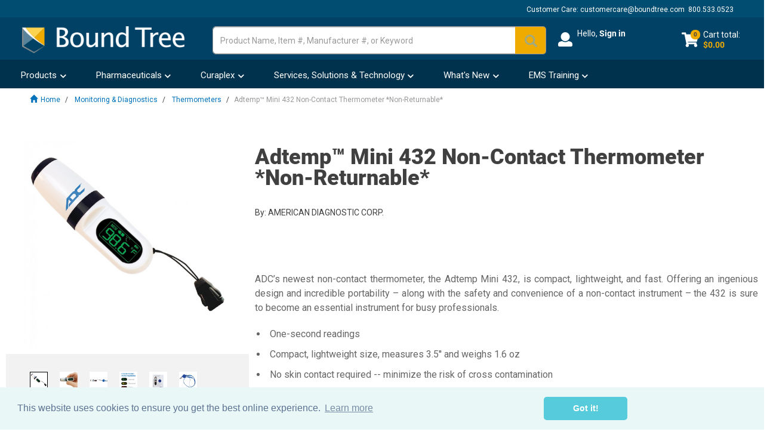

--- FILE ---
content_type: text/html;charset=UTF-8
request_url: https://www.boundtree.com/monitoring-diagnostics/thermometers/adtemp-mini-432-non-contact-thermometer-non-returnable-/p/2731-43200
body_size: 49611
content:






    
    
        
    




<!DOCTYPE html>
<html lang="en">
<head>

	<title>
				Adtemp&trade; Mini 432 Non-Contact Thermometer *Non-Returnable* | Bound Tree</title>
		<script type="text/javascript">
		/*<![CDATA[*/
		
		var ACC = { config: { } };
		
		

			ACC.user = {
				isLoggedIn: false,
				email:""
			};

			
		
		/*]]>*/
	</script><script type="text/javascript" src="/_ui/shared/js/analyticsmediator.js?v=202601122148"></script>
<script type="text/javascript">
  window.dataLayer = window.dataLayer || [];
  function gtag(){window.dataLayer.push(arguments);}
  gtag('js', new Date());


function gaAddToCartMetric(data) {
	gtag('event', 'remove_from_cart', data);
};

function GACreateMetric() {
	gtag('event', 'createAccountSubmit');
};

function GAJoinRewards(thisEvent) {
  gtag('event', thisEvent);
};

function GALoginStatus(thisEvent) {
	gtag('set', {'user_properties': {'loginStatus': thisEvent}});

  if( ACC.user.isLoggedIn ){gtag('set', {'userId': ACC.user.userId});}

};

	if( ACC.user.isLoggedIn ) {
		GALoginStatus("logged-in" );
	} else {
		GALoginStatus("logged-out");
	}


function trackAddToCart_ga(modificationData){
    let cartValue = 0;
    for (let i = 0; i < modificationData.length; i++) {
        const item = modificationData[i];
        const price = parseFloat(item.price);
        const quantity = parseInt(item.quantity);
        const subtotal = price * quantity;
        cartValue += subtotal;
    }
    gtag('event', 'add_to_cart', {'currency': 'USD', 'value': cartValue.toFixed(2) , 'items': modificationData});
}
window.mediator.subscribe('trackAddToCart', function(data) {
	trackAddToCart_ga(data.modificationData
	);
});


        var priceMap ={"EA":{"currencyIso":"USD","value":67.99,"priceType":"BUY","formattedValue":"$67.99","unit":{"code":"EA","name":"EA"},"listPrice":67.99,"formattedListPrice":"$67.99","hasSpecialPrice":false,"promotionalListPrice":67.99,"formattedPromotionalListPrice":"$67.99","hasLowestPromotionalListPrice":false,"couponBasedPromotionalListPrice":false,"partiallyCoveredUnits":false}};
    

	var unit = Object.keys(priceMap)[0];
	var price = priceMap[unit]["formattedListPrice"];
    if(priceMap[unit]["hasSpecialPrice"] && ACC.user.isLoggedIn){
    	price = priceMap[unit]["formattedValue"] ;
    }else if(priceMap[unit]["hasLowestPromotionalListPrice"] && !priceMap[unit]["couponBasedPromotionalListPrice"]){
    	price = priceMap[unit]["formattedPromotionalListPrice"];
    }
   	
            var priceMap ={"EA":{"currencyIso":"USD","value":67.99,"priceType":"BUY","formattedValue":"$67.99","unit":{"code":"EA","name":"EA"},"listPrice":67.99,"formattedListPrice":"$67.99","hasSpecialPrice":false,"promotionalListPrice":67.99,"formattedPromotionalListPrice":"$67.99","hasLowestPromotionalListPrice":false,"couponBasedPromotionalListPrice":false,"partiallyCoveredUnits":false}};
            var unit = Object.keys(priceMap)[0];
            var price = priceMap[unit]["formattedListPrice"];
            if(priceMap[unit]["hasSpecialPrice"] && ACC.user.isLoggedIn){
                price = priceMap[unit]["formattedValue"] ;
            }else if(priceMap[unit]["hasLowestPromotionalListPrice"] && !priceMap[unit]["couponBasedPromotionalListPrice"]){
                price = priceMap[unit]["formattedPromotionalListPrice"];
            }
            
    gtag("event", "view_item", {'currency': 'USD', "items": [ {'item_id':'2731-43200','item_name': 'Adtemp™ Mini 432 Non-Contact Thermometer *Non-Returnable*','affiliation':'Bound Tree','discount': '0','index': '0','item_brand': 'AMERICAN DIAGNOSTIC CORP.', 'item_category1':'Thermometers' ,'price': price},]});

    </script><script type="text/javascript">

  /* Bloomreach Pixels */

    var pageID = "Product Details";
    var br_data = br_data || {};
    br_data.acct_id = "6665";
    br_data.title = 
                        "Adtemp&trade; Mini 432 Non-Contact Thermometer *Non-Returnable* | Bound Tree"
                      ;
    br_data.view_id = "";
    
    br_data.tms = "";
    
        br_data.ptype = "product";
        br_data.prod_id = "2731-43200";
        br_data.prod_name = "Adtemp™ Mini 432 Non-Contact Thermometer *Non-Returnable*";
        
            br_data.sku = "2731-43200";
          
    
  (  function() {
    var brtrk = document.createElement('script');
    brtrk.type = 'text/javascript';
    brtrk.async = true;
    brtrk.src = "//cdn.brcdn.com/v1/br-trk-6665.js";
    var s = document.getElementsByTagName('script')[0];
    s.parentNode.insertBefore(brtrk, s);
    })();

    function bRAddToCartPDP (data) {
      data.forEach(element =>{
        
            BrTrk.getTracker().logEvent('cart', 'click-add', {'prod_id': "2731-43200", 'sku' : element.productCode});
          
      })
    }

    function bRAddToCartQuickOrder (data) {
      var obj = JSON.parse(data);
      for (var item in obj.cartEntries){
        BrTrk.getTracker().logEvent('cart', 'click-add', {'prod_id': obj.cartEntries[item].product.code, 'sku' : obj.cartEntries[item].product.code});
      }
    }

    function brSearchEvent (term) {
      var searchData = {};
      searchData["q"] = term;
      searchData["catalogs"] = [{ "name" : "boundtree" }];
      BrTrk.getTracker().logEvent("suggest", "submit",searchData,{},true);
    }

    function bRSuggestionEvent (aq,q) {
      var searchData = {};
      searchData["aq"] = aq;
      searchData["q"] = q;
      searchData["catalogs"] = [{ "name" : "boundtree" }];
      BrTrk.getTracker().logEvent("suggest","click", searchData, {},true);
    }

    function brProductRecommendationViewEvent (wid,wtype,customerId) {
      var widget_view_data = {};
      widget_view_data.wrid = customerId;
      widget_view_data.wid = wid;
      widget_view_data.wty = wtype;
      setTimeout(() => {
        BrTrk.getTracker().logEvent('widget', 'widget-view', widget_view_data, true)
      }, 2000);
    }
    
    function brProductRecommendationClickEvent (wid,wtype,itemId,customerId) {
      var widget_data = {}
      widget_data.wrid = customerId;
      widget_data.wid = wid;
      widget_data.wty = wtype
      widget_data.item_id = itemId
      BrTrk.getTracker().logEvent('widget','widget-click', widget_data,true)
    }


  </script> 
<script async type="text/javascript" src="https://static.klaviyo.com/onsite/js/klaviyo.js?company_id=RphQLs">
</script>

<script type="text/javascript">
  var klaviyoIdentified = false;
  function klaviyoIdentify(data) {
      // klaviyo.identify(data); do not use it since race conditions could happen with track events
      klaviyo.push(["identify", data]);
      klaviyoIdentified = true;
  };
  function klaviyoTrackMetric(name, data) {
      if (!klaviyoIdentified) {
        
        if (ACC.user.isLoggedIn) {
          var user = {
              'email': ACC.user.email
          }
          klaviyoIdentify(user);
        }
      }
      klaviyo.push(["track", name, data]);
  };
  
  window.addEventListener("load", function() {
        // identify should be done first
        if (ACC.user.isLoggedIn) {
            var data = {
                    '$email': ACC.user.email,
                    'pageName' : "Product Details",
                    'url' : window.location.href
            }
            klaviyoTrackMetric("User Visits Webpage",data);
        }
        
                        var priceMap ={"EA":{"currencyIso":"USD","value":67.99,"priceType":"BUY","formattedValue":"$67.99","unit":{"code":"EA","name":"EA"},"listPrice":67.99,"formattedListPrice":"$67.99","hasSpecialPrice":false,"promotionalListPrice":67.99,"formattedPromotionalListPrice":"$67.99","hasLowestPromotionalListPrice":false,"couponBasedPromotionalListPrice":false,"partiallyCoveredUnits":false}};
                        var imageUrl = "https://cdn.boundtree.com/btm/products/2731-43200_original_515Wx515H_8915763626014";
                    
                     var unit = null;
                     var price = null;
                     var comparePrice = null;
                   

                var item = {
                    "ProductName": "Adtemp™ Mini 432 Non-Contact Thermometer *Non-Returnable*",
                    "ProductID": 
                                        "2731-43200"
                                    ,
                    "SKU": unit,
                    "Categories": [
                                            "Thermometers"
                                            ],
                    "ImageURL": imageUrl,
                    "URL": window.location.href,
                    "Brand": "AMERICAN DIAGNOSTIC CORP.",
                    "Price": price,
                    "CompareAtPrice": comparePrice
                };
                klaviyoTrackMetric("Viewed Product", item);
                var recentlyViewed = {
                        "Title": "Adtemp™ Mini 432 Non-Contact Thermometer *Non-Returnable*",
                        "ItemId": "2731-43200",
                        "Categories": [
                                            "Thermometers"
                                            ],
                        "ImageUrl": imageUrl,
                        "Url": window.location.href,
                        "Metadata": {
                          "Brand": "AMERICAN DIAGNOSTIC CORP.",
                          "Price": price,
                          "CompareAtPrice": comparePrice
                        }
                      }
                klaviyo.push(["trackViewedItem", recentlyViewed]);
            
  });
</script>
<script>(function(w,d,s,l,i){w[l]=w[l]||[];w[l].push({'gtm.start':
new Date().getTime(),event:'gtm.js'});var f=d.getElementsByTagName(s)[0],
j=d.createElement(s),dl=l!='dataLayer'?'&l='+l:'';j.async=true;j.src=
'https://www.googletagmanager.com/gtm.js?id='+i+dl;f.parentNode.insertBefore(j,f);
})(window,document,'script','dataLayer','GTM-P6BRMTJ');</script>
<meta http-equiv="Content-Type" content="text/html; charset=utf-8"/>
	<meta http-equiv="X-UA-Compatible" content="IE=edge">
	<meta charset="utf-8">
	<meta name="viewport" content="width=device-width, initial-scale=1, user-scalable=yes">
	<meta name="keywords">
<meta name="description" content="Adtemp&trade; Mini 432 Non-Contact Thermometer *Non-Returnable* - available online at Bound Tree.">

<script type="text/javascript">window.NREUM||(NREUM={});NREUM.info={"errorBeacon":"bam.nr-data.net","licenseKey":"589cef934d","agent":"","beacon":"bam.nr-data.net","applicationTime":450,"applicationID":"305780034","transactionName":"bgEENRBQChEFB0xbV1dLNREQWAoFJwtWRkpWCAoEEB5OSEsUF0lISwsCFAFFJw0AAQIcEkRETiYnZU0=","queueTime":0};
(window.NREUM||(NREUM={})).init={ajax:{deny_list:["bam.nr-data.net"]},feature_flags:["soft_nav"]};(window.NREUM||(NREUM={})).loader_config={xpid:"VwMPVVZQGwAAUVZaBwEEUg==",licenseKey:"589cef934d",applicationID:"305780034",browserID:"305789015"};;/*! For license information please see nr-loader-full-1.308.0.min.js.LICENSE.txt */
(()=>{var e,t,r={384:(e,t,r)=>{"use strict";r.d(t,{NT:()=>a,US:()=>u,Zm:()=>o,bQ:()=>d,dV:()=>c,pV:()=>l});var n=r(6154),i=r(1863),s=r(1910);const a={beacon:"bam.nr-data.net",errorBeacon:"bam.nr-data.net"};function o(){return n.gm.NREUM||(n.gm.NREUM={}),void 0===n.gm.newrelic&&(n.gm.newrelic=n.gm.NREUM),n.gm.NREUM}function c(){let e=o();return e.o||(e.o={ST:n.gm.setTimeout,SI:n.gm.setImmediate||n.gm.setInterval,CT:n.gm.clearTimeout,XHR:n.gm.XMLHttpRequest,REQ:n.gm.Request,EV:n.gm.Event,PR:n.gm.Promise,MO:n.gm.MutationObserver,FETCH:n.gm.fetch,WS:n.gm.WebSocket},(0,s.i)(...Object.values(e.o))),e}function d(e,t){let r=o();r.initializedAgents??={},t.initializedAt={ms:(0,i.t)(),date:new Date},r.initializedAgents[e]=t}function u(e,t){o()[e]=t}function l(){return function(){let e=o();const t=e.info||{};e.info={beacon:a.beacon,errorBeacon:a.errorBeacon,...t}}(),function(){let e=o();const t=e.init||{};e.init={...t}}(),c(),function(){let e=o();const t=e.loader_config||{};e.loader_config={...t}}(),o()}},782:(e,t,r)=>{"use strict";r.d(t,{T:()=>n});const n=r(860).K7.pageViewTiming},860:(e,t,r)=>{"use strict";r.d(t,{$J:()=>u,K7:()=>c,P3:()=>d,XX:()=>i,Yy:()=>o,df:()=>s,qY:()=>n,v4:()=>a});const n="events",i="jserrors",s="browser/blobs",a="rum",o="browser/logs",c={ajax:"ajax",genericEvents:"generic_events",jserrors:i,logging:"logging",metrics:"metrics",pageAction:"page_action",pageViewEvent:"page_view_event",pageViewTiming:"page_view_timing",sessionReplay:"session_replay",sessionTrace:"session_trace",softNav:"soft_navigations",spa:"spa"},d={[c.pageViewEvent]:1,[c.pageViewTiming]:2,[c.metrics]:3,[c.jserrors]:4,[c.spa]:5,[c.ajax]:6,[c.sessionTrace]:7,[c.softNav]:8,[c.sessionReplay]:9,[c.logging]:10,[c.genericEvents]:11},u={[c.pageViewEvent]:a,[c.pageViewTiming]:n,[c.ajax]:n,[c.spa]:n,[c.softNav]:n,[c.metrics]:i,[c.jserrors]:i,[c.sessionTrace]:s,[c.sessionReplay]:s,[c.logging]:o,[c.genericEvents]:"ins"}},944:(e,t,r)=>{"use strict";r.d(t,{R:()=>i});var n=r(3241);function i(e,t){"function"==typeof console.debug&&(console.debug("New Relic Warning: https://github.com/newrelic/newrelic-browser-agent/blob/main/docs/warning-codes.md#".concat(e),t),(0,n.W)({agentIdentifier:null,drained:null,type:"data",name:"warn",feature:"warn",data:{code:e,secondary:t}}))}},993:(e,t,r)=>{"use strict";r.d(t,{A$:()=>s,ET:()=>a,TZ:()=>o,p_:()=>i});var n=r(860);const i={ERROR:"ERROR",WARN:"WARN",INFO:"INFO",DEBUG:"DEBUG",TRACE:"TRACE"},s={OFF:0,ERROR:1,WARN:2,INFO:3,DEBUG:4,TRACE:5},a="log",o=n.K7.logging},1541:(e,t,r)=>{"use strict";r.d(t,{U:()=>i,f:()=>n});const n={MFE:"MFE",BA:"BA"};function i(e,t){if(2!==t?.harvestEndpointVersion)return{};const r=t.agentRef.runtime.appMetadata.agents[0].entityGuid;return e?{"source.id":e.id,"source.name":e.name,"source.type":e.type,"parent.id":e.parent?.id||r,"parent.type":e.parent?.type||n.BA}:{"entity.guid":r,appId:t.agentRef.info.applicationID}}},1687:(e,t,r)=>{"use strict";r.d(t,{Ak:()=>d,Ze:()=>h,x3:()=>u});var n=r(3241),i=r(7836),s=r(3606),a=r(860),o=r(2646);const c={};function d(e,t){const r={staged:!1,priority:a.P3[t]||0};l(e),c[e].get(t)||c[e].set(t,r)}function u(e,t){e&&c[e]&&(c[e].get(t)&&c[e].delete(t),p(e,t,!1),c[e].size&&f(e))}function l(e){if(!e)throw new Error("agentIdentifier required");c[e]||(c[e]=new Map)}function h(e="",t="feature",r=!1){if(l(e),!e||!c[e].get(t)||r)return p(e,t);c[e].get(t).staged=!0,f(e)}function f(e){const t=Array.from(c[e]);t.every(([e,t])=>t.staged)&&(t.sort((e,t)=>e[1].priority-t[1].priority),t.forEach(([t])=>{c[e].delete(t),p(e,t)}))}function p(e,t,r=!0){const a=e?i.ee.get(e):i.ee,c=s.i.handlers;if(!a.aborted&&a.backlog&&c){if((0,n.W)({agentIdentifier:e,type:"lifecycle",name:"drain",feature:t}),r){const e=a.backlog[t],r=c[t];if(r){for(let t=0;e&&t<e.length;++t)g(e[t],r);Object.entries(r).forEach(([e,t])=>{Object.values(t||{}).forEach(t=>{t[0]?.on&&t[0]?.context()instanceof o.y&&t[0].on(e,t[1])})})}}a.isolatedBacklog||delete c[t],a.backlog[t]=null,a.emit("drain-"+t,[])}}function g(e,t){var r=e[1];Object.values(t[r]||{}).forEach(t=>{var r=e[0];if(t[0]===r){var n=t[1],i=e[3],s=e[2];n.apply(i,s)}})}},1738:(e,t,r)=>{"use strict";r.d(t,{U:()=>f,Y:()=>h});var n=r(3241),i=r(9908),s=r(1863),a=r(944),o=r(5701),c=r(3969),d=r(8362),u=r(860),l=r(4261);function h(e,t,r,s){const h=s||r;!h||h[e]&&h[e]!==d.d.prototype[e]||(h[e]=function(){(0,i.p)(c.xV,["API/"+e+"/called"],void 0,u.K7.metrics,r.ee),(0,n.W)({agentIdentifier:r.agentIdentifier,drained:!!o.B?.[r.agentIdentifier],type:"data",name:"api",feature:l.Pl+e,data:{}});try{return t.apply(this,arguments)}catch(e){(0,a.R)(23,e)}})}function f(e,t,r,n,a){const o=e.info;null===r?delete o.jsAttributes[t]:o.jsAttributes[t]=r,(a||null===r)&&(0,i.p)(l.Pl+n,[(0,s.t)(),t,r],void 0,"session",e.ee)}},1741:(e,t,r)=>{"use strict";r.d(t,{W:()=>s});var n=r(944),i=r(4261);class s{#e(e,...t){if(this[e]!==s.prototype[e])return this[e](...t);(0,n.R)(35,e)}addPageAction(e,t){return this.#e(i.hG,e,t)}register(e){return this.#e(i.eY,e)}recordCustomEvent(e,t){return this.#e(i.fF,e,t)}setPageViewName(e,t){return this.#e(i.Fw,e,t)}setCustomAttribute(e,t,r){return this.#e(i.cD,e,t,r)}noticeError(e,t){return this.#e(i.o5,e,t)}setUserId(e,t=!1){return this.#e(i.Dl,e,t)}setApplicationVersion(e){return this.#e(i.nb,e)}setErrorHandler(e){return this.#e(i.bt,e)}addRelease(e,t){return this.#e(i.k6,e,t)}log(e,t){return this.#e(i.$9,e,t)}start(){return this.#e(i.d3)}finished(e){return this.#e(i.BL,e)}recordReplay(){return this.#e(i.CH)}pauseReplay(){return this.#e(i.Tb)}addToTrace(e){return this.#e(i.U2,e)}setCurrentRouteName(e){return this.#e(i.PA,e)}interaction(e){return this.#e(i.dT,e)}wrapLogger(e,t,r){return this.#e(i.Wb,e,t,r)}measure(e,t){return this.#e(i.V1,e,t)}consent(e){return this.#e(i.Pv,e)}}},1863:(e,t,r)=>{"use strict";function n(){return Math.floor(performance.now())}r.d(t,{t:()=>n})},1910:(e,t,r)=>{"use strict";r.d(t,{i:()=>s});var n=r(944);const i=new Map;function s(...e){return e.every(e=>{if(i.has(e))return i.get(e);const t="function"==typeof e?e.toString():"",r=t.includes("[native code]"),s=t.includes("nrWrapper");return r||s||(0,n.R)(64,e?.name||t),i.set(e,r),r})}},2555:(e,t,r)=>{"use strict";r.d(t,{D:()=>o,f:()=>a});var n=r(384),i=r(8122);const s={beacon:n.NT.beacon,errorBeacon:n.NT.errorBeacon,licenseKey:void 0,applicationID:void 0,sa:void 0,queueTime:void 0,applicationTime:void 0,ttGuid:void 0,user:void 0,account:void 0,product:void 0,extra:void 0,jsAttributes:{},userAttributes:void 0,atts:void 0,transactionName:void 0,tNamePlain:void 0};function a(e){try{return!!e.licenseKey&&!!e.errorBeacon&&!!e.applicationID}catch(e){return!1}}const o=e=>(0,i.a)(e,s)},2614:(e,t,r)=>{"use strict";r.d(t,{BB:()=>a,H3:()=>n,g:()=>d,iL:()=>c,tS:()=>o,uh:()=>i,wk:()=>s});const n="NRBA",i="SESSION",s=144e5,a=18e5,o={STARTED:"session-started",PAUSE:"session-pause",RESET:"session-reset",RESUME:"session-resume",UPDATE:"session-update"},c={SAME_TAB:"same-tab",CROSS_TAB:"cross-tab"},d={OFF:0,FULL:1,ERROR:2}},2646:(e,t,r)=>{"use strict";r.d(t,{y:()=>n});class n{constructor(e){this.contextId=e}}},2843:(e,t,r)=>{"use strict";r.d(t,{G:()=>s,u:()=>i});var n=r(3878);function i(e,t=!1,r,i){(0,n.DD)("visibilitychange",function(){if(t)return void("hidden"===document.visibilityState&&e());e(document.visibilityState)},r,i)}function s(e,t,r){(0,n.sp)("pagehide",e,t,r)}},3241:(e,t,r)=>{"use strict";r.d(t,{W:()=>s});var n=r(6154);const i="newrelic";function s(e={}){try{n.gm.dispatchEvent(new CustomEvent(i,{detail:e}))}catch(e){}}},3304:(e,t,r)=>{"use strict";r.d(t,{A:()=>s});var n=r(7836);const i=()=>{const e=new WeakSet;return(t,r)=>{if("object"==typeof r&&null!==r){if(e.has(r))return;e.add(r)}return r}};function s(e){try{return JSON.stringify(e,i())??""}catch(e){try{n.ee.emit("internal-error",[e])}catch(e){}return""}}},3333:(e,t,r)=>{"use strict";r.d(t,{$v:()=>u,TZ:()=>n,Xh:()=>c,Zp:()=>i,kd:()=>d,mq:()=>o,nf:()=>a,qN:()=>s});const n=r(860).K7.genericEvents,i=["auxclick","click","copy","keydown","paste","scrollend"],s=["focus","blur"],a=4,o=1e3,c=2e3,d=["PageAction","UserAction","BrowserPerformance"],u={RESOURCES:"experimental.resources",REGISTER:"register"}},3434:(e,t,r)=>{"use strict";r.d(t,{Jt:()=>s,YM:()=>d});var n=r(7836),i=r(5607);const s="nr@original:".concat(i.W),a=50;var o=Object.prototype.hasOwnProperty,c=!1;function d(e,t){return e||(e=n.ee),r.inPlace=function(e,t,n,i,s){n||(n="");const a="-"===n.charAt(0);for(let o=0;o<t.length;o++){const c=t[o],d=e[c];l(d)||(e[c]=r(d,a?c+n:n,i,c,s))}},r.flag=s,r;function r(t,r,n,c,d){return l(t)?t:(r||(r=""),nrWrapper[s]=t,function(e,t,r){if(Object.defineProperty&&Object.keys)try{return Object.keys(e).forEach(function(r){Object.defineProperty(t,r,{get:function(){return e[r]},set:function(t){return e[r]=t,t}})}),t}catch(e){u([e],r)}for(var n in e)o.call(e,n)&&(t[n]=e[n])}(t,nrWrapper,e),nrWrapper);function nrWrapper(){var s,o,l,h;let f;try{o=this,s=[...arguments],l="function"==typeof n?n(s,o):n||{}}catch(t){u([t,"",[s,o,c],l],e)}i(r+"start",[s,o,c],l,d);const p=performance.now();let g;try{return h=t.apply(o,s),g=performance.now(),h}catch(e){throw g=performance.now(),i(r+"err",[s,o,e],l,d),f=e,f}finally{const e=g-p,t={start:p,end:g,duration:e,isLongTask:e>=a,methodName:c,thrownError:f};t.isLongTask&&i("long-task",[t,o],l,d),i(r+"end",[s,o,h],l,d)}}}function i(r,n,i,s){if(!c||t){var a=c;c=!0;try{e.emit(r,n,i,t,s)}catch(t){u([t,r,n,i],e)}c=a}}}function u(e,t){t||(t=n.ee);try{t.emit("internal-error",e)}catch(e){}}function l(e){return!(e&&"function"==typeof e&&e.apply&&!e[s])}},3606:(e,t,r)=>{"use strict";r.d(t,{i:()=>s});var n=r(9908);s.on=a;var i=s.handlers={};function s(e,t,r,s){a(s||n.d,i,e,t,r)}function a(e,t,r,i,s){s||(s="feature"),e||(e=n.d);var a=t[s]=t[s]||{};(a[r]=a[r]||[]).push([e,i])}},3738:(e,t,r)=>{"use strict";r.d(t,{He:()=>i,Kp:()=>o,Lc:()=>d,Rz:()=>u,TZ:()=>n,bD:()=>s,d3:()=>a,jx:()=>l,sl:()=>h,uP:()=>c});const n=r(860).K7.sessionTrace,i="bstResource",s="resource",a="-start",o="-end",c="fn"+a,d="fn"+o,u="pushState",l=1e3,h=3e4},3785:(e,t,r)=>{"use strict";r.d(t,{R:()=>c,b:()=>d});var n=r(9908),i=r(1863),s=r(860),a=r(3969),o=r(993);function c(e,t,r={},c=o.p_.INFO,d=!0,u,l=(0,i.t)()){(0,n.p)(a.xV,["API/logging/".concat(c.toLowerCase(),"/called")],void 0,s.K7.metrics,e),(0,n.p)(o.ET,[l,t,r,c,d,u],void 0,s.K7.logging,e)}function d(e){return"string"==typeof e&&Object.values(o.p_).some(t=>t===e.toUpperCase().trim())}},3878:(e,t,r)=>{"use strict";function n(e,t){return{capture:e,passive:!1,signal:t}}function i(e,t,r=!1,i){window.addEventListener(e,t,n(r,i))}function s(e,t,r=!1,i){document.addEventListener(e,t,n(r,i))}r.d(t,{DD:()=>s,jT:()=>n,sp:()=>i})},3969:(e,t,r)=>{"use strict";r.d(t,{TZ:()=>n,XG:()=>o,rs:()=>i,xV:()=>a,z_:()=>s});const n=r(860).K7.metrics,i="sm",s="cm",a="storeSupportabilityMetrics",o="storeEventMetrics"},4234:(e,t,r)=>{"use strict";r.d(t,{W:()=>s});var n=r(7836),i=r(1687);class s{constructor(e,t){this.agentIdentifier=e,this.ee=n.ee.get(e),this.featureName=t,this.blocked=!1}deregisterDrain(){(0,i.x3)(this.agentIdentifier,this.featureName)}}},4261:(e,t,r)=>{"use strict";r.d(t,{$9:()=>d,BL:()=>o,CH:()=>f,Dl:()=>w,Fw:()=>y,PA:()=>m,Pl:()=>n,Pv:()=>T,Tb:()=>l,U2:()=>s,V1:()=>E,Wb:()=>x,bt:()=>b,cD:()=>v,d3:()=>R,dT:()=>c,eY:()=>p,fF:()=>h,hG:()=>i,k6:()=>a,nb:()=>g,o5:()=>u});const n="api-",i="addPageAction",s="addToTrace",a="addRelease",o="finished",c="interaction",d="log",u="noticeError",l="pauseReplay",h="recordCustomEvent",f="recordReplay",p="register",g="setApplicationVersion",m="setCurrentRouteName",v="setCustomAttribute",b="setErrorHandler",y="setPageViewName",w="setUserId",R="start",x="wrapLogger",E="measure",T="consent"},5205:(e,t,r)=>{"use strict";r.d(t,{j:()=>S});var n=r(384),i=r(1741);var s=r(2555),a=r(3333);const o=e=>{if(!e||"string"!=typeof e)return!1;try{document.createDocumentFragment().querySelector(e)}catch{return!1}return!0};var c=r(2614),d=r(944),u=r(8122);const l="[data-nr-mask]",h=e=>(0,u.a)(e,(()=>{const e={feature_flags:[],experimental:{allow_registered_children:!1,resources:!1},mask_selector:"*",block_selector:"[data-nr-block]",mask_input_options:{color:!1,date:!1,"datetime-local":!1,email:!1,month:!1,number:!1,range:!1,search:!1,tel:!1,text:!1,time:!1,url:!1,week:!1,textarea:!1,select:!1,password:!0}};return{ajax:{deny_list:void 0,block_internal:!0,enabled:!0,autoStart:!0},api:{get allow_registered_children(){return e.feature_flags.includes(a.$v.REGISTER)||e.experimental.allow_registered_children},set allow_registered_children(t){e.experimental.allow_registered_children=t},duplicate_registered_data:!1},browser_consent_mode:{enabled:!1},distributed_tracing:{enabled:void 0,exclude_newrelic_header:void 0,cors_use_newrelic_header:void 0,cors_use_tracecontext_headers:void 0,allowed_origins:void 0},get feature_flags(){return e.feature_flags},set feature_flags(t){e.feature_flags=t},generic_events:{enabled:!0,autoStart:!0},harvest:{interval:30},jserrors:{enabled:!0,autoStart:!0},logging:{enabled:!0,autoStart:!0},metrics:{enabled:!0,autoStart:!0},obfuscate:void 0,page_action:{enabled:!0},page_view_event:{enabled:!0,autoStart:!0},page_view_timing:{enabled:!0,autoStart:!0},performance:{capture_marks:!1,capture_measures:!1,capture_detail:!0,resources:{get enabled(){return e.feature_flags.includes(a.$v.RESOURCES)||e.experimental.resources},set enabled(t){e.experimental.resources=t},asset_types:[],first_party_domains:[],ignore_newrelic:!0}},privacy:{cookies_enabled:!0},proxy:{assets:void 0,beacon:void 0},session:{expiresMs:c.wk,inactiveMs:c.BB},session_replay:{autoStart:!0,enabled:!1,preload:!1,sampling_rate:10,error_sampling_rate:100,collect_fonts:!1,inline_images:!1,fix_stylesheets:!0,mask_all_inputs:!0,get mask_text_selector(){return e.mask_selector},set mask_text_selector(t){o(t)?e.mask_selector="".concat(t,",").concat(l):""===t||null===t?e.mask_selector=l:(0,d.R)(5,t)},get block_class(){return"nr-block"},get ignore_class(){return"nr-ignore"},get mask_text_class(){return"nr-mask"},get block_selector(){return e.block_selector},set block_selector(t){o(t)?e.block_selector+=",".concat(t):""!==t&&(0,d.R)(6,t)},get mask_input_options(){return e.mask_input_options},set mask_input_options(t){t&&"object"==typeof t?e.mask_input_options={...t,password:!0}:(0,d.R)(7,t)}},session_trace:{enabled:!0,autoStart:!0},soft_navigations:{enabled:!0,autoStart:!0},spa:{enabled:!0,autoStart:!0},ssl:void 0,user_actions:{enabled:!0,elementAttributes:["id","className","tagName","type"]}}})());var f=r(6154),p=r(9324);let g=0;const m={buildEnv:p.F3,distMethod:p.Xs,version:p.xv,originTime:f.WN},v={consented:!1},b={appMetadata:{},get consented(){return this.session?.state?.consent||v.consented},set consented(e){v.consented=e},customTransaction:void 0,denyList:void 0,disabled:!1,harvester:void 0,isolatedBacklog:!1,isRecording:!1,loaderType:void 0,maxBytes:3e4,obfuscator:void 0,onerror:void 0,ptid:void 0,releaseIds:{},session:void 0,timeKeeper:void 0,registeredEntities:[],jsAttributesMetadata:{bytes:0},get harvestCount(){return++g}},y=e=>{const t=(0,u.a)(e,b),r=Object.keys(m).reduce((e,t)=>(e[t]={value:m[t],writable:!1,configurable:!0,enumerable:!0},e),{});return Object.defineProperties(t,r)};var w=r(5701);const R=e=>{const t=e.startsWith("http");e+="/",r.p=t?e:"https://"+e};var x=r(7836),E=r(3241);const T={accountID:void 0,trustKey:void 0,agentID:void 0,licenseKey:void 0,applicationID:void 0,xpid:void 0},A=e=>(0,u.a)(e,T),_=new Set;function S(e,t={},r,a){let{init:o,info:c,loader_config:d,runtime:u={},exposed:l=!0}=t;if(!c){const e=(0,n.pV)();o=e.init,c=e.info,d=e.loader_config}e.init=h(o||{}),e.loader_config=A(d||{}),c.jsAttributes??={},f.bv&&(c.jsAttributes.isWorker=!0),e.info=(0,s.D)(c);const p=e.init,g=[c.beacon,c.errorBeacon];_.has(e.agentIdentifier)||(p.proxy.assets&&(R(p.proxy.assets),g.push(p.proxy.assets)),p.proxy.beacon&&g.push(p.proxy.beacon),e.beacons=[...g],function(e){const t=(0,n.pV)();Object.getOwnPropertyNames(i.W.prototype).forEach(r=>{const n=i.W.prototype[r];if("function"!=typeof n||"constructor"===n)return;let s=t[r];e[r]&&!1!==e.exposed&&"micro-agent"!==e.runtime?.loaderType&&(t[r]=(...t)=>{const n=e[r](...t);return s?s(...t):n})})}(e),(0,n.US)("activatedFeatures",w.B)),u.denyList=[...p.ajax.deny_list||[],...p.ajax.block_internal?g:[]],u.ptid=e.agentIdentifier,u.loaderType=r,e.runtime=y(u),_.has(e.agentIdentifier)||(e.ee=x.ee.get(e.agentIdentifier),e.exposed=l,(0,E.W)({agentIdentifier:e.agentIdentifier,drained:!!w.B?.[e.agentIdentifier],type:"lifecycle",name:"initialize",feature:void 0,data:e.config})),_.add(e.agentIdentifier)}},5270:(e,t,r)=>{"use strict";r.d(t,{Aw:()=>a,SR:()=>s,rF:()=>o});var n=r(384),i=r(7767);function s(e){return!!(0,n.dV)().o.MO&&(0,i.V)(e)&&!0===e?.session_trace.enabled}function a(e){return!0===e?.session_replay.preload&&s(e)}function o(e,t){try{if("string"==typeof t?.type){if("password"===t.type.toLowerCase())return"*".repeat(e?.length||0);if(void 0!==t?.dataset?.nrUnmask||t?.classList?.contains("nr-unmask"))return e}}catch(e){}return"string"==typeof e?e.replace(/[\S]/g,"*"):"*".repeat(e?.length||0)}},5289:(e,t,r)=>{"use strict";r.d(t,{GG:()=>a,Qr:()=>c,sB:()=>o});var n=r(3878),i=r(6389);function s(){return"undefined"==typeof document||"complete"===document.readyState}function a(e,t){if(s())return e();const r=(0,i.J)(e),a=setInterval(()=>{s()&&(clearInterval(a),r())},500);(0,n.sp)("load",r,t)}function o(e){if(s())return e();(0,n.DD)("DOMContentLoaded",e)}function c(e){if(s())return e();(0,n.sp)("popstate",e)}},5607:(e,t,r)=>{"use strict";r.d(t,{W:()=>n});const n=(0,r(9566).bz)()},5701:(e,t,r)=>{"use strict";r.d(t,{B:()=>s,t:()=>a});var n=r(3241);const i=new Set,s={};function a(e,t){const r=t.agentIdentifier;s[r]??={},e&&"object"==typeof e&&(i.has(r)||(t.ee.emit("rumresp",[e]),s[r]=e,i.add(r),(0,n.W)({agentIdentifier:r,loaded:!0,drained:!0,type:"lifecycle",name:"load",feature:void 0,data:e})))}},6154:(e,t,r)=>{"use strict";r.d(t,{OF:()=>d,RI:()=>i,WN:()=>h,bv:()=>s,eN:()=>f,gm:()=>a,lR:()=>l,m:()=>c,mw:()=>o,sb:()=>u});var n=r(1863);const i="undefined"!=typeof window&&!!window.document,s="undefined"!=typeof WorkerGlobalScope&&("undefined"!=typeof self&&self instanceof WorkerGlobalScope&&self.navigator instanceof WorkerNavigator||"undefined"!=typeof globalThis&&globalThis instanceof WorkerGlobalScope&&globalThis.navigator instanceof WorkerNavigator),a=i?window:"undefined"!=typeof WorkerGlobalScope&&("undefined"!=typeof self&&self instanceof WorkerGlobalScope&&self||"undefined"!=typeof globalThis&&globalThis instanceof WorkerGlobalScope&&globalThis),o=Boolean("hidden"===a?.document?.visibilityState),c=""+a?.location,d=/iPad|iPhone|iPod/.test(a.navigator?.userAgent),u=d&&"undefined"==typeof SharedWorker,l=(()=>{const e=a.navigator?.userAgent?.match(/Firefox[/\s](\d+\.\d+)/);return Array.isArray(e)&&e.length>=2?+e[1]:0})(),h=Date.now()-(0,n.t)(),f=()=>"undefined"!=typeof PerformanceNavigationTiming&&a?.performance?.getEntriesByType("navigation")?.[0]?.responseStart},6344:(e,t,r)=>{"use strict";r.d(t,{BB:()=>u,Qb:()=>l,TZ:()=>i,Ug:()=>a,Vh:()=>s,_s:()=>o,bc:()=>d,yP:()=>c});var n=r(2614);const i=r(860).K7.sessionReplay,s="errorDuringReplay",a=.12,o={DomContentLoaded:0,Load:1,FullSnapshot:2,IncrementalSnapshot:3,Meta:4,Custom:5},c={[n.g.ERROR]:15e3,[n.g.FULL]:3e5,[n.g.OFF]:0},d={RESET:{message:"Session was reset",sm:"Reset"},IMPORT:{message:"Recorder failed to import",sm:"Import"},TOO_MANY:{message:"429: Too Many Requests",sm:"Too-Many"},TOO_BIG:{message:"Payload was too large",sm:"Too-Big"},CROSS_TAB:{message:"Session Entity was set to OFF on another tab",sm:"Cross-Tab"},ENTITLEMENTS:{message:"Session Replay is not allowed and will not be started",sm:"Entitlement"}},u=5e3,l={API:"api",RESUME:"resume",SWITCH_TO_FULL:"switchToFull",INITIALIZE:"initialize",PRELOAD:"preload"}},6389:(e,t,r)=>{"use strict";function n(e,t=500,r={}){const n=r?.leading||!1;let i;return(...r)=>{n&&void 0===i&&(e.apply(this,r),i=setTimeout(()=>{i=clearTimeout(i)},t)),n||(clearTimeout(i),i=setTimeout(()=>{e.apply(this,r)},t))}}function i(e){let t=!1;return(...r)=>{t||(t=!0,e.apply(this,r))}}r.d(t,{J:()=>i,s:()=>n})},6630:(e,t,r)=>{"use strict";r.d(t,{T:()=>n});const n=r(860).K7.pageViewEvent},6774:(e,t,r)=>{"use strict";r.d(t,{T:()=>n});const n=r(860).K7.jserrors},7295:(e,t,r)=>{"use strict";r.d(t,{Xv:()=>a,gX:()=>i,iW:()=>s});var n=[];function i(e){if(!e||s(e))return!1;if(0===n.length)return!0;if("*"===n[0].hostname)return!1;for(var t=0;t<n.length;t++){var r=n[t];if(r.hostname.test(e.hostname)&&r.pathname.test(e.pathname))return!1}return!0}function s(e){return void 0===e.hostname}function a(e){if(n=[],e&&e.length)for(var t=0;t<e.length;t++){let r=e[t];if(!r)continue;if("*"===r)return void(n=[{hostname:"*"}]);0===r.indexOf("http://")?r=r.substring(7):0===r.indexOf("https://")&&(r=r.substring(8));const i=r.indexOf("/");let s,a;i>0?(s=r.substring(0,i),a=r.substring(i)):(s=r,a="*");let[c]=s.split(":");n.push({hostname:o(c),pathname:o(a,!0)})}}function o(e,t=!1){const r=e.replace(/[.+?^${}()|[\]\\]/g,e=>"\\"+e).replace(/\*/g,".*?");return new RegExp((t?"^":"")+r+"$")}},7485:(e,t,r)=>{"use strict";r.d(t,{D:()=>i});var n=r(6154);function i(e){if(0===(e||"").indexOf("data:"))return{protocol:"data"};try{const t=new URL(e,location.href),r={port:t.port,hostname:t.hostname,pathname:t.pathname,search:t.search,protocol:t.protocol.slice(0,t.protocol.indexOf(":")),sameOrigin:t.protocol===n.gm?.location?.protocol&&t.host===n.gm?.location?.host};return r.port&&""!==r.port||("http:"===t.protocol&&(r.port="80"),"https:"===t.protocol&&(r.port="443")),r.pathname&&""!==r.pathname?r.pathname.startsWith("/")||(r.pathname="/".concat(r.pathname)):r.pathname="/",r}catch(e){return{}}}},7699:(e,t,r)=>{"use strict";r.d(t,{It:()=>s,KC:()=>o,No:()=>i,qh:()=>a});var n=r(860);const i=16e3,s=1e6,a="SESSION_ERROR",o={[n.K7.logging]:!0,[n.K7.genericEvents]:!1,[n.K7.jserrors]:!1,[n.K7.ajax]:!1}},7767:(e,t,r)=>{"use strict";r.d(t,{V:()=>i});var n=r(6154);const i=e=>n.RI&&!0===e?.privacy.cookies_enabled},7836:(e,t,r)=>{"use strict";r.d(t,{P:()=>o,ee:()=>c});var n=r(384),i=r(8990),s=r(2646),a=r(5607);const o="nr@context:".concat(a.W),c=function e(t,r){var n={},a={},u={},l=!1;try{l=16===r.length&&d.initializedAgents?.[r]?.runtime.isolatedBacklog}catch(e){}var h={on:p,addEventListener:p,removeEventListener:function(e,t){var r=n[e];if(!r)return;for(var i=0;i<r.length;i++)r[i]===t&&r.splice(i,1)},emit:function(e,r,n,i,s){!1!==s&&(s=!0);if(c.aborted&&!i)return;t&&s&&t.emit(e,r,n);var o=f(n);g(e).forEach(e=>{e.apply(o,r)});var d=v()[a[e]];d&&d.push([h,e,r,o]);return o},get:m,listeners:g,context:f,buffer:function(e,t){const r=v();if(t=t||"feature",h.aborted)return;Object.entries(e||{}).forEach(([e,n])=>{a[n]=t,t in r||(r[t]=[])})},abort:function(){h._aborted=!0,Object.keys(h.backlog).forEach(e=>{delete h.backlog[e]})},isBuffering:function(e){return!!v()[a[e]]},debugId:r,backlog:l?{}:t&&"object"==typeof t.backlog?t.backlog:{},isolatedBacklog:l};return Object.defineProperty(h,"aborted",{get:()=>{let e=h._aborted||!1;return e||(t&&(e=t.aborted),e)}}),h;function f(e){return e&&e instanceof s.y?e:e?(0,i.I)(e,o,()=>new s.y(o)):new s.y(o)}function p(e,t){n[e]=g(e).concat(t)}function g(e){return n[e]||[]}function m(t){return u[t]=u[t]||e(h,t)}function v(){return h.backlog}}(void 0,"globalEE"),d=(0,n.Zm)();d.ee||(d.ee=c)},8122:(e,t,r)=>{"use strict";r.d(t,{a:()=>i});var n=r(944);function i(e,t){try{if(!e||"object"!=typeof e)return(0,n.R)(3);if(!t||"object"!=typeof t)return(0,n.R)(4);const r=Object.create(Object.getPrototypeOf(t),Object.getOwnPropertyDescriptors(t)),s=0===Object.keys(r).length?e:r;for(let a in s)if(void 0!==e[a])try{if(null===e[a]){r[a]=null;continue}Array.isArray(e[a])&&Array.isArray(t[a])?r[a]=Array.from(new Set([...e[a],...t[a]])):"object"==typeof e[a]&&"object"==typeof t[a]?r[a]=i(e[a],t[a]):r[a]=e[a]}catch(e){r[a]||(0,n.R)(1,e)}return r}catch(e){(0,n.R)(2,e)}}},8139:(e,t,r)=>{"use strict";r.d(t,{u:()=>h});var n=r(7836),i=r(3434),s=r(8990),a=r(6154);const o={},c=a.gm.XMLHttpRequest,d="addEventListener",u="removeEventListener",l="nr@wrapped:".concat(n.P);function h(e){var t=function(e){return(e||n.ee).get("events")}(e);if(o[t.debugId]++)return t;o[t.debugId]=1;var r=(0,i.YM)(t,!0);function h(e){r.inPlace(e,[d,u],"-",p)}function p(e,t){return e[1]}return"getPrototypeOf"in Object&&(a.RI&&f(document,h),c&&f(c.prototype,h),f(a.gm,h)),t.on(d+"-start",function(e,t){var n=e[1];if(null!==n&&("function"==typeof n||"object"==typeof n)&&"newrelic"!==e[0]){var i=(0,s.I)(n,l,function(){var e={object:function(){if("function"!=typeof n.handleEvent)return;return n.handleEvent.apply(n,arguments)},function:n}[typeof n];return e?r(e,"fn-",null,e.name||"anonymous"):n});this.wrapped=e[1]=i}}),t.on(u+"-start",function(e){e[1]=this.wrapped||e[1]}),t}function f(e,t,...r){let n=e;for(;"object"==typeof n&&!Object.prototype.hasOwnProperty.call(n,d);)n=Object.getPrototypeOf(n);n&&t(n,...r)}},8362:(e,t,r)=>{"use strict";r.d(t,{d:()=>s});var n=r(9566),i=r(1741);class s extends i.W{agentIdentifier=(0,n.LA)(16)}},8374:(e,t,r)=>{r.nc=(()=>{try{return document?.currentScript?.nonce}catch(e){}return""})()},8990:(e,t,r)=>{"use strict";r.d(t,{I:()=>i});var n=Object.prototype.hasOwnProperty;function i(e,t,r){if(n.call(e,t))return e[t];var i=r();if(Object.defineProperty&&Object.keys)try{return Object.defineProperty(e,t,{value:i,writable:!0,enumerable:!1}),i}catch(e){}return e[t]=i,i}},9119:(e,t,r)=>{"use strict";r.d(t,{L:()=>s});var n=/([^?#]*)[^#]*(#[^?]*|$).*/,i=/([^?#]*)().*/;function s(e,t){return e?e.replace(t?n:i,"$1$2"):e}},9300:(e,t,r)=>{"use strict";r.d(t,{T:()=>n});const n=r(860).K7.ajax},9324:(e,t,r)=>{"use strict";r.d(t,{AJ:()=>a,F3:()=>i,Xs:()=>s,Yq:()=>o,xv:()=>n});const n="1.308.0",i="PROD",s="CDN",a="@newrelic/rrweb",o="1.0.1"},9566:(e,t,r)=>{"use strict";r.d(t,{LA:()=>o,ZF:()=>c,bz:()=>a,el:()=>d});var n=r(6154);const i="xxxxxxxx-xxxx-4xxx-yxxx-xxxxxxxxxxxx";function s(e,t){return e?15&e[t]:16*Math.random()|0}function a(){const e=n.gm?.crypto||n.gm?.msCrypto;let t,r=0;return e&&e.getRandomValues&&(t=e.getRandomValues(new Uint8Array(30))),i.split("").map(e=>"x"===e?s(t,r++).toString(16):"y"===e?(3&s()|8).toString(16):e).join("")}function o(e){const t=n.gm?.crypto||n.gm?.msCrypto;let r,i=0;t&&t.getRandomValues&&(r=t.getRandomValues(new Uint8Array(e)));const a=[];for(var o=0;o<e;o++)a.push(s(r,i++).toString(16));return a.join("")}function c(){return o(16)}function d(){return o(32)}},9908:(e,t,r)=>{"use strict";r.d(t,{d:()=>n,p:()=>i});var n=r(7836).ee.get("handle");function i(e,t,r,i,s){s?(s.buffer([e],i),s.emit(e,t,r)):(n.buffer([e],i),n.emit(e,t,r))}}},n={};function i(e){var t=n[e];if(void 0!==t)return t.exports;var s=n[e]={exports:{}};return r[e](s,s.exports,i),s.exports}i.m=r,i.d=(e,t)=>{for(var r in t)i.o(t,r)&&!i.o(e,r)&&Object.defineProperty(e,r,{enumerable:!0,get:t[r]})},i.f={},i.e=e=>Promise.all(Object.keys(i.f).reduce((t,r)=>(i.f[r](e,t),t),[])),i.u=e=>({95:"nr-full-compressor",222:"nr-full-recorder",891:"nr-full"}[e]+"-1.308.0.min.js"),i.o=(e,t)=>Object.prototype.hasOwnProperty.call(e,t),e={},t="NRBA-1.308.0.PROD:",i.l=(r,n,s,a)=>{if(e[r])e[r].push(n);else{var o,c;if(void 0!==s)for(var d=document.getElementsByTagName("script"),u=0;u<d.length;u++){var l=d[u];if(l.getAttribute("src")==r||l.getAttribute("data-webpack")==t+s){o=l;break}}if(!o){c=!0;var h={891:"sha512-fcveNDcpRQS9OweGhN4uJe88Qmg+EVyH6j/wngwL2Le0m7LYyz7q+JDx7KBxsdDF4TaPVsSmHg12T3pHwdLa7w==",222:"sha512-O8ZzdvgB4fRyt7k2Qrr4STpR+tCA2mcQEig6/dP3rRy9uEx1CTKQ6cQ7Src0361y7xS434ua+zIPo265ZpjlEg==",95:"sha512-jDWejat/6/UDex/9XjYoPPmpMPuEvBCSuCg/0tnihjbn5bh9mP3An0NzFV9T5Tc+3kKhaXaZA8UIKPAanD2+Gw=="};(o=document.createElement("script")).charset="utf-8",i.nc&&o.setAttribute("nonce",i.nc),o.setAttribute("data-webpack",t+s),o.src=r,0!==o.src.indexOf(window.location.origin+"/")&&(o.crossOrigin="anonymous"),h[a]&&(o.integrity=h[a])}e[r]=[n];var f=(t,n)=>{o.onerror=o.onload=null,clearTimeout(p);var i=e[r];if(delete e[r],o.parentNode&&o.parentNode.removeChild(o),i&&i.forEach(e=>e(n)),t)return t(n)},p=setTimeout(f.bind(null,void 0,{type:"timeout",target:o}),12e4);o.onerror=f.bind(null,o.onerror),o.onload=f.bind(null,o.onload),c&&document.head.appendChild(o)}},i.r=e=>{"undefined"!=typeof Symbol&&Symbol.toStringTag&&Object.defineProperty(e,Symbol.toStringTag,{value:"Module"}),Object.defineProperty(e,"__esModule",{value:!0})},i.p="https://js-agent.newrelic.com/",(()=>{var e={85:0,959:0};i.f.j=(t,r)=>{var n=i.o(e,t)?e[t]:void 0;if(0!==n)if(n)r.push(n[2]);else{var s=new Promise((r,i)=>n=e[t]=[r,i]);r.push(n[2]=s);var a=i.p+i.u(t),o=new Error;i.l(a,r=>{if(i.o(e,t)&&(0!==(n=e[t])&&(e[t]=void 0),n)){var s=r&&("load"===r.type?"missing":r.type),a=r&&r.target&&r.target.src;o.message="Loading chunk "+t+" failed: ("+s+": "+a+")",o.name="ChunkLoadError",o.type=s,o.request=a,n[1](o)}},"chunk-"+t,t)}};var t=(t,r)=>{var n,s,[a,o,c]=r,d=0;if(a.some(t=>0!==e[t])){for(n in o)i.o(o,n)&&(i.m[n]=o[n]);if(c)c(i)}for(t&&t(r);d<a.length;d++)s=a[d],i.o(e,s)&&e[s]&&e[s][0](),e[s]=0},r=self["webpackChunk:NRBA-1.308.0.PROD"]=self["webpackChunk:NRBA-1.308.0.PROD"]||[];r.forEach(t.bind(null,0)),r.push=t.bind(null,r.push.bind(r))})(),(()=>{"use strict";i(8374);var e=i(8362),t=i(860);const r=Object.values(t.K7);var n=i(5205);var s=i(9908),a=i(1863),o=i(4261),c=i(1738);var d=i(1687),u=i(4234),l=i(5289),h=i(6154),f=i(944),p=i(5270),g=i(7767),m=i(6389),v=i(7699);class b extends u.W{constructor(e,t){super(e.agentIdentifier,t),this.agentRef=e,this.abortHandler=void 0,this.featAggregate=void 0,this.loadedSuccessfully=void 0,this.onAggregateImported=new Promise(e=>{this.loadedSuccessfully=e}),this.deferred=Promise.resolve(),!1===e.init[this.featureName].autoStart?this.deferred=new Promise((t,r)=>{this.ee.on("manual-start-all",(0,m.J)(()=>{(0,d.Ak)(e.agentIdentifier,this.featureName),t()}))}):(0,d.Ak)(e.agentIdentifier,t)}importAggregator(e,t,r={}){if(this.featAggregate)return;const n=async()=>{let n;await this.deferred;try{if((0,g.V)(e.init)){const{setupAgentSession:t}=await i.e(891).then(i.bind(i,8766));n=t(e)}}catch(e){(0,f.R)(20,e),this.ee.emit("internal-error",[e]),(0,s.p)(v.qh,[e],void 0,this.featureName,this.ee)}try{if(!this.#t(this.featureName,n,e.init))return(0,d.Ze)(this.agentIdentifier,this.featureName),void this.loadedSuccessfully(!1);const{Aggregate:i}=await t();this.featAggregate=new i(e,r),e.runtime.harvester.initializedAggregates.push(this.featAggregate),this.loadedSuccessfully(!0)}catch(e){(0,f.R)(34,e),this.abortHandler?.(),(0,d.Ze)(this.agentIdentifier,this.featureName,!0),this.loadedSuccessfully(!1),this.ee&&this.ee.abort()}};h.RI?(0,l.GG)(()=>n(),!0):n()}#t(e,r,n){if(this.blocked)return!1;switch(e){case t.K7.sessionReplay:return(0,p.SR)(n)&&!!r;case t.K7.sessionTrace:return!!r;default:return!0}}}var y=i(6630),w=i(2614),R=i(3241);class x extends b{static featureName=y.T;constructor(e){var t;super(e,y.T),this.setupInspectionEvents(e.agentIdentifier),t=e,(0,c.Y)(o.Fw,function(e,r){"string"==typeof e&&("/"!==e.charAt(0)&&(e="/"+e),t.runtime.customTransaction=(r||"http://custom.transaction")+e,(0,s.p)(o.Pl+o.Fw,[(0,a.t)()],void 0,void 0,t.ee))},t),this.importAggregator(e,()=>i.e(891).then(i.bind(i,3718)))}setupInspectionEvents(e){const t=(t,r)=>{t&&(0,R.W)({agentIdentifier:e,timeStamp:t.timeStamp,loaded:"complete"===t.target.readyState,type:"window",name:r,data:t.target.location+""})};(0,l.sB)(e=>{t(e,"DOMContentLoaded")}),(0,l.GG)(e=>{t(e,"load")}),(0,l.Qr)(e=>{t(e,"navigate")}),this.ee.on(w.tS.UPDATE,(t,r)=>{(0,R.W)({agentIdentifier:e,type:"lifecycle",name:"session",data:r})})}}var E=i(384);class T extends e.d{constructor(e){var t;(super(),h.gm)?(this.features={},(0,E.bQ)(this.agentIdentifier,this),this.desiredFeatures=new Set(e.features||[]),this.desiredFeatures.add(x),(0,n.j)(this,e,e.loaderType||"agent"),t=this,(0,c.Y)(o.cD,function(e,r,n=!1){if("string"==typeof e){if(["string","number","boolean"].includes(typeof r)||null===r)return(0,c.U)(t,e,r,o.cD,n);(0,f.R)(40,typeof r)}else(0,f.R)(39,typeof e)},t),function(e){(0,c.Y)(o.Dl,function(t,r=!1){if("string"!=typeof t&&null!==t)return void(0,f.R)(41,typeof t);const n=e.info.jsAttributes["enduser.id"];r&&null!=n&&n!==t?(0,s.p)(o.Pl+"setUserIdAndResetSession",[t],void 0,"session",e.ee):(0,c.U)(e,"enduser.id",t,o.Dl,!0)},e)}(this),function(e){(0,c.Y)(o.nb,function(t){if("string"==typeof t||null===t)return(0,c.U)(e,"application.version",t,o.nb,!1);(0,f.R)(42,typeof t)},e)}(this),function(e){(0,c.Y)(o.d3,function(){e.ee.emit("manual-start-all")},e)}(this),function(e){(0,c.Y)(o.Pv,function(t=!0){if("boolean"==typeof t){if((0,s.p)(o.Pl+o.Pv,[t],void 0,"session",e.ee),e.runtime.consented=t,t){const t=e.features.page_view_event;t.onAggregateImported.then(e=>{const r=t.featAggregate;e&&!r.sentRum&&r.sendRum()})}}else(0,f.R)(65,typeof t)},e)}(this),this.run()):(0,f.R)(21)}get config(){return{info:this.info,init:this.init,loader_config:this.loader_config,runtime:this.runtime}}get api(){return this}run(){try{const e=function(e){const t={};return r.forEach(r=>{t[r]=!!e[r]?.enabled}),t}(this.init),n=[...this.desiredFeatures];n.sort((e,r)=>t.P3[e.featureName]-t.P3[r.featureName]),n.forEach(r=>{if(!e[r.featureName]&&r.featureName!==t.K7.pageViewEvent)return;if(r.featureName===t.K7.spa)return void(0,f.R)(67);const n=function(e){switch(e){case t.K7.ajax:return[t.K7.jserrors];case t.K7.sessionTrace:return[t.K7.ajax,t.K7.pageViewEvent];case t.K7.sessionReplay:return[t.K7.sessionTrace];case t.K7.pageViewTiming:return[t.K7.pageViewEvent];default:return[]}}(r.featureName).filter(e=>!(e in this.features));n.length>0&&(0,f.R)(36,{targetFeature:r.featureName,missingDependencies:n}),this.features[r.featureName]=new r(this)})}catch(e){(0,f.R)(22,e);for(const e in this.features)this.features[e].abortHandler?.();const t=(0,E.Zm)();delete t.initializedAgents[this.agentIdentifier]?.features,delete this.sharedAggregator;return t.ee.get(this.agentIdentifier).abort(),!1}}}var A=i(2843),_=i(782);class S extends b{static featureName=_.T;constructor(e){super(e,_.T),h.RI&&((0,A.u)(()=>(0,s.p)("docHidden",[(0,a.t)()],void 0,_.T,this.ee),!0),(0,A.G)(()=>(0,s.p)("winPagehide",[(0,a.t)()],void 0,_.T,this.ee)),this.importAggregator(e,()=>i.e(891).then(i.bind(i,9018))))}}var O=i(3969);class I extends b{static featureName=O.TZ;constructor(e){super(e,O.TZ),h.RI&&document.addEventListener("securitypolicyviolation",e=>{(0,s.p)(O.xV,["Generic/CSPViolation/Detected"],void 0,this.featureName,this.ee)}),this.importAggregator(e,()=>i.e(891).then(i.bind(i,6555)))}}var P=i(6774),k=i(3878),N=i(3304);class D{constructor(e,t,r,n,i){this.name="UncaughtError",this.message="string"==typeof e?e:(0,N.A)(e),this.sourceURL=t,this.line=r,this.column=n,this.__newrelic=i}}function j(e){return M(e)?e:new D(void 0!==e?.message?e.message:e,e?.filename||e?.sourceURL,e?.lineno||e?.line,e?.colno||e?.col,e?.__newrelic,e?.cause)}function C(e){const t="Unhandled Promise Rejection: ";if(!e?.reason)return;if(M(e.reason)){try{e.reason.message.startsWith(t)||(e.reason.message=t+e.reason.message)}catch(e){}return j(e.reason)}const r=j(e.reason);return(r.message||"").startsWith(t)||(r.message=t+r.message),r}function L(e){if(e.error instanceof SyntaxError&&!/:\d+$/.test(e.error.stack?.trim())){const t=new D(e.message,e.filename,e.lineno,e.colno,e.error.__newrelic,e.cause);return t.name=SyntaxError.name,t}return M(e.error)?e.error:j(e)}function M(e){return e instanceof Error&&!!e.stack}function B(e,r,n,i,o=(0,a.t)()){"string"==typeof e&&(e=new Error(e)),(0,s.p)("err",[e,o,!1,r,n.runtime.isRecording,void 0,i],void 0,t.K7.jserrors,n.ee),(0,s.p)("uaErr",[],void 0,t.K7.genericEvents,n.ee)}var H=i(1541),K=i(993),W=i(3785);function U(e,{customAttributes:t={},level:r=K.p_.INFO}={},n,i,s=(0,a.t)()){(0,W.R)(n.ee,e,t,r,!1,i,s)}function F(e,r,n,i,c=(0,a.t)()){(0,s.p)(o.Pl+o.hG,[c,e,r,i],void 0,t.K7.genericEvents,n.ee)}function V(e,r,n,i,c=(0,a.t)()){const{start:d,end:u,customAttributes:l}=r||{},h={customAttributes:l||{}};if("object"!=typeof h.customAttributes||"string"!=typeof e||0===e.length)return void(0,f.R)(57);const p=(e,t)=>null==e?t:"number"==typeof e?e:e instanceof PerformanceMark?e.startTime:Number.NaN;if(h.start=p(d,0),h.end=p(u,c),Number.isNaN(h.start)||Number.isNaN(h.end))(0,f.R)(57);else{if(h.duration=h.end-h.start,!(h.duration<0))return(0,s.p)(o.Pl+o.V1,[h,e,i],void 0,t.K7.genericEvents,n.ee),h;(0,f.R)(58)}}function z(e,r={},n,i,c=(0,a.t)()){(0,s.p)(o.Pl+o.fF,[c,e,r,i],void 0,t.K7.genericEvents,n.ee)}function G(e){(0,c.Y)(o.eY,function(t){return Y(e,t)},e)}function Y(e,r,n){(0,f.R)(54,"newrelic.register"),r||={},r.type=H.f.MFE,r.licenseKey||=e.info.licenseKey,r.blocked=!1,r.parent=n||{},Array.isArray(r.tags)||(r.tags=[]);const i={};r.tags.forEach(e=>{"name"!==e&&"id"!==e&&(i["source.".concat(e)]=!0)}),r.isolated??=!0;let o=()=>{};const c=e.runtime.registeredEntities;if(!r.isolated){const e=c.find(({metadata:{target:{id:e}}})=>e===r.id&&!r.isolated);if(e)return e}const d=e=>{r.blocked=!0,o=e};function u(e){return"string"==typeof e&&!!e.trim()&&e.trim().length<501||"number"==typeof e}e.init.api.allow_registered_children||d((0,m.J)(()=>(0,f.R)(55))),u(r.id)&&u(r.name)||d((0,m.J)(()=>(0,f.R)(48,r)));const l={addPageAction:(t,n={})=>g(F,[t,{...i,...n},e],r),deregister:()=>{d((0,m.J)(()=>(0,f.R)(68)))},log:(t,n={})=>g(U,[t,{...n,customAttributes:{...i,...n.customAttributes||{}}},e],r),measure:(t,n={})=>g(V,[t,{...n,customAttributes:{...i,...n.customAttributes||{}}},e],r),noticeError:(t,n={})=>g(B,[t,{...i,...n},e],r),register:(t={})=>g(Y,[e,t],l.metadata.target),recordCustomEvent:(t,n={})=>g(z,[t,{...i,...n},e],r),setApplicationVersion:e=>p("application.version",e),setCustomAttribute:(e,t)=>p(e,t),setUserId:e=>p("enduser.id",e),metadata:{customAttributes:i,target:r}},h=()=>(r.blocked&&o(),r.blocked);h()||c.push(l);const p=(e,t)=>{h()||(i[e]=t)},g=(r,n,i)=>{if(h())return;const o=(0,a.t)();(0,s.p)(O.xV,["API/register/".concat(r.name,"/called")],void 0,t.K7.metrics,e.ee);try{if(e.init.api.duplicate_registered_data&&"register"!==r.name){let e=n;if(n[1]instanceof Object){const t={"child.id":i.id,"child.type":i.type};e="customAttributes"in n[1]?[n[0],{...n[1],customAttributes:{...n[1].customAttributes,...t}},...n.slice(2)]:[n[0],{...n[1],...t},...n.slice(2)]}r(...e,void 0,o)}return r(...n,i,o)}catch(e){(0,f.R)(50,e)}};return l}class q extends b{static featureName=P.T;constructor(e){var t;super(e,P.T),t=e,(0,c.Y)(o.o5,(e,r)=>B(e,r,t),t),function(e){(0,c.Y)(o.bt,function(t){e.runtime.onerror=t},e)}(e),function(e){let t=0;(0,c.Y)(o.k6,function(e,r){++t>10||(this.runtime.releaseIds[e.slice(-200)]=(""+r).slice(-200))},e)}(e),G(e);try{this.removeOnAbort=new AbortController}catch(e){}this.ee.on("internal-error",(t,r)=>{this.abortHandler&&(0,s.p)("ierr",[j(t),(0,a.t)(),!0,{},e.runtime.isRecording,r],void 0,this.featureName,this.ee)}),h.gm.addEventListener("unhandledrejection",t=>{this.abortHandler&&(0,s.p)("err",[C(t),(0,a.t)(),!1,{unhandledPromiseRejection:1},e.runtime.isRecording],void 0,this.featureName,this.ee)},(0,k.jT)(!1,this.removeOnAbort?.signal)),h.gm.addEventListener("error",t=>{this.abortHandler&&(0,s.p)("err",[L(t),(0,a.t)(),!1,{},e.runtime.isRecording],void 0,this.featureName,this.ee)},(0,k.jT)(!1,this.removeOnAbort?.signal)),this.abortHandler=this.#r,this.importAggregator(e,()=>i.e(891).then(i.bind(i,2176)))}#r(){this.removeOnAbort?.abort(),this.abortHandler=void 0}}var Z=i(8990);let X=1;function J(e){const t=typeof e;return!e||"object"!==t&&"function"!==t?-1:e===h.gm?0:(0,Z.I)(e,"nr@id",function(){return X++})}function Q(e){if("string"==typeof e&&e.length)return e.length;if("object"==typeof e){if("undefined"!=typeof ArrayBuffer&&e instanceof ArrayBuffer&&e.byteLength)return e.byteLength;if("undefined"!=typeof Blob&&e instanceof Blob&&e.size)return e.size;if(!("undefined"!=typeof FormData&&e instanceof FormData))try{return(0,N.A)(e).length}catch(e){return}}}var ee=i(8139),te=i(7836),re=i(3434);const ne={},ie=["open","send"];function se(e){var t=e||te.ee;const r=function(e){return(e||te.ee).get("xhr")}(t);if(void 0===h.gm.XMLHttpRequest)return r;if(ne[r.debugId]++)return r;ne[r.debugId]=1,(0,ee.u)(t);var n=(0,re.YM)(r),i=h.gm.XMLHttpRequest,s=h.gm.MutationObserver,a=h.gm.Promise,o=h.gm.setInterval,c="readystatechange",d=["onload","onerror","onabort","onloadstart","onloadend","onprogress","ontimeout"],u=[],l=h.gm.XMLHttpRequest=function(e){const t=new i(e),s=r.context(t);try{r.emit("new-xhr",[t],s),t.addEventListener(c,(a=s,function(){var e=this;e.readyState>3&&!a.resolved&&(a.resolved=!0,r.emit("xhr-resolved",[],e)),n.inPlace(e,d,"fn-",y)}),(0,k.jT)(!1))}catch(e){(0,f.R)(15,e);try{r.emit("internal-error",[e])}catch(e){}}var a;return t};function p(e,t){n.inPlace(t,["onreadystatechange"],"fn-",y)}if(function(e,t){for(var r in e)t[r]=e[r]}(i,l),l.prototype=i.prototype,n.inPlace(l.prototype,ie,"-xhr-",y),r.on("send-xhr-start",function(e,t){p(e,t),function(e){u.push(e),s&&(g?g.then(b):o?o(b):(m=-m,v.data=m))}(t)}),r.on("open-xhr-start",p),s){var g=a&&a.resolve();if(!o&&!a){var m=1,v=document.createTextNode(m);new s(b).observe(v,{characterData:!0})}}else t.on("fn-end",function(e){e[0]&&e[0].type===c||b()});function b(){for(var e=0;e<u.length;e++)p(0,u[e]);u.length&&(u=[])}function y(e,t){return t}return r}var ae="fetch-",oe=ae+"body-",ce=["arrayBuffer","blob","json","text","formData"],de=h.gm.Request,ue=h.gm.Response,le="prototype";const he={};function fe(e){const t=function(e){return(e||te.ee).get("fetch")}(e);if(!(de&&ue&&h.gm.fetch))return t;if(he[t.debugId]++)return t;function r(e,r,n){var i=e[r];"function"==typeof i&&(e[r]=function(){var e,r=[...arguments],s={};t.emit(n+"before-start",[r],s),s[te.P]&&s[te.P].dt&&(e=s[te.P].dt);var a=i.apply(this,r);return t.emit(n+"start",[r,e],a),a.then(function(e){return t.emit(n+"end",[null,e],a),e},function(e){throw t.emit(n+"end",[e],a),e})})}return he[t.debugId]=1,ce.forEach(e=>{r(de[le],e,oe),r(ue[le],e,oe)}),r(h.gm,"fetch",ae),t.on(ae+"end",function(e,r){var n=this;if(r){var i=r.headers.get("content-length");null!==i&&(n.rxSize=i),t.emit(ae+"done",[null,r],n)}else t.emit(ae+"done",[e],n)}),t}var pe=i(7485),ge=i(9566);class me{constructor(e){this.agentRef=e}generateTracePayload(e){const t=this.agentRef.loader_config;if(!this.shouldGenerateTrace(e)||!t)return null;var r=(t.accountID||"").toString()||null,n=(t.agentID||"").toString()||null,i=(t.trustKey||"").toString()||null;if(!r||!n)return null;var s=(0,ge.ZF)(),a=(0,ge.el)(),o=Date.now(),c={spanId:s,traceId:a,timestamp:o};return(e.sameOrigin||this.isAllowedOrigin(e)&&this.useTraceContextHeadersForCors())&&(c.traceContextParentHeader=this.generateTraceContextParentHeader(s,a),c.traceContextStateHeader=this.generateTraceContextStateHeader(s,o,r,n,i)),(e.sameOrigin&&!this.excludeNewrelicHeader()||!e.sameOrigin&&this.isAllowedOrigin(e)&&this.useNewrelicHeaderForCors())&&(c.newrelicHeader=this.generateTraceHeader(s,a,o,r,n,i)),c}generateTraceContextParentHeader(e,t){return"00-"+t+"-"+e+"-01"}generateTraceContextStateHeader(e,t,r,n,i){return i+"@nr=0-1-"+r+"-"+n+"-"+e+"----"+t}generateTraceHeader(e,t,r,n,i,s){if(!("function"==typeof h.gm?.btoa))return null;var a={v:[0,1],d:{ty:"Browser",ac:n,ap:i,id:e,tr:t,ti:r}};return s&&n!==s&&(a.d.tk=s),btoa((0,N.A)(a))}shouldGenerateTrace(e){return this.agentRef.init?.distributed_tracing?.enabled&&this.isAllowedOrigin(e)}isAllowedOrigin(e){var t=!1;const r=this.agentRef.init?.distributed_tracing;if(e.sameOrigin)t=!0;else if(r?.allowed_origins instanceof Array)for(var n=0;n<r.allowed_origins.length;n++){var i=(0,pe.D)(r.allowed_origins[n]);if(e.hostname===i.hostname&&e.protocol===i.protocol&&e.port===i.port){t=!0;break}}return t}excludeNewrelicHeader(){var e=this.agentRef.init?.distributed_tracing;return!!e&&!!e.exclude_newrelic_header}useNewrelicHeaderForCors(){var e=this.agentRef.init?.distributed_tracing;return!!e&&!1!==e.cors_use_newrelic_header}useTraceContextHeadersForCors(){var e=this.agentRef.init?.distributed_tracing;return!!e&&!!e.cors_use_tracecontext_headers}}var ve=i(9300),be=i(7295);function ye(e){return"string"==typeof e?e:e instanceof(0,E.dV)().o.REQ?e.url:h.gm?.URL&&e instanceof URL?e.href:void 0}var we=["load","error","abort","timeout"],Re=we.length,xe=(0,E.dV)().o.REQ,Ee=(0,E.dV)().o.XHR;const Te="X-NewRelic-App-Data";class Ae extends b{static featureName=ve.T;constructor(e){super(e,ve.T),this.dt=new me(e),this.handler=(e,t,r,n)=>(0,s.p)(e,t,r,n,this.ee);try{const e={xmlhttprequest:"xhr",fetch:"fetch",beacon:"beacon"};h.gm?.performance?.getEntriesByType("resource").forEach(r=>{if(r.initiatorType in e&&0!==r.responseStatus){const n={status:r.responseStatus},i={rxSize:r.transferSize,duration:Math.floor(r.duration),cbTime:0};_e(n,r.name),this.handler("xhr",[n,i,r.startTime,r.responseEnd,e[r.initiatorType]],void 0,t.K7.ajax)}})}catch(e){}fe(this.ee),se(this.ee),function(e,r,n,i){function o(e){var t=this;t.totalCbs=0,t.called=0,t.cbTime=0,t.end=E,t.ended=!1,t.xhrGuids={},t.lastSize=null,t.loadCaptureCalled=!1,t.params=this.params||{},t.metrics=this.metrics||{},t.latestLongtaskEnd=0,e.addEventListener("load",function(r){T(t,e)},(0,k.jT)(!1)),h.lR||e.addEventListener("progress",function(e){t.lastSize=e.loaded},(0,k.jT)(!1))}function c(e){this.params={method:e[0]},_e(this,e[1]),this.metrics={}}function d(t,r){e.loader_config.xpid&&this.sameOrigin&&r.setRequestHeader("X-NewRelic-ID",e.loader_config.xpid);var n=i.generateTracePayload(this.parsedOrigin);if(n){var s=!1;n.newrelicHeader&&(r.setRequestHeader("newrelic",n.newrelicHeader),s=!0),n.traceContextParentHeader&&(r.setRequestHeader("traceparent",n.traceContextParentHeader),n.traceContextStateHeader&&r.setRequestHeader("tracestate",n.traceContextStateHeader),s=!0),s&&(this.dt=n)}}function u(e,t){var n=this.metrics,i=e[0],s=this;if(n&&i){var o=Q(i);o&&(n.txSize=o)}this.startTime=(0,a.t)(),this.body=i,this.listener=function(e){try{"abort"!==e.type||s.loadCaptureCalled||(s.params.aborted=!0),("load"!==e.type||s.called===s.totalCbs&&(s.onloadCalled||"function"!=typeof t.onload)&&"function"==typeof s.end)&&s.end(t)}catch(e){try{r.emit("internal-error",[e])}catch(e){}}};for(var c=0;c<Re;c++)t.addEventListener(we[c],this.listener,(0,k.jT)(!1))}function l(e,t,r){this.cbTime+=e,t?this.onloadCalled=!0:this.called+=1,this.called!==this.totalCbs||!this.onloadCalled&&"function"==typeof r.onload||"function"!=typeof this.end||this.end(r)}function f(e,t){var r=""+J(e)+!!t;this.xhrGuids&&!this.xhrGuids[r]&&(this.xhrGuids[r]=!0,this.totalCbs+=1)}function p(e,t){var r=""+J(e)+!!t;this.xhrGuids&&this.xhrGuids[r]&&(delete this.xhrGuids[r],this.totalCbs-=1)}function g(){this.endTime=(0,a.t)()}function m(e,t){t instanceof Ee&&"load"===e[0]&&r.emit("xhr-load-added",[e[1],e[2]],t)}function v(e,t){t instanceof Ee&&"load"===e[0]&&r.emit("xhr-load-removed",[e[1],e[2]],t)}function b(e,t,r){t instanceof Ee&&("onload"===r&&(this.onload=!0),("load"===(e[0]&&e[0].type)||this.onload)&&(this.xhrCbStart=(0,a.t)()))}function y(e,t){this.xhrCbStart&&r.emit("xhr-cb-time",[(0,a.t)()-this.xhrCbStart,this.onload,t],t)}function w(e){var t,r=e[1]||{};if("string"==typeof e[0]?0===(t=e[0]).length&&h.RI&&(t=""+h.gm.location.href):e[0]&&e[0].url?t=e[0].url:h.gm?.URL&&e[0]&&e[0]instanceof URL?t=e[0].href:"function"==typeof e[0].toString&&(t=e[0].toString()),"string"==typeof t&&0!==t.length){t&&(this.parsedOrigin=(0,pe.D)(t),this.sameOrigin=this.parsedOrigin.sameOrigin);var n=i.generateTracePayload(this.parsedOrigin);if(n&&(n.newrelicHeader||n.traceContextParentHeader))if(e[0]&&e[0].headers)o(e[0].headers,n)&&(this.dt=n);else{var s={};for(var a in r)s[a]=r[a];s.headers=new Headers(r.headers||{}),o(s.headers,n)&&(this.dt=n),e.length>1?e[1]=s:e.push(s)}}function o(e,t){var r=!1;return t.newrelicHeader&&(e.set("newrelic",t.newrelicHeader),r=!0),t.traceContextParentHeader&&(e.set("traceparent",t.traceContextParentHeader),t.traceContextStateHeader&&e.set("tracestate",t.traceContextStateHeader),r=!0),r}}function R(e,t){this.params={},this.metrics={},this.startTime=(0,a.t)(),this.dt=t,e.length>=1&&(this.target=e[0]),e.length>=2&&(this.opts=e[1]);var r=this.opts||{},n=this.target;_e(this,ye(n));var i=(""+(n&&n instanceof xe&&n.method||r.method||"GET")).toUpperCase();this.params.method=i,this.body=r.body,this.txSize=Q(r.body)||0}function x(e,r){if(this.endTime=(0,a.t)(),this.params||(this.params={}),(0,be.iW)(this.params))return;let i;this.params.status=r?r.status:0,"string"==typeof this.rxSize&&this.rxSize.length>0&&(i=+this.rxSize);const s={txSize:this.txSize,rxSize:i,duration:(0,a.t)()-this.startTime};n("xhr",[this.params,s,this.startTime,this.endTime,"fetch"],this,t.K7.ajax)}function E(e){const r=this.params,i=this.metrics;if(!this.ended){this.ended=!0;for(let t=0;t<Re;t++)e.removeEventListener(we[t],this.listener,!1);r.aborted||(0,be.iW)(r)||(i.duration=(0,a.t)()-this.startTime,this.loadCaptureCalled||4!==e.readyState?null==r.status&&(r.status=0):T(this,e),i.cbTime=this.cbTime,n("xhr",[r,i,this.startTime,this.endTime,"xhr"],this,t.K7.ajax))}}function T(e,n){e.params.status=n.status;var i=function(e,t){var r=e.responseType;return"json"===r&&null!==t?t:"arraybuffer"===r||"blob"===r||"json"===r?Q(e.response):"text"===r||""===r||void 0===r?Q(e.responseText):void 0}(n,e.lastSize);if(i&&(e.metrics.rxSize=i),e.sameOrigin&&n.getAllResponseHeaders().indexOf(Te)>=0){var a=n.getResponseHeader(Te);a&&((0,s.p)(O.rs,["Ajax/CrossApplicationTracing/Header/Seen"],void 0,t.K7.metrics,r),e.params.cat=a.split(", ").pop())}e.loadCaptureCalled=!0}r.on("new-xhr",o),r.on("open-xhr-start",c),r.on("open-xhr-end",d),r.on("send-xhr-start",u),r.on("xhr-cb-time",l),r.on("xhr-load-added",f),r.on("xhr-load-removed",p),r.on("xhr-resolved",g),r.on("addEventListener-end",m),r.on("removeEventListener-end",v),r.on("fn-end",y),r.on("fetch-before-start",w),r.on("fetch-start",R),r.on("fn-start",b),r.on("fetch-done",x)}(e,this.ee,this.handler,this.dt),this.importAggregator(e,()=>i.e(891).then(i.bind(i,3845)))}}function _e(e,t){var r=(0,pe.D)(t),n=e.params||e;n.hostname=r.hostname,n.port=r.port,n.protocol=r.protocol,n.host=r.hostname+":"+r.port,n.pathname=r.pathname,e.parsedOrigin=r,e.sameOrigin=r.sameOrigin}const Se={},Oe=["pushState","replaceState"];function Ie(e){const t=function(e){return(e||te.ee).get("history")}(e);return!h.RI||Se[t.debugId]++||(Se[t.debugId]=1,(0,re.YM)(t).inPlace(window.history,Oe,"-")),t}var Pe=i(3738);function ke(e){(0,c.Y)(o.BL,function(r=Date.now()){const n=r-h.WN;n<0&&(0,f.R)(62,r),(0,s.p)(O.XG,[o.BL,{time:n}],void 0,t.K7.metrics,e.ee),e.addToTrace({name:o.BL,start:r,origin:"nr"}),(0,s.p)(o.Pl+o.hG,[n,o.BL],void 0,t.K7.genericEvents,e.ee)},e)}const{He:Ne,bD:De,d3:je,Kp:Ce,TZ:Le,Lc:Me,uP:Be,Rz:He}=Pe;class Ke extends b{static featureName=Le;constructor(e){var r;super(e,Le),r=e,(0,c.Y)(o.U2,function(e){if(!(e&&"object"==typeof e&&e.name&&e.start))return;const n={n:e.name,s:e.start-h.WN,e:(e.end||e.start)-h.WN,o:e.origin||"",t:"api"};n.s<0||n.e<0||n.e<n.s?(0,f.R)(61,{start:n.s,end:n.e}):(0,s.p)("bstApi",[n],void 0,t.K7.sessionTrace,r.ee)},r),ke(e);if(!(0,g.V)(e.init))return void this.deregisterDrain();const n=this.ee;let d;Ie(n),this.eventsEE=(0,ee.u)(n),this.eventsEE.on(Be,function(e,t){this.bstStart=(0,a.t)()}),this.eventsEE.on(Me,function(e,r){(0,s.p)("bst",[e[0],r,this.bstStart,(0,a.t)()],void 0,t.K7.sessionTrace,n)}),n.on(He+je,function(e){this.time=(0,a.t)(),this.startPath=location.pathname+location.hash}),n.on(He+Ce,function(e){(0,s.p)("bstHist",[location.pathname+location.hash,this.startPath,this.time],void 0,t.K7.sessionTrace,n)});try{d=new PerformanceObserver(e=>{const r=e.getEntries();(0,s.p)(Ne,[r],void 0,t.K7.sessionTrace,n)}),d.observe({type:De,buffered:!0})}catch(e){}this.importAggregator(e,()=>i.e(891).then(i.bind(i,6974)),{resourceObserver:d})}}var We=i(6344);class Ue extends b{static featureName=We.TZ;#n;recorder;constructor(e){var r;let n;super(e,We.TZ),r=e,(0,c.Y)(o.CH,function(){(0,s.p)(o.CH,[],void 0,t.K7.sessionReplay,r.ee)},r),function(e){(0,c.Y)(o.Tb,function(){(0,s.p)(o.Tb,[],void 0,t.K7.sessionReplay,e.ee)},e)}(e);try{n=JSON.parse(localStorage.getItem("".concat(w.H3,"_").concat(w.uh)))}catch(e){}(0,p.SR)(e.init)&&this.ee.on(o.CH,()=>this.#i()),this.#s(n)&&this.importRecorder().then(e=>{e.startRecording(We.Qb.PRELOAD,n?.sessionReplayMode)}),this.importAggregator(this.agentRef,()=>i.e(891).then(i.bind(i,6167)),this),this.ee.on("err",e=>{this.blocked||this.agentRef.runtime.isRecording&&(this.errorNoticed=!0,(0,s.p)(We.Vh,[e],void 0,this.featureName,this.ee))})}#s(e){return e&&(e.sessionReplayMode===w.g.FULL||e.sessionReplayMode===w.g.ERROR)||(0,p.Aw)(this.agentRef.init)}importRecorder(){return this.recorder?Promise.resolve(this.recorder):(this.#n??=Promise.all([i.e(891),i.e(222)]).then(i.bind(i,4866)).then(({Recorder:e})=>(this.recorder=new e(this),this.recorder)).catch(e=>{throw this.ee.emit("internal-error",[e]),this.blocked=!0,e}),this.#n)}#i(){this.blocked||(this.featAggregate?this.featAggregate.mode!==w.g.FULL&&this.featAggregate.initializeRecording(w.g.FULL,!0,We.Qb.API):this.importRecorder().then(()=>{this.recorder.startRecording(We.Qb.API,w.g.FULL)}))}}var Fe=i(3333),Ve=i(9119);const ze={},Ge=new Set;function Ye(e){return"string"==typeof e?{type:"string",size:(new TextEncoder).encode(e).length}:e instanceof ArrayBuffer?{type:"ArrayBuffer",size:e.byteLength}:e instanceof Blob?{type:"Blob",size:e.size}:e instanceof DataView?{type:"DataView",size:e.byteLength}:ArrayBuffer.isView(e)?{type:"TypedArray",size:e.byteLength}:{type:"unknown",size:0}}class qe{constructor(e,t){this.timestamp=(0,a.t)(),this.currentUrl=(0,Ve.L)(window.location.href),this.socketId=(0,ge.LA)(8),this.requestedUrl=(0,Ve.L)(e),this.requestedProtocols=Array.isArray(t)?t.join(","):t||"",this.openedAt=void 0,this.protocol=void 0,this.extensions=void 0,this.binaryType=void 0,this.messageOrigin=void 0,this.messageCount=0,this.messageBytes=0,this.messageBytesMin=0,this.messageBytesMax=0,this.messageTypes=void 0,this.sendCount=0,this.sendBytes=0,this.sendBytesMin=0,this.sendBytesMax=0,this.sendTypes=void 0,this.closedAt=void 0,this.closeCode=void 0,this.closeReason="unknown",this.closeWasClean=void 0,this.connectedDuration=0,this.hasErrors=void 0}}class Ze extends b{static featureName=Fe.TZ;constructor(e){super(e,Fe.TZ);const r=e.init.feature_flags.includes("websockets"),n=[e.init.page_action.enabled,e.init.performance.capture_marks,e.init.performance.capture_measures,e.init.performance.resources.enabled,e.init.user_actions.enabled,r];var d;let u,l;if(d=e,(0,c.Y)(o.hG,(e,t)=>F(e,t,d),d),function(e){(0,c.Y)(o.fF,(t,r)=>z(t,r,e),e)}(e),ke(e),G(e),function(e){(0,c.Y)(o.V1,(t,r)=>V(t,r,e),e)}(e),r&&(l=function(e){if(!(0,E.dV)().o.WS)return e;const t=e.get("websockets");if(ze[t.debugId]++)return t;ze[t.debugId]=1,(0,A.G)(()=>{const e=(0,a.t)();Ge.forEach(r=>{r.nrData.closedAt=e,r.nrData.closeCode=1001,r.nrData.closeReason="Page navigating away",r.nrData.closeWasClean=!1,r.nrData.openedAt&&(r.nrData.connectedDuration=e-r.nrData.openedAt),t.emit("ws",[r.nrData],r)})});class r extends WebSocket{static name="WebSocket";static toString(){return"function WebSocket() { [native code] }"}toString(){return"[object WebSocket]"}get[Symbol.toStringTag](){return r.name}#a(e){(e.__newrelic??={}).socketId=this.nrData.socketId,this.nrData.hasErrors??=!0}constructor(...e){super(...e),this.nrData=new qe(e[0],e[1]),this.addEventListener("open",()=>{this.nrData.openedAt=(0,a.t)(),["protocol","extensions","binaryType"].forEach(e=>{this.nrData[e]=this[e]}),Ge.add(this)}),this.addEventListener("message",e=>{const{type:t,size:r}=Ye(e.data);this.nrData.messageOrigin??=(0,Ve.L)(e.origin),this.nrData.messageCount++,this.nrData.messageBytes+=r,this.nrData.messageBytesMin=Math.min(this.nrData.messageBytesMin||1/0,r),this.nrData.messageBytesMax=Math.max(this.nrData.messageBytesMax,r),(this.nrData.messageTypes??"").includes(t)||(this.nrData.messageTypes=this.nrData.messageTypes?"".concat(this.nrData.messageTypes,",").concat(t):t)}),this.addEventListener("close",e=>{this.nrData.closedAt=(0,a.t)(),this.nrData.closeCode=e.code,e.reason&&(this.nrData.closeReason=e.reason),this.nrData.closeWasClean=e.wasClean,this.nrData.connectedDuration=this.nrData.closedAt-this.nrData.openedAt,Ge.delete(this),t.emit("ws",[this.nrData],this)})}addEventListener(e,t,...r){const n=this,i="function"==typeof t?function(...e){try{return t.apply(this,e)}catch(e){throw n.#a(e),e}}:t?.handleEvent?{handleEvent:function(...e){try{return t.handleEvent.apply(t,e)}catch(e){throw n.#a(e),e}}}:t;return super.addEventListener(e,i,...r)}send(e){if(this.readyState===WebSocket.OPEN){const{type:t,size:r}=Ye(e);this.nrData.sendCount++,this.nrData.sendBytes+=r,this.nrData.sendBytesMin=Math.min(this.nrData.sendBytesMin||1/0,r),this.nrData.sendBytesMax=Math.max(this.nrData.sendBytesMax,r),(this.nrData.sendTypes??"").includes(t)||(this.nrData.sendTypes=this.nrData.sendTypes?"".concat(this.nrData.sendTypes,",").concat(t):t)}try{return super.send(e)}catch(e){throw this.#a(e),e}}close(...e){try{super.close(...e)}catch(e){throw this.#a(e),e}}}return h.gm.WebSocket=r,t}(this.ee)),h.RI){if(fe(this.ee),se(this.ee),u=Ie(this.ee),e.init.user_actions.enabled){function f(t){const r=(0,pe.D)(t);return e.beacons.includes(r.hostname+":"+r.port)}function p(){u.emit("navChange")}Fe.Zp.forEach(e=>(0,k.sp)(e,e=>(0,s.p)("ua",[e],void 0,this.featureName,this.ee),!0)),Fe.qN.forEach(e=>{const t=(0,m.s)(e=>{(0,s.p)("ua",[e],void 0,this.featureName,this.ee)},500,{leading:!0});(0,k.sp)(e,t)}),h.gm.addEventListener("error",()=>{(0,s.p)("uaErr",[],void 0,t.K7.genericEvents,this.ee)},(0,k.jT)(!1,this.removeOnAbort?.signal)),this.ee.on("open-xhr-start",(e,r)=>{f(e[1])||r.addEventListener("readystatechange",()=>{2===r.readyState&&(0,s.p)("uaXhr",[],void 0,t.K7.genericEvents,this.ee)})}),this.ee.on("fetch-start",e=>{e.length>=1&&!f(ye(e[0]))&&(0,s.p)("uaXhr",[],void 0,t.K7.genericEvents,this.ee)}),u.on("pushState-end",p),u.on("replaceState-end",p),window.addEventListener("hashchange",p,(0,k.jT)(!0,this.removeOnAbort?.signal)),window.addEventListener("popstate",p,(0,k.jT)(!0,this.removeOnAbort?.signal))}if(e.init.performance.resources.enabled&&h.gm.PerformanceObserver?.supportedEntryTypes.includes("resource")){new PerformanceObserver(e=>{e.getEntries().forEach(e=>{(0,s.p)("browserPerformance.resource",[e],void 0,this.featureName,this.ee)})}).observe({type:"resource",buffered:!0})}}r&&l.on("ws",e=>{(0,s.p)("ws-complete",[e],void 0,this.featureName,this.ee)});try{this.removeOnAbort=new AbortController}catch(g){}this.abortHandler=()=>{this.removeOnAbort?.abort(),this.abortHandler=void 0},n.some(e=>e)?this.importAggregator(e,()=>i.e(891).then(i.bind(i,8019))):this.deregisterDrain()}}var Xe=i(2646);const $e=new Map;function Je(e,t,r,n,i=!0){if("object"!=typeof t||!t||"string"!=typeof r||!r||"function"!=typeof t[r])return(0,f.R)(29);const s=function(e){return(e||te.ee).get("logger")}(e),a=(0,re.YM)(s),o=new Xe.y(te.P);o.level=n.level,o.customAttributes=n.customAttributes,o.autoCaptured=i;const c=t[r]?.[re.Jt]||t[r];return $e.set(c,o),a.inPlace(t,[r],"wrap-logger-",()=>$e.get(c)),s}var Qe=i(1910);class et extends b{static featureName=K.TZ;constructor(e){var t;super(e,K.TZ),t=e,(0,c.Y)(o.$9,(e,r)=>U(e,r,t),t),function(e){(0,c.Y)(o.Wb,(t,r,{customAttributes:n={},level:i=K.p_.INFO}={})=>{Je(e.ee,t,r,{customAttributes:n,level:i},!1)},e)}(e),G(e);const r=this.ee;["log","error","warn","info","debug","trace"].forEach(e=>{(0,Qe.i)(h.gm.console[e]),Je(r,h.gm.console,e,{level:"log"===e?"info":e})}),this.ee.on("wrap-logger-end",function([e]){const{level:t,customAttributes:n,autoCaptured:i}=this;(0,W.R)(r,e,n,t,i)}),this.importAggregator(e,()=>i.e(891).then(i.bind(i,5288)))}}new T({features:[x,S,Ke,Ue,Ae,I,q,Ze,et],loaderType:"pro"})})()})();</script><link rel="canonical" href="https://www.boundtree.com/monitoring-diagnostics/thermometers/adtemp-mini-432-non-contact-thermometer-non-returnable-/p/2731-43200"/>
			<link rel="shortcut icon" type="image/x-icon" media="all" href="/_ui/responsive/theme-boundtree/images/favicon.ico" />
		<link rel="stylesheet" type="text/css" media="all" href="/wro/all_responsive.css?v=202601122148"/>
		<link rel="stylesheet" type="text/css" media="all" href="/wro/boundtree_responsive.css?v=202601122148"/>
		<link rel="stylesheet" type="text/css" media="all" href="/wro/addons_responsive.css?v=202601122148" />
		<link rel="stylesheet" type="text/css" media="all" href="//cdn.jsdelivr.net/npm/slick-carousel@1.8.1/slick/slick.css" />
		<link rel="stylesheet" type="text/css" media="all" href="//cdnjs.cloudflare.com/ajax/libs/slick-carousel/1.8.1/slick-theme.min.css" />
	<link rel="stylesheet" type="text/css" media="all" href="/_ui/responsive/common/js/css/jqtree.css?v=202601122148"/>
<link rel="stylesheet" type="text/css" media="all" href="/_ui/responsive/common/js/css/expanded_panels.css?v=202601122148"/>

<style type="text/css">
	@media screen and (-ms-high-contrast: active), (-ms-high-contrast: none) {
		body {
			font-family: "Roboto", "Open Sans", Helvetica, Arial, sans-serif;
		}
	}
</style>






  








<script type="application/ld+json">
{
    "@context": "http://schema.org/",
    "@type": "Product",
    "name": "Adtemp™ Mini 432 Non-Contact Thermometer *Non-Returnable*",

    "image": "https://cdn.boundtree.com/btm/products/2731-43200_original_515Wx515H_8915763626014",

    "brand": "AMERICAN DIAGNOSTIC CORP.",
    "mpn": "432",
    "sku": "2731-43200",
    "offers": {
        "@type": "Offer",

        "priceCurrency": "USD",
        "price": "67.99",

        "itemCondition": "http://schema.org/NewCondition"
    }
}
</script>
                              <script>!function(e){var n="https://s.go-mpulse.net/boomerang/";if("False"=="True")e.BOOMR_config=e.BOOMR_config||{},e.BOOMR_config.PageParams=e.BOOMR_config.PageParams||{},e.BOOMR_config.PageParams.pci=!0,n="https://s2.go-mpulse.net/boomerang/";if(window.BOOMR_API_key="J9VC4-LNJMX-V66GV-N3G4N-2V5QC",function(){function e(){if(!o){var e=document.createElement("script");e.id="boomr-scr-as",e.src=window.BOOMR.url,e.async=!0,i.parentNode.appendChild(e),o=!0}}function t(e){o=!0;var n,t,a,r,d=document,O=window;if(window.BOOMR.snippetMethod=e?"if":"i",t=function(e,n){var t=d.createElement("script");t.id=n||"boomr-if-as",t.src=window.BOOMR.url,BOOMR_lstart=(new Date).getTime(),e=e||d.body,e.appendChild(t)},!window.addEventListener&&window.attachEvent&&navigator.userAgent.match(/MSIE [67]\./))return window.BOOMR.snippetMethod="s",void t(i.parentNode,"boomr-async");a=document.createElement("IFRAME"),a.src="about:blank",a.title="",a.role="presentation",a.loading="eager",r=(a.frameElement||a).style,r.width=0,r.height=0,r.border=0,r.display="none",i.parentNode.appendChild(a);try{O=a.contentWindow,d=O.document.open()}catch(_){n=document.domain,a.src="javascript:var d=document.open();d.domain='"+n+"';void(0);",O=a.contentWindow,d=O.document.open()}if(n)d._boomrl=function(){this.domain=n,t()},d.write("<bo"+"dy onload='document._boomrl();'>");else if(O._boomrl=function(){t()},O.addEventListener)O.addEventListener("load",O._boomrl,!1);else if(O.attachEvent)O.attachEvent("onload",O._boomrl);d.close()}function a(e){window.BOOMR_onload=e&&e.timeStamp||(new Date).getTime()}if(!window.BOOMR||!window.BOOMR.version&&!window.BOOMR.snippetExecuted){window.BOOMR=window.BOOMR||{},window.BOOMR.snippetStart=(new Date).getTime(),window.BOOMR.snippetExecuted=!0,window.BOOMR.snippetVersion=12,window.BOOMR.url=n+"J9VC4-LNJMX-V66GV-N3G4N-2V5QC";var i=document.currentScript||document.getElementsByTagName("script")[0],o=!1,r=document.createElement("link");if(r.relList&&"function"==typeof r.relList.supports&&r.relList.supports("preload")&&"as"in r)window.BOOMR.snippetMethod="p",r.href=window.BOOMR.url,r.rel="preload",r.as="script",r.addEventListener("load",e),r.addEventListener("error",function(){t(!0)}),setTimeout(function(){if(!o)t(!0)},3e3),BOOMR_lstart=(new Date).getTime(),i.parentNode.appendChild(r);else t(!1);if(window.addEventListener)window.addEventListener("load",a,!1);else if(window.attachEvent)window.attachEvent("onload",a)}}(),"".length>0)if(e&&"performance"in e&&e.performance&&"function"==typeof e.performance.setResourceTimingBufferSize)e.performance.setResourceTimingBufferSize();!function(){if(BOOMR=e.BOOMR||{},BOOMR.plugins=BOOMR.plugins||{},!BOOMR.plugins.AK){var n=""=="true"?1:0,t="",a="cj2732yxfuxmq2lm43bq-f-6b1ebd311-clientnsv4-s.akamaihd.net",i="false"=="true"?2:1,o={"ak.v":"39","ak.cp":"1430552","ak.ai":parseInt("878072",10),"ak.ol":"0","ak.cr":8,"ak.ipv":4,"ak.proto":"h2","ak.rid":"59c22352","ak.r":47370,"ak.a2":n,"ak.m":"b","ak.n":"essl","ak.bpcip":"18.117.253.0","ak.cport":56634,"ak.gh":"23.208.24.72","ak.quicv":"","ak.tlsv":"tls1.3","ak.0rtt":"","ak.0rtt.ed":"","ak.csrc":"-","ak.acc":"","ak.t":"1768744643","ak.ak":"hOBiQwZUYzCg5VSAfCLimQ==MV0tEwlvqhifL7hCyWd4JnVA8/v2U6Agrc8nJmd7nCtWj+Inv1eI2CTSmzk6q5H6N45oOR/Qi5WRS8ifr3mppaU64+Tbah4fare6mWO1vM6PFOp0foHWd/24SJXsutujn5MmVUcwnkJGd7HAWcCAfDftFSe5oVaOgTb9T9hclDBqdq1C41x9VAsUJhhj7EaELvzvflPp7fIGiRQ5qR/CVYB9FIfPZX10XY/PLsZKsF2zokbdDNcGFZMVb9IlpSjPl31pCZ+6G+4Blz2FYHs/h+fedSOPuCO+sMPuX4a+fJcOG2Eqvko0PLAVgN6CvCT4Sa3vH4S0NwM3zZfIiHVuCMk/ERLs47hIkBrE2+pwMqHsugSyb3RvsmFWKFPBnLjOkc0fEma8jVsRyLxAnD0KTs7gmD7cPDk6ij1g0nkoyk0=","ak.pv":"16","ak.dpoabenc":"","ak.tf":i};if(""!==t)o["ak.ruds"]=t;var r={i:!1,av:function(n){var t="http.initiator";if(n&&(!n[t]||"spa_hard"===n[t]))o["ak.feo"]=void 0!==e.aFeoApplied?1:0,BOOMR.addVar(o)},rv:function(){var e=["ak.bpcip","ak.cport","ak.cr","ak.csrc","ak.gh","ak.ipv","ak.m","ak.n","ak.ol","ak.proto","ak.quicv","ak.tlsv","ak.0rtt","ak.0rtt.ed","ak.r","ak.acc","ak.t","ak.tf"];BOOMR.removeVar(e)}};BOOMR.plugins.AK={akVars:o,akDNSPreFetchDomain:a,init:function(){if(!r.i){var e=BOOMR.subscribe;e("before_beacon",r.av,null,null),e("onbeacon",r.rv,null,null),r.i=!0}return this},is_complete:function(){return!0}}}}()}(window);</script></head>

<body class="page-productDetails pageType-ProductPage template-pages-product-productLayout2Page  smartedit-page-uid-productDetails smartedit-page-uuid-eyJpdGVtSWQiOiJwcm9kdWN0RGV0YWlscyIsImNhdGFsb2dJZCI6ImJvdW5kdHJlZUNvbnRlbnRDYXRhbG9nIiwiY2F0YWxvZ1ZlcnNpb24iOiJPbmxpbmUifQ== smartedit-catalog-version-uuid-boundtreeContentCatalog/Online  language-en">


	
	<noscript>
        <iframe src="https://www.googletagmanager.com/ns.html?id=GTM-P6BRMTJ"
                height="0" width="0" style="display:none;visibility:hidden"></iframe>
    </noscript>
<div id="main-wrapper">
			<div class="branding-mobile hidden-md hidden-lg">
				<div class="js-mobile-logo image-container">
					</div>
			</div>
			<main data-currency-iso-code="USD">

				<div class="yCmsContentSlot container">
</div><header class="js-mainHeader">
	<div class="top-header hidden-xs top-navigation-bar pre-header-bar">
    <div class="large-container">
        <div class="top-header-contact-info">
            Customer Care: <a href="mailTo:customercare@boundtree.com"> customercare@boundtree.com</a>
             
             &nbsp<a href="tel:800.533.0523">800.533.0523</a>
        </div>
    </div>
</div>
<nav class="mid-navigation-bar">
		<div class="large-container mid-header-ui">
			<div class="mid-navigation-bar-row row">
				<div class="desktop-logo-container">
					<div class="nav__left js-site-logo logo">
						<div class="yCmsComponent yComponentWrapper">
<div class="banner__component simple-banner">
<a href="/"><img loading="lazy" title="Boundtree Logo"
				alt="Boundtree Logo" src="/medias/boundtree-logo.png?context=bWFzdGVyfGltYWdlc3w2NzA5fGltYWdlL3BuZ3xpbWFnZXMvaGMyL2hiMi84OTk0NzI1MDAzMjk0LnBuZ3w1NWI4ZTc3NTliZDgxZDAyOTVkNTZmYWNjZDUxMjNkNGQ4N2Y0MDM2ODA5YWUzYmE1YTc5NjJmZWFhMGU4NmFh"></a>
		</div></div></div>
				</div>
				<div class="desktop-site-search-container">
					<div class="site-search">
						<div class="yCmsComponent">
<div class="ui-front">
	<form name="search_form_SearchBox" method="get"
		action="/search/">

		<div class="input-group search-box-ui">
			<input type="text" id="js-site-search-input"
					class="form-control js-site-search-input" name="text" value=""
          maxlength="100" placeholder="Product Name, Item #, Manufacturer #, or Keyword"
					autocapitalize="off" autocomplete="off" spellcheck="false" autocorrect="off"
					data-options='{"autocompleteUrl" : "/search/autocomplete/SearchBox","minCharactersBeforeRequest" : "3","waitTimeBeforeRequest" : "500","displayProductImages" : true, "type" : "site-search"}'>
			<input type="hidden" name="categoryCode" id="js-site-search-category-code"
				    
							value=""
						
			/>
			<span class="header-search-clear-icon js-header-search-clear"></span>

			<span class="input-group-btn"> <button class="btn btn-link js_search_button glass-icon" type="submit" disabled="true">
						<span class="glyphicon glyphicon-search"></span>
					</button>
				</span>
		</div>
	</form>

</div>
</div></div>
				</div>
				<div class="desktop-main-navigation-container">
					<div class="my-account-container">
						<div class="nav__right">
							<ul class="nav__links nav__links--account">
								<li class="liOffcanvas">
											<div class="icon-user as-guest"></div>
											<div class="guest-welcome">

												<span class="guest-hello">
														Hello,
													</span>

													<a href="/login">
														Sign in</a>
												</div>
										</li>
									</ul>

						</div>
							
	<div class="hidden-xs js-secondaryNavAccount collapse" id="accNavComponentDesktopOne">
		<ul class="nav__links">

		</ul>
	</div>
	<div class="hidden-xs hidden-sm js-secondaryNavCompany collapse" id="accNavComponentDesktopTwo">
		<ul class="nav__links js-nav__links">

		</ul>
	</div></div>
					
					<div  class="shipping-to-container-dummy ui-tab-header guest-cart"></div>
					<div class="yCmsContentSlot componentContainer pull-right cart-ui">
<div class="yCmsComponent">
<div class="nav-cart">
	<a 	href="/cart"
		class="mini-cart-link-container js-mini-cart-link"
		data-mini-cart-url="/cart/rollover/MiniCart"
		data-mini-cart-refresh-url="/cart/miniCart/SUBTOTAL"
		data-mini-cart-name="Cart"
		data-mini-cart-empty-name="Empty Cart"
		data-mini-cart-items-text="Items"
		>
		<div class="mini-cart-icon-block">
				<div class="mini-cart-icon">
				</div>
				<div class="mini-cart-total-number js-mini-cart-count">
					<span>
						0</span>
				</div>
			</div>
			<div class="mini-cart-sum-block">
				<div class="mini-cart-sum-title">
					Cart total:</div>
				<div class="mini-cart-sum-price js-mini-cart-price">
					$0.00</div>

			</div>
		</a>




</div>
<div class="mini-cart-container js-mini-cart-container"></div></div></div></div>
		   </div>
        </div>
	</nav>

	
	<div class="bottom-navigation-bar">
		<div class="large-container bottom-header-ui">

			<div class="yCmsContentSlot  product-navigation-bar bottom-navigation-slot pull-left no-space bottom-spce-ui">
<div class="yCmsComponent  pull-left product-navigation-bar-item navigation-slot-item">
<div class="nav-category-list js-nav-category-list display-none NAVcompONENT item nav-dropdown-item js-nav-products">
        <div class="nav-category-list-menu-header nav-dropdown-item-head">
        	<a href="#" tabindex="0">
                <span>Products</span>
            </a>
        </div>
        <nav class="nav-category-list__child-wrap display-none nav-dropdown-item-body">
            <ul class="category-list-container">
                    <li class="category-item">
                                            <a href="/c/on-sale" >
                                                <span class="title menu-item-ui">On Sale</span>
                                            </a>
                                        </li>
                    <li class="category-item">
                        <a href="/airway-oxygen-delivery/c/1" >
                            <span class="title">Airway & Oxygen Delivery</span>
                            <span class="category-item-icon"></span>
                        </a>
                        <div class="subcategory-container">
                                <a href="/airway-oxygen-delivery/c/1" class="menu-subNav-header-link">
                                <div class="menu-subNav-header display-none">Airway & Oxygen Delivery</div></a>
                                <ul class="subcategory-list-container">
                                    <li class="subcategory-item">
                                            <a href="/bag-valve-masks/c/20" >
                                                <span class="title">Bag Valve Masks</span>
                                            </a>
                                        </li>
                                        <li class="subcategory-item">
                                            <a href="/cpap-accessories/c/208" >
                                                <span class="title">CPAP Accessories</span>
                                            </a>
                                        </li>
                                        <li class="subcategory-item">
                                            <a href="/cpap-units/c/209" >
                                                <span class="title">CPAP Units</span>
                                            </a>
                                        </li>
                                        <li class="subcategory-item">
                                            <a href="/cpr-masks-shields/c/21" >
                                                <span class="title">CPR Masks & Shields</span>
                                            </a>
                                        </li>
                                        <li class="subcategory-item">
                                            <a href="/circuits-accessories/c/207" >
                                                <span class="title">Circuits & Accessories</span>
                                            </a>
                                        </li>
                                        <li class="subcategory-item">
                                            <a href="/decompression-cric/c/22" >
                                                <span class="title">Decompression & Cric</span>
                                            </a>
                                        </li>
                                        <li class="subcategory-item">
                                            <a href="/et-tube-holders/c/23" >
                                                <span class="title">ET Tube Holders</span>
                                            </a>
                                        </li>
                                        <li class="subcategory-item">
                                            <a href="/et-tubes/c/24" >
                                                <span class="title">ET Tubes</span>
                                            </a>
                                        </li>
                                        <li class="subcategory-item">
                                            <a href="/hmes-filters/c/25" >
                                                <span class="title">HMEs & Filters</span>
                                            </a>
                                        </li>
                                        <li class="subcategory-item">
                                            <a href="/humidifiers/c/26" >
                                                <span class="title">Humidifiers</span>
                                            </a>
                                        </li>
                                        <li class="subcategory-item">
                                            <a href="/intubation-aids/c/27" >
                                                <span class="title">Intubation Aids</span>
                                            </a>
                                        </li>
                                        <li class="subcategory-item">
                                            <a href="/intubation-kits/c/28" >
                                                <span class="title">Intubation Kits</span>
                                            </a>
                                        </li>
                                        </ul>
                                                <ul class="subcategory-list-container">
                                            <li class="subcategory-item">
                                            <a href="/laryngoscope-blades/c/31" >
                                                <span class="title">Laryngoscope Blades</span>
                                            </a>
                                        </li>
                                        <li class="subcategory-item">
                                            <a href="/laryngoscope-handles/c/29" >
                                                <span class="title">Laryngoscope Handles</span>
                                            </a>
                                        </li>
                                        <li class="subcategory-item">
                                            <a href="/laryngoscope-parts/c/30" >
                                                <span class="title">Laryngoscope Parts</span>
                                            </a>
                                        </li>
                                        <li class="subcategory-item">
                                            <a href="/npas/c/34" >
                                                <span class="title">NPAs</span>
                                            </a>
                                        </li>
                                        <li class="subcategory-item">
                                            <a href="/nasal-cannulas/c/32" >
                                                <span class="title">Nasal Cannulas</span>
                                            </a>
                                        </li>
                                        <li class="subcategory-item">
                                            <a href="/nebulizers/c/33" >
                                                <span class="title">Nebulizers</span>
                                            </a>
                                        </li>
                                        <li class="subcategory-item">
                                            <a href="/oral-airways/c/35" >
                                                <span class="title">Oral Airways</span>
                                            </a>
                                        </li>
                                        <li class="subcategory-item">
                                            <a href="/oxygen-masks/c/36" >
                                                <span class="title">Oxygen Masks</span>
                                            </a>
                                        </li>
                                        <li class="subcategory-item">
                                            <a href="/oxygen-tubing/c/37" >
                                                <span class="title">Oxygen Tubing</span>
                                            </a>
                                        </li>
                                        <li class="subcategory-item">
                                            <a href="/peak-flowmeters/c/38" >
                                                <span class="title">Peak Flowmeters</span>
                                            </a>
                                        </li>
                                        <li class="subcategory-item">
                                            <a href="/pediatric-o2-care/c/39" >
                                                <span class="title">Pediatric O2 Care</span>
                                            </a>
                                        </li>
                                        <li class="subcategory-item">
                                            <a href="/pneumothorax/c/40" >
                                                <span class="title">Pneumothorax</span>
                                            </a>
                                        </li>
                                        </ul>
                                                <ul class="subcategory-list-container">
                                            <li class="subcategory-item">
                                            <a href="/specialty-tubes/c/41" >
                                                <span class="title">Specialty Tubes</span>
                                            </a>
                                        </li>
                                        <li class="subcategory-item">
                                            <a href="/stylets/c/42" >
                                                <span class="title">Stylets</span>
                                            </a>
                                        </li>
                                        <li class="subcategory-item">
                                            <a href="/vl-blades-parts/c/62" >
                                                <span class="title">VL Blades & Parts</span>
                                            </a>
                                        </li>
                                        <li class="subcategory-item">
                                            <a href="/video-laryngoscopes/c/43" >
                                                <span class="title">Video Laryngoscopes</span>
                                            </a>
                                        </li>
                                        </ul>
                                </div>
                        </li>
                <li class="category-item">
                        <a href="/apparel/c/2" >
                            <span class="title">Apparel</span>
                            <span class="category-item-icon"></span>
                        </a>
                        <div class="subcategory-container">
                                <a href="/apparel/c/2" class="menu-subNav-header-link">
                                <div class="menu-subNav-header display-none">Apparel</div></a>
                                <ul class="subcategory-list-container">
                                    <li class="subcategory-item">
                                            <a href="/decals-pins/c/79" >
                                                <span class="title">Decals & Pins</span>
                                            </a>
                                        </li>
                                        <li class="subcategory-item">
                                            <a href="/footwear/c/44" >
                                                <span class="title">Footwear</span>
                                            </a>
                                        </li>
                                        <li class="subcategory-item">
                                            <a href="/outerwear/c/45" >
                                                <span class="title">Outerwear</span>
                                            </a>
                                        </li>
                                        <li class="subcategory-item">
                                            <a href="/pants/c/46" >
                                                <span class="title">Pants</span>
                                            </a>
                                        </li>
                                        <li class="subcategory-item">
                                            <a href="/shirts/c/47" >
                                                <span class="title">Shirts</span>
                                            </a>
                                        </li>
                                        <li class="subcategory-item">
                                            <a href="/shorts/c/48" >
                                                <span class="title">Shorts</span>
                                            </a>
                                        </li>
                                        </ul>
                                </div>
                        </li>
                <li class="category-item">
                        <a href="/curaplex/c/4" >
                            <span class="title">Curaplex</span>
                            <span class="category-item-icon"></span>
                        </a>
                        <div class="subcategory-container">
                                <a href="/curaplex/c/4" class="menu-subNav-header-link">
                                <div class="menu-subNav-header display-none">Curaplex</div></a>
                                <ul class="subcategory-list-container">
                                    <li class="subcategory-item">
                                            <a href="/airway-oxygen-delivery/c/52" >
                                                <span class="title">Airway & Oxygen Delivery</span>
                                            </a>
                                        </li>
                                        <li class="subcategory-item">
                                            <a href="/equipment-bags/c/53" >
                                                <span class="title">Equipment Bags</span>
                                            </a>
                                        </li>
                                        <li class="subcategory-item">
                                            <a href="/first-aid-trauma-wound-care/c/54" >
                                                <span class="title">First Aid, Trauma & Wound Care</span>
                                            </a>
                                        </li>
                                        <li class="subcategory-item">
                                            <a href="/iv-drug-delivery/c/58" >
                                                <span class="title">IV & Drug Delivery</span>
                                            </a>
                                        </li>
                                        <li class="subcategory-item">
                                            <a href="/immobilization/c/55" >
                                                <span class="title">Immobilization</span>
                                            </a>
                                        </li>
                                        <li class="subcategory-item">
                                            <a href="/infection-control/c/56" >
                                                <span class="title">Infection Control</span>
                                            </a>
                                        </li>
                                        <li class="subcategory-item">
                                            <a href="/instruments-personal-items/c/57" >
                                                <span class="title">Instruments & Personal Items</span>
                                            </a>
                                        </li>
                                        <li class="subcategory-item">
                                            <a href="/intubation-kits/c/280" >
                                                <span class="title">Intubation Kits</span>
                                            </a>
                                        </li>
                                        <li class="subcategory-item">
                                            <a href="/monitoring-diagnostics/c/59" >
                                                <span class="title">Monitoring & Diagnostics</span>
                                            </a>
                                        </li>
                                        <li class="subcategory-item">
                                            <a href="/oxygen-equipment/c/60" >
                                                <span class="title">Oxygen Equipment</span>
                                            </a>
                                        </li>
                                        <li class="subcategory-item">
                                            <a href="/patient-handling/c/61" >
                                                <span class="title">Patient Handling</span>
                                            </a>
                                        </li>
                                        <li class="subcategory-item">
                                            <a href="/suction/c/63" >
                                                <span class="title">Suction</span>
                                            </a>
                                        </li>
                                        </ul>
                                </div>
                        </li>
                <li class="category-item">
                        <a href="/equipment-bags/c/5" >
                            <span class="title">Equipment Bags</span>
                            <span class="category-item-icon"></span>
                        </a>
                        <div class="subcategory-container">
                                <a href="/equipment-bags/c/5" class="menu-subNav-header-link">
                                <div class="menu-subNav-header display-none">Equipment Bags</div></a>
                                <ul class="subcategory-list-container">
                                    <li class="subcategory-item">
                                            <a href="/backpacks/c/66" >
                                                <span class="title">Backpacks</span>
                                            </a>
                                        </li>
                                        <li class="subcategory-item">
                                            <a href="/bag-accessories/c/64" >
                                                <span class="title">Bag Accessories</span>
                                            </a>
                                        </li>
                                        <li class="subcategory-item">
                                            <a href="/defib-carrying-cases/c/65" >
                                                <span class="title">Defib Carrying Cases</span>
                                            </a>
                                        </li>
                                        <li class="subcategory-item">
                                            <a href="/fanny-packs/c/350" >
                                                <span class="title">Fanny Packs</span>
                                            </a>
                                        </li>
                                        <li class="subcategory-item">
                                            <a href="/hard-cases/c/327" >
                                                <span class="title">Hard Cases</span>
                                            </a>
                                        </li>
                                        <li class="subcategory-item">
                                            <a href="/iv-medication-bags/c/69" >
                                                <span class="title">IV & Medication Bags</span>
                                            </a>
                                        </li>
                                        <li class="subcategory-item">
                                            <a href="/intubation-bags/c/68" >
                                                <span class="title">Intubation Bags</span>
                                            </a>
                                        </li>
                                        <li class="subcategory-item">
                                            <a href="/narcotics-cabinets/c/70" >
                                                <span class="title">Narcotics Cabinets</span>
                                            </a>
                                        </li>
                                        <li class="subcategory-item">
                                            <a href="/oxygen-bags/c/71" >
                                                <span class="title">Oxygen Bags</span>
                                            </a>
                                        </li>
                                        <li class="subcategory-item">
                                            <a href="/trauma-bags/c/73" >
                                                <span class="title">Trauma Bags</span>
                                            </a>
                                        </li>
                                        </ul>
                                </div>
                        </li>
                <li class="category-item">
                        <a href="/first-aid-trauma-wound-care/c/6" >
                            <span class="title">First Aid, Trauma & Wound Care</span>
                            <span class="category-item-icon"></span>
                        </a>
                        <div class="subcategory-container">
                                <a href="/first-aid-trauma-wound-care/c/6" class="menu-subNav-header-link">
                                <div class="menu-subNav-header display-none">First Aid, Trauma & Wound Care</div></a>
                                <ul class="subcategory-list-container">
                                    <li class="subcategory-item">
                                            <a href="/bandages/c/74" >
                                                <span class="title">Bandages</span>
                                            </a>
                                        </li>
                                        <li class="subcategory-item">
                                            <a href="/bleeding-control/c/249" >
                                                <span class="title">Bleeding Control</span>
                                            </a>
                                        </li>
                                        <li class="subcategory-item">
                                            <a href="/burn-care/c/76" >
                                                <span class="title">Burn Care</span>
                                            </a>
                                        </li>
                                        <li class="subcategory-item">
                                            <a href="/chest-seals/c/77" >
                                                <span class="title">Chest Seals</span>
                                            </a>
                                        </li>
                                        <li class="subcategory-item">
                                            <a href="/compresses/c/78" >
                                                <span class="title">Compresses</span>
                                            </a>
                                        </li>
                                        <li class="subcategory-item">
                                            <a href="/eye-care/c/81" >
                                                <span class="title">Eye Care</span>
                                            </a>
                                        </li>
                                        <li class="subcategory-item">
                                            <a href="/first-aid-kits/c/155" >
                                                <span class="title">First Aid Kits</span>
                                            </a>
                                        </li>
                                        <li class="subcategory-item">
                                            <a href="/forceps/c/83" >
                                                <span class="title">Forceps</span>
                                            </a>
                                        </li>
                                        <li class="subcategory-item">
                                            <a href="/hemostatics/c/84" >
                                                <span class="title">Hemostatics</span>
                                            </a>
                                        </li>
                                        <li class="subcategory-item">
                                            <a href="/holsters-glove-pouches/c/85" >
                                                <span class="title">Holsters & Glove Pouches</span>
                                            </a>
                                        </li>
                                        <li class="subcategory-item">
                                            <a href="/individual-first-aid-kits-ifaks-/c/158" >
                                                <span class="title">Individual First Aid Kits (IFAKs)</span>
                                            </a>
                                        </li>
                                        <li class="subcategory-item">
                                            <a href="/inhalants/c/86" >
                                                <span class="title">Inhalants</span>
                                            </a>
                                        </li>
                                        </ul>
                                                <ul class="subcategory-list-container">
                                            <li class="subcategory-item">
                                            <a href="/lubricating-jelly/c/87" >
                                                <span class="title">Lubricating Jelly</span>
                                            </a>
                                        </li>
                                        <li class="subcategory-item">
                                            <a href="/otc-medicinals/c/88" >
                                                <span class="title">OTC Medicinals</span>
                                            </a>
                                        </li>
                                        <li class="subcategory-item">
                                            <a href="/obstetric-care/c/89" >
                                                <span class="title">Obstetric Care</span>
                                            </a>
                                        </li>
                                        <li class="subcategory-item">
                                            <a href="/ointments-creams/c/90" >
                                                <span class="title">Ointments & Creams</span>
                                            </a>
                                        </li>
                                        <li class="subcategory-item">
                                            <a href="/self-adherent-wraps/c/91" >
                                                <span class="title">Self-Adherent Wraps</span>
                                            </a>
                                        </li>
                                        <li class="subcategory-item">
                                            <a href="/shears-scalpels/c/92" >
                                                <span class="title">Shears & Scalpels</span>
                                            </a>
                                        </li>
                                        <li class="subcategory-item">
                                            <a href="/sponges-gauze/c/93" >
                                                <span class="title">Sponges & Gauze</span>
                                            </a>
                                        </li>
                                        <li class="subcategory-item">
                                            <a href="/staplers-sutures/c/94" >
                                                <span class="title">Staplers & Sutures</span>
                                            </a>
                                        </li>
                                        <li class="subcategory-item">
                                            <a href="/swabs-pads-sprays/c/95" >
                                                <span class="title">Swabs, Pads & Sprays</span>
                                            </a>
                                        </li>
                                        <li class="subcategory-item">
                                            <a href="/tapes/c/96" >
                                                <span class="title">Tapes</span>
                                            </a>
                                        </li>
                                        <li class="subcategory-item">
                                            <a href="/tourniquets/c/279" >
                                                <span class="title">Tourniquets</span>
                                            </a>
                                        </li>
                                        <li class="subcategory-item">
                                            <a href="/trauma-dressings/c/80" >
                                                <span class="title">Trauma Dressings</span>
                                            </a>
                                        </li>
                                        </ul>
                                                <ul class="subcategory-list-container">
                                            <li class="subcategory-item">
                                            <a href="/wet-vaseline-gauze/c/97" >
                                                <span class="title">Wet & Vaseline Gauze</span>
                                            </a>
                                        </li>
                                        <li class="subcategory-item">
                                            <a href="/wound-cleansing/c/98" >
                                                <span class="title">Wound Cleansing</span>
                                            </a>
                                        </li>
                                        </ul>
                                </div>
                        </li>
                <li class="category-item">
                        <a href="/iv-drug-delivery/c/10" >
                            <span class="title">IV & Drug Delivery</span>
                            <span class="category-item-icon"></span>
                        </a>
                        <div class="subcategory-container">
                                <a href="/iv-drug-delivery/c/10" class="menu-subNav-header-link">
                                <div class="menu-subNav-header display-none">IV & Drug Delivery</div></a>
                                <ul class="subcategory-list-container">
                                    <li class="subcategory-item">
                                            <a href="/blood-administration-sets/c/131" >
                                                <span class="title">Blood Administration Sets</span>
                                            </a>
                                        </li>
                                        <li class="subcategory-item">
                                            <a href="/blood-collection-sets-tubes/c/130" >
                                                <span class="title">Blood Collection Sets & Tubes</span>
                                            </a>
                                        </li>
                                        <li class="subcategory-item">
                                            <a href="/iv-accessories/c/137" >
                                                <span class="title">IV Accessories</span>
                                            </a>
                                        </li>
                                        <li class="subcategory-item">
                                            <a href="/iv-admin-sets/c/135" >
                                                <span class="title">IV Admin Sets</span>
                                            </a>
                                        </li>
                                        <li class="subcategory-item">
                                            <a href="/iv-catheters/c/136" >
                                                <span class="title">IV Catheters</span>
                                            </a>
                                        </li>
                                        <li class="subcategory-item">
                                            <a href="/iv-dressings-holders/c/138" >
                                                <span class="title">IV Dressings & Holders</span>
                                            </a>
                                        </li>
                                        <li class="subcategory-item">
                                            <a href="/iv-extension-sets/c/139" >
                                                <span class="title">IV Extension Sets</span>
                                            </a>
                                        </li>
                                        <li class="subcategory-item">
                                            <a href="/iv-fluids-flushes-solutions/c/140" >
                                                <span class="title">IV Fluids, Flushes & Solutions</span>
                                            </a>
                                        </li>
                                        <li class="subcategory-item">
                                            <a href="/iv-start-kits/c/141" >
                                                <span class="title">IV Start Kits</span>
                                            </a>
                                        </li>
                                        <li class="subcategory-item">
                                            <a href="/iv-tourniquets/c/146" >
                                                <span class="title">IV Tourniquets</span>
                                            </a>
                                        </li>
                                        <li class="subcategory-item">
                                            <a href="/iv-warmers/c/142" >
                                                <span class="title">IV Warmers</span>
                                            </a>
                                        </li>
                                        <li class="subcategory-item">
                                            <a href="/infusion-pumps-accessories-sets/c/133" >
                                                <span class="title">Infusion Pumps, Accessories & Sets</span>
                                            </a>
                                        </li>
                                        </ul>
                                                <ul class="subcategory-list-container">
                                            <li class="subcategory-item">
                                            <a href="/intranasal-drug-delivery/c/335" >
                                                <span class="title">Intranasal Drug Delivery </span>
                                            </a>
                                        </li>
                                        <li class="subcategory-item">
                                            <a href="/intraosseous-io-devices/c/134" >
                                                <span class="title">Intraosseous (IO) Devices</span>
                                            </a>
                                        </li>
                                        <li class="subcategory-item">
                                            <a href="/sharps-containers/c/144" >
                                                <span class="title">Sharps Containers</span>
                                            </a>
                                        </li>
                                        <li class="subcategory-item">
                                            <a href="/syringes-needles/c/145" >
                                                <span class="title">Syringes & Needles</span>
                                            </a>
                                        </li>
                                        </ul>
                                </div>
                        </li>
                <li class="category-item">
                        <a href="/immobilization-splinting/c/7" >
                            <span class="title">Immobilization & Splinting</span>
                            <span class="category-item-icon"></span>
                        </a>
                        <div class="subcategory-container">
                                <a href="/immobilization-splinting/c/7" class="menu-subNav-header-link">
                                <div class="menu-subNav-header display-none">Immobilization & Splinting</div></a>
                                <ul class="subcategory-list-container">
                                    <li class="subcategory-item">
                                            <a href="/arm-slings/c/99" >
                                                <span class="title">Arm Slings</span>
                                            </a>
                                        </li>
                                        <li class="subcategory-item">
                                            <a href="/backboard-accessories/c/100" >
                                                <span class="title">Backboard Accessories</span>
                                            </a>
                                        </li>
                                        <li class="subcategory-item">
                                            <a href="/backboards/c/101" >
                                                <span class="title">Backboards</span>
                                            </a>
                                        </li>
                                        <li class="subcategory-item">
                                            <a href="/cervical-collars/c/102" >
                                                <span class="title">Cervical Collars</span>
                                            </a>
                                        </li>
                                        <li class="subcategory-item">
                                            <a href="/collar-carrying-cases/c/103" >
                                                <span class="title">Collar Carrying Cases</span>
                                            </a>
                                        </li>
                                        <li class="subcategory-item">
                                            <a href="/head-immobilizers/c/104" >
                                                <span class="title">Head Immobilizers</span>
                                            </a>
                                        </li>
                                        <li class="subcategory-item">
                                            <a href="/immobilization-kits/c/105" >
                                                <span class="title">Immobilization Kits</span>
                                            </a>
                                        </li>
                                        <li class="subcategory-item">
                                            <a href="/pediatric-immobilization/c/106" >
                                                <span class="title">Pediatric Immobilization</span>
                                            </a>
                                        </li>
                                        <li class="subcategory-item">
                                            <a href="/restraints/c/107" >
                                                <span class="title">Restraints</span>
                                            </a>
                                        </li>
                                        <li class="subcategory-item">
                                            <a href="/shock-pants/c/108" >
                                                <span class="title">Shock Pants</span>
                                            </a>
                                        </li>
                                        <li class="subcategory-item">
                                            <a href="/splints/c/109" >
                                                <span class="title">Splints</span>
                                            </a>
                                        </li>
                                        <li class="subcategory-item">
                                            <a href="/vacuum-mattresses-pumps/c/110" >
                                                <span class="title">Vacuum Mattresses & Pumps</span>
                                            </a>
                                        </li>
                                        </ul>
                                                <ul class="subcategory-list-container">
                                            <li class="subcategory-item">
                                            <a href="/vacuum-splint-parts/c/111" >
                                                <span class="title">Vacuum Splint Parts</span>
                                            </a>
                                        </li>
                                        </ul>
                                </div>
                        </li>
                <li class="category-item">
                        <a href="/infection-control/c/8" >
                            <span class="title">Infection Control</span>
                            <span class="category-item-icon"></span>
                        </a>
                        <div class="subcategory-container">
                                <a href="/infection-control/c/8" class="menu-subNav-header-link">
                                <div class="menu-subNav-header display-none">Infection Control</div></a>
                                <ul class="subcategory-list-container">
                                    <li class="subcategory-item">
                                            <a href="/biohazard-bags/c/112" >
                                                <span class="title">Biohazard Bags</span>
                                            </a>
                                        </li>
                                        <li class="subcategory-item">
                                            <a href="/disinfecting-solutions/c/113" >
                                                <span class="title">Disinfecting Solutions</span>
                                            </a>
                                        </li>
                                        <li class="subcategory-item">
                                            <a href="/eye-protection/c/114" >
                                                <span class="title">Eye Protection</span>
                                            </a>
                                        </li>
                                        <li class="subcategory-item">
                                            <a href="/face-masks/c/115" >
                                                <span class="title">Face Masks</span>
                                            </a>
                                        </li>
                                        <li class="subcategory-item">
                                            <a href="/glove-dispensers/c/116" >
                                                <span class="title">Glove Dispensers</span>
                                            </a>
                                        </li>
                                        <li class="subcategory-item">
                                            <a href="/gloves/c/117" >
                                                <span class="title">Gloves</span>
                                            </a>
                                        </li>
                                        <li class="subcategory-item">
                                            <a href="/gowns-covers/c/118" >
                                                <span class="title">Gowns & Covers</span>
                                            </a>
                                        </li>
                                        <li class="subcategory-item">
                                            <a href="/hand-cleaners/c/119" >
                                                <span class="title">Hand Cleaners</span>
                                            </a>
                                        </li>
                                        <li class="subcategory-item">
                                            <a href="/infection-control-kits/c/120" >
                                                <span class="title">Infection Control Kits</span>
                                            </a>
                                        </li>
                                        <li class="subcategory-item">
                                            <a href="/n95-respirators/c/121" >
                                                <span class="title">N95 Respirators</span>
                                            </a>
                                        </li>
                                        <li class="subcategory-item">
                                            <a href="/spill-kits/c/122" >
                                                <span class="title">Spill Kits</span>
                                            </a>
                                        </li>
                                        <li class="subcategory-item">
                                            <a href="/station-supplies/c/260" >
                                                <span class="title">Station Supplies</span>
                                            </a>
                                        </li>
                                        </ul>
                                                <ul class="subcategory-list-container">
                                            <li class="subcategory-item">
                                            <a href="/underpads-chux/c/123" >
                                                <span class="title">Underpads & Chux</span>
                                            </a>
                                        </li>
                                        </ul>
                                </div>
                        </li>
                <li class="category-item">
                        <a href="/inventory-management-reference/c/9" >
                            <span class="title">Inventory Management & Reference</span>
                            <span class="category-item-icon"></span>
                        </a>
                        <div class="subcategory-container">
                                <a href="/inventory-management-reference/c/9" class="menu-subNav-header-link">
                                <div class="menu-subNav-header display-none">Inventory Management & Reference</div></a>
                                <ul class="subcategory-list-container">
                                    <li class="subcategory-item">
                                            <a href="/controlled-medical-supply/c/124" >
                                                <span class="title">Controlled Medical Supply</span>
                                            </a>
                                        </li>
                                        <li class="subcategory-item">
                                            <a href="/field-guides/c/125" >
                                                <span class="title">Field Guides</span>
                                            </a>
                                        </li>
                                        <li class="subcategory-item">
                                            <a href="/reference-guides/c/126" >
                                                <span class="title">Reference Guides</span>
                                            </a>
                                        </li>
                                        <li class="subcategory-item">
                                            <a href="/software/c/127" >
                                                <span class="title">Software</span>
                                            </a>
                                        </li>
                                        <li class="subcategory-item">
                                            <a href="/temp-monitors-and-data-logging/c/128" >
                                                <span class="title">Temp Monitors and Data Logging</span>
                                            </a>
                                        </li>
                                        <li class="subcategory-item">
                                            <a href="/vital-signs-note-pads/c/129" >
                                                <span class="title">Vital Signs Note Pads</span>
                                            </a>
                                        </li>
                                        </ul>
                                </div>
                        </li>
                <li class="category-item">
                        <a href="/kits/c/11" >
                            <span class="title">Kits</span>
                            <span class="category-item-icon"></span>
                        </a>
                        <div class="subcategory-container">
                                <a href="/kits/c/11" class="menu-subNav-header-link">
                                <div class="menu-subNav-header display-none">Kits</div></a>
                                <ul class="subcategory-list-container">
                                    <li class="subcategory-item">
                                            <a href="/airway-kits/c/148" >
                                                <span class="title">Airway Kits</span>
                                            </a>
                                        </li>
                                        <li class="subcategory-item">
                                            <a href="/blood-kits/c/149" >
                                                <span class="title">Blood Kits</span>
                                            </a>
                                        </li>
                                        <li class="subcategory-item">
                                            <a href="/burn-kits/c/150" >
                                                <span class="title">Burn Kits</span>
                                            </a>
                                        </li>
                                        <li class="subcategory-item">
                                            <a href="/cpap-oxygen-kits/c/152" >
                                                <span class="title">CPAP & Oxygen Kits</span>
                                            </a>
                                        </li>
                                        <li class="subcategory-item">
                                            <a href="/decompression-cric-kits/c/153" >
                                                <span class="title">Decompression & Cric Kits</span>
                                            </a>
                                        </li>
                                        <li class="subcategory-item">
                                            <a href="/epi-kits/c/154" >
                                                <span class="title">Epi Kits</span>
                                            </a>
                                        </li>
                                        <li class="subcategory-item">
                                            <a href="/first-aid-kits/c/155" >
                                                <span class="title">First Aid Kits</span>
                                            </a>
                                        </li>
                                        <li class="subcategory-item">
                                            <a href="/glucose-kits/c/156" >
                                                <span class="title">Glucose Kits</span>
                                            </a>
                                        </li>
                                        <li class="subcategory-item">
                                            <a href="/iv-start-kits/c/141" >
                                                <span class="title">IV Start Kits</span>
                                            </a>
                                        </li>
                                        <li class="subcategory-item">
                                            <a href="/infection-control-kits/c/120" >
                                                <span class="title">Infection Control Kits</span>
                                            </a>
                                        </li>
                                        <li class="subcategory-item">
                                            <a href="/intraosseous-io-kits/c/159" >
                                                <span class="title">Intraosseous (IO) Kits</span>
                                            </a>
                                        </li>
                                        <li class="subcategory-item">
                                            <a href="/miscellaneous-kits/c/163" >
                                                <span class="title">Miscellaneous Kits</span>
                                            </a>
                                        </li>
                                        </ul>
                                                <ul class="subcategory-list-container">
                                            <li class="subcategory-item">
                                            <a href="/monitoring-kits/c/157" >
                                                <span class="title">Monitoring Kits</span>
                                            </a>
                                        </li>
                                        <li class="subcategory-item">
                                            <a href="/nebulization-kits/c/164" >
                                                <span class="title">Nebulization Kits</span>
                                            </a>
                                        </li>
                                        <li class="subcategory-item">
                                            <a href="/ob-kits/c/165" >
                                                <span class="title">OB Kits</span>
                                            </a>
                                        </li>
                                        <li class="subcategory-item">
                                            <a href="/officer-down-kits/c/166" >
                                                <span class="title">Officer Down Kits</span>
                                            </a>
                                        </li>
                                        <li class="subcategory-item">
                                            <a href="/pediatric-kits/c/168" >
                                                <span class="title">Pediatric Kits</span>
                                            </a>
                                        </li>
                                        <li class="subcategory-item">
                                            <a href="/personal-protection-kits/c/169" >
                                                <span class="title">Personal Protection Kits</span>
                                            </a>
                                        </li>
                                        <li class="subcategory-item">
                                            <a href="/pharma-kits/c/415" >
                                                <span class="title">Pharma Kits</span>
                                            </a>
                                        </li>
                                        <li class="subcategory-item">
                                            <a href="/stop-the-bleed-kits/c/171" >
                                                <span class="title">Stop the Bleed Kits</span>
                                            </a>
                                        </li>
                                        <li class="subcategory-item">
                                            <a href="/subscription-eligible-kits/c/151" >
                                                <span class="title">Subscription Eligible Kits</span>
                                            </a>
                                        </li>
                                        <li class="subcategory-item">
                                            <a href="/suction-kits/c/172" >
                                                <span class="title">Suction Kits</span>
                                            </a>
                                        </li>
                                        </ul>
                                </div>
                        </li>
                <li class="category-item">
                        <a href="/monitoring-diagnostics/c/12" >
                            <span class="title">Monitoring & Diagnostics</span>
                            <span class="category-item-icon"></span>
                        </a>
                        <div class="subcategory-container">
                                <a href="/monitoring-diagnostics/c/12" class="menu-subNav-header-link">
                                <div class="menu-subNav-header display-none">Monitoring & Diagnostics</div></a>
                                <ul class="subcategory-list-container">
                                    <li class="subcategory-item">
                                            <a href="/aed-accessories/c/244" >
                                                <span class="title">AED Accessories</span>
                                            </a>
                                        </li>
                                        <li class="subcategory-item">
                                            <a href="/aed-cabinets/c/173" >
                                                <span class="title">AED Cabinets</span>
                                            </a>
                                        </li>
                                        <li class="subcategory-item">
                                            <a href="/aed-trainers/c/174" >
                                                <span class="title">AED Trainers</span>
                                            </a>
                                        </li>
                                        <li class="subcategory-item">
                                            <a href="/aeds/c/175" >
                                                <span class="title">AEDs</span>
                                            </a>
                                        </li>
                                        <li class="subcategory-item">
                                            <a href="/bp-cuffs/c/177" >
                                                <span class="title">BP Cuffs</span>
                                            </a>
                                        </li>
                                        <li class="subcategory-item">
                                            <a href="/bp-parts-accessories/c/178" >
                                                <span class="title">BP Parts & Accessories</span>
                                            </a>
                                        </li>
                                        <li class="subcategory-item">
                                            <a href="/bp-units/c/179" >
                                                <span class="title">BP Units</span>
                                            </a>
                                        </li>
                                        <li class="subcategory-item">
                                            <a href="/batteries/c/176" >
                                                <span class="title">Batteries</span>
                                            </a>
                                        </li>
                                        <li class="subcategory-item">
                                            <a href="/cpr-aids/c/181" >
                                                <span class="title">CPR Aids</span>
                                            </a>
                                        </li>
                                        <li class="subcategory-item">
                                            <a href="/capnographers/c/180" >
                                                <span class="title">Capnographers</span>
                                            </a>
                                        </li>
                                        <li class="subcategory-item">
                                            <a href="/defib-aed-accessories/c/182" >
                                                <span class="title">Defib & AED Accessories</span>
                                            </a>
                                        </li>
                                        <li class="subcategory-item">
                                            <a href="/defib-pads/c/183" >
                                                <span class="title">Defib Pads</span>
                                            </a>
                                        </li>
                                        </ul>
                                                <ul class="subcategory-list-container">
                                            <li class="subcategory-item">
                                            <a href="/defib-preparation/c/184" >
                                                <span class="title">Defib Preparation</span>
                                            </a>
                                        </li>
                                        <li class="subcategory-item">
                                            <a href="/dopplers/c/185" >
                                                <span class="title">Dopplers</span>
                                            </a>
                                        </li>
                                        <li class="subcategory-item">
                                            <a href="/drug-tests/c/206" >
                                                <span class="title">Drug Tests</span>
                                            </a>
                                        </li>
                                        <li class="subcategory-item">
                                            <a href="/ekg-ecg-paper/c/186" >
                                                <span class="title">EKG/ECG Paper</span>
                                            </a>
                                        </li>
                                        <li class="subcategory-item">
                                            <a href="/electrodes/c/187" >
                                                <span class="title">Electrodes</span>
                                            </a>
                                        </li>
                                        <li class="subcategory-item">
                                            <a href="/etco2-parts-accessories/c/188" >
                                                <span class="title">EtCO2 Parts & Accessories</span>
                                            </a>
                                        </li>
                                        <li class="subcategory-item">
                                            <a href="/etco2-sampling-lines/c/189" >
                                                <span class="title">EtCO2 Sampling Lines</span>
                                            </a>
                                        </li>
                                        <li class="subcategory-item">
                                            <a href="/foley-catheters/c/190" >
                                                <span class="title">Foley Catheters</span>
                                            </a>
                                        </li>
                                        <li class="subcategory-item">
                                            <a href="/glucose-meters/c/191" >
                                                <span class="title">Glucose Meters</span>
                                            </a>
                                        </li>
                                        <li class="subcategory-item">
                                            <a href="/glucose-solutions/c/192" >
                                                <span class="title">Glucose Solutions</span>
                                            </a>
                                        </li>
                                        <li class="subcategory-item">
                                            <a href="/glucose-test-strips/c/193" >
                                                <span class="title">Glucose Test Strips</span>
                                            </a>
                                        </li>
                                        <li class="subcategory-item">
                                            <a href="/lancets/c/194" >
                                                <span class="title">Lancets</span>
                                            </a>
                                        </li>
                                        </ul>
                                                <ul class="subcategory-list-container">
                                            <li class="subcategory-item">
                                            <a href="/monitor-cables/c/195" >
                                                <span class="title">Monitor Cables</span>
                                            </a>
                                        </li>
                                        <li class="subcategory-item">
                                            <a href="/multi-parameter-units/c/196" >
                                                <span class="title">Multi Parameter Units</span>
                                            </a>
                                        </li>
                                        <li class="subcategory-item">
                                            <a href="/penlights/c/197" >
                                                <span class="title">Penlights</span>
                                            </a>
                                        </li>
                                        <li class="subcategory-item">
                                            <a href="/point-of-care-testing/c/416" >
                                                <span class="title">Point-of-Care Testing</span>
                                            </a>
                                        </li>
                                        <li class="subcategory-item">
                                            <a href="/pulse-oximeters/c/198" >
                                                <span class="title">Pulse Oximeters</span>
                                            </a>
                                        </li>
                                        <li class="subcategory-item">
                                            <a href="/pulse-oximetry-accessories/c/199" >
                                                <span class="title">Pulse Oximetry Accessories</span>
                                            </a>
                                        </li>
                                        <li class="subcategory-item">
                                            <a href="/stethoscope-bp-kits/c/202" >
                                                <span class="title">Stethoscope & BP Kits</span>
                                            </a>
                                        </li>
                                        <li class="subcategory-item">
                                            <a href="/stethoscope-accessories/c/203" >
                                                <span class="title">Stethoscope Accessories</span>
                                            </a>
                                        </li>
                                        <li class="subcategory-item">
                                            <a href="/stethoscopes/c/201" >
                                                <span class="title">Stethoscopes</span>
                                            </a>
                                        </li>
                                        <li class="subcategory-item">
                                            <a href="/testing-kits/c/326" >
                                                <span class="title">Testing Kits</span>
                                            </a>
                                        </li>
                                        <li class="subcategory-item">
                                            <a href="/thermometer-accessories/c/204" >
                                                <span class="title">Thermometer Accessories</span>
                                            </a>
                                        </li>
                                        <li class="subcategory-item">
                                            <a href="/thermometers/c/205" >
                                                <span class="title">Thermometers</span>
                                            </a>
                                        </li>
                                        </ul>
                                </div>
                        </li>
                <li class="category-item">
                        <a href="/oxygen-equipment-respiratory/c/13" >
                            <span class="title">Oxygen Equipment & Respiratory</span>
                            <span class="category-item-icon"></span>
                        </a>
                        <div class="subcategory-container">
                                <a href="/oxygen-equipment-respiratory/c/13" class="menu-subNav-header-link">
                                <div class="menu-subNav-header display-none">Oxygen Equipment & Respiratory</div></a>
                                <ul class="subcategory-list-container">
                                    <li class="subcategory-item">
                                            <a href="/cpap-accessories/c/208" >
                                                <span class="title">CPAP Accessories</span>
                                            </a>
                                        </li>
                                        <li class="subcategory-item">
                                            <a href="/cpap-units/c/209" >
                                                <span class="title">CPAP Units</span>
                                            </a>
                                        </li>
                                        <li class="subcategory-item">
                                            <a href="/circuits-accessories/c/207" >
                                                <span class="title">Circuits & Accessories</span>
                                            </a>
                                        </li>
                                        <li class="subcategory-item">
                                            <a href="/demand-valves/c/210" >
                                                <span class="title">Demand Valves</span>
                                            </a>
                                        </li>
                                        <li class="subcategory-item">
                                            <a href="/flowmeters-selectors/c/211" >
                                                <span class="title">Flowmeters & Selectors</span>
                                            </a>
                                        </li>
                                        <li class="subcategory-item">
                                            <a href="/minilators-multilators/c/212" >
                                                <span class="title">Minilators & Multilators</span>
                                            </a>
                                        </li>
                                        <li class="subcategory-item">
                                            <a href="/o2-delivery-kits/c/213" >
                                                <span class="title">O2 Delivery Kits</span>
                                            </a>
                                        </li>
                                        <li class="subcategory-item">
                                            <a href="/oxygen-accessories/c/214" >
                                                <span class="title">Oxygen Accessories</span>
                                            </a>
                                        </li>
                                        <li class="subcategory-item">
                                            <a href="/oxygen-tanks-brackets/c/215" >
                                                <span class="title">Oxygen Tanks & Brackets</span>
                                            </a>
                                        </li>
                                        <li class="subcategory-item">
                                            <a href="/regulator-accessories/c/218" >
                                                <span class="title">Regulator Accessories</span>
                                            </a>
                                        </li>
                                        <li class="subcategory-item">
                                            <a href="/regulators/c/217" >
                                                <span class="title">Regulators</span>
                                            </a>
                                        </li>
                                        <li class="subcategory-item">
                                            <a href="/ventilator-parts-accessories/c/330" >
                                                <span class="title">Ventilator Parts & Accessories</span>
                                            </a>
                                        </li>
                                        </ul>
                                                <ul class="subcategory-list-container">
                                            <li class="subcategory-item">
                                            <a href="/ventilators/c/219" >
                                                <span class="title">Ventilators</span>
                                            </a>
                                        </li>
                                        </ul>
                                </div>
                        </li>
                <li class="category-item">
                        <a href="/patient-handling/c/14" >
                            <span class="title">Patient Handling</span>
                            <span class="category-item-icon"></span>
                        </a>
                        <div class="subcategory-container">
                                <a href="/patient-handling/c/14" class="menu-subNav-header-link">
                                <div class="menu-subNav-header display-none">Patient Handling</div></a>
                                <ul class="subcategory-list-container">
                                    <li class="subcategory-item">
                                            <a href="/bed-pans-urinals/c/220" >
                                                <span class="title">Bed Pans & Urinals</span>
                                            </a>
                                        </li>
                                        <li class="subcategory-item">
                                            <a href="/blankets/c/282" >
                                                <span class="title">Blankets</span>
                                            </a>
                                        </li>
                                        <li class="subcategory-item">
                                            <a href="/child-transport/c/222" >
                                                <span class="title">Child Transport</span>
                                            </a>
                                        </li>
                                        <li class="subcategory-item">
                                            <a href="/cot-stretcher-accessories/c/223" >
                                                <span class="title">Cot & Stretcher Accessories</span>
                                            </a>
                                        </li>
                                        <li class="subcategory-item">
                                            <a href="/cots/c/224" >
                                                <span class="title">Cots</span>
                                            </a>
                                        </li>
                                        <li class="subcategory-item">
                                            <a href="/miscellaneous-patient-handling/c/225" >
                                                <span class="title">Miscellaneous Patient Handling</span>
                                            </a>
                                        </li>
                                        <li class="subcategory-item">
                                            <a href="/oxygen-bottle-holders/c/226" >
                                                <span class="title">Oxygen Bottle Holders</span>
                                            </a>
                                        </li>
                                        <li class="subcategory-item">
                                            <a href="/stair-chairs/c/227" >
                                                <span class="title">Stair Chairs</span>
                                            </a>
                                        </li>
                                        <li class="subcategory-item">
                                            <a href="/stretcher-sheets/c/221" >
                                                <span class="title">Stretcher Sheets</span>
                                            </a>
                                        </li>
                                        <li class="subcategory-item">
                                            <a href="/stretchers/c/228" >
                                                <span class="title">Stretchers</span>
                                            </a>
                                        </li>
                                        <li class="subcategory-item">
                                            <a href="/transfer-sheets/c/229" >
                                                <span class="title">Transfer Sheets</span>
                                            </a>
                                        </li>
                                        <li class="subcategory-item">
                                            <a href="/wheelchairs/c/230" >
                                                <span class="title">Wheelchairs</span>
                                            </a>
                                        </li>
                                        </ul>
                                </div>
                        </li>
                <li class="category-item">
                        <a href="/pharmaceuticals/c/15" >
                            <span class="title">Pharmaceuticals</span>
                            <span class="category-item-icon"></span>
                        </a>
                        <div class="subcategory-container">
                                <a href="/pharmaceuticals/c/15" class="menu-subNav-header-link">
                                <div class="menu-subNav-header display-none">Pharmaceuticals</div></a>
                                <ul class="subcategory-list-container">
                                    <li class="subcategory-item">
                                            <a href="/auto-injectors/c/231" >
                                                <span class="title">Auto-Injectors</span>
                                            </a>
                                        </li>
                                        <li class="subcategory-item">
                                            <a href="/class-ii-drugs/c/233" >
                                                <span class="title">Class II Drugs</span>
                                            </a>
                                        </li>
                                        <li class="subcategory-item">
                                            <a href="/controlled-substances/c/234" >
                                                <span class="title">Controlled Substances</span>
                                            </a>
                                        </li>
                                        <li class="subcategory-item">
                                            <a href="/drug-locks-safes/c/235" >
                                                <span class="title">Drug Locks & Safes</span>
                                            </a>
                                        </li>
                                        <li class="subcategory-item">
                                            <a href="/drugs-sold-by-each/c/312" >
                                                <span class="title">Drugs Sold by Each</span>
                                            </a>
                                        </li>
                                        <li class="subcategory-item">
                                            <a href="/otc-medicinals/c/88" >
                                                <span class="title">OTC Medicinals</span>
                                            </a>
                                        </li>
                                        <li class="subcategory-item">
                                            <a href="/pharma-kits/c/415" >
                                                <span class="title">Pharma Kits</span>
                                            </a>
                                        </li>
                                        <li class="subcategory-item">
                                            <a href="/practice-medications/c/570" >
                                                <span class="title">Practice Medications</span>
                                            </a>
                                        </li>
                                        <li class="subcategory-item">
                                            <a href="/rx-pharmaceuticals/c/236" >
                                                <span class="title">Rx Pharmaceuticals </span>
                                            </a>
                                        </li>
                                        <li class="subcategory-item">
                                            <a href="/vaccines/c/237" >
                                                <span class="title">Vaccines</span>
                                            </a>
                                        </li>
                                        </ul>
                                </div>
                        </li>
                <li class="category-item">
                        <a href="/suction/c/16" >
                            <span class="title">Suction</span>
                            <span class="category-item-icon"></span>
                        </a>
                        <div class="subcategory-container">
                                <a href="/suction/c/16" class="menu-subNav-header-link">
                                <div class="menu-subNav-header display-none">Suction</div></a>
                                <ul class="subcategory-list-container">
                                    <li class="subcategory-item">
                                            <a href="/misc-tubes/c/239" >
                                                <span class="title">Misc. Tubes</span>
                                            </a>
                                        </li>
                                        <li class="subcategory-item">
                                            <a href="/suction-canisters/c/240" >
                                                <span class="title">Suction Canisters</span>
                                            </a>
                                        </li>
                                        <li class="subcategory-item">
                                            <a href="/suction-catheters-tips/c/241" >
                                                <span class="title">Suction Catheters & Tips</span>
                                            </a>
                                        </li>
                                        <li class="subcategory-item">
                                            <a href="/suction-parts/c/242" >
                                                <span class="title">Suction Parts</span>
                                            </a>
                                        </li>
                                        <li class="subcategory-item">
                                            <a href="/suction-units/c/243" >
                                                <span class="title">Suction Units</span>
                                            </a>
                                        </li>
                                        </ul>
                                </div>
                        </li>
                <li class="category-item">
                        <a href="/tactical-medicine-mci-rescue/c/17" >
                            <span class="title">Tactical Medicine, MCI & Rescue</span>
                            <span class="category-item-icon"></span>
                        </a>
                        <div class="subcategory-container">
                                <a href="/tactical-medicine-mci-rescue/c/17" class="menu-subNav-header-link">
                                <div class="menu-subNav-header display-none">Tactical Medicine, MCI & Rescue</div></a>
                                <ul class="subcategory-list-container">
                                    <li class="subcategory-item">
                                            <a href="/airway/c/245" >
                                                <span class="title">Airway</span>
                                            </a>
                                        </li>
                                        <li class="subcategory-item">
                                            <a href="/apparel/c/246" >
                                                <span class="title">Apparel</span>
                                            </a>
                                        </li>
                                        <li class="subcategory-item">
                                            <a href="/ballistic-gear/c/247" >
                                                <span class="title">Ballistic Gear</span>
                                            </a>
                                        </li>
                                        <li class="subcategory-item">
                                            <a href="/barrier-tape/c/248" >
                                                <span class="title">Barrier Tape</span>
                                            </a>
                                        </li>
                                        <li class="subcategory-item">
                                            <a href="/bleeding-control/c/249" >
                                                <span class="title">Bleeding Control</span>
                                            </a>
                                        </li>
                                        <li class="subcategory-item">
                                            <a href="/body-bags/c/250" >
                                                <span class="title">Body Bags</span>
                                            </a>
                                        </li>
                                        <li class="subcategory-item">
                                            <a href="/chest-seals/c/77" >
                                                <span class="title">Chest Seals</span>
                                            </a>
                                        </li>
                                        <li class="subcategory-item">
                                            <a href="/clipboards-pens/c/251" >
                                                <span class="title">Clipboards & Pens</span>
                                            </a>
                                        </li>
                                        <li class="subcategory-item">
                                            <a href="/decon-hazmat-clothing/c/252" >
                                                <span class="title">Decon & Hazmat Clothing</span>
                                            </a>
                                        </li>
                                        <li class="subcategory-item">
                                            <a href="/flashlights/c/253" >
                                                <span class="title">Flashlights</span>
                                            </a>
                                        </li>
                                        <li class="subcategory-item">
                                            <a href="/gear-bags/c/254" >
                                                <span class="title">Gear Bags</span>
                                            </a>
                                        </li>
                                        <li class="subcategory-item">
                                            <a href="/hazmat-products/c/255" >
                                                <span class="title">Hazmat Products</span>
                                            </a>
                                        </li>
                                        </ul>
                                                <ul class="subcategory-list-container">
                                            <li class="subcategory-item">
                                            <a href="/hearing-protection/c/256" >
                                                <span class="title">Hearing Protection</span>
                                            </a>
                                        </li>
                                        <li class="subcategory-item">
                                            <a href="/hemostatics/c/84" >
                                                <span class="title">Hemostatics</span>
                                            </a>
                                        </li>
                                        <li class="subcategory-item">
                                            <a href="/hypothermia-prevention/c/257" >
                                                <span class="title">Hypothermia Prevention</span>
                                            </a>
                                        </li>
                                        <li class="subcategory-item">
                                            <a href="/mci-bags/c/259" >
                                                <span class="title">MCI Bags</span>
                                            </a>
                                        </li>
                                        <li class="subcategory-item">
                                            <a href="/mass-casualty-kits/c/258" >
                                                <span class="title">Mass Casualty Kits</span>
                                            </a>
                                        </li>
                                        <li class="subcategory-item">
                                            <a href="/personal-lights/c/261" >
                                                <span class="title">Personal Lights</span>
                                            </a>
                                        </li>
                                        <li class="subcategory-item">
                                            <a href="/personal-protection/c/262" >
                                                <span class="title">Personal Protection</span>
                                            </a>
                                        </li>
                                        <li class="subcategory-item">
                                            <a href="/rescue-tools-knives/c/263" >
                                                <span class="title">Rescue Tools & Knives</span>
                                            </a>
                                        </li>
                                        <li class="subcategory-item">
                                            <a href="/safety-helmets-vests/c/264" >
                                                <span class="title">Safety Helmets & Vests</span>
                                            </a>
                                        </li>
                                        <li class="subcategory-item">
                                            <a href="/splints/c/109" >
                                                <span class="title">Splints</span>
                                            </a>
                                        </li>
                                        <li class="subcategory-item">
                                            <a href="/strobes-cyalumes/c/266" >
                                                <span class="title">Strobes & Cyalumes</span>
                                            </a>
                                        </li>
                                        <li class="subcategory-item">
                                            <a href="/tourniquets/c/279" >
                                                <span class="title">Tourniquets</span>
                                            </a>
                                        </li>
                                        </ul>
                                                <ul class="subcategory-list-container">
                                            <li class="subcategory-item">
                                            <a href="/trauma-dressings/c/80" >
                                                <span class="title">Trauma Dressings</span>
                                            </a>
                                        </li>
                                        <li class="subcategory-item">
                                            <a href="/trauma-kits/c/268" >
                                                <span class="title">Trauma Kits</span>
                                            </a>
                                        </li>
                                        <li class="subcategory-item">
                                            <a href="/triage-tags/c/269" >
                                                <span class="title">Triage Tags</span>
                                            </a>
                                        </li>
                                        </ul>
                                </div>
                        </li>
                <li class="category-item">
                        <a href="/training-simulation/c/18" >
                            <span class="title">Training & Simulation</span>
                            <span class="category-item-icon"></span>
                        </a>
                        <div class="subcategory-container">
                                <a href="/training-simulation/c/18" class="menu-subNav-header-link">
                                <div class="menu-subNav-header display-none">Training & Simulation</div></a>
                                <ul class="subcategory-list-container">
                                    <li class="subcategory-item">
                                            <a href="/anatomical-models/c/270" >
                                                <span class="title">Anatomical Models</span>
                                            </a>
                                        </li>
                                        <li class="subcategory-item">
                                            <a href="/arrhythmia-tutors/c/271" >
                                                <span class="title">Arrhythmia Tutors</span>
                                            </a>
                                        </li>
                                        <li class="subcategory-item">
                                            <a href="/cpr-training-aids/c/272" >
                                                <span class="title">CPR Training Aids</span>
                                            </a>
                                        </li>
                                        <li class="subcategory-item">
                                            <a href="/manikin-carrying-cases/c/273" >
                                                <span class="title">Manikin Carrying Cases</span>
                                            </a>
                                        </li>
                                        <li class="subcategory-item">
                                            <a href="/manikin-parts/c/275" >
                                                <span class="title">Manikin Parts</span>
                                            </a>
                                        </li>
                                        <li class="subcategory-item">
                                            <a href="/manikins/c/274" >
                                                <span class="title">Manikins</span>
                                            </a>
                                        </li>
                                        <li class="subcategory-item">
                                            <a href="/moulage-kits/c/276" >
                                                <span class="title">Moulage Kits</span>
                                            </a>
                                        </li>
                                        <li class="subcategory-item">
                                            <a href="/trainers/c/277" >
                                                <span class="title">Trainers</span>
                                            </a>
                                        </li>
                                        <li class="subcategory-item">
                                            <a href="/training-charts/c/278" >
                                                <span class="title">Training Charts</span>
                                            </a>
                                        </li>
                                        </ul>
                                </div>
                        </li>
                </ul>
        </nav>
    </div>
</div><div class="yCmsComponent  pull-left product-navigation-bar-item navigation-slot-item">
<div class="nav-category-list js-nav-category-list display-none NAVcompONENT item nav-dropdown-item js-nav-pharmacutials">
             <div class="nav-category-list-menu-header nav-dropdown-item-head">
                   <a href="#" tabindex="0">
                     <span>Pharmaceuticals</span>
                     </a>
                      </div>
                   <nav class="nav-category-list__child-wrap display-none nav-dropdown-item-body menu-desktop">
                      <ul class="category-list-container">
                         <a class="sm-back js-enquire-sub-close hidden-md hidden-lg" href="#">Back</a>
                         <div class="row">
                            <div class="sub-navigation-section col-md-4">
                                     <div class="title">Shop</div>
                                     <ul class="sub-navigation-list0">
                                        <li class="yCmsComponent category-item">
<a href="/class-iv-drugs/c/234" title="Controlled Substances">Controlled Substances</a></li><li class="yCmsComponent category-item">
<a href="/drugs-sold-by-each/c/312" title="Drugs Sold by Each">Drugs Sold by Each</a></li><li class="yCmsComponent category-item">
<a href="/iv-admin-sets/c/135" title="IV Admin Sets">IV Admin Sets</a></li><li class="yCmsComponent category-item">
<a href="/iv-solutions/c/140" title="IV Fluids, Flushes &amp; Solutions">IV Fluids, Flushes &amp; Solutions</a></li><li class="yCmsComponent category-item">
<a href="/otc-medicinals/c/420" title="OTC Medicinals">OTC Medicinals</a></li><li class="yCmsComponent category-item">
<a href="/pharma-kits/c/415" title="Pharma Kits">Pharma Kits</a></li><li class="yCmsComponent category-item">
<a href="/non-narcotic-drugs/c/236" title="Rx Pharmaceuticals">Rx Pharmaceuticals</a></li></ul>
                                  </div>
                               <div class="sub-navigation-section col-md-4">
                                     <div class="title">How To Order</div>
                                     <ul class="sub-navigation-list1">
                                        <li class="yCmsComponent category-item">
<a href="/csos" title="CSOS Controlled Substance Ordering">CSOS Controlled Substance Ordering</a></li><li class="yCmsComponent category-item">
<a href="https://cdn.boundtree.com/assets/btm/pdfs/Bound_Tree_License_Authorization_Form.pdf" title="License Authorization Form">License Authorization Form</a></li><li class="yCmsComponent category-item">
<a href="https://cdn.boundtree.com/assets/btm/pdfs/Bound_Tree_Controlled_Substances_Ordering_Guidelines.pdf" title="Paper 222 Class II Ordering">Paper 222 Class II Ordering</a></li><li class="yCmsComponent category-item">
<a href="/navigating-pharma" title="Navigating Pharmaceutical Ordering">Navigating Pharmaceutical Ordering</a></li></ul>
                                  </div>
                               <div class="sub-navigation-section col-md-4">
                                     <div class="title">Resources</div>
                                     <ul class="sub-navigation-list2">
                                        <li class="yCmsComponent category-item">
<a href="/licensing-&amp;-compliance" title="Pharmaceutical Accreditations">Pharmaceutical Accreditations</a></li><li class="yCmsComponent category-item">
<a href="https://cdn.boundtree.com/assets/btm/pdfs/Bound_Tree_Pharmaceutical_Back_Order_Report.pdf" title="Pharmaceutical Backorder Report">Pharmaceutical Backorder Report</a></li><li class="yCmsComponent category-item">
<a href="/pharmaceutical-advantage" title="The Pharmaceutical Advantage">The Pharmaceutical Advantage</a></li><li class="yCmsComponent category-item">
<a href="/ucapit" title="UCapIt Controlled Medical Supply">UCapIt Controlled Medical Supply</a></li></ul>
                                  </div>
                               </div>
                         </ul>
                      </nav>
                   </div>
</div><div class="yCmsComponent  pull-left product-navigation-bar-item navigation-slot-item">
<div class="nav-category-list js-nav-category-list display-none NAVcompONENT item nav-dropdown-item js-nav-curaplex">

             <div class="nav-category-list-menu-header nav-dropdown-item-head">
                    <a href="#" tabindex="0">
                        <span>Curaplex</span>
                     </a>
                      </div>
                   <nav class="nav-category-list__child-wrap display-none nav-dropdown-item-body menu-desktop">
                      <ul class="category-list-container">
                         <a class="sm-back js-enquire-sub-close hidden-md hidden-lg" href="#">Back</a>
                         <div class="row">
                            <div class="sub-navigation-section col-md-12">
                                        <div class="title">Our Brand</div>
                                        <ul class="sub-navigation-list ">
                                           <li class="yCmsComponent category-item">
<a href="/curaplex-by-bound-tree" title="Curaplex for EMS by EMS">Curaplex for EMS by EMS</a></li><li class="yCmsComponent category-item">
<a href="/kitting-solutions" title="Curaplex Convenience Kitting">Curaplex Convenience Kitting</a></li><li class="yCmsComponent category-item">
<a href="/onescope-pro" title="OneScope® Pro">OneScope® Pro</a></li><li class="yCmsComponent category-item">
<a href="/curaplex/c/4" title="Shop Curaplex Products">Shop Curaplex Products</a></li><li class="yCmsComponent category-item">
<a href="/kits/c/11" title="Shop Curaplex Kits">Shop Curaplex Kits</a></li></ul>
                                     </div>
                                  </div>
                         </ul>
                      </nav>
                   </div>
</div><div class="yCmsComponent  pull-left product-navigation-bar-item navigation-slot-item">
<div class="nav-category-list js-nav-category-list display-none NAVcompONENT item nav-dropdown-item js-nav-equipment-billing">
             <div class="nav-category-list-menu-header nav-dropdown-item-head">
                    <a href="#" tabindex="0">
                     <span>Services, Solutions & Technology</span>
                     </a>
                      </div>
                   <nav class="nav-category-list__child-wrap display-none nav-dropdown-item-body menu-desktop">
                      <ul class="category-list-container">
                         <a class="sm-back js-enquire-sub-close hidden-md hidden-lg" href="#">Back</a>
                         <div class="row">
                            <div class="sub-navigation-section col-md-4">
                                        <div class="title">Capital Equipment</div>
                                        <ul class="sub-navigation-list0">
                                           <li class="yCmsComponent category-item">
<a href="/capital-equipment-and-services" title="About Capital Equipment Services">About Capital Equipment Services</a></li><li class="yCmsComponent category-item">
<a href="/capital-equipment-and-services/buy-back-equipment" title="Equipment Buy-Back or Trade-In">Equipment Buy-Back or Trade-In</a></li><li class="yCmsComponent category-item">
<a href="/capital-equipment-and-services/equipment-service" title="Preventative Maintenance &amp; Service">Preventative Maintenance &amp; Service</a></li><li class="yCmsComponent category-item">
<a href="/capital-equipment/c/400" title="Shop New Equipment">Shop New Equipment</a></li><li class="yCmsComponent category-item">
<a href="/recertified-equipment/c/405" title="Shop Recertified Equipment">Shop Recertified Equipment</a></li></ul>
                                     </div>
                                  <div class="sub-navigation-section col-md-4">
                                        <div class="title">Inventory Management</div>
                                        <ul class="sub-navigation-list1">
                                           <li class="yCmsComponent category-item">
<a href="/inventory-management-solutions" title="About Inventory Management">About Inventory Management</a></li><li class="yCmsComponent category-item">
<a href="/eso-inventory" title="ESO Inventory Management">ESO Inventory Management</a></li><li class="yCmsComponent category-item">
<a href="/operative-iq" title="Operative IQ Operations Management">Operative IQ Operations Management</a></li><li class="yCmsComponent category-item">
<a href="/subscriptions" title="Subscriptions">Subscriptions</a></li><li class="yCmsComponent category-item">
<a href="/ucapit" title="UCapIt Controlled Medical Supply">UCapIt Controlled Medical Supply</a></li></ul>
                                     </div>
                                  <div class="sub-navigation-section col-md-4">
                                        <div class="title">Billing &amp; Reimbursement</div>
                                        <ul class="sub-navigation-list2">
                                           <li class="yCmsComponent category-item">
<a href="/medicaresurvey" title="Medicare Data Collection Services">Medicare Data Collection Services</a></li></ul>
                                     </div>
                                  </div>
                         </ul>
                      </nav>
                   </div>
</div><div class="yCmsComponent  pull-left product-navigation-bar-item navigation-slot-item">
<div class="nav-category-list js-nav-category-list display-none NAVcompONENT item nav-dropdown-item js-nav-whatsnew">

             <div class="nav-category-list-menu-header nav-dropdown-item-head">
                    <a href="#" tabindex="0">
                     <span>What's New</span>
                     </a>
                      </div>
                   <nav class="nav-category-list__child-wrap display-none nav-dropdown-item-body menu-desktop">
                      <ul class="category-list-container">
                         <a class="sm-back js-enquire-sub-close hidden-md hidden-lg" href="#">Back</a>
                         <div class="row">
                            <div class="sub-navigation-section col-md-6">
                                        <div class="title">EMS Advocacy</div>
                                        <ul class="sub-navigation-list0">
                                           <li class="yCmsComponent category-item">
<a href="/ems-advocacy" title="EMS Advocacy Updates">EMS Advocacy Updates</a></li><li class="yCmsComponent category-item">
<a href="/emergency-disaster-support" title="Emergency Disaster Support">Emergency Disaster Support</a></li></ul>
                                     </div>
                                  <div class="sub-navigation-section col-md-6">
                                        <div class="title">EMS Programs</div>
                                        <ul class="sub-navigation-list1">
                                           <li class="yCmsComponent category-item">
<a href="/community-paramedicine" title="Community Paramedicine">Community Paramedicine</a></li><li class="yCmsComponent category-item">
<a href="/subscriptions" title="Subscriptions">Subscriptions</a></li><li class="yCmsComponent category-item">
<a href="/whole-blood-program" title="Whole Blood Program">Whole Blood Program</a></li></ul>
                                     </div>
                                  </div>
                         </ul>
                      </nav>
                   </div>
</div><div class="yCmsComponent  pull-left product-navigation-bar-item navigation-slot-item">
<div class="nav-category-list js-nav-category-list js-nav-clinical-focus display-none NAVcompONENT item nav-dropdown-item">

             <div class="nav-category-list-menu-header nav-dropdown-item-head">
                    <a href="#" tabindex="0">
                     <span>EMS Training</span>
                     </a>
                      </div>
                   <nav class="nav-category-list__child-wrap display-none nav-dropdown-item-body menu-desktop">
                      <ul class="category-list-container">
                         <a class="sm-back js-enquire-sub-close hidden-md hidden-lg" href="#">Back</a>
                         <div class="row">
                            <div class="sub-navigation-section col-md-12">
                                        <div class="title">Training &amp; Education</div>
                                        <ul class="sub-navigation-list ">
                                           <li class="yCmsComponent category-item">
<a href="/education" title="Bound Tree EDU">Bound Tree EDU</a></li><li class="yCmsComponent category-item">
<a href="/scholarship-program" title="Scholarship Program">Scholarship Program</a></li><li class="yCmsComponent category-item">
<a href="/webinars" title="Webinars">Webinars</a></li></ul>
                                     </div>
                                  </div>
                         </ul>
                      </nav>
                   </div>
</div><div class="yCmsComponent  pull-left product-navigation-bar-item navigation-slot-item">
<nav class="navigation navigation--bottom js_navigation--bottom js-enquire-offcanvas-navigation" role="navigation">
		<ul class="sticky-nav-top hidden-lg hidden-md js-sticky-user-group hidden-md hidden-lg">
                </ul>
		<div class="navigation__overflow">
			<ul data-trigger="#signedInUserOptionsToggle" class="nav__links nav__links--products nav__links--mobile js-userAccount-Links js-nav-collapse-body offcanvasGroup1 collapse in hidden-md hidden-lg">
                   </ul>
           	<ul class="nav__links nav__links--products js-offcanvas-links">
				<li class="auto nav__links--primary ">
						</li>
				</ul>
		</div>
	</nav>
</div></div><div class="yCmsContentSlot  order-navigation-bar bottom-navigation-slot pull-right">
</div><div class="yCmsContentSlot componentContainer pull-right mini-cart-desk-hide">
<div class="yCmsComponent">
<div class="nav-cart">
	<a 	href="/cart"
		class="mini-cart-link-container js-mini-cart-link"
		data-mini-cart-url="/cart/rollover/MiniCart"
		data-mini-cart-refresh-url="/cart/miniCart/SUBTOTAL"
		data-mini-cart-name="Cart"
		data-mini-cart-empty-name="Empty Cart"
		data-mini-cart-items-text="Items"
		>
		<div class="mini-cart-icon-block">
				<div class="mini-cart-icon">
				</div>
				<div class="mini-cart-total-number js-mini-cart-count">
					<span>
						0</span>
				</div>
			</div>
			<div class="mini-cart-sum-block">
				<div class="mini-cart-sum-title">
					Cart total:</div>
				<div class="mini-cart-sum-price js-mini-cart-price">
					$0.00</div>

			</div>
		</a>




</div>
<div class="mini-cart-container js-mini-cart-container"></div></div></div></div>
	</div>

	<div class="parent-tablet-wrapper">
<div class="bottom-navigation-bar-tablet isMenuVisibile" id="tablet-navigation-bar">
	<div class="mobile-nav-row mobile-controls order-navigation-bar">
		<div class="header-mobile-item mega-menu collapsed" data-toggle="collapse" data-target="#tablet-mega-menu-content">
			<span class="tablet-mega-menu-icon"></span>
			<span class="tablet-mega-menu-title">Menu</span>
		</div>
		<div class="header-mobile-item mini-cart mini-cart-rm"></div>
	</div>
	<div class="mobile-nav-row mobile-dropdown-content mega-menu-content collapse" id="tablet-mega-menu-content">
		<div class="mobile-mega-menu-links">
			
		</div>	

		<div class="mobile-mega-menu-categories">
			<a href="javscript:void(0)" class="mobile-categories-title js-category-extended-title"
			data-text-shop-by-subcat="Back to main menu"
			>
			</a>
			<ul class="mega-menu-item-title-container mobile-categories-title-container menu-list-nav">
			</ul>
		</div>

		
		<div class="mobile-mega-menu-pharmacuticals">
			<a href="javscript:void(0)" class="mobile-categories-title js-category-extended-title" 
			data-text-shop-by-subcat="Back to main menu"
			>
			</a>
			<ul class="mega-menu-item-title-container  menu-list-nav js-nav-pharmacutials-title-container menu-list-nav">				
			</ul> 
		</div>

		<div class="mobile-mega-menu-curaplex">

			<a href="javscript:void(0)" class="mobile-categories-title js-category-extended-title" 
			data-text-shop-by-subcat="Back to main menu"
			>
				
			</a>

			<ul class="mega-menu-item-title-container  menu-list-nav js-nav-curaplex-title-container menu-list-nav">				
			</ul> 
		</div>

		<div class="mobile-mega-menu-equipment-billing">
			<a href="javscript:void(0)" class="mobile-categories-title js-category-extended-title" 
			data-text-shop-by-subcat="Back to main menu"
			>				
			</a>
			
			<ul class="mega-menu-item-title-container  menu-list-nav js-nav-equipment-billing-title-container menu-list-nav">

			</ul> 
		</div>

		<div class="mobile-mega-menu-whats-new">
			<a href="javscript:void(0)" class="mobile-categories-title js-category-extended-title" 
			data-text-shop-by-subcat="Back to main menu"
			>					
			</a>
			<ul class="mega-menu-item-title-container  menu-list-nav js-nav-whats-new-title-container menu-list-nav">
			
			</ul> 
		</div>

		<div class="mobile-mega-menu-EMS-training">
			
			<a href="javscript:void(0)" class="mobile-categories-title js-category-extended-title" 
			data-text-shop-by-subcat="Back to main menu"				
			>					
			</a>			
			<ul class="mega-menu-item-title-container  menu-list-nav js-clinical-focus-title-container menu-list-nav">				
			</ul> 
		</div>

	</div>
</div>

</div>

<div class="parent-mobile-wrapper">
<div class="bottom-navigation-bar-mobile isMenuVisibile" id="mobile-navigation-bar" >
	<div class="mobile-nav-row mobile-controls">
		<div class="header-mobile-item js-header-mobile-item mega-menu collapsed" data-toggle="collapse" data-target="#mobile-mega-menu-content"></div>
		<div class="header-mobile-item js-header-mobile-item mobile-search collapsed" data-toggle="collapse" data-target="#mobile-search-content"></div>

		<a class="header-mobile-item js-header-mobile-item account-menu" href="/login">
				</a>
			<div class="header-mobile-item js-header-mobile-item mini-cart"></div>
	</div>

	<div class="mobile-nav-row mobile-dropdown-content mobile-search-content" id="mobile-search-content">
	</div>

	<div class="mobile-nav-row mobile-dropdown-content account-menu-content collapse" id="mobile-account-menu-content">
		<ul>
			<li class="logged_in js-logged_in">
				<a href="javascript:void(0)">
					Welcome, Anonymous</a>
			</li>
		</ul>
	</div>

	<div class="mobile-nav-row mobile-dropdown-content unit-menu-content collapse" id="mobile-unit-menu-content">
	</div>

	<div class="mobile-nav-row mobile-dropdown-content mega-menu-content collapse mobile-back-btn" id="mobile-mega-menu-content">			
		<div class="mobile-mega-menu-links">
			
		</div>
		<div class="mobile-mega-menu-quick-order display-none">
			<ul>
				<li>
				</li>
			</ul>
		</div>
		
		<div class="mobile-mega-menu-order-history display-none">
			<ul class="mega-menu-item-title-container mobile-order-history-title-container collapsed" data-toggle="collapse" data-target="#mobile-mega-order-history-body">
				<li>
					<a href="javascript:void(0)" class=" mobile-order-history-title 
						
					">
						<span class="title">
							Order history</span>
						<span class="expand-icon">
							
						</span>
					</a>
				</li>
			</ul>

			<div class="mobile-order-history-body-container collapse order-history-preview-component" id="mobile-mega-order-history-body">
					<ul>
						<li class="show-all item">
							<a class="" href="/login">Log in to see your order history</a>
						</li>
					</ul>
				</div>
			<div class="mobile-order-history-body-container collapse order-history-preview-component" id="mobile-mega-order-history-body">
				<img src='/_ui/responsive/common/images/spinner.gif'/>
			</div>
		</div>
		<div class="mobile-mega-menu-categories">
			<a href="javscript:void(0)" class="mobile-categories-title js-category-extended-title"
			data-text-shop-by-subcat="Back to main menu"
			>
			</a>
			<ul class="mega-menu-item-title-container mobile-categories-title-container menu-list-nav">
			</ul>
		</div>

		<div class="mobile-mega-menu-pharmacuticals">
			<a href="javscript:void(0)" class="mobile-categories-title js-category-extended-title" 
			data-text-shop-by-subcat="Back to main menu"
			>
			</a>
			<ul class="mega-menu-item-title-container  menu-list-nav js-nav-pharmacutials-title-container menu-list-nav">				
			</ul> 
		</div>

		<div class="mobile-mega-menu-curaplex">

					<a href="javscript:void(0)" class="mobile-categories-title js-category-extended-title" 
					data-text-shop-by-subcat="Back to main menu"
					>
						
					</a>

			<ul class="mega-menu-item-title-container  menu-list-nav js-nav-curaplex-title-container menu-list-nav">				
			</ul> 
		</div>

		<div class="mobile-mega-menu-equipment-billing">
			<a href="javscript:void(0)" class="mobile-categories-title js-category-extended-title" 
			data-text-shop-by-subcat="Back to main menu"
			>				
			</a>
			
			<ul class="mega-menu-item-title-container  menu-list-nav js-nav-equipment-billing-title-container menu-list-nav">

			</ul> 
		</div>

		<div class="mobile-mega-menu-whats-new">
			<a href="javscript:void(0)" class="mobile-categories-title js-category-extended-title" 
			data-text-shop-by-subcat="Back to main menu"
			>					
			</a>
			<ul class="mega-menu-item-title-container  menu-list-nav js-nav-whats-new-title-container menu-list-nav">
			
			</ul> 
		</div>

		
		<div class="mobile-mega-menu-EMS-training">
			
			<a href="javscript:void(0)" class="mobile-categories-title js-category-extended-title" 
			data-text-shop-by-subcat="Back to main menu"				
			>					
			</a>			
			<ul class="mega-menu-item-title-container  menu-list-nav js-clinical-focus-title-container menu-list-nav">				
			</ul> 
		</div>

		</div>

</div> 
</div><div class="yCmsContentSlot componentContainer breadcrumbs-container">
<div class="breadcrumb-section">
		<div class="breadcrumb large-container mob_paddingLR_0">
	<span>
		<a href="/"><span class="glyphicon glyphicon-home icon-home"></span>Home</a>
	</span>

	<span>
					<a href="/monitoring-diagnostics/c/12">Monitoring & Diagnostics</a>
				</span>
			<span>
					<a href="/thermometers/c/205">Thermometers</a>
				</span>
			<span class="active">Adtemp™ Mini 432 Non-Contact Thermometer *Non-Returnable*</span>
			</div>
</div>
</div></header>


<div class="yCmsContentSlot container-fluid">
</div><div class="page-content-container">
					
					<div class="print-header display-none">
						<div class="logo-container">
	                        <img src="/_ui/responsive/common/images/BTM_Logo_4c_RGB.png"/>
							<div class="logo-text">
								Your Partner in EMS</div>
						</div>
					</div>
					<div class="page-content-container_globalMessages">
						</div>
					<div>
	<h1></h1>
</div>
<div class="row">
	<div class="col-xs-10 col-xs-push-1 col-sm-4 col-sm-push-0 col-md-4 col-lg-4">
		



	
		
	
	
<div class="image-gallery js-gallery">
    <span class="image-gallery__zoom-icon glyphicon glyphicon-resize-full"></span>

    <div class="carousel image-gallery__image js-gallery-image">
                <div class="item">
                        <div class="product-image-container product-flag product-flag-none">
                            <img class="lazyOwl" data-src="https://cdn.boundtree.com/btm/products/2731-43200_original_515Wx515H_8915763626014"
                                 data-zoom-image="https://cdn.boundtree.com/btm/products/2731-43200_original_1200Wx1200H_8915763527710"
                                 alt="Adtemp™ Mini 432 Non-Contact Thermometer *Non-Returnable*" >
                        </div>
                    </div>
                <div class="item">
                        <div class="product-image-container product-flag product-flag-none">
                            <img class="lazyOwl" data-src="https://cdn.boundtree.com/btm/products/2731-43200_p02_8915771064350.jpg_original_515Wx515H"
                                 data-zoom-image="https://cdn.boundtree.com/btm/products/2731-43200_p02_8915770736670.jpg_original_1200Wx1200H"
                                 alt="Adtemp™ Mini 432 Non-Contact Thermometer *Non-Returnable*" >
                        </div>
                    </div>
                <div class="item">
                        <div class="product-image-container product-flag product-flag-none">
                            <img class="lazyOwl" data-src="https://cdn.boundtree.com/btm/products/2731-43200_p03_8915771523102.jpg_original_515Wx515H"
                                 data-zoom-image="https://cdn.boundtree.com/btm/products/2731-43200_p03_8915771195422.jpg_original_1200Wx1200H"
                                 alt="Adtemp™ Mini 432 Non-Contact Thermometer *Non-Returnable*" >
                        </div>
                    </div>
                <div class="item">
                        <div class="product-image-container product-flag product-flag-none">
                            <img class="lazyOwl" data-src="https://cdn.boundtree.com/btm/products/2731-43200_p04_8915771981854.jpg_original_515Wx515H"
                                 data-zoom-image="https://cdn.boundtree.com/btm/products/2731-43200_p04_8915771654174.jpg_original_1200Wx1200H"
                                 alt="Adtemp™ Mini 432 Non-Contact Thermometer *Non-Returnable*" >
                        </div>
                    </div>
                <div class="item">
                        <div class="product-image-container product-flag product-flag-none">
                            <img class="lazyOwl" data-src="https://cdn.boundtree.com/btm/products/2731-43200_p05_8915772440606.jpg_original_515Wx515H"
                                 data-zoom-image="https://cdn.boundtree.com/btm/products/2731-43200_p05_8915772112926.jpg_original_1200Wx1200H"
                                 alt="Adtemp™ Mini 432 Non-Contact Thermometer *Non-Returnable*" >
                        </div>
                    </div>
                <div class="item">
                        <div class="product-image-container product-flag product-flag-none">
                            <img class="lazyOwl" data-src="https://cdn.boundtree.com/btm/products/2731-43200_p06_8915772899358.jpg_original_515Wx515H"
                                 data-zoom-image="https://cdn.boundtree.com/btm/products/2731-43200_p06_8915772571678.jpg_original_1200Wx1200H"
                                 alt="Adtemp™ Mini 432 Non-Contact Thermometer *Non-Returnable*" >
                        </div>
                    </div>
                </div>
            <div class="carousel gallery-carousel carousel__component js-gallery-carousel hidden-xs">
    <a href="#" class="item"> <img class="lazyOwl activeCarouselImage" data-src="https://cdn.boundtree.com/btm/products/2731-43200_original_96Wx96H_8915763789854" alt="Adtemp™ Mini 432 Non-Contact Thermometer *Non-Returnable*"></a>
                <a href="#" class="item"> <img class="lazyOwl" data-src="https://cdn.boundtree.com/btm/products/2731-43200_p02_8915770933278.jpg_original_96Wx96H" alt="Adtemp™ Mini 432 Non-Contact Thermometer *Non-Returnable*"></a>
                <a href="#" class="item"> <img class="lazyOwl" data-src="https://cdn.boundtree.com/btm/products/2731-43200_p03_8915771392030.jpg_original_96Wx96H" alt="Adtemp™ Mini 432 Non-Contact Thermometer *Non-Returnable*"></a>
                <a href="#" class="item"> <img class="lazyOwl" data-src="https://cdn.boundtree.com/btm/products/2731-43200_p04_8915771850782.jpg_original_96Wx96H" alt="Adtemp™ Mini 432 Non-Contact Thermometer *Non-Returnable*"></a>
                <a href="#" class="item"> <img class="lazyOwl" data-src="https://cdn.boundtree.com/btm/products/2731-43200_p05_8915772309534.jpg_original_96Wx96H" alt="Adtemp™ Mini 432 Non-Contact Thermometer *Non-Returnable*"></a>
                <a href="#" class="item"> <img class="lazyOwl" data-src="https://cdn.boundtree.com/btm/products/2731-43200_p06_8915772768286.jpg_original_96Wx96H" alt="Adtemp™ Mini 432 Non-Contact Thermometer *Non-Returnable*"></a>
                </div></div>
</div>
	<div class="clearfix hidden-sm hidden-md hidden-lg"></div>
    <div class="desktop-container title-container">
        <div class="product-details page-title">
            <div class="hidden unique-product-code">2731-43200</div>
            <h1 class="product-title">
                        Adtemp™ Mini 432 Non-Contact Thermometer *Non-Returnable*</h1>
            </div>
        <div class="manufacturer-container ">
            <span class="manufacturer-label">
                            By:
                        </span>
                <span class="manufacturer-name">
                        AMERICAN DIAGNOSTIC CORP.</span>
            </div>
       <div class="product-properties-container">
           </div>
    </div>
    <div class="col-sm-8 col-md-8 col-lg-8">
        <div class="product-details-container custom-description-container">
            <div class="tablet-container price-container title-container">
                <div class="manufacturer-container ">
                    <span class="manufacturer-label">
                            By:
                        </span>
                    <span class="manufacturer-name">
                        AMERICAN DIAGNOSTIC CORP.</span>
                    </div>                

               
            </div>



            <div class="description-container">
                <div class="product-details-container">
                    <div class="description-container desc-text js-shave-description">
                        <div class="description-block desc-text__content js-shave-description--content">
                            <p>ADC’s newest non-contact thermometer, the Adtemp Mini 432, is compact, lightweight, and fast. Offering an ingenious design and incredible portability – along with the safety and convenience of a non-contact instrument – the 432 is sure to become an essential instrument for busy professionals.</p>

<ul><li>One-second readings</li><li>Compact, lightweight size, measures 3.5&#39;&#39; and weighs 1.6 oz</li><li>No skin contact required -- minimize the risk of cross contamination</li><li>Color-coded LCD display with fever warning</li><li>9-reading memory</li><li>°F/°C switchable display</li><li>Rechargeable Li-ion battery, micro USB cable included</li><li>1,000 measurements on a single charge, 300,000 measurements lifetime</li><li>Clips to wearable, retractable lanyard (included) so it’s always on hand</li><li>Audible beep when measurement is complete</li></ul>
</div>
                        <div class="desc-text__toggle">
                            <a href="javascript:void(0)" class="desc-text__toggle-link js-shave-description--toggle">Read more&nbsp;<span class="glyphicon glyphicon-chevron-down"></span></a>
                            <a href="javascript:void(0)" class="desc-text__toggle-link desc-text__toggle-link_less js-shave-description--toggle">Read less&nbsp;<span class="glyphicon glyphicon-chevron-up"></span></a>
                        </div>
                        </div>
                </div>

            </div>


        </div>

	</div>
</div>

<div class="quota-error-block">
    <div class="alert alert-danger hide-msg">
    <span>You are unable to select more than your available quota at this time. Please contact your administrator for assistance.</span>
        <button class="close" aria-hidden="true" data-dismiss="alert" type="button">&times;</button>
    </div>
</div>

<div class="modal fade" id="videoModal" tabindex="-1" role="dialog" aria-labelledby="videoModal" aria-hidden="true">
    <div class="modal-dialog">
        <div class="modal-content">
            <div class="modal-body">
                <button type="button" class="close" data-dismiss="modal" aria-hidden="true">&times;</button>
                <div>
                    <iframe width="100%" height="350" src="" allowfullscreen></iframe>
                </div>
            </div>
        </div>
    </div>
</div>
<div class="yCmsContentSlot productDetailsPageSectionCrossSelling">
</div><div class="tabs js-tabs tabs-responsive carousel_tabs custom-tab">
	<div class="tabhead" id="tabhead-ordering-options">
	<a href="">Ordering Options</a> <span class="glyphicon"></span>
</div>
<div class="tabbody" id="tabbody-ordering-options">
	<div class="container-lg">
		<div class="row">
			<div class="col-md-12 col-lg-12">
				<div class="tab-container">
					




























<div id="addToCartTitle" class="display-none">
	Added to Your Shopping Cart</div>







  
    <div class="bt-modal" id="subscriptionDrawer" role="navigation" data-force="true">
    <div class="bt-modal-wrapper">
        
        
        <div class="bt-modal-main">
    <div class="drawer-body">
        <div class="drawer-body-wrapper">
            
            <div class="drawer-body">
                <div class="drawer-body-content"></div>
            </div>
        
        </div>
    </div>
</div>
    
    </div>
    <div class="modal-close-overlay js-modal-close"></div>
</div>



    <div class="bt-modal" id="subscriptionActionDrawer" role="navigation" data-force="true">
    <div class="bt-modal-wrapper">
        
        <div class="bt-modal-main">
    <div class="drawer-body">
        <div class="drawer-body-wrapper">
            
            <div class="drawer-body">
                <div class="drawer-body-content"></div>
            </div>
        
        </div>
    </div>
</div>
    
    </div>
    <div class="modal-close-overlay js-modal-close"></div>
</div>




<div class="">

    <div class="row">
        

        <div class="product-listing-pdp col-lg-12">


            
                
                
                    
                    
                    
                
            

            <form id="productListAddToCartForm" class="add_to_cart_form" action="/cart/addIndividualList" method="post">
                
                <div class="product-listing-container">
                    
                        <div class="row">
                            <div class="col-sm-12 pull-right product-btn-section">
                                <div class="product-listing-totals visible-xs">
                                    <span class="product-listing-totals-count js-product-listing-total"></span><span class="product-listing-totals-label">Total Items Selected</span>
                                </div>
                                <div class="add-to-cart-button">
                                    <button  tabindex="0" type="submit" class="btn btn-primary btn-block js-add-to-cart js-enable-btn add-to-cart-btn-border"
                                            disabled="disabled" data-force-disable="false">
                                        Add To Cart
                                    </button>
                                </div>
                                <div class="product-listing-totals hidden-xs">
                                    <span class="product-listing-totals-count js-product-listing-total"></span><span class="product-listing-totals-label">Total Items Selected</span>
                                </div>
                                
                                    <div class="col-lg-3 pull-left padding-horizontal-none">
    <button tabindex="0" type="button" class="btn btn-secondary js-enable-btn  js-add-to-supply-list-pdp add-to-supply-list-button"
            data-add-to-wishlist-title="Add to supply list"
            data-login-to-wishlist-title="Add to supply list"
            data-add-to-wishlist-message="Please set non-zero quantity to products you wish to add"
            disabled="disabled">
        <span class="glyphicon glyphicon-list icon-btn"></span>
        Add to supply list</button>
</div>
                                
                                
                            </div>
                        </div>
                    

                    <ul class="product-listing-items">
                        
                        
                            
                                
































    
        
        
    
    


<li class="product-listing-item nav "
    data-product-code="2731-43200"
    data-product-name="Adtemp™ Mini 432 Non-Contact Thermometer *Non-Returnable*"
>
    <div class="clearfix product-section-container">
        <div class="product-info">

            <div class="product-info-container">
                <div class="product-image-container">
                    <div class="product-thumb-image list-view image-gallery js-gallery">
                         <div class="image-gallery__image js-gallery-image">
                               <div class="item">
                                    <span>
                                        



	
		
	
	
<div class="product-image-container product-flag product-flag-none">
    <div class= "logger" style="display: none;">false not grp product</div>
            














    



    



    
        
        <img 
        
            
            
                loading="lazy" src="https://cdn.boundtree.com/btm/products/2731-43200_original_96Wx96H_8915763789854"
                class="lazyOwl" data-src="https://cdn.boundtree.com/btm/products/2731-43200_original_96Wx96H_8915763789854" data-zoom-image="https://cdn.boundtree.com/btm/products/2731-43200_original_515Wx515H_8915763626014"
            
        
         
        alt="Adtemp™ Mini 432 Non-Contact Thermometer *Non-Returnable*" title="Adtemp™ Mini 432 Non-Contact Thermometer *Non-Returnable*"/>
    
    
</div>

                                    </span>
                               </div>
                        </div>
                    </div>
                </div>
                <div class="product-info-compare-container">
                    
                        
                            <div class="compare-controls-mobile compare-controls ">
                                <label class="custom-control control--checkbox custom-controls-specifications" for="compareProduct2731-43200">Compare<input type="checkbox" id="compareProduct2731-43200" name="compareProduct" value="2731-43200" class="compareProductCheckbox"
                   
            />
            <div class="control__indicator"></div>
        </label>
    <div id="addToCompareErrorDialog" data-ok-button-text="OK"></div>
                            </div>
                        
                    
                    
                        
                            
                                <div class="compare-controls custom-list-compare-controls">
                                    <label class="custom-control control--checkbox custom-controls-specifications" for="compareProduct2731-43200">Compare<input type="checkbox" id="compareProduct2731-43200" name="compareProduct" value="2731-43200" class="compareProductCheckbox"
                   
            />
            <div class="control__indicator"></div>
        </label>
    <div id="addToCompareErrorDialog" data-ok-button-text="OK"></div>
                                </div>
                            
                        

                    

                </div>

            </div>



            <div class="product-brief">
                <div class="product-details-link-container">
                    <span>
                        <span class="product-article">Item #: 2731-43200</span>
                    </span>
                </div>
                
                <div class="product-details-link-container">
                    <span>
                        <h2 class="product-title">Adtemp™ Mini 432 Non-Contact Thermometer *Non-Returnable*</h2>
                    </span>
                </div>
                <div class="product-manufacturer">
                    
                    <span class="manufacturer-label">
                        By:
                    </span>
                    <span class="manufacturer-name">
                            AMERICAN DIAGNOSTIC CORP.
                    </span>
                    
                    
                    &nbsp;
                </div>
                <div class="product-status">
                    <div class="availability">
        <span class="availability-status gray js-tooltip" >Log in for availability</span>
   </div>
   
                    
                     
                    
                    
                        
                        
                        
                    
                    
                    
                        
                    
                    </div>
                </div>

            </div>

        <div class="product-action-button js-product-listing-action hidden" data-product-code="2731-43200">
            <button class="btn" type="button">
    <span class="glyphicon"></span>
</button>
        </div>

        
        
        <div class="product-prices-container">
            <div class="product-prices">
                
                    
                    
                    
                    
                        
                    

                    

                    
                        
                        
                            
                                <div class="remaining-container remaining-container-mobile ">
                                    
                                    
                                </div>
                            
                        
                        

                        <div class="product-price-unit-row flex-column-reverse">
                            
                                <div class="qty-data c-align">
                                    <div class="qty-selector input-group js-qty-selector">
                                        
                                            
                                            
                                                
                                                <span class="input-group-btn">
                                                    <button class="btn js-qty-selector-minus" type="button"
                                                            
                                                                disabled=&#039;disabled&#039;
                                                            ><label for="removeitems"><span aria-label="Remove items"></span></label>
                                                        <span id="removeitems" class="glyphicon glyphicon-minus" aria-hidden="true"></span>
                                                    </button>
                                                </span>
                                                <input type="text" maxlength="4" class="form-control js-qty-selector-input"
                                                    size="1"
                                                    value="0" data-max=
                                                    "
                                                        
                                                        
                                                            FORCE_IN_STOCK
                                                        
                                                    "
                                                    data-min="0"
                                                    name="productList[0].qty"/>
                                                <span class="input-group-btn">
                                                    <button class="btn js-qty-selector-plus" type="button"><label for="additems"><span aria-label="Add items"></span></label>
                                                        <span id="additems" class="glyphicon glyphicon-plus" aria-hidden="true"></span>
                                                    </button>
                                                </span>
                                                <input type="hidden" name="productList[0].productCode"
                                                    value="2731-43200"/>
                                                <input type="hidden" name="productList[0].unit"
                                                    value="EA"/>
                                                <input type="hidden" name="productList[0].addedDate" class="js-added-date"/>
                                                
                                            
                                        
                                    </div>
                                </div>
                            

                            

                            <div class="data">
                                
                                    <div class="remaining-container ">
                                        
                                        
                                    </div>
                                
                                <div class="unit-price_container align-start">
                                    <div class="unit-data">
                                        
                                            
                                                <span class="unit-code">EA</span>
                                                <span class="unit-name"></span>
                                            
                                            
                                        
                                    </div>

                                    <div class="price-data product-price">
                                        <span class="price-your">
                                            
                                                
                                                
                                                    
                                                    
                                                        Your price:&nbsp;<a href="/login">Log in</a>
                                                    
                                                
                                            
                                            
                                        </span>
                                        <span class="price-list">
                                            List Price:&nbsp;$67.99
                                        </span>
                                    </div>
                                </div>
                            </div>

                        </div>
                    
                
                
            </div>

            

        </div>
    </div>
    
    

    
    <div class="bottom-line">


        <div class="more-info-container">

            <div class="more-info hidden">
                
                    
                    
                        
                    
                
                <div class="more-info-content">
                    <span class="more-info-caption">Product Features: </span>
                    <div class="more-info-text"><p>ADC&rsquo;s newest non-contact thermometer, the Adtemp Mini 432, is compact, lightweight, and fast. Offering an ingenious design and incredible portability &ndash; along with the safety and convenience of a non-contact instrument &ndash; the 432 is sure to become an essential instrument for busy professionals.</p>

<ul>
	<li>One-second readings</li>
	<li>Compact, lightweight size, measures 3.5&#39;&#39; and weighs 1.6 oz</li>
	<li>No skin contact required -- minimize the risk of cross contamination</li>
	<li>Color-coded LCD display with fever warning</li>
	<li>9-reading memory</li>
	<li>&deg;F/&deg;C switchable display</li>
	<li>Rechargeable Li-ion battery, micro USB cable included</li>
	<li>1,000 measurements on a single charge, 300,000 measurements lifetime</li>
	<li>Clips to wearable, retractable lanyard (included) so it&rsquo;s always on hand</li>
	<li>Audible beep when measurement is complete</li>
</ul>
</div>
                </div>
                <span class="toggle-more-info less-info-title-forTablet hidden">Close info<span class="icon-menu-up"></span></span>
            </div>
        </div>
    </div>

</li>


                            
                            
                        
                    </ul>

                    
                        <div class="product-listing-items accessories-listing-items">
                            
                                
                            
                        </div>
                    

                    
                        <div class="col-sm-12 pull-right product-btn-section">
                            <div class="product-listing-totals visible-xs">
                                <span class="product-listing-totals-count js-product-listing-total"></span><span class="product-listing-totals-label">Total Items Selected</span>
                            </div>
                            <div class="add-to-cart-button" >
                                <button type="submit" tabindex="0" class="btn btn-primary btn-block js-add-to-cart js-enable-btn add-to-cart-btn-border"
                                        disabled="disabled" data-force-disable="false">
                                    Add To Cart
                                </button>
                            </div>
                            <div class="product-listing-totals hidden-xs">
                                <span class="product-listing-totals-count js-product-listing-total"></span><span class="product-listing-totals-label">Total Items Selected</span>
                            </div>
                            
                                <div class="col-lg-3 pull-left padding-horizontal-none">
    <button tabindex="0" type="button" class="btn btn-secondary js-enable-btn  js-add-to-supply-list-pdp add-to-supply-list-button"
            data-add-to-wishlist-title="Add to supply list"
            data-login-to-wishlist-title="Add to supply list"
            data-add-to-wishlist-message="Please set non-zero quantity to products you wish to add"
            disabled="disabled">
        <span class="glyphicon glyphicon-list icon-btn"></span>
        Add to supply list</button>
</div>
                            
                            
                        </div>
                    
                </div>
            <div>
<input type="hidden" name="CSRFToken" value="07b0b3a0-f968-4957-9319-1f5abc196707" />
</div></form>
        </div>
    </div>
    






<div class="hidden">
    <div id="popup_confirm_product_list_clear"
         class="js-product_list_clear_confirm_modal">
        <p>
            Are you sure you want to clear this supply list?
        </p>
        <div class="modal-actions">
            <div class="row">
                <div class="col-xs-12 col-sm-6 col-sm-push-6">
                    <button type="button" data-clear-product-list-url="" class="js-clearProductList_delete_confirm btn btn-primary btn-block">
                        Clear
                    </button>
                </div>
                <div class="col-xs-12 col-sm-6 col-sm-pull-6">
                    <button type="button" class="js-clearProductList_confirm_cancel btn btn-default btn-block">
                        Cancel
                    </button>
                </div>
            </div>
        </div>
    </div>
</div>

</div></div>
			</div>
		</div>
	</div>
</div>

</div>
<div class="yCmsContentSlot productDetailsPageSectionUpSelling">
<div class="yCmsComponent productDetailsPageSectionUpSelling-component">
<div class="carousel__component product-item-carousel-component" style="">
			<div class="carousel__component--headline">Related Products</div>

			<div class="carousel__component--carousel js-owl-carousel js-owl-new-products smooth-transition-carousel js-br-product-recommendation-carousel" data-widget-id="1jw5v2jz" data-widget-type="item" data-customer-id="s59657742608304">
				<div class="carousel__item js-br-product-card" data-id="group001583">
						<a href="/monitoring-diagnostics/thermometers/suretemp-plus-690-electronic-thermometers/p/group001583">
								<div class="carousel__item--thumb product-thumb-image">
								 	



	
		
	
	
<div class="product-image-container product-flag product-flag-none">
    <div class= "logger" style="display: none;">minDisplayOrder empty</div>
                        	














    



    



    
        
        <img 
        
            
            
                loading="lazy" src="https://cdn.boundtree.com/btm/products/179400_original_515Wx515H_8912226451486"
                class="lazyOwl" data-src="https://cdn.boundtree.com/btm/products/179400_original_515Wx515H_8912226451486" data-zoom-image="https://cdn.boundtree.com/btm/products/179400_original_515Wx515H_8912226451486"
            
        
         
        alt="SureTemp® Plus 690 Electronic Thermometer with Interchangeable Oral Probe Well, Wall-Mount" title="SureTemp® Plus 690 Electronic Thermometer with Interchangeable Oral Probe Well, Wall-Mount"/>
    
    
</div>
</div>
							</a>
						<a href="/monitoring-diagnostics/thermometers/suretemp-plus-690-electronic-thermometers/p/group001583" class="js-reference-item" data-quickview-title="Select Options">
<div class="carousel__item--number product-article">
        Item #:
        View Multiple</div>
<div class="carousel__item--name product-name">SureTemp® Plus 690 Electronic Thermometers</div>
<div class="carousel__item--manufacturer product-manufacturer">
    By:
        WELCH ALLYN, INC.</div>
</a>

<div class="carousel__item--price product-price"><span class="price login">
							Your Price:
									<a href="/login">Log in</a>
								</span>
					<span class="price list price-list">
						List Price: from $484.99&nbsp;EA</span>
				</div>

<div class="carousel__item--available product-status">
        <div class="availability">
        <span class="availability-status gray js-tooltip" >Log in for availability</span>
   </div>
   </div>
<a href="/monitoring-diagnostics/thermometers/suretemp-plus-690-electronic-thermometers/p/group001583" class="carousel__item--action-link">
        <button class="btn btn-block btn-primary" type="submit">
            View Product Details</button>
    </a>
</div>
				<div class="carousel__item js-br-product-card" data-id="group004258">
						<a href="/monitoring-diagnostics/thermometers/braun-thermoscan-pro-6000-ear-thermometer/p/group004258">
								<div class="carousel__item--thumb product-thumb-image">
								 	



	
		
	
	
<div class="product-image-container product-flag product-flag-none">
    <div class= "logger" style="display: none;">minDisplayOrder empty</div>
                        	














    



    



    
        
        <img 
        
            
            
                loading="lazy" src="https://cdn.boundtree.com/btm/products/2731-14602_original_515Wx515H_8913052499998"
                class="lazyOwl" data-src="https://cdn.boundtree.com/btm/products/2731-14602_original_515Wx515H_8913052499998" data-zoom-image="https://cdn.boundtree.com/btm/products/2731-14602_original_515Wx515H_8913052499998"
            
        
         
        alt="Braun Thermoscan® Dual Scale Ear Thermometer, Small/One-box Cradle, 68 to 108°F (20 to 42.2°C) *Non-Returnable*" title="Braun Thermoscan® Dual Scale Ear Thermometer, Small/One-box Cradle, 68 to 108°F (20 to 42.2°C) *Non-Returnable*"/>
    
    
</div>
</div>
							</a>
						<a href="/monitoring-diagnostics/thermometers/braun-thermoscan-pro-6000-ear-thermometer/p/group004258" class="js-reference-item" data-quickview-title="Select Options">
<div class="carousel__item--number product-article">
        Item #:
        View Multiple</div>
<div class="carousel__item--name product-name">Braun Thermoscan Pro 6000 Ear Thermometer</div>
<div class="carousel__item--manufacturer product-manufacturer">
    By:
        WELCH ALLYN, INC.</div>
</a>

<div class="carousel__item--price product-price"><span class="price login">
							Your Price:
									<a href="/login">Log in</a>
								</span>
					<span class="price list price-list">
						List Price: from $420.99&nbsp;EA</span>
				</div>

<div class="carousel__item--available product-status">
        <div class="availability">
        <span class="availability-status gray js-tooltip" >Log in for availability</span>
   </div>
   </div>
<a href="/monitoring-diagnostics/thermometers/braun-thermoscan-pro-6000-ear-thermometer/p/group004258" class="carousel__item--action-link">
        <button class="btn btn-block btn-primary" type="submit">
            View Product Details</button>
    </a>
</div>
				<div class="carousel__item js-br-product-card" data-id="172893">
						<a href="/monitoring-diagnostics/thermometers/suretemp-plus-690-thermometer-replacement-oral-probe-and-well-kit-blue-non-returnable-/p/172893">
								<div class="carousel__item--thumb product-thumb-image">
								 	



	
		
	
	
<div class="product-image-container product-flag product-flag-none">
    <div class= "logger" style="display: none;">false not grp product</div>
            














    



    



    
        
        <img 
        
            
            
                loading="lazy" src="https://cdn.boundtree.com/btm/products/172893_original_515Wx515H_8912192503838"
                class="lazyOwl" data-src="https://cdn.boundtree.com/btm/products/172893_original_515Wx515H_8912192503838" data-zoom-image="https://cdn.boundtree.com/btm/products/172893_original_515Wx515H_8912192503838"
            
        
         
        alt="SureTemp® Plus 690 Thermometer Replacement Oral Probe and Well Kit, Blue *Non-Returnable*" title="SureTemp® Plus 690 Thermometer Replacement Oral Probe and Well Kit, Blue *Non-Returnable*"/>
    
    
</div>
</div>
							</a>
						<a href="/monitoring-diagnostics/thermometers/suretemp-plus-690-thermometer-replacement-oral-probe-and-well-kit-blue-non-returnable-/p/172893" class="js-reference-item" data-quickview-title="Select Options">
<div class="carousel__item--number product-article">
        Item #:
        172893</div>
<div class="carousel__item--name product-name">SureTemp® Plus 690 Thermometer Replacement Oral Probe and Well Kit, Blue *Non-Returnable*</div>
<div class="carousel__item--manufacturer product-manufacturer">
    By:
        WELCH ALLYN, INC.</div>
</a>

<div class="carousel__item--price product-price"><span class="price login">
						Your Price:
									<a href="/login">Log in</a>
								</span>
					<span class="price list price-list">						
						<span class="accessories-hide">List Price:					
							$187.99&nbsp;EA</span>		
						</span>
				</div>

<div class="carousel__item--available product-status">
        <div class="availability">
        <span class="availability-status gray js-tooltip" >Log in for availability</span>
   </div>
   </div>
<a href="/monitoring-diagnostics/thermometers/suretemp-plus-690-thermometer-replacement-oral-probe-and-well-kit-blue-non-returnable-/p/172893" class="carousel__item--action-link">
        <button class="btn btn-block btn-primary" type="submit">
            View Product Details</button>
    </a>
</div>
				<div class="carousel__item js-br-product-card" data-id="12992">
						<a href="/monitoring-diagnostics/thermometers/curaplex-infrared-ear-thermometer/p/12992">
								<div class="carousel__item--thumb product-thumb-image">
								 	



	
		
	
	
<div class="product-image-container product-flag product-flag-none">
    <div class= "logger" style="display: none;">false not grp product</div>
            














    



    



    
        
        <img 
        
            
            
                loading="lazy" src="https://cdn.boundtree.com/btm/products/12992_original_515Wx515H_8911777169438"
                class="lazyOwl" data-src="https://cdn.boundtree.com/btm/products/12992_original_515Wx515H_8911777169438" data-zoom-image="https://cdn.boundtree.com/btm/products/12992_original_515Wx515H_8911777169438"
            
        
         
        alt="Curaplex® Infrared Ear Thermometer" title="Curaplex® Infrared Ear Thermometer"/>
    
    
</div>
</div>
							</a>
						<a href="/monitoring-diagnostics/thermometers/curaplex-infrared-ear-thermometer/p/12992" class="js-reference-item" data-quickview-title="Select Options">
<div class="carousel__item--number product-article">
        Item #:
        12992</div>
<div class="carousel__item--name product-name">Curaplex® Infrared Ear Thermometer</div>
<div class="carousel__item--manufacturer product-manufacturer">
    By:
        CURAPLEX</div>
</a>

<div class="carousel__item--price product-price"><span class="price login">
						Your Price:
									<a href="/login">Log in</a>
								</span>
					<span class="price list price-list">						
						<span class="accessories-hide">List Price:					
							$30.79&nbsp;EA</span>		
						</span>
				</div>

<div class="carousel__item--available product-status">
        <div class="availability">
        <span class="availability-status gray js-tooltip" >Log in for availability</span>
   </div>
   </div>
<a href="/monitoring-diagnostics/thermometers/curaplex-infrared-ear-thermometer/p/12992" class="carousel__item--action-link">
        <button class="btn btn-block btn-primary" type="submit">
            View Product Details</button>
    </a>
</div>
				<div class="carousel__item js-br-product-card" data-id="14350">
						<a href="/monitoring-diagnostics/thermometers/adtemp-dual-scale-conductive-thermometer-temple-peak-hold-95-to-107-6f-35-to-42c-non-returnable-/p/14350">
								<div class="carousel__item--thumb product-thumb-image">
								 	



	
		
	
	
<div class="product-image-container product-flag product-flag-none">
    <div class= "logger" style="display: none;">false not grp product</div>
            














    



    



    
        
        <img 
        
            
            
                loading="lazy" src="https://cdn.boundtree.com/btm/products/14350_original_515Wx515H_8911890251806"
                class="lazyOwl" data-src="https://cdn.boundtree.com/btm/products/14350_original_515Wx515H_8911890251806" data-zoom-image="https://cdn.boundtree.com/btm/products/14350_original_515Wx515H_8911890251806"
            
        
         
        alt="Adtemp™ Dual Scale Conductive Thermometer, Temple, Peak-hold, 95 to 107.6°F/35 to 42°C *Non-Returnable*" title="Adtemp™ Dual Scale Conductive Thermometer, Temple, Peak-hold, 95 to 107.6°F/35 to 42°C *Non-Returnable*"/>
    
    
</div>
</div>
							</a>
						<a href="/monitoring-diagnostics/thermometers/adtemp-dual-scale-conductive-thermometer-temple-peak-hold-95-to-107-6f-35-to-42c-non-returnable-/p/14350" class="js-reference-item" data-quickview-title="Select Options">
<div class="carousel__item--number product-article">
        Item #:
        14350</div>
<div class="carousel__item--name product-name">Adtemp™ Dual Scale Conductive Thermometer, Temple, Peak-hold, 95 to 107.6°F/35 to 42°C *Non-Returnable*</div>
<div class="carousel__item--manufacturer product-manufacturer">
    By:
        AMERICAN DIAGNOSTIC CORP.</div>
</a>

<div class="carousel__item--price product-price"><span class="price login">
						Your Price:
									<a href="/login">Log in</a>
								</span>
					<span class="price list price-list">						
						<span class="accessories-hide">List Price:					
							$19.29&nbsp;EA</span>		
						</span>
				</div>

<div class="carousel__item--available product-status">
        <div class="availability">
        <span class="availability-status gray js-tooltip" >Log in for availability</span>
   </div>
   </div>
<a href="/monitoring-diagnostics/thermometers/adtemp-dual-scale-conductive-thermometer-temple-peak-hold-95-to-107-6f-35-to-42c-non-returnable-/p/14350" class="carousel__item--action-link">
        <button class="btn btn-block btn-primary" type="submit">
            View Product Details</button>
    </a>
</div>
				<div class="carousel__item js-br-product-card" data-id="290-TAT-2000">
						<a href="/monitoring-diagnostics/thermometers/temporalscanner-dual-scale-arterial-thermometer-15-5-to-42c-60-to-107-6f-non-returnable-/p/290-TAT-2000">
								<div class="carousel__item--thumb product-thumb-image">
								 	



	
		
	
	
<div class="product-image-container product-flag product-flag-none">
    <div class= "logger" style="display: none;">false not grp product</div>
            














    



    



    
        
        <img 
        
            
            
                loading="lazy" src="https://cdn.boundtree.com/btm/products/290-TAT-2000_original_515Wx515H_8913259855902"
                class="lazyOwl" data-src="https://cdn.boundtree.com/btm/products/290-TAT-2000_original_515Wx515H_8913259855902" data-zoom-image="https://cdn.boundtree.com/btm/products/290-TAT-2000_original_515Wx515H_8913259855902"
            
        
         
        alt="TemporalScanner Dual Scale Arterial Thermometer, 15.5 to 42°C (60 to 107.6°F) *Non-Returnable*" title="TemporalScanner Dual Scale Arterial Thermometer, 15.5 to 42°C (60 to 107.6°F) *Non-Returnable*"/>
    
    
</div>
</div>
							</a>
						<a href="/monitoring-diagnostics/thermometers/temporalscanner-dual-scale-arterial-thermometer-15-5-to-42c-60-to-107-6f-non-returnable-/p/290-TAT-2000" class="js-reference-item" data-quickview-title="Select Options">
<div class="carousel__item--number product-article">
        Item #:
        290-TAT-2000</div>
<div class="carousel__item--name product-name">TemporalScanner Dual Scale Arterial Thermometer, 15.5 to 42°C (60 to 107.6°F) *Non-Returnable*</div>
<div class="carousel__item--manufacturer product-manufacturer">
    By:
        EXERGEN CORPORATION</div>
</a>

<div class="carousel__item--price product-price"><span class="price login">
						Your Price:
									<a href="/login">Log in</a>
								</span>
					<span class="price list price-list">						
						<span class="accessories-hide">List Price:					
							$311.99&nbsp;EA</span>		
						</span>
				</div>

<div class="carousel__item--available product-status">
        <div class="availability">
        <span class="availability-status gray js-tooltip" >Log in for availability</span>
   </div>
   </div>
<a href="/monitoring-diagnostics/thermometers/temporalscanner-dual-scale-arterial-thermometer-15-5-to-42c-60-to-107-6f-non-returnable-/p/290-TAT-2000" class="carousel__item--action-link">
        <button class="btn btn-block btn-primary" type="submit">
            View Product Details</button>
    </a>
</div>
				<div class="carousel__item js-br-product-card" data-id="2731-09181">
						<a href="/monitoring-diagnostics/thermometers/masimo-tir-1-non-contact-thermometer/p/2731-09181">
								<div class="carousel__item--thumb product-thumb-image">
								 	



	
		
	
	
<div class="product-image-container product-flag product-flag-none">
    <div class= "logger" style="display: none;">false not grp product</div>
            














    



    



    
        
        <img 
        
            
            
                loading="lazy" src="https://cdn.boundtree.com/btm/products/2731-09181_original_515Wx515H_8909816954910"
                class="lazyOwl" data-src="https://cdn.boundtree.com/btm/products/2731-09181_original_515Wx515H_8909816954910" data-zoom-image="https://cdn.boundtree.com/btm/products/2731-09181_original_515Wx515H_8909816954910"
            
        
         
        alt="Masimo TIR-1 Non-Contact Thermometer" title="Masimo TIR-1 Non-Contact Thermometer"/>
    
    
</div>
</div>
							</a>
						<a href="/monitoring-diagnostics/thermometers/masimo-tir-1-non-contact-thermometer/p/2731-09181" class="js-reference-item" data-quickview-title="Select Options">
<div class="carousel__item--number product-article">
        Item #:
        2731-09181</div>
<div class="carousel__item--name product-name">Masimo TIR-1 Non-Contact Thermometer</div>
<div class="carousel__item--manufacturer product-manufacturer">
    By:
        MASIMO</div>
</a>

<div class="carousel__item--price product-price"><span class="price login">
						Your Price:
									<a href="/login">Log in</a>
								</span>
					<span class="price list price-list">						
						<span class="accessories-hide">List Price:					
							$499.99&nbsp;EA</span>		
						</span>
				</div>

<div class="carousel__item--available product-status">
        <div class="availability">
        <span class="availability-status gray js-tooltip" >Log in for availability</span>
   </div>
   </div>
<a href="/monitoring-diagnostics/thermometers/masimo-tir-1-non-contact-thermometer/p/2731-09181" class="carousel__item--action-link">
        <button class="btn btn-block btn-primary" type="submit">
            View Product Details</button>
    </a>
</div>
				<div class="carousel__item js-br-product-card" data-id="336-L314-50">
						<a href="/monitoring-diagnostics/thermometers/clinitemp-forehead-thermometer-non-returnable-/p/336-L314-50">
								<div class="carousel__item--thumb product-thumb-image">
								 	



	
		
	
	
<div class="product-image-container product-flag product-flag-none">
    <div class= "logger" style="display: none;">false not grp product</div>
            














    



    



    
        
        <img 
        
            
            
                loading="lazy" src="https://cdn.boundtree.com/btm/products/336-L314-50_original_515Wx515H_8817812340766"
                class="lazyOwl" data-src="https://cdn.boundtree.com/btm/products/336-L314-50_original_515Wx515H_8817812340766" data-zoom-image="https://cdn.boundtree.com/btm/products/336-L314-50_original_515Wx515H_8817812340766"
            
        
         
        alt="CliniTemp® Forehead Thermometer *Non-Returnable*" title="CliniTemp® Forehead Thermometer *Non-Returnable*"/>
    
    
</div>
</div>
							</a>
						<a href="/monitoring-diagnostics/thermometers/clinitemp-forehead-thermometer-non-returnable-/p/336-L314-50" class="js-reference-item" data-quickview-title="Select Options">
<div class="carousel__item--number product-article">
        Item #:
        336-L314-50</div>
<div class="carousel__item--name product-name">CliniTemp® Forehead Thermometer *Non-Returnable*</div>
<div class="carousel__item--manufacturer product-manufacturer">
    By:
        LCR-HALLCREST INC.</div>
</a>

<div class="carousel__item--price product-price"><span class="price login">
						Your Price:
									<a href="/login">Log in</a>
								</span>
					<span class="price list price-list">						
						<span class="accessories-hide">List Price:					
							$136.99&nbsp;BX of 50 EA</span>		
						</span>
				</div>

<div class="carousel__item--available product-status">
        <div class="availability">
        <span class="availability-status gray js-tooltip" >Log in for availability</span>
   </div>
   </div>
<a href="/monitoring-diagnostics/thermometers/clinitemp-forehead-thermometer-non-returnable-/p/336-L314-50" class="carousel__item--action-link">
        <button class="btn btn-block btn-primary" type="submit">
            View Product Details</button>
    </a>
</div>
				<div class="carousel__item js-br-product-card" data-id="170419">
						<a href="/monitoring-diagnostics/thermometers/adtemp-digital-hypothermia-thermometer-26-to-43-9c-non-returnable-/p/170419">
								<div class="carousel__item--thumb product-thumb-image">
								 	



	
		
	
	
<div class="product-image-container product-flag product-flag-none">
    <div class= "logger" style="display: none;">false not grp product</div>
            














    



    



    
        
        <img 
        
            
            
                loading="lazy" src="https://cdn.boundtree.com/btm/products/170419_original_515Wx515H_8917545975838"
                class="lazyOwl" data-src="https://cdn.boundtree.com/btm/products/170419_original_515Wx515H_8917545975838" data-zoom-image="https://cdn.boundtree.com/btm/products/170419_original_515Wx515H_8917545975838"
            
        
         
        alt="Adtemp™ Digital Hypothermia Thermometer, 26 to 43.9°C *Non-Returnable*" title="Adtemp™ Digital Hypothermia Thermometer, 26 to 43.9°C *Non-Returnable*"/>
    
    
</div>
</div>
							</a>
						<a href="/monitoring-diagnostics/thermometers/adtemp-digital-hypothermia-thermometer-26-to-43-9c-non-returnable-/p/170419" class="js-reference-item" data-quickview-title="Select Options">
<div class="carousel__item--number product-article">
        Item #:
        170419</div>
<div class="carousel__item--name product-name">Adtemp™ Digital Hypothermia Thermometer, 26 to 43.9°C *Non-Returnable*</div>
<div class="carousel__item--manufacturer product-manufacturer">
    By:
        AMERICAN DIAGNOSTIC CORP.</div>
</a>

<div class="carousel__item--price product-price"><span class="price login">
						Your Price:
									<a href="/login">Log in</a>
								</span>
					<span class="price list price-list">						
						<span class="accessories-hide">List Price:					
							$16.79&nbsp;EA</span>		
						</span>
				</div>

<div class="carousel__item--available product-status">
        <div class="availability">
        <span class="availability-status gray js-tooltip" >Log in for availability</span>
   </div>
   </div>
<a href="/monitoring-diagnostics/thermometers/adtemp-digital-hypothermia-thermometer-26-to-43-9c-non-returnable-/p/170419" class="carousel__item--action-link">
        <button class="btn btn-block btn-primary" type="submit">
            View Product Details</button>
    </a>
</div>
				<div class="carousel__item js-br-product-card" data-id="066-412K">
						<a href="/monitoring-diagnostics/thermometers/adtemp-dual-scale-digital-thermometer-spu-kit-oral-rectal-axillary-peak-hold-90-to-109-9f-32-to-43-9c-non-returnable-/p/066-412K">
								<div class="carousel__item--thumb product-thumb-image">
								 	



	
		
	
	
<div class="product-image-container product-flag product-flag-none">
    <div class= "logger" style="display: none;">false not grp product</div>
            














    



    



    
        
        <img 
        
            
            
                loading="lazy" src="https://cdn.boundtree.com/btm/products/066-412K_original_515Wx515H_8911296954398"
                class="lazyOwl" data-src="https://cdn.boundtree.com/btm/products/066-412K_original_515Wx515H_8911296954398" data-zoom-image="https://cdn.boundtree.com/btm/products/066-412K_original_515Wx515H_8911296954398"
            
        
         
        alt="Adtemp™ Dual Scale Digital Thermometer SPU Kit, Oral/Rectal/Axillary, Peak-hold, 90 to 109.9°F/32 to 43.9°C *Non-Returnable*" title="Adtemp™ Dual Scale Digital Thermometer SPU Kit, Oral/Rectal/Axillary, Peak-hold, 90 to 109.9°F/32 to 43.9°C *Non-Returnable*"/>
    
    
</div>
</div>
							</a>
						<a href="/monitoring-diagnostics/thermometers/adtemp-dual-scale-digital-thermometer-spu-kit-oral-rectal-axillary-peak-hold-90-to-109-9f-32-to-43-9c-non-returnable-/p/066-412K" class="js-reference-item" data-quickview-title="Select Options">
<div class="carousel__item--number product-article">
        Item #:
        066-412K</div>
<div class="carousel__item--name product-name">Adtemp™ Dual Scale Digital Thermometer SPU Kit, Oral/Rectal/Axillary, Peak-hold, 90 to 109.9°F/32 to 43.9°C *Non-Returnable*</div>
<div class="carousel__item--manufacturer product-manufacturer">
    By:
        AMERICAN DIAGNOSTIC CORP.</div>
</a>

<div class="carousel__item--price product-price"><span class="price login">
						Your Price:
									<a href="/login">Log in</a>
								</span>
					<span class="price list price-list">						
						<span class="accessories-hide">List Price:					
							$9.49&nbsp;EA</span>		
						</span>
				</div>

<div class="carousel__item--available product-status">
        <div class="availability">
        <span class="availability-status gray js-tooltip" >Log in for availability</span>
   </div>
   </div>
<a href="/monitoring-diagnostics/thermometers/adtemp-dual-scale-digital-thermometer-spu-kit-oral-rectal-axillary-peak-hold-90-to-109-9f-32-to-43-9c-non-returnable-/p/066-412K" class="carousel__item--action-link">
        <button class="btn btn-block btn-primary" type="submit">
            View Product Details</button>
    </a>
</div>
				</div>
			
		</div>
	</div></div></div>

				<footer>
    <div class="content"><style type="text/css">
.browserflex {
		display: -webkit-box;   
		display: -ms-flexbox;  
		display: -webkit-flex; 
		display: flex;         			
	}
	
<!-- Accordion -->	
.accordion-footer{
    max-width: 400px;
    border-radius: 15px;
    overflow: hidden;
    background-color: #004165;
}

.accordion-footer__label-footer, .accordion-footer__content-footer{
    padding: 8px 10px;
}

.accordion-footer__label-footer{
    display: block;
	text-transform: none;
    color: #FFFFFF;
    font-weight: bold;
    cursor: pointer;
    position: relative;

}

.accordion-footer__label-footer:hover{
    background-color: #004165;
	text-transform: none;
}

.accordion-footer__content-footer{
    background: #004165;
	color: #FFFFFF;
	text-transform: none;
    line-height: 1.6;
    font-size: 0.85em;
    display: none;
}

.accordion-footer__input-footer{
    display: none;
}

.accordion-footer__input-footer:checked ~ .accordion-footer__content-footer{
    display: block;
}
</style>

<!-- Footer -->
<!-- Laptop/Desktop Version -->
<div class="container-fluid hidden-xs hidden-sm" style="margin-bottom: 30px; ">
	<div class="row" style="padding-bottom: 15px;">
		<div class="col-sm-6">
			<p style="color: #FFFFFF; text-align: right; font-size: 18px !important; font-weight: bold; padding-top: 15px; padding-right: 10px; ">Join our mailing list to learn about new products, deals & more!</p>
		</div>
		<div class="col-sm-6 col-md-4">
			<div style="text-align: left;" class="klaviyo-form-VCXFMN"></div>
		</div>
		<div class="hidden-sm col-md-2"></div>
	</div>
</div>
<div class="container-fluid hidden-xs hidden-sm" style="background-color: #004165; ">
	<div class="row" style="margin-bottom: 10px; ">
		<div class="col-sm-2" style="padding-left: 10px; ">
			<p class="small" style="color: #FFFFFF; line-height: 18px !important; "><strong>Services & Solutions</strong></p>
			<p class="small" style="line-height: 18px !important;"><a href="/service">All Services & Solutions</a></p>
			<p class="small" style="line-height: 18px !important;"><a href="/capital-equipment-and-services/buy-back-equipment">Equipment Buy-Back</a></p>
			<p class="small" style="line-height: 18px !important;"><a href="/capital-equipment-and-services/equipment-service">Equipment Service</a></p>
			<p class="small" style="line-height: 18px !important;"><a href="/education">Free Online CEUs</a></p>
			<p class="small" style="line-height: 18px !important;"><a href="/inventory-management-solutions">Inventory Management</a></p>
			<p class="small" style="line-height: 18px !important;"><a href="/medicaresurvey">Medicare Data Collection</a></p>
			<p class="small" style="line-height: 18px !important;"><a href="/navigating-pharma">Pharmaceutical Ordering</a></p>
			<p class="small" style="line-height: 18px !important;"><a href="/subscriptions">Subscriptions</a></p>
			
		</div>
		<div class="col-sm-2" style="padding-left: 10px; ">
			<p class="small" style="color: #FFFFFF; line-height: 18px !important; "><strong>Resources</strong></p>
			<p class="small" style="line-height: 18px !important;"><a href="/my-account/account-dashboard">Account Dashboard</a></p>
			<p class="small" style="line-height: 18px !important;"><a href="https://cdn.boundtree.com/assets/btm/pdfs/Bound_Tree_Credit_Application_Form.pdf">Apply for Credit</a></p>
			<p class="small" style="line-height: 18px !important;"><a href="https://cdn.boundtree.com/assets/btm/pdfs/Bound_Tree_Electronic_Invoice_Signup_Form.pdf">Electronic Invoicing</a></p>
			<p class="small" style="line-height: 18px !important;"><a href="/forms">Forms</a></p>
			<p class="small" style="line-height: 18px !important;"><a href="/catalogs">Online Catalogs</a></p>
			<p class="small" style="line-height: 18px !important;"><a href="/my-account/orders">Order History & Status</a></p>
			<p class="small" style="line-height: 18px !important;"><a href="/packing-list">Packing List</a></p>
			<p class="small" style="line-height: 18px !important;"><a href="/quickOrder">Quick Order</a></p>
			<p class="small" style="line-height: 18px !important;"><a href="/request-a-quote">Request a Quote</a></p>
			<p class="small" style="line-height: 18px !important;"><a href="/shipping-&-returns">Returns</a></p>
		</div>
		<div class="col-sm-2" style="padding-left: 10px; ">
			<p class="small" style="color: #FFFFFF; line-height: 18px !important; "><strong>About Us</strong></p>
			<p class="small" style="line-height: 18px !important;"><a href="/about-bound-tree">About Bound Tree</a></p>
			<p class="small" style="line-height: 18px !important;"><a href="/ems-advocacy">Advocating for EMS</a></p>
			<p class="small" style="line-height: 18px !important;"><a href="/careers">Careers</a></p>
			<p class="small" style="line-height: 18px !important;"><a href="/emergency-disaster-support">Emergency Disaster Support</a></p>
			<p class="small" style="line-height: 18px !important;"><a href="/federal-government">Federal Government Division</a></p>
			<p class="small" style="line-height: 18px !important;"><a href="/law-enforcement">Law Enforcement Division</a></p>
			<p class="small" style="line-height: 18px !important;"><a href="/locations">Locations</a></p>
			<p class="small" style="line-height: 18px !important;"><a href="/news-&amp;-events">News & Events</a></p>
			<p class="small" style="line-height: 18px !important;"><a href="/curaplex-by-bound-tree">Our Curaplex Brand</a></p>
			<p class="small" style="line-height: 18px !important;"><a href="/why-choose-bound-tree">Why Choose Bound Tree</a></p>
		</div>
		<div class="col-sm-2" style="padding-left: 10px; ">
			<p class="small" style="color: #FFFFFF; line-height: 18px !important; "><strong>Terms & Policies</strong></p>
			<p class="small" style="line-height: 18px !important;"><a href="/accessibility">Accessibility Statement</a></p>
			<p class="small" style="line-height: 18px !important;"><a href="/code-of-conduct">Code of Conduct</a></p>
			<p class="small" style="line-height: 18px !important;"><a href="/terms-and-conditions">Customer Terms & Conditions</a></p>
			<p class="small" style="line-height: 18px !important;"><a href="/privacy-policy">Privacy Policy</a></p>
			<p class="small" style="line-height: 18px !important;"><a href="/supplier-terms-and-conditions">Supplier Terms & Conditions</a></p>
			<p class="small" style="line-height: 18px !important;"><a href="/supplier-code-of-conduct">Supplier Code of Conduct</a></p>
			<p class="small" style="line-height: 18px !important;"><a href="/terms-of-use">Terms of Use</a></p>
		</div>	
		<div class="col-sm-2" style="padding-left: 10px; ">
			<p class="small" style="color: #FFFFFF; line-height: 18px !important; "><strong>Contact Us</strong></p>
			<p class="small" style="line-height: 18px !important;"><a href="/contact-us">Customer Care</a></p>
			<p class="small" style="line-height: 18px !important;"><a href="tel:+8005330523">800-533-0523</a></p>
			<p class="small" style="line-height: 18px !important;"><a href="mailto:customercare@boundtree.com">customercare@boundtree.com</a></p>
			<p class="small" style="line-height: 18px !important;"><a href="/help">Website Help</a></p>
			<div class="row" style="padding-top: 10px;">
				<div class="col-sm-2">
						<a href="https://www.facebook.com/boundtree" target="_blank"><img width="27" height="27" alt="Facebook" loading="lazy" src="https://cdn.boundtree.com/assets/btm/Home/footer-facebook-brands.png" /></a>
				</div>
				<div class="col-sm-2">
						<a href="https://www.linkedin.com/company/bound-tree-medical" target="_blank"><img width="27" height="27" alt="LinkedIn" loading="lazy" src="https://cdn.boundtree.com/assets/btm/Home/footer-linkedin-brands.png" /></a>
				</div>
				<div class="col-sm-2">
						<a href="https://vimeo.com/user186772406" target="_blank"><img width="27" height="27" alt="Vimeo" loading="lazy" src="https://cdn.boundtree.com/assets/btm/Home/footer-vimeo-brands.png" /></a>
				</div>
				<div class="col-sm-6">    </div>
			</div>
		</div>
		<div class="col-sm-2" style="padding-left: 10px; ">
			<a title='Drug Distributor' href='https://mybadges.us.openbadges.me/api/badgeitem/07c2c734-d929-42fe-804c-180bb5fbb249/metadata' target="_blank"><img class="center-block" src='https://cdn.boundtree.com/assets/btm/Home/footer-NABP-logo.png' alt='Drug Distributor' width='100' height='100' border='0'></a><br /><br/>
			<img alt="GPTW Logo" class="img-responsive center-block" loading="lazy" src="https://cdn.boundtree.com/assets/btm/Home/footer-gptw-logo.png" />
		</div>
	</div>
</div>
<!-- Tablet Version -->
<div class="container-fluid hidden-xs hidden-md hidden-lg" style="margin-bottom: 30px; ">
	<div class="row" style="padding-bottom: 15px;">
		<div class="col-sm-6">
			<p style="color: #FFFFFF; text-align: right; font-size: 13px !important; font-weight: bold; padding-top: 15px; padding-right: 10px; ">Join our mailing list to learn about new products, deals & more!</p>
		</div>
		<div class="col-sm-6 col-md-4">
			<div style="text-align: left;" class="klaviyo-form-VCXFMN"></div>
		</div>
		<div class="hidden-sm col-md-2"></div>
	</div>
</div>
<div class="container-fluid hidden-xs hidden-md hidden-lg" style="background-color: #004165; ">
	<div class="row" style="margin-bottom: 10px; ">
		<div class="col-sm-2" style="padding-left: 10px; ">
			<p style="color: #FFFFFF; font-size: 11px !important; line-height: 14px !important; "><strong>Services & Solutions</strong></p>
			<p style="font-size: 11px !important; line-height: 14px !important; "><a href="/service">All Services & Solutions</a></p>
			<p style="font-size: 11px !important; line-height: 14px !important; "><a href="/capital-equipment-and-services/buy-back-equipment">Equipment Buy-Back</a></p>
			<p style="font-size: 11px !important; line-height: 14px !important; "><a href="/capital-equipment-and-services/equipment-service">Equipment Service</a></p>
			<p style="font-size: 11px !important; line-height: 14px !important; "><a href="/education">Free Online CEUs</a></p>
			<p style="font-size: 11px !important; line-height: 14px !important; "><a href="/inventory-management-solutions">Inventory Management</a></p>
			<p style="font-size: 11px !important; line-height: 14px !important; "><a href="/medicaresurvey">Medicare Data Collection</a></p>
			<p style="font-size: 11px !important; line-height: 14px !important; "><a href="/navigating-pharma">Pharmaceutical Ordering</a></p>
			<p style="font-size: 11px !important; line-height: 14px !important; "><a href="/subscriptions">Subscriptions</a></p>
			
		</div>
		<div class="col-sm-2" style="padding-left: 10px; ">
			<p style="color: #FFFFFF; font-size: 11px !important; line-height: 14px !important; "><strong>Resources</strong></p>
			<p style="font-size: 11px !important; line-height: 14px !important; "><a href="/my-account/account-dashboard">Account Dashboard</a></p>
			<p style="font-size: 11px !important; line-height: 14px !important; "><a href="https://cdn.boundtree.com/assets/btm/pdfs/Bound_Tree_Credit_Application_Form.pdf">Apply for Credit</a></p>
			<p style="font-size: 11px !important; line-height: 14px !important; "><a href="https://cdn.boundtree.com/assets/btm/pdfs/Bound_Tree_Electronic_Invoice_Signup_Form.pdf">Electronic Invoicing</a></p>
			<p style="font-size: 11px !important; line-height: 14px !important; "><a href="/forms">Forms</a></p>
			<p style="font-size: 11px !important; line-height: 14px !important; "><a href="/catalogs">Online Catalogs</a></p>
			<p style="font-size: 11px !important; line-height: 14px !important; "><a href="/my-account/orders">Order History & Status</a></p>
			<p style="font-size: 11px !important; line-height: 14px !important; "><a href="/packing-list">Packing List</a></p>
			<p style="font-size: 11px !important; line-height: 14px !important; "><a href="/quickOrder">Quick Order</a></p>
			<p style="font-size: 11px !important; line-height: 14px !important; "><a href="/request-a-quote">Request a Quote</a></p>
			<p style="font-size: 11px !important; line-height: 14px !important; "><a href="/shipping-&-returns">Returns</a></p>
		</div>
		<div class="col-sm-2" style="padding-left: 10px; ">
			<p style="color: #FFFFFF; font-size: 11px !important; line-height: 14px !important; "><strong>About Us</strong></p>
			<p style="font-size: 11px !important; line-height: 14px !important; "><a href="/about-bound-tree">About Bound Tree</a></p>
			<p style="font-size: 11px !important; line-height: 14px !important; "><a href="/ems-advocacy">Advocating for EMS</a></p>
			<p style="font-size: 11px !important; line-height: 14px !important; "><a href="/careers">Careers</a></p>
			<p style="font-size: 11px !important; line-height: 14px !important; "><a href="/emergency-disaster-support">Emergency Disaster Support</a></p>
			<p style="font-size: 11px !important; line-height: 14px !important; "><a href="/federal-government">Federal Government Division</a></p>
			<p style="font-size: 11px !important; line-height: 14px !important; "><a href="/law-enforcement">Law Enforcement Division</a></p>
			<p style="font-size: 11px !important; line-height: 14px !important; "><a href="/locations">Locations</a></p>
			<p style="font-size: 11px !important; line-height: 14px !important; "><a href="/news-&amp;-events">News & Events</a></p>
			<p style="font-size: 11px !important; line-height: 14px !important; "><a href="/curaplex-by-bound-tree">Our Curaplex Brand</a></p>
			<p style="font-size: 11px !important; line-height: 14px !important; "><a href="/why-choose-bound-tree">Why Choose Bound Tree</a></p>
		</div>
		<div class="col-sm-2" style="padding-left: 10px; ">
			<p class="small" style="color: #FFFFFF; font-size: 11px !important; line-height: 14px !important; "><strong>Terms & Policies</strong></p>
			<p style="font-size: 11px !important; line-height: 14px !important; "><a href="/accessibility">Accessibility Statement</a></p>
			<p style="font-size: 11px !important; line-height: 14px !important; "><a href="/code-of-conduct">Code of Conduct</a></p>
			<p style="font-size: 11px !important; line-height: 14px !important; "><a href="/terms-and-conditions">Customer Terms & Conditions</a></p>
			<p style="font-size: 11px !important; line-height: 14px !important; "><a href="/privacy-policy">Privacy Policy</a></p>
			<p style="font-size: 11px !important; line-height: 14px !important; "><a href="/supplier-terms-and-conditions">Supplier Terms & Conditions</a></p>
			<p style="font-size: 11px !important; line-height: 14px !important; "><a href="/supplier-code-of-conduct">Supplier Code of Conduct</a></p>
			<p style="font-size: 11px !important; line-height: 14px !important; "><a href="/terms-of-use">Terms of Use</a></p>
		</div>	
		<div class="col-sm-4" style="padding-left: 10px; ">
			<p style="color: #FFFFFF; font-size: 11px !important; line-height: 14px !important; "><strong>Contact Us</strong></p>
			<p style="font-size: 11px !important; line-height: 14px !important; "><a href="/contact-us">Customer Care</a></p>
			<p style="font-size: 11px !important; line-height: 14px !important; "><a href="tel:+8005330523">800-533-0523</a></p>
			<p style="font-size: 11px !important; line-height: 14px !important; "><a href="mailto:customercare@boundtree.com">customercare@boundtree.com</a></p>
			<p style="font-size: 11px !important; line-height: 14px !important; "><a href="/help">Website Help</a></p>
			<div class="row" style="padding-top: 10px;">
				<div class="col-sm-2">
						<a href="https://www.facebook.com/boundtree" target="_blank"><img class="center-block" width="27" height="27" alt="Facebook" loading="lazy" src="https://cdn.boundtree.com/assets/btm/Home/footer-facebook-brands.png" /></a>
				</div>
				<div class="col-sm-2">
						<a href="https://www.linkedin.com/company/bound-tree-medical" target="_blank"><img class="center-block" width="27" height="27" alt="LinkedIn" loading="lazy" src="https://cdn.boundtree.com/assets/btm/Home/footer-linkedin-brands.png" /></a>
				</div>
				<div class="col-sm-2">
						<a href="https://vimeo.com/user186772406" target="_blank"><img class="center-block" width="27" height="27" alt="Vimeo" loading="lazy" src="https://cdn.boundtree.com/assets/btm/Home/footer-vimeo-brands.png" /></a>
				</div>
				<div class="col-sm-6">    </div>
			</div>
			<div class="row" style="padding-top: 30px;">
				<div class="col-sm-4">
					<img alt="GPTW Logo" width='58' height='80' class="img-responsive" loading="lazy" src="https://cdn.boundtree.com/assets/btm/Home/footer-gptw-logo_tablet.png" />
				</div>
				<div class="col-sm-4">
					<a title='Drug Distributor' href='https://mybadges.us.openbadges.me/api/badgeitem/07c2c734-d929-42fe-804c-180bb5fbb249/metadata' target="_blank"><img src='https://cdn.boundtree.com/assets/btm/Home/footer-NABP-logo.png' alt='Drug Distributor' width='80' height='80' border='0'></a>
				</div>
				<div class="col-sm-4"></div>
			</div>
		</div>
	</div>
</div>
<!-- Mobile Version -->
<div class="container-fluid hidden-sm hidden-md hidden-lg" style="margin-bottom: 20px; ">
	<div class="row">
		<div class="col-xs-12">
			<p style="color: #FFFFFF; text-align: center; font-size: 18px !important; font-weight: bold; padding-top: 20px; ">Join our mailing list to learn about new products, deals & more!</p>
		</div>
	</div>
	<div class="row" style="padding-bottom: 20px;">
		<div class="col-xs-12">
			<div class="klaviyo-form-VCXFMN"></div>
		</div>
	</div>
</div>
<div class="container-fluid hidden-sm hidden-md hidden-lg" style="background-color: #004165; margin-bottom: 20px; ">
	<div class="accordion-footer">
		<div>
			<input class="accordion-footer__input-footer" id="section1" type="checkbox" />
			<label class="accordion-footer__label-footer" for="section1">Services & Solutions <span class="fa" style="margin-left: 5px; ">&#xf078;</span></label>
			<div class="accordion-footer__content-footer">
				<p style="font-size: 12px !important;"><a href="/service">All Services & Solutions</a></p>
				<p style="font-size: 12px !important;"><a href="/capital-equipment-and-services/buy-back-equipment">Equipment Buy-Back</a></p>
				<p style="font-size: 12px !important;"><a href="/capital-equipment-and-services/equipment-service">Equipment Service</a></p>
				<p style="font-size: 12px !important;"><a href="/education">Free Online CEUs</a></p>
				<p style="font-size: 12px !important;"><a href="/inventory-management-solutions">Inventory Management</a></p>
				<p style="font-size: 12px !important;"><a href="/medicaresurvey">Medicare Data Collection</a></p>
				<p style="font-size: 12px !important;"><a href="/navigating-pharma">Pharmaceutical Ordering</a></p>
				<p style="font-size: 12px !important;"><a href="/subscriptions">Subscriptions</a></p>
			</div>
		</div>
		<div>
			<input class="accordion-footer__input-footer" id="section2" type="checkbox" />
			<label class="accordion-footer__label-footer" for="section2">Resources <span class="fa" style="margin-left: 5px; ">&#xf078;</span></label>
			<div class="accordion-footer__content-footer">
				<p style="font-size: 12px !important;"><a href="/my-account/account-dashboard">Account Dashboard</a></p>
				<p style="font-size: 12px !important;"><a href="https://cdn.boundtree.com/assets/btm/pdfs/Bound_Tree_Credit_Application_Form.pdf">Apply for Credit</a></p>
				<p style="font-size: 12px !important;"><a href="https://cdn.boundtree.com/assets/btm/pdfs/Bound_Tree_Electronic_Invoice_Signup_Form.pdf">Electronic Invoicing</a></p>
				<p style="font-size: 12px !important;"><a href="/forms">Forms</a></p>
				<p style="font-size: 12px !important;"><a href="/catalogs">Online Catalogs</a></p>
				<p style="font-size: 12px !important;"><a href="/my-account/orders">Order History & Status</a></p>
				<p style="font-size: 12px !important;"><a href="/packing-list">Packing List</a></p>
				<p style="font-size: 12px !important;"><a href="/quickOrder">Quick Order</a></p>
				<p style="font-size: 12px !important;"><a href="/request-a-quote">Request a Quote</a></p>
				<p style="font-size: 12px !important;"><a href="/shipping-&-returns">Returns</a></p>
				
			</div>
		</div>
		<div>
			<input class="accordion-footer__input-footer" id="section3" type="checkbox" />
			<label class="accordion-footer__label-footer" for="section3">About Us <span class="fa" style="margin-left: 5px; ">&#xf078;</span></label>
			<div class="accordion-footer__content-footer">
				<p style="font-size: 12px !important;"><a href="/about-bound-tree">About Bound Tree</a></p>
				<p style="font-size: 12px !important;"><a href="/ems-advocacy">Advocating for EMS</a></p>
				<p style="font-size: 12px !important;"><a href="/careers">Careers</a></p>
				<p style="font-size: 12px !important;"><a href="/emergency-disaster-support">Emergency Disaster Support</a></p>
				<p style="font-size: 12px !important;"><a href="/federal-government">Federal Government Division</a></p>
				<p style="font-size: 12px !important;"><a href="/law-enforcement">Law Enforcement Division</a></p>
				<p style="font-size: 12px !important;"><a href="/locations">Locations</a></p>
				<p style="font-size: 12px !important;"><a href="/news-&amp;-events">News & Events</a></p>
				<p style="font-size: 12px !important;"><a href="/curaplex-by-bound-tree">Our Curaplex Brand</a></p>
				<p style="font-size: 12px !important;"><a href="/why-choose-bound-tree">Why Choose Bound Tree</a></p>
			</div>
		</div>
		<div>
			<input class="accordion-footer__input-footer" id="section4" type="checkbox" />
			<label class="accordion-footer__label-footer" for="section4">Terms & Policies <span class="fa" style="margin-left: 5px; ">&#xf078;</span></label>
			<div class="accordion-footer__content-footer">
				<p style="font-size: 12px !important;"><a href="/accessibility">Accessibility Statement</a></p>
				<p style="font-size: 12px !important;"><a href="/code-of-conduct">Code of Conduct</a></p>
				<p style="font-size: 12px !important;"><a href="/terms-and-conditions">Customer Terms & Conditions</a></p>
				<p style="font-size: 12px !important;"><a href="/privacy-policy">Privacy Policy</a></p>
				<p style="font-size: 12px !important;"><a href="/supplier-terms-and-conditions">Supplier Terms and Conditions</a></p>
				<p style="font-size: 12px !important;"><a href="/supplier-code-of-conduct">Supplier Code of Conduct</a></p>
				<p style="font-size: 12px !important;"><a href="/terms-of-use">Terms of Use</a></p>
			</div>
		</div>
		<div style="padding-left: 12px; padding-top: 8px;">
			<p style="font-size: 14px !important; color: #FFFFFF;"><strong>Contact Us</strong></p>
			<p style="font-size: 12px !important; line-height: 12px !important;"><a href="/contact-us">Customer Care</a></p>
			<p style="font-size: 12px !important; line-height: 12px !important;"><a href="tel:+8005330523">800-533-0523</a></p>
			<p style="font-size: 12px !important; line-height: 12px !important;"><a href="mailto:customercare@boundtree.com">customercare@boundtree.com</a></p>
			<p style="font-size: 12px !important; line-height: 12px !important;"><a href="/help">Website Help</a></p>
		</div>
		<div>
			<table>
				<tr>
					<td width="10%"><a href="https://www.facebook.com/boundtree" target="_blank"><img width="27" height="27" alt="Facebook" class="center-block" loading="lazy" src="https://cdn.boundtree.com/assets/btm/Home/footer-facebook-brands.png" /></a></td>
					<td width="10%"><a href="https://www.linkedin.com/company/bound-tree-medical" target="_blank"><img width="27" height="27" alt="LinkedIn" class="center-block" loading="lazy" src="https://cdn.boundtree.com/assets/btm/Home/footer-linkedin-brands.png" /></a></td>
					<td width="10%"><a href="https://vimeo.com/user186772406" target="_blank"><img width="27" height="27" alt="Vimeo" class="center-block" loading="lazy" src="https://cdn.boundtree.com/assets/btm/Home/footer-vimeo-brands.png" /></a></td>
					<td width="35%">    </td>
					<td width="35%">    </td>
				</tr>
			</table>
		</div>
		<div style="padding-top: 20px;">
			<a title='Drug Distributor' href='https://mybadges.us.openbadges.me/api/badgeitem/07c2c734-d929-42fe-804c-180bb5fbb249/metadata' target="_blank"><img src='https://cdn.boundtree.com/assets/btm/Home/footer-NABP-logo.png' alt='Drug Distributor' width='100' height='100' border='0'></a><br /><br/>
			<img alt="GPTW Logo" class="img-responsive" loading="lazy" src="https://cdn.boundtree.com/assets/btm/Home/footer-gptw-logo.png" />
		</div>
	</div>
</div></div><div
        
            style="display: none;"
        
        class="compare-products-component">
    <div class="products">
        <div class="product-slot empty">
            
                </div>
            <div class="product-slot empty">
            
                </div>
            <div class="product-slot empty">
            
                </div>
            <div class="product-slot empty">
            
                </div>
            </div>
    <div class="controls">
        <div class="section-one">
            <button class="small js-compare-component-close close-btn">
                <span class="cross">&times;</span>
                <span class="text">Close</span>
            </button>
        </div>
        <div class="section-two buttons">
            <a href="/product-compare" class="btn btn-primary small compare-btn">Compare</a>
        </div>
    </div>
</div><div class="footer-bottom-container">
	    <div class="yCmsContentSlot footer-bottom footer__left">
<div class="content"><!-- Bottom Section --> <!-- Tablet/Laptop/Desktop Version --> <div class="container-fluid hidden-xs" style="background-color: #00324C; "> 	<div class="row"> 		<div class="col-sm-12" style="padding: 5px 20px; "> 		<p class="small" style="text-align: center; color: #FFFFFF; font-size: 12px !important; ">Copyright<sup>®</sup> 2025 Bound Tree Medical, LLC. All rights reserved.           5000 Bradenton Ave., Dublin, OH 43017           <a href="/do-not-sell" style="color: #FFFFFF;">Do Not Sell My Personal Information</a></p> 		</div> 	</div> </div> <!-- Mobile Version --> <div class="container-fluid hidden-sm hidden-md hidden-lg" style="background-color: #00324C; margin-left: -30px; margin-right: -30px; "> 	<div class="row"> 		<div class="col-sm-12" style="padding: 0 30px; "> 			<p class="small" style="color: #FFFFFF;">Copyright<sup>®</sup> 2025 Bound Tree Medical, LLC. All rights reserved.<br /> 			5000 Bradenton Ave., Dublin, OH 43017<br /> 			<a href="/do-not-sell" style="color: #FFFFFF;">Do Not Sell My Personal Information</a></p> 		</div> 	</div> </div></div></div></div>
</footer>

</main>
		</div>
	<script type="text/javascript">
		/*<![CDATA[*/
		
		var ACC = { config: { } };
			ACC.config.contextPath = "";
			ACC.config.encodedContextPath = "";
			ACC.config.commonResourcePath = "/_ui/responsive/common";
			ACC.config.themeResourcePath = "/_ui/responsive/theme-boundtree";
			ACC.config.siteResourcePath = "/_ui/responsive/site-boundtree";
			ACC.config.rootPath = "/_ui/responsive";	
			ACC.config.CSRFToken = "07b0b3a0-f968-4957-9319-1f5abc196707";
			ACC.pwdStrengthVeryWeak = 'Very weak';
			ACC.pwdStrengthWeak = 'Weak';
			ACC.pwdStrengthMedium = 'Medium';
			ACC.pwdStrengthStrong = 'Strong';
			ACC.pwdStrengthVeryStrong = 'Very strong';
			ACC.pwdStrengthUnsafePwd = 'password.strength.unsafepwd';
			ACC.pwdStrengthTooShortPwd = 'Too short';
			ACC.pwdStrengthMinCharText = 'Minimum length is %d characters';
			ACC.pwdCheckFormat='Password does not meet minimum requirements.';
			ACC.pwdCheckEquals='Password and password confirmation do not match';
			ACC.emailCheckEquals='Email and Re-enter email address does not match';
			ACC.loginEmptyEmail='login.error.email.emptyField';
			ACC.updatePwdInvalid='updatePassword.pwd.invalid';
			ACC.registerExistingLinkAccountNumberBlank='register.linkaccount.errorMsg.blank';
			ACC.registerPwdInvalid='Password does not meet minimum requirements.';
			ACC.registerEmptyPwd='login.error.password.empty';
			ACC.registerCheckPwdInvalid='Please confirm your password';
			ACC.loginValidEmail='login.error.validemail';
			ACC.registerFirstNameInvalid='Please enter a first name';
			ACC.registerLastNameInvalid='Please enter a last name';
			ACC.profilePhoneInvalid='Please enter a phone number';
			ACC.profilePhoneNumericInvalid='Please enter a valid phone number';
			ACC.registerEmailInvalid='Please enter a valid email';
			ACC.registerAccountTypeInvalid='register.accounttype.invalid';
			ACC.registerValidZipCode='Please enter a valid zipcode.';
			ACC.registerEmptyZipCode='Please enter a Zip / Postal Code';
			ACC.packingSlipInvoiceEmpty='Shipment ID/Invoice # cannot be empty';
			ACC.accessibilityLoading = 'Loading... Please wait...';
			ACC.accessibilityStoresLoaded = 'Stores loaded';
			ACC.NotestoCustomerMessage = '(Adding notes will flag your order for review and may cause a delay)';
			ACC.quotaExceededErrorMessage = 'You are unable to select more than your available quota at this time. Please contact your administrator for assistance.';
			ACC.addressTownCityInvalid = 'Error: Please enter a Town/City';
			ACC.addressReginIsoInvalid = 'Error: Please enter a State/Province';
			ACC.addressLine1Invalid = 'Error: Please enter address Line 1';
			ACC.supplyListEmpty = 'text.supplylist.error.name.message.popup';
			ACC.supplyListPageSubstituteDesc = 'supplyList.substitute.item.popup.description';
			
			ACC.editsupplyListDescError = 'edit.supplyList.incorrect.error.desc';
			ACC.editsupplyListNameError = 'edit.supplyList.incorrect.error.name';
			
			ACC.addressAccountTypeInvalid = 'address.accountType.invalid';
			ACC.addressFirstNameInvalid = 'Error: Please enter a first name';
			ACC.addressLastNameInvalid = 'Error: Please enter a last name';
			ACC.addressLine1Invalid = 'Error: Please enter address Line 1';
			ACC.addressTownCityInvalid = 'Error: Please enter a Town/City';
			ACC.addressZipCodeInvalid = 'Please enter a Zip / Postal Code';
			ACC.addressValidZipCode='Please enter a ZIP/Postal Code of at least 5 characters.';
			ACC.addressShippingValidZipCode='address.shipping.organization.validZipCode';
			ACC.addressRegionIsoInvalid = 'Error: Please enter a State/Province';
			ACC.addressphoneInvalid = 'Please enter a valid phone number';
			ACC.addressEmailInvalid = 'Please enter a valid email';
			ACC.addressEmailFormatInvalid = 'Email address should be in the format of xxx@xxx.xxx. Please confirm and try again.';
			
			ACC.createNewsavedcartNameEmpty = 'text.save.cart.action.saved.cart.empty.error';
			ACC.createNewsavedcartNameExist = 'text.savedcart.popup.error.new.name';
			ACC.createNewSupplyListNameExist = 'text.supplylist.popup.error.new.name';
			ACC.createNewSupplyListPopupErrorMessage = 'text.supplylist.popup.errorMsg.text';
			ACC.createNewSupplyListPopupErrorMessageEnd  = 'text.supplylist.popup.errorMsg.text.end';
			
			ACC.validCreditCardNumber = 'creditcard.billing.card_accountNumber';
			ACC.validCreditCardName = 'creditcard.billing.card_nameOnCard';
			ACC.validCreditCardMonth = 'creditcard.billing_expirationMonth';
			ACC.validCreditCardYear = 'creditcard.billing_expirationYear';
			ACC.validcvNumber = 'creditcard.cvNumber';
			
			ACC.validPoNumber = 'checkout.multi.purchaseOrderNumber.valid';
			
			ACC.config.googleApiKey="";
			ACC.config.googleApiVersion="3.7";

			
			ACC.autocompleteUrl = '/search/autocompleteSecure';

			
			ACC.config.loginUrl = '/login';

			
			ACC.config.authenticationStatusUrl = '/authentication/status';

			
			ACC.config.refineFilterUrl = 'filterProducts';

			ACC.messages = {};
			
			ACC.messages.search = {};
			ACC.messages.search.suggestedCategoriesTitle = 'Search suggestions (by Category)';
			ACC.messages.search.recommendedProductsTitle = 'Recommended products for';
			ACC.messages.search.item = 'Item #';
			ACC.messages.search.listPrice = 'List Price';
			ACC.messages.search.yourPrice = 'Your price';
			ACC.messages.search.viewSalePrices = 'View Sale Prices';
			ACC.messages.search.fromDefault = 'from';
			ACC.messages.search.yourPrice.better = 'Your Price is better than the promotional price.';
			ACC.messages.search.login = 'Log in';
			ACC.messages.search.viewMultiple = 'View Multiple';
			ACC.messages.search.viewMultipleIncludingIndividual = 'View Multiple, Including Item #:';

       		ACC.messages.reports = {};
			ACC.messages.reports.notFound = 'No records found with this search criteria';

			ACC.messages.orderHistory = {};
			ACC.messages.orderHistory.shippedTo='Shipped To';
			ACC.messages.orderHistory.dateRange='text.account.orderHistory.dateRange.simple';
			ACC.messages.orderHistory.searchTerm='text.account.orderHistory.searchTerm.simple';

			ACC.messages.toast = {};
			ACC.messages.toast.updatedText = 'Your subscription has been modified successfully, Your order will be placed on {0}';

			ACC.pdpUnit='pdp.unit';
			

			

			ACC.user = {
				isLoggedIn: false,
				email:""
			};

			
		
		/*]]>*/
	</script>
	<script type="text/javascript">
	/*<![CDATA[*/
	ACC.addons = {};	//JS holder for addons properties
			
	
		ACC.addons.googleanalyticsaddon = [];
		
		ACC.addons.sarnovab2bpunchoutaddon = [];
		
		ACC.addons.capgeminicustomproductcatalogaddon = [];
		
		ACC.addons.sarnovacommerceorgaddon = [];
		
		ACC.addons.b2bacceleratoraddon = [];
		
		ACC.addons.sarnovab2bcheckoutaddon = [];
		
		ACC.addons.sarnovabtmaddon = [];
		
		ACC.addons.sarnovaempaddon = [];
		
		ACC.addons.bloomreachproductrecommendation = [];
		
		ACC.addons.smarteditaddon = [];
		
		ACC.addons.customerticketingaddon = [];
		
		ACC.addons.sarnovastaticfileversioningaddon = [];
		
		ACC.addons.assistedservicestorefront = [];
		
				ACC.addons.assistedservicestorefront['asm.timer.min'] = 'min';
			
		ACC.addons.klaviyointegrationaddon = [];
		
		ACC.addons.bloomreachpixeladdon = [];
		
		ACC.addons.commerceorgaddon = [];
		
		ACC.addons.wishlists = [];
		
		ACC.addons.GAenhancedcommerceintegrationaddon = [];
		
	/*]]>*/
</script>
<script type="text/javascript" src="/_ui/shared/js/generatedVariables.js?v=202601122148"></script>
<script type="text/javascript" src="/wro/all_responsive.js?v=202601122148"></script>
	  	<script type="text/javascript" src="/wro/addons_responsive.js?v=202601122148"></script>
	  	<script type="text/javascript" src="/wro/boundtree_addons.js?v=202601122148"></script>


		<form name="accessiblityForm">
		<input type="hidden" id="accesibility_refreshScreenReaderBufferField" name="accesibility_refreshScreenReaderBufferField" value=""/>
	</form>
	<div id="ariaStatusMsg" class="skip" role="status" aria-relevant="text" aria-live="polite"></div>

		</body>

</html>
	

--- FILE ---
content_type: text/css;charset=UTF-8
request_url: https://www.boundtree.com/_ui/responsive/common/js/css/jqtree.css?v=202601122148
body_size: 425
content:
ul.jqtree-tree {
  list-style: none outside;
  margin-left: 0;
  margin-bottom: 0;
  padding: 0; }
  ul.jqtree-tree ul.jqtree_common {
    list-style: none outside;
    margin-left: 12px;
    margin-right: 0;
    margin-bottom: 0;
    padding: 0;
    display: block; }
  ul.jqtree-tree li.jqtree-closed > ul.jqtree_common {
    display: none; }
  ul.jqtree-tree li.jqtree_common {
    clear: both;
    list-style-type: none; }
  ul.jqtree-tree .jqtree-toggler {
    border-bottom: none;
    color: #333;
    text-decoration: none;
    vertical-align: middle; }
    ul.jqtree-tree .jqtree-toggler:hover {
      color: #000;
      text-decoration: none; }
    ul.jqtree-tree .jqtree-toggler.jqtree-closed {
      background-position: 0 0; }
    ul.jqtree-tree .jqtree-toggler.jqtree-toggler-left {
      margin-right: 0.5em; }
    ul.jqtree-tree .jqtree-toggler.jqtree-toggler-right {
      margin-left: 0.5em; }
  ul.jqtree-tree .jqtree-element {
    cursor: pointer;
    position: relative; }
  ul.jqtree-tree .jqtree-title {
    color: #1C4257;
    vertical-align: middle;
    margin-left: 1.5em; }
    ul.jqtree-tree .jqtree-title.jqtree-title-folder {
      margin-left: 0; }
  ul.jqtree-tree li.jqtree-folder {
    margin-bottom: 4px; }
    ul.jqtree-tree li.jqtree-folder.jqtree-closed {
      margin-bottom: 1px; }
  ul.jqtree-tree li.jqtree-ghost {
    position: relative;
    z-index: 10;
    margin-right: 10px;
    /* todo: add classes to span? */ }
    ul.jqtree-tree li.jqtree-ghost span {
      display: block; }
    ul.jqtree-tree li.jqtree-ghost span.jqtree-circle {
      border: solid 2px #0000ff;
      -webkit-border-radius: 100px;
      -moz-border-radius: 100px;
      border-radius: 100px;
      height: 8px;
      width: 8px;
      position: absolute;
      top: -4px;
      left: -6px;
      -webkit-box-sizing: border-box;
      -moz-box-sizing: border-box;
      box-sizing: border-box; }
    ul.jqtree-tree li.jqtree-ghost span.jqtree-line {
      background-color: #0000ff;
      height: 2px;
      padding: 0;
      position: absolute;
      top: -1px;
      left: 2px;
      width: 100%; }
    ul.jqtree-tree li.jqtree-ghost.jqtree-inside {
      margin-left: 48px; }
  ul.jqtree-tree span.jqtree-border {
    position: absolute;
    display: block;
    left: -2px;
    top: 0;
    border: solid 2px #0000ff;
    border-radius: 6px;
    margin: 0;
    box-sizing: content-box; }
  ul.jqtree-tree li.jqtree-selected > .jqtree-element,
  ul.jqtree-tree li.jqtree-selected > .jqtree-element:hover {
    background-color: #97BDD6;
    background: -webkit-gradient(linear, left top, left bottom, from(#BEE0F5), to(#89AFCA));
    background: -moz-linear-gradient(top, #BEE0F5, #89AFCA);
    background: -ms-linear-gradient(top, #BEE0F5, #89AFCA);
    text-shadow: 0 1px 0 rgba(255, 255, 255, 0.7); }
  ul.jqtree-tree .jqtree-moving > .jqtree-element .jqtree-title {
    outline: dashed 1px #0000ff; }

ul.jqtree-tree.jqtree-rtl {
  direction: rtl; }
  ul.jqtree-tree.jqtree-rtl ul.jqtree_common {
    margin-left: 0;
    margin-right: 12px; }
  ul.jqtree-tree.jqtree-rtl .jqtree-toggler {
    margin-left: 0.5em;
    margin-right: 0; }
  ul.jqtree-tree.jqtree-rtl .jqtree-title {
    margin-left: 0;
    margin-right: 1.5em; }
    ul.jqtree-tree.jqtree-rtl .jqtree-title.jqtree-title-folder {
      margin-right: 0; }
  ul.jqtree-tree.jqtree-rtl li.jqtree-ghost {
    margin-right: 0;
    margin-left: 10px; }
    ul.jqtree-tree.jqtree-rtl li.jqtree-ghost span.jqtree-circle {
      right: -6px; }
    ul.jqtree-tree.jqtree-rtl li.jqtree-ghost span.jqtree-line {
      right: 2px; }
    ul.jqtree-tree.jqtree-rtl li.jqtree-ghost.jqtree-inside {
      margin-left: 0;
      margin-right: 48px; }
  ul.jqtree-tree.jqtree-rtl span.jqtree-border {
    right: -2px; }

span.jqtree-dragging {
  color: #fff;
  background: #000;
  opacity: 0.6;
  cursor: pointer;
  padding: 2px 8px; }


--- FILE ---
content_type: text/css
request_url: https://tags.srv.stackadapt.com/sa.css
body_size: -11
content:
:root {
    --sa-uid: '0-d1892247-90a1-5426-6afd-d629a05bca35';
}

--- FILE ---
content_type: text/javascript;charset=UTF-8
request_url: https://www.boundtree.com/wro/addons_responsive.js?v=202601122148
body_size: 77960
content:
;;ACC.myCompanyNavigation={_autoload:["myCompanyNavigation","unitCollapse"],myCompanyNavigation:function(){var aCompData=[];var oMyCompanyData=$('.companyNavComponent');var oMMainNavDesktopCom=$(".js-secondaryNavCompany .js-nav__links");if(oMyCompanyData){var cLinks=oMyCompanyData.find("a");for(var i=0;i<cLinks.length;i++){aCompData.push({link:cLinks[i].href,text:cLinks[i].title});}}
var oUserInfo=$(".js-logged_in");if(oUserInfo&&oUserInfo.length===1&&oMyCompanyData.length>0)
{var myCompanyHook=$('<div>').addClass('myCompanyLinksHeader js-myCompany-toggle').data({'toggle':'collapse','parent':'.nav__right'}).text(oMyCompanyData.data("title"));myCompanyHook.insertBefore(oMyCompanyData);$('.myCompanyLinksHeader').click(function(){$(this).toggleClass('show');$(".js-secondaryNavCompany").slideToggle(400);if($(this).hasClass('show')){$('.myAccountLinksHeader').removeClass('show');$('.js-secondaryNavAccount').slideUp(400);}
return false;});$('.js-userAccount-Links').append($('<li>').addClass('auto').append($('<div>').addClass('myCompanyLinksContainer js-myCompanyLinksContainer')));var $subNav=$('<div>').addClass('sub-nav').append($('<a>').attr('id','signedInCompanyToggle').addClass('myCompanyLinksHeader collapsed js-myCompany-toggle').data({'toggle':'collapse','target':'.offcanvasGroup3'}).text(oMyCompanyData.data("title")).append($('<span>').addClass('glyphicon glyphicon-chevron-down myCompanyExp')));$('.js-myCompanyLinksContainer').append($subNav);$('.js-myCompanyLinksContainer').append($('<ul>').addClass('js-myCompany-root offcanvasGroup3 offcanvasNoBorder subNavList js-nav-collapse-body  collapse sub-nav').data('trigger','#signedInCompanyToggle'));$('#signedInCompanyToggle ').click(function(){$(this).toggleClass('show');$(".offcanvasGroup3").slideToggle(400);if($(this).hasClass('show')){$(this).find('span').removeClass('glyphicon-chevron-down').addClass('glyphicon-chevron-up');$('#signedInUserAccountToggle').removeClass('show');$('#signedInUserAccountToggle').find('span').removeClass('glyphicon-chevron-up').addClass('glyphicon-chevron-down');$('.offcanvasGroup2').slideUp(400);}
else{$(this).find('span').removeClass('glyphicon-chevron-up').addClass('glyphicon-chevron-down');}});for(var j=aCompData.length-1;j>=0;j--){var oLink=$('<a>').attr({'title':aCompData[j].text,'href':aCompData[j].link}).text(aCompData[j].text);$('.js-myCompany-root').append($('<li>').addClass('auto ').append(oLink));}}
for(var k=0;k<aCompData.length;k++){var oLink=$('<a>').attr({'title':aCompData[k].text,'href':aCompData[k].link}).text(aCompData[k].text);oMMainNavDesktopCom.get(0).appendChild($('<li>').addClass('auto col-md-4').append(oLink).get(0));}
$('.js-secondaryNavAccount').on('shown.bs.collapse',function(){if($('.js-secondaryNavCompany').hasClass('in')){$('.js-myCompany-toggle').click();}});$('.js-secondaryNavCompany').on('shown.bs.collapse',function(){if($('.accNavComponentAccount').hasClass('in')){$('.js-myAccount-toggle').click();}});},unitCollapse:function(){$('.panel-heading').click(function(){$parent=$(this).parent();$content=$parent.children('.panel-collapse');$content.toggleClass('in');});}};ACC.commerceorg={_autoload:["bindToSelectBudget","bindToDeselectBudget","bindToSelectLink","bindToDeselectLink","bindToActionConfirmationModalWindow","disablePermissionConfirmation","bindToSelectUser","bindToDeselectUser","bindToUnitAddUserButton","disablePermissionConfirmation","bindPermissionTypeSelectionForAddNew","bindToRemoveUserFromUnit","budgetFormInit"],bindToSelectBudget:function()
{$(document).on('click','.js-selectBudget',function(){var url=$(this).attr('url');$.postJSON(url,{},ACC.commerceorg.selectionCallback);return false;});},bindToDeselectBudget:function()
{$(document).on('click','.js-deselectBudget',function(){var url=$(this).attr('url');$.postJSON(url,{},ACC.commerceorg.deselectionCallback);return false;});},selectionCallback:function(budget)
{$(document).find('#card-'+budget.normalizedCode).addClass("selected");$(document).find('#span-'+budget.normalizedCode).html($('#enableDisableLinksTemplate').tmpl(budget));},deselectionCallback:function(budget)
{$(document).find('#card-'+budget.normalizedCode).removeClass("selected");$(document).find('#span-'+budget.normalizedCode).html($('#enableDisableLinksTemplate').tmpl(budget));},disablePermissionConfirmation:function(data)
{$(document).on("click",".js-disable-permission-confirmation",function(e){e.preventDefault();ACC.colorbox.open("",{inline:true,href:"#disablePermission",width:"620px",onComplete:function(){$(this).colorbox.resize();}});});$(document).on("click",'#disablePermission #cancelDisablePermission',function(e){e.preventDefault();$.colorbox.close();});},bindPermissionTypeSelectionForAddNew:function()
{$('#selectNewPermissionType').on("change",function(e)
{$.ajax({url:ACC.config.encodedContextPath+'/my-company/organization-management/manage-permissions/getNewPermissionForm',async:true,data:{'permissionType':$(this).val()},dataType:"html",beforeSend:function()
{$("#addNewPermissionForm").html(ACC.address.spinner);}}).done(function(data)
{$("#addNewPermissionForm").html($(data).html());ACC.commerceorg.bindPermissionTypeSelectionForAddNew();});})},bindToSelectUser:function()
{$(document).on('click','.js-selectUser',function(){var url=$(this).attr('url');$.postJSON(url,{},ACC.commerceorg.userSelectionCallback);return false;});},bindToDeselectUser:function()
{$(document).on('click','.js-deselectUser',function(){var url=$(this).attr('url');$.postJSON(url,{},ACC.commerceorg.userSelectionCallback);return false;});},bindToRemoveUserFromUnit:function()
{$(document).on('click','.js-remove-user-from-unit',function(){var removeUserFromUnit=$(this).parents('.card');var counterElem=$(this).parents('.account-cards').prev('.account-list-header').find('.counter');$.postJSON(this.getAttribute('url'),{},function(){removeUserFromUnit.remove();counterElem.text(counterElem.text()-1);});return false;});},userSelectionCallback:function(user)
{var userNormalizedId=typeof user.normalizedUid!='undefined'?user.normalizedUid:user.normalizedCode;$(document).find('#selection-'+userNormalizedId).html($('#enableDisableLinksTemplate').tmpl(user));$(document).find('#roles-'+userNormalizedId).html($('#userRolesTemplate').tmpl(user));if(user.selected)
{$(document).find('#row-'+userNormalizedId).addClass("selected");}
else
{$(document).find('#row-'+userNormalizedId).removeClass("selected");}},bindToSelectLink:function()
{$(document).on('click','.js-selectLink',function(){var url=$(this).attr('url');$.postJSON(url,{},ACC.commerceorg.selectionCallbackLink);return false;});},bindToDeselectLink:function()
{$(document).on('click','.js-deselectLink',function(){var url=$(this).attr('url');$.postJSON(url,{},ACC.commerceorg.deselectionCallbackLink);return false;});},selectionCallbackLink:function(permission)
{$(document).find('#row-'+permission.normalizedCode).addClass("selected");$(document).find('#span-'+permission.normalizedCode).html($('#enableDisableLinksTemplate').tmpl(permission));},deselectionCallbackLink:function(permission)
{$(document).find('#row-'+permission.normalizedCode).removeClass("selected");$(document).find('#span-'+permission.normalizedCode).html($('#enableDisableLinksTemplate').tmpl(permission));},bindToActionConfirmationModalWindow:function()
{$('.js-action-confirmation-modal a').click(function(e){e.preventDefault();var title=ACC.common.encodeHtml($(this).data('action-confirmation-modal-title'));var id=$(this).data('action-confirmation-modal-id');var modalWindow=$('#js-action-confirmation-modal-content-'+id);if(modalWindow.data('useSourceElementUrl')===true){var url=$(this).prop('href');modalWindow.find('.url-holder').each(function(index,element){var target=$(element);if(target.is("form")){target.prop('action',url);}else{target.prop('href',url);}});}
ACC.colorbox.open(title,{inline:true,href:modalWindow,width:"480px",onComplete:function(){ACC.colorbox.resize();}});});$('.js-action-confirmation-modal-cancel').click(function(e){e.preventDefault();ACC.colorbox.close();});},bindToUnitAddUserButton:function()
{$('.js-add-user-action').click(function(e){$(this).parent('.add-user-action-menu').toggleClass('open');return false;});},budgetFormInit:function()
{var dateFormatForDatePicker=$('#editB2bBudgetform').data("dateFormatForDatePicker");$("#budgetStartDate").datepicker({dateFormat:dateFormatForDatePicker});$(document).on("click",'#editB2bBudgetform .js-open-datepicker-budgetStartDate',function(){$("#budgetStartDate").datepicker('show');});$("#budgetEndDate").datepicker({dateFormat:dateFormatForDatePicker});$(document).on("click",'#editB2bBudgetform .js-open-datepicker-budgetEndDate',function(){$("#budgetEndDate").datepicker('show');});$.validator.addMethod("dateValidator",function(value,element){var dt=$.datepicker.parseDate($('#editB2bBudgetform').data("dateFormatForDatePicker"),value);return this.optional(element)||!/Invalid|NaN/.test(new Date(dt).toString());},$.validator.messages.date);$('#editB2bBudgetform').validate({rules:{startDate:{required:true,dateValidator:true,date:false},endDate:{required:true,dateValidator:true,date:false}}});}};(function(factory){if(typeof define==="function"&&define.amd){define(["jquery"],factory);}else if(typeof module==="object"&&module.exports){module.exports=factory(require("jquery"));}else{factory(jQuery);}}(function($){$.extend($.fn,{validate:function(options){if(!this.length){if(options&&options.debug&&window.console){console.warn("Nothing selected, can't validate, returning nothing.");}
return;}
var validator=$.data(this[0],"validator");if(validator){return validator;}
this.attr("novalidate","novalidate");validator=new $.validator(options,this[0]);$.data(this[0],"validator",validator);if(validator.settings.onsubmit){this.on("click.validate",":submit",function(event){validator.submitButton=event.currentTarget;if($(this).hasClass("cancel")){validator.cancelSubmit=true;}
if($(this).attr("formnovalidate")!==undefined){validator.cancelSubmit=true;}});this.on("submit.validate",function(event){if(validator.settings.debug){event.preventDefault();}
function handle(){var hidden,result;if(validator.submitButton&&(validator.settings.submitHandler||validator.formSubmitted)){hidden=$("<input type='hidden'/>").attr("name",validator.submitButton.name).val($(validator.submitButton).val()).appendTo(validator.currentForm);}
if(validator.settings.submitHandler&&!validator.settings.debug){result=validator.settings.submitHandler.call(validator,validator.currentForm,event);if(hidden){hidden.remove();}
if(result!==undefined){return result;}
return false;}
return true;}
if(validator.cancelSubmit){validator.cancelSubmit=false;return handle();}
if(validator.form()){if(validator.pendingRequest){validator.formSubmitted=true;return false;}
return handle();}else{validator.focusInvalid();return false;}});}
return validator;},valid:function(){var valid,validator,errorList;if($(this[0]).is("form")){valid=this.validate().form();}else{errorList=[];valid=true;validator=$(this[0].form).validate();this.each(function(){valid=validator.element(this)&&valid;if(!valid){errorList=errorList.concat(validator.errorList);}});validator.errorList=errorList;}
return valid;},rules:function(command,argument){var element=this[0],isContentEditable=typeof this.attr("contenteditable")!=="undefined"&&this.attr("contenteditable")!=="false",settings,staticRules,existingRules,data,param,filtered;if(element==null){return;}
if(!element.form&&isContentEditable){element.form=this.closest("form")[0];element.name=this.attr("name");}
if(element.form==null){return;}
if(command){settings=$.data(element.form,"validator").settings;staticRules=settings.rules;existingRules=$.validator.staticRules(element);switch(command){case"add":$.extend(existingRules,$.validator.normalizeRule(argument));delete existingRules.messages;staticRules[element.name]=existingRules;if(argument.messages){settings.messages[element.name]=$.extend(settings.messages[element.name],argument.messages);}
break;case"remove":if(!argument){delete staticRules[element.name];return existingRules;}
filtered={};$.each(argument.split(/\s/),function(index,method){filtered[method]=existingRules[method];delete existingRules[method];});return filtered;}}
data=$.validator.normalizeRules($.extend({},$.validator.classRules(element),$.validator.attributeRules(element),$.validator.dataRules(element),$.validator.staticRules(element)),element);if(data.required){param=data.required;delete data.required;data=$.extend({required:param},data);}
if(data.remote){param=data.remote;delete data.remote;data=$.extend(data,{remote:param});}
return data;}});$.extend($.expr.pseudos||$.expr[":"],{blank:function(a){return!$.trim(""+$(a).val());},filled:function(a){var val=$(a).val();return val!==null&&!!$.trim(""+val);},unchecked:function(a){return!$(a).prop("checked");}});$.validator=function(options,form){this.settings=$.extend(true,{},$.validator.defaults,options);this.currentForm=form;this.init();};$.validator.format=function(source,params){if(arguments.length===1){return function(){var args=$.makeArray(arguments);args.unshift(source);return $.validator.format.apply(this,args);};}
if(params===undefined){return source;}
if(arguments.length>2&&params.constructor!==Array){params=$.makeArray(arguments).slice(1);}
if(params.constructor!==Array){params=[params];}
$.each(params,function(i,n){source=source.replace(new RegExp("\\{"+i+"\\}","g"),function(){return n;});});return source;};$.extend($.validator,{defaults:{messages:{},groups:{},rules:{},errorClass:"error",pendingClass:"pending",validClass:"valid",errorElement:"label",focusCleanup:false,focusInvalid:true,errorContainer:$([]),errorLabelContainer:$([]),onsubmit:true,ignore:":hidden",ignoreTitle:false,onfocusin:function(element){this.lastActive=element;if(this.settings.focusCleanup){if(this.settings.unhighlight){this.settings.unhighlight.call(this,element,this.settings.errorClass,this.settings.validClass);}
this.hideThese(this.errorsFor(element));}},onfocusout:function(element){if(!this.checkable(element)&&(element.name in this.submitted||!this.optional(element))){this.element(element);}},onkeyup:function(element,event){var excludedKeys=[16,17,18,20,35,36,37,38,39,40,45,144,225];if(event.which===9&&this.elementValue(element)===""||$.inArray(event.keyCode,excludedKeys)!==-1){return;}else if(element.name in this.submitted||element.name in this.invalid){this.element(element);}},onclick:function(element){if(element.name in this.submitted){this.element(element);}else if(element.parentNode.name in this.submitted){this.element(element.parentNode);}},highlight:function(element,errorClass,validClass){if(element.type==="radio"){this.findByName(element.name).addClass(errorClass).removeClass(validClass);}else{$(element).addClass(errorClass).removeClass(validClass);}},unhighlight:function(element,errorClass,validClass){if(element.type==="radio"){this.findByName(element.name).removeClass(errorClass).addClass(validClass);}else{$(element).removeClass(errorClass).addClass(validClass);}}},setDefaults:function(settings){$.extend($.validator.defaults,settings);},messages:{required:"This field is required.",remote:"Please fix this field.",email:"Please enter a valid email address.",url:"Please enter a valid URL.",date:"Please enter a valid date.",dateISO:"Please enter a valid date (ISO).",number:"Please enter a valid number.",digits:"Please enter only digits.",equalTo:"Please enter the same value again.",maxlength:$.validator.format("Please enter no more than {0} characters."),minlength:$.validator.format("Please enter at least {0} characters."),rangelength:$.validator.format("Please enter a value between {0} and {1} characters long."),range:$.validator.format("Please enter a value between {0} and {1}."),max:$.validator.format("Please enter a value less than or equal to {0}."),min:$.validator.format("Please enter a value greater than or equal to {0}."),step:$.validator.format("Please enter a multiple of {0}.")},autoCreateRanges:false,prototype:{init:function(){this.labelContainer=$(this.settings.errorLabelContainer);this.errorContext=this.labelContainer.length&&this.labelContainer||$(this.currentForm);this.containers=$(this.settings.errorContainer).add(this.settings.errorLabelContainer);this.submitted={};this.valueCache={};this.pendingRequest=0;this.pending={};this.invalid={};this.reset();var currentForm=this.currentForm,groups=(this.groups={}),rules;$.each(this.settings.groups,function(key,value){if(typeof value==="string"){value=value.split(/\s/);}
$.each(value,function(index,name){groups[name]=key;});});rules=this.settings.rules;$.each(rules,function(key,value){rules[key]=$.validator.normalizeRule(value);});function delegate(event){var isContentEditable=typeof $(this).attr("contenteditable")!=="undefined"&&$(this).attr("contenteditable")!=="false";if(!this.form&&isContentEditable){this.form=$(this).closest("form")[0];this.name=$(this).attr("name");}
if(currentForm!==this.form){return;}
var validator=$.data(this.form,"validator"),eventType="on"+event.type.replace(/^validate/,""),settings=validator.settings;if(settings[eventType]&&!$(this).is(settings.ignore)){settings[eventType].call(validator,this,event);}}
$(this.currentForm).on("focusin.validate focusout.validate keyup.validate",":text, [type='password'], [type='file'], select, textarea, [type='number'], [type='search'], "+"[type='tel'], [type='url'], [type='email'], [type='datetime'], [type='date'], [type='month'], "+"[type='week'], [type='time'], [type='datetime-local'], [type='range'], [type='color'], "+"[type='radio'], [type='checkbox'], [contenteditable], [type='button']",delegate).on("click.validate","select, option, [type='radio'], [type='checkbox']",delegate);if(this.settings.invalidHandler){$(this.currentForm).on("invalid-form.validate",this.settings.invalidHandler);}},form:function(){this.checkForm();$.extend(this.submitted,this.errorMap);this.invalid=$.extend({},this.errorMap);if(!this.valid()){$(this.currentForm).triggerHandler("invalid-form",[this]);}
this.showErrors();return this.valid();},checkForm:function(){this.prepareForm();for(var i=0,elements=(this.currentElements=this.elements());elements[i];i++){this.check(elements[i]);}
return this.valid();},element:function(element){var cleanElement=this.clean(element),checkElement=this.validationTargetFor(cleanElement),v=this,result=true,rs,group;if(checkElement===undefined){delete this.invalid[cleanElement.name];}else{this.prepareElement(checkElement);this.currentElements=$(checkElement);group=this.groups[checkElement.name];if(group){$.each(this.groups,function(name,testgroup){if(testgroup===group&&name!==checkElement.name){cleanElement=v.validationTargetFor(v.clean(v.findByName(name)));if(cleanElement&&cleanElement.name in v.invalid){v.currentElements.push(cleanElement);result=v.check(cleanElement)&&result;}}});}
rs=this.check(checkElement)!==false;result=result&&rs;if(rs){this.invalid[checkElement.name]=false;}else{this.invalid[checkElement.name]=true;}
if(!this.numberOfInvalids()){this.toHide=this.toHide.add(this.containers);}
this.showErrors();$(element).attr("aria-invalid",!rs);}
return result;},showErrors:function(errors){if(errors){var validator=this;$.extend(this.errorMap,errors);this.errorList=$.map(this.errorMap,function(message,name){return{message:message,element:validator.findByName(name)[0]};});this.successList=$.grep(this.successList,function(element){return!(element.name in errors);});}
if(this.settings.showErrors){this.settings.showErrors.call(this,this.errorMap,this.errorList);}else{this.defaultShowErrors();}},resetForm:function(){if($.fn.resetForm){$(this.currentForm).resetForm();}
this.invalid={};this.submitted={};this.prepareForm();this.hideErrors();var elements=this.elements().removeData("previousValue").removeAttr("aria-invalid");this.resetElements(elements);},resetElements:function(elements){var i;if(this.settings.unhighlight){for(i=0;elements[i];i++){this.settings.unhighlight.call(this,elements[i],this.settings.errorClass,"");this.findByName(elements[i].name).removeClass(this.settings.validClass);}}else{elements.removeClass(this.settings.errorClass).removeClass(this.settings.validClass);}},numberOfInvalids:function(){return this.objectLength(this.invalid);},objectLength:function(obj){var count=0,i;for(i in obj){if(obj[i]!==undefined&&obj[i]!==null&&obj[i]!==false){count++;}}
return count;},hideErrors:function(){this.hideThese(this.toHide);},hideThese:function(errors){errors.not(this.containers).text("");this.addWrapper(errors).hide();},valid:function(){return this.size()===0;},size:function(){return this.errorList.length;},focusInvalid:function(){if(this.settings.focusInvalid){try{$(this.findLastActive()||this.errorList.length&&this.errorList[0].element||[]).filter(":visible").trigger("focus").trigger("focusin");}catch(e){}}},findLastActive:function(){var lastActive=this.lastActive;return lastActive&&$.grep(this.errorList,function(n){return n.element.name===lastActive.name;}).length===1&&lastActive;},elements:function(){var validator=this,rulesCache={};return $(this.currentForm).find("input, select, textarea, [contenteditable]").not(":submit, :reset, :image, :disabled").not(this.settings.ignore).filter(function(){var name=this.name||$(this).attr("name");var isContentEditable=typeof $(this).attr("contenteditable")!=="undefined"&&$(this).attr("contenteditable")!=="false";if(!name&&validator.settings.debug&&window.console){console.error("%o has no name assigned",this);}
if(isContentEditable){this.form=$(this).closest("form")[0];this.name=name;}
if(this.form!==validator.currentForm){return false;}
if(name in rulesCache||!validator.objectLength($(this).rules())){return false;}
rulesCache[name]=true;return true;});},clean:function(selector){return $(selector)[0];},errors:function(){var errorClass=this.settings.errorClass.split(" ").join(".");return $(this.settings.errorElement+"."+errorClass,this.errorContext);},resetInternals:function(){this.successList=[];this.errorList=[];this.errorMap={};this.toShow=$([]);this.toHide=$([]);},reset:function(){this.resetInternals();this.currentElements=$([]);},prepareForm:function(){this.reset();this.toHide=this.errors().add(this.containers);},prepareElement:function(element){this.reset();this.toHide=this.errorsFor(element);},elementValue:function(element){var $element=$(element),type=element.type,isContentEditable=typeof $element.attr("contenteditable")!=="undefined"&&$element.attr("contenteditable")!=="false",val,idx;if(type==="radio"||type==="checkbox"){return this.findByName(element.name).filter(":checked").val();}else if(type==="number"&&typeof element.validity!=="undefined"){return element.validity.badInput?"NaN":$element.val();}
if(isContentEditable){val=$element.text();}else{val=$element.val();}
if(type==="file"){if(val.substr(0,12)==="C:\\fakepath\\"){return val.substr(12);}
idx=val.lastIndexOf("/");if(idx>=0){return val.substr(idx+1);}
idx=val.lastIndexOf("\\");if(idx>=0){return val.substr(idx+1);}
return val;}
if(typeof val==="string"){return val.replace(/\r/g,"");}
return val;},check:function(element){element=this.validationTargetFor(this.clean(element));var rules=$(element).rules(),rulesCount=$.map(rules,function(n,i){return i;}).length,dependencyMismatch=false,val=this.elementValue(element),result,method,rule,normalizer;if(typeof rules.normalizer==="function"){normalizer=rules.normalizer;}else if(typeof this.settings.normalizer==="function"){normalizer=this.settings.normalizer;}
if(normalizer){val=normalizer.call(element,val);delete rules.normalizer;}
for(method in rules){rule={method:method,parameters:rules[method]};try{result=$.validator.methods[method].call(this,val,element,rule.parameters);if(result==="dependency-mismatch"&&rulesCount===1){dependencyMismatch=true;continue;}
dependencyMismatch=false;if(result==="pending"){this.toHide=this.toHide.not(this.errorsFor(element));return;}
if(!result){this.formatAndAdd(element,rule);return false;}}catch(e){if(this.settings.debug&&window.console){console.log("Exception occurred when checking element "+element.id+", check the '"+rule.method+"' method.",e);}
if(e instanceof TypeError){e.message+=".  Exception occurred when checking element "+element.id+", check the '"+rule.method+"' method.";}
throw e;}}
if(dependencyMismatch){return;}
if(this.objectLength(rules)){this.successList.push(element);}
return true;},customDataMessage:function(element,method){return $(element).data("msg"+method.charAt(0).toUpperCase()+
method.substring(1).toLowerCase())||$(element).data("msg");},customMessage:function(name,method){var m=this.settings.messages[name];return m&&(m.constructor===String?m:m[method]);},findDefined:function(){for(var i=0;i<arguments.length;i++){if(arguments[i]!==undefined){return arguments[i];}}
return undefined;},defaultMessage:function(element,rule){if(typeof rule==="string"){rule={method:rule};}
var message=this.findDefined(this.customMessage(element.name,rule.method),this.customDataMessage(element,rule.method),!this.settings.ignoreTitle&&element.title||undefined,$.validator.messages[rule.method],"<strong>Warning: No message defined for "+element.name+"</strong>"),theregex=/\$?\{(\d+)\}/g;if(typeof message==="function"){message=message.call(this,rule.parameters,element);}else if(theregex.test(message)){message=$.validator.format(message.replace(theregex,"{$1}"),rule.parameters);}
return message;},formatAndAdd:function(element,rule){var message=this.defaultMessage(element,rule);this.errorList.push({message:message,element:element,method:rule.method});this.errorMap[element.name]=message;this.submitted[element.name]=message;},addWrapper:function(toToggle){if(this.settings.wrapper){toToggle=toToggle.add(toToggle.parent(this.settings.wrapper));}
return toToggle;},defaultShowErrors:function(){var i,elements,error;for(i=0;this.errorList[i];i++){error=this.errorList[i];if(this.settings.highlight){this.settings.highlight.call(this,error.element,this.settings.errorClass,this.settings.validClass);}
this.showLabel(error.element,error.message);}
if(this.errorList.length){this.toShow=this.toShow.add(this.containers);}
if(this.settings.success){for(i=0;this.successList[i];i++){this.showLabel(this.successList[i]);}}
if(this.settings.unhighlight){for(i=0,elements=this.validElements();elements[i];i++){this.settings.unhighlight.call(this,elements[i],this.settings.errorClass,this.settings.validClass);}}
this.toHide=this.toHide.not(this.toShow);this.hideErrors();this.addWrapper(this.toShow).show();},validElements:function(){return this.currentElements.not(this.invalidElements());},invalidElements:function(){return $(this.errorList).map(function(){return this.element;});},showLabel:function(element,message){var place,group,errorID,v,error=this.errorsFor(element),elementID=this.idOrName(element),describedBy=$(element).attr("aria-describedby");if(error.length){error.removeClass(this.settings.validClass).addClass(this.settings.errorClass);error.html(message);}else{error=$("<"+this.settings.errorElement+">").attr("id",elementID+"-error").addClass(this.settings.errorClass).html(message||"");place=error;if(this.settings.wrapper){place=error.hide().show().wrap("<"+this.settings.wrapper+"/>").parent();}
if(this.labelContainer.length){this.labelContainer.append(place);}else if(this.settings.errorPlacement){this.settings.errorPlacement.call(this,place,$(element));}else{place.insertAfter(element);}
if(error.is("label")){error.attr("for",elementID);}else if(error.parents("label[for='"+this.escapeCssMeta(elementID)+"']").length===0){errorID=error.attr("id");if(!describedBy){describedBy=errorID;}else if(!describedBy.match(new RegExp("\\b"+this.escapeCssMeta(errorID)+"\\b"))){describedBy+=" "+errorID;}
$(element).attr("aria-describedby",describedBy);group=this.groups[element.name];if(group){v=this;$.each(v.groups,function(name,testgroup){if(testgroup===group){$("[name='"+v.escapeCssMeta(name)+"']",v.currentForm).attr("aria-describedby",error.attr("id"));}});}}}
if(!message&&this.settings.success){error.text("");if(typeof this.settings.success==="string"){error.addClass(this.settings.success);}else{this.settings.success(error,element);}}
this.toShow=this.toShow.add(error);},errorsFor:function(element){var name=this.escapeCssMeta(this.idOrName(element)),describer=$(element).attr("aria-describedby"),selector="label[for='"+name+"'], label[for='"+name+"'] *";if(describer){selector=selector+", #"+this.escapeCssMeta(describer).replace(/\s+/g,", #");}
return this.errors().filter(selector);},escapeCssMeta:function(string){return string.replace(/([\\!"#$%&'()*+,./:;<=>?@\[\]^`{|}~])/g,"\\$1");},idOrName:function(element){return this.groups[element.name]||(this.checkable(element)?element.name:element.id||element.name);},validationTargetFor:function(element){if(this.checkable(element)){element=this.findByName(element.name);}
return $(element).not(this.settings.ignore)[0];},checkable:function(element){return(/radio|checkbox/i).test(element.type);},findByName:function(name){return $(this.currentForm).find("[name='"+this.escapeCssMeta(name)+"']");},getLength:function(value,element){switch(element.nodeName.toLowerCase()){case"select":return $("option:selected",element).length;case"input":if(this.checkable(element)){return this.findByName(element.name).filter(":checked").length;}}
return value.length;},depend:function(param,element){return this.dependTypes[typeof param]?this.dependTypes[typeof param](param,element):true;},dependTypes:{"boolean":function(param){return param;},"string":function(param,element){return!!$(param,element.form).length;},"function":function(param,element){return param(element);}},optional:function(element){var val=this.elementValue(element);return!$.validator.methods.required.call(this,val,element)&&"dependency-mismatch";},startRequest:function(element){if(!this.pending[element.name]){this.pendingRequest++;$(element).addClass(this.settings.pendingClass);this.pending[element.name]=true;}},stopRequest:function(element,valid){this.pendingRequest--;if(this.pendingRequest<0){this.pendingRequest=0;}
delete this.pending[element.name];$(element).removeClass(this.settings.pendingClass);if(valid&&this.pendingRequest===0&&this.formSubmitted&&this.form()){$(this.currentForm).submit();if(this.submitButton){$("input:hidden[name='"+this.submitButton.name+"']",this.currentForm).remove();}
this.formSubmitted=false;}else if(!valid&&this.pendingRequest===0&&this.formSubmitted){$(this.currentForm).triggerHandler("invalid-form",[this]);this.formSubmitted=false;}},previousValue:function(element,method){method=typeof method==="string"&&method||"remote";return $.data(element,"previousValue")||$.data(element,"previousValue",{old:null,valid:true,message:this.defaultMessage(element,{method:method})});},destroy:function(){this.resetForm();$(this.currentForm).off(".validate").removeData("validator").find(".validate-equalTo-blur").off(".validate-equalTo").removeClass("validate-equalTo-blur").find(".validate-lessThan-blur").off(".validate-lessThan").removeClass("validate-lessThan-blur").find(".validate-lessThanEqual-blur").off(".validate-lessThanEqual").removeClass("validate-lessThanEqual-blur").find(".validate-greaterThanEqual-blur").off(".validate-greaterThanEqual").removeClass("validate-greaterThanEqual-blur").find(".validate-greaterThan-blur").off(".validate-greaterThan").removeClass("validate-greaterThan-blur");}},classRuleSettings:{required:{required:true},email:{email:true},url:{url:true},date:{date:true},dateISO:{dateISO:true},number:{number:true},digits:{digits:true},creditcard:{creditcard:true}},addClassRules:function(className,rules){if(className.constructor===String){this.classRuleSettings[className]=rules;}else{$.extend(this.classRuleSettings,className);}},classRules:function(element){var rules={},classes=$(element).attr("class");if(classes){$.each(classes.split(" "),function(){if(this in $.validator.classRuleSettings){$.extend(rules,$.validator.classRuleSettings[this]);}});}
return rules;},normalizeAttributeRule:function(rules,type,method,value){if(/min|max|step/.test(method)&&(type===null||/number|range|text/.test(type))){value=Number(value);if(isNaN(value)){value=undefined;}}
if(value||value===0){rules[method]=value;}else if(type===method&&type!=="range"){rules[method]=true;}},attributeRules:function(element){var rules={},$element=$(element),type=element.getAttribute("type"),method,value;for(method in $.validator.methods){if(method==="required"){value=element.getAttribute(method);if(value===""){value=true;}
value=!!value;}else{value=$element.attr(method);}
this.normalizeAttributeRule(rules,type,method,value);}
if(rules.maxlength&&/-1|2147483647|524288/.test(rules.maxlength)){delete rules.maxlength;}
return rules;},dataRules:function(element){var rules={},$element=$(element),type=element.getAttribute("type"),method,value;for(method in $.validator.methods){value=$element.data("rule"+method.charAt(0).toUpperCase()+method.substring(1).toLowerCase());if(value===""){value=true;}
this.normalizeAttributeRule(rules,type,method,value);}
return rules;},staticRules:function(element){var rules={},validator=$.data(element.form,"validator");if(validator.settings.rules){rules=$.validator.normalizeRule(validator.settings.rules[element.name])||{};}
return rules;},normalizeRules:function(rules,element){$.each(rules,function(prop,val){if(val===false){delete rules[prop];return;}
if(val.param||val.depends){var keepRule=true;switch(typeof val.depends){case"string":keepRule=!!$(val.depends,element.form).length;break;case"function":keepRule=val.depends.call(element,element);break;}
if(keepRule){rules[prop]=val.param!==undefined?val.param:true;}else{$.data(element.form,"validator").resetElements($(element));delete rules[prop];}}});$.each(rules,function(rule,parameter){rules[rule]=$.isFunction(parameter)&&rule!=="normalizer"?parameter(element):parameter;});$.each(["minlength","maxlength"],function(){if(rules[this]){rules[this]=Number(rules[this]);}});$.each(["rangelength","range"],function(){var parts;if(rules[this]){if($.isArray(rules[this])){rules[this]=[Number(rules[this][0]),Number(rules[this][1])];}else if(typeof rules[this]==="string"){parts=rules[this].replace(/[\[\]]/g,"").split(/[\s,]+/);rules[this]=[Number(parts[0]),Number(parts[1])];}}});if($.validator.autoCreateRanges){if(rules.min!=null&&rules.max!=null){rules.range=[rules.min,rules.max];delete rules.min;delete rules.max;}
if(rules.minlength!=null&&rules.maxlength!=null){rules.rangelength=[rules.minlength,rules.maxlength];delete rules.minlength;delete rules.maxlength;}}
return rules;},normalizeRule:function(data){if(typeof data==="string"){var transformed={};$.each(data.split(/\s/),function(){transformed[this]=true;});data=transformed;}
return data;},addMethod:function(name,method,message){$.validator.methods[name]=method;$.validator.messages[name]=message!==undefined?message:$.validator.messages[name];if(method.length<3){$.validator.addClassRules(name,$.validator.normalizeRule(name));}},methods:{required:function(value,element,param){if(!this.depend(param,element)){return"dependency-mismatch";}
if(element.nodeName.toLowerCase()==="select"){var val=$(element).val();return val&&val.length>0;}
if(this.checkable(element)){return this.getLength(value,element)>0;}
return value!==undefined&&value!==null&&value.length>0;},email:function(value,element){return this.optional(element)||/^[a-zA-Z0-9.!#$%&'*+\/=?^_`{|}~-]+@[a-zA-Z0-9](?:[a-zA-Z0-9-]{0,61}[a-zA-Z0-9])?(?:\.[a-zA-Z0-9](?:[a-zA-Z0-9-]{0,61}[a-zA-Z0-9])?)*$/.test(value);},url:function(value,element){return this.optional(element)||/^(?:(?:(?:https?|ftp):)?\/\/)(?:\S+(?::\S*)?@)?(?:(?!(?:10|127)(?:\.\d{1,3}){3})(?!(?:169\.254|192\.168)(?:\.\d{1,3}){2})(?!172\.(?:1[6-9]|2\d|3[0-1])(?:\.\d{1,3}){2})(?:[1-9]\d?|1\d\d|2[01]\d|22[0-3])(?:\.(?:1?\d{1,2}|2[0-4]\d|25[0-5])){2}(?:\.(?:[1-9]\d?|1\d\d|2[0-4]\d|25[0-4]))|(?:(?:[a-z\u00a1-\uffff0-9]-*)*[a-z\u00a1-\uffff0-9]+)(?:\.(?:[a-z\u00a1-\uffff0-9]-*)*[a-z\u00a1-\uffff0-9]+)*(?:\.(?:[a-z\u00a1-\uffff]{2,})).?)(?::\d{2,5})?(?:[/?#]\S*)?$/i.test(value);},date:(function(){var called=false;return function(value,element){if(!called){called=true;if(this.settings.debug&&window.console){console.warn("The `date` method is deprecated and will be removed in version '2.0.0'.\n"+"Please don't use it, since it relies on the Date constructor, which\n"+"behaves very differently across browsers and locales. Use `dateISO`\n"+"instead or one of the locale specific methods in `localizations/`\n"+"and `additional-methods.js`.");}}
return this.optional(element)||!/Invalid|NaN/.test(new Date(value).toString());};}()),dateISO:function(value,element){return this.optional(element)||/^\d{4}[\/\-](0?[1-9]|1[012])[\/\-](0?[1-9]|[12][0-9]|3[01])$/.test(value);},number:function(value,element){return this.optional(element)||/^(?:-?\d+|-?\d{1,3}(?:,\d{3})+)?(?:\.\d+)?$/.test(value);},digits:function(value,element){return this.optional(element)||/^\d+$/.test(value);},minlength:function(value,element,param){var length=$.isArray(value)?value.length:this.getLength(value,element);return this.optional(element)||length>=param;},maxlength:function(value,element,param){var length=$.isArray(value)?value.length:this.getLength(value,element);return this.optional(element)||length<=param;},rangelength:function(value,element,param){var length=$.isArray(value)?value.length:this.getLength(value,element);return this.optional(element)||(length>=param[0]&&length<=param[1]);},min:function(value,element,param){return this.optional(element)||value>=param;},max:function(value,element,param){return this.optional(element)||value<=param;},range:function(value,element,param){return this.optional(element)||(value>=param[0]&&value<=param[1]);},step:function(value,element,param){var type=$(element).attr("type"),errorMessage="Step attribute on input type "+type+" is not supported.",supportedTypes=["text","number","range"],re=new RegExp("\\b"+type+"\\b"),notSupported=type&&!re.test(supportedTypes.join()),decimalPlaces=function(num){var match=(""+num).match(/(?:\.(\d+))?$/);if(!match){return 0;}
return match[1]?match[1].length:0;},toInt=function(num){return Math.round(num*Math.pow(10,decimals));},valid=true,decimals;if(notSupported){throw new Error(errorMessage);}
decimals=decimalPlaces(param);if(decimalPlaces(value)>decimals||toInt(value)%toInt(param)!==0){valid=false;}
return this.optional(element)||valid;},equalTo:function(value,element,param){var target=$(param);if(this.settings.onfocusout&&target.not(".validate-equalTo-blur").length){target.addClass("validate-equalTo-blur").on("blur.validate-equalTo",function(){$(element).valid();});}
return value===target.val();},remote:function(value,element,param,method){if(this.optional(element)){return"dependency-mismatch";}
method=typeof method==="string"&&method||"remote";var previous=this.previousValue(element,method),validator,data,optionDataString;if(!this.settings.messages[element.name]){this.settings.messages[element.name]={};}
previous.originalMessage=previous.originalMessage||this.settings.messages[element.name][method];this.settings.messages[element.name][method]=previous.message;param=typeof param==="string"&&{url:param}||param;optionDataString=$.param($.extend({data:value},param.data));if(previous.old===optionDataString){return previous.valid;}
previous.old=optionDataString;validator=this;this.startRequest(element);data={};data[element.name]=value;$.ajax($.extend(true,{mode:"abort",port:"validate"+element.name,dataType:"json",data:data,context:validator.currentForm,success:function(response){var valid=response===true||response==="true",errors,message,submitted;validator.settings.messages[element.name][method]=previous.originalMessage;if(valid){submitted=validator.formSubmitted;validator.resetInternals();validator.toHide=validator.errorsFor(element);validator.formSubmitted=submitted;validator.successList.push(element);validator.invalid[element.name]=false;validator.showErrors();}else{errors={};message=response||validator.defaultMessage(element,{method:method,parameters:value});errors[element.name]=previous.message=message;validator.invalid[element.name]=true;validator.showErrors(errors);}
previous.valid=valid;validator.stopRequest(element,valid);}},param));return"pending";}}});var pendingRequests={},ajax;if($.ajaxPrefilter){$.ajaxPrefilter(function(settings,_,xhr){var port=settings.port;if(settings.mode==="abort"){if(pendingRequests[port]){pendingRequests[port].abort();}
pendingRequests[port]=xhr;}});}else{ajax=$.ajax;$.ajax=function(settings){var mode=("mode"in settings?settings:$.ajaxSettings).mode,port=("port"in settings?settings:$.ajaxSettings).port;if(mode==="abort"){if(pendingRequests[port]){pendingRequests[port].abort();}
pendingRequests[port]=ajax.apply(this,arguments);return pendingRequests[port];}
return ajax.apply(this,arguments);};}
return $;}));ACC.GoogleAnalyticsIntegration={_autoload:[["createOnlineAccount",$(".page-register").length>0],["joinRewardsDashboard",$(".js-emp-join").length>0],["productCardOnClick",$(".js-ga-onclick-metric").length>0]],productCardOnClick:function(){var actionField=""
if($(".page-searchGrid").length>0){actionField="Search Results"}
else{actionField="Category Page Item"}
$(".js-ga-onclick-metric").on('click',function(){dataLayer.push({ecommerce:null});dataLayer.push({'event':'select_item','ecommerce':{'actionField':{'list':actionField},'items':[{'item_id':$(this).data("id"),'item_name':$(this).data("name"),'affiliation':"aff",'coupon':"coupon",'currency':"currency",'discount':"discount",'index':"",'item_brand':$(this).data("brand"),'item_category':$(this).data("category"),'item_category2':"item_category2",'item_category3':"item_category3",'item_list_id':"item_list_id",'item_list_name':"item_list_name",'item_variant':"",'location_id':"location_id",'price':$(this).data("price"),'quantity':"quantity"}]}});})},createOnlineAccount:function(){$(".js-ga-register-page").on("click",function(){if(!$("#customRegisterForm .form-group").hasClass("has-error")&&$(".control__indicator").hasClass("unchecked")){GACreateMetric();}else{GACreateMetric();GAJoinRewards("joinRewardsRegister");}});},joinRewardsDashboard:function(){$(document).on("click",".dropdown-rewards-actions .js-emp-join",function(){GAJoinRewards("joinRewardsNavigation");});$(document).on("click",".emp-reward-tile .js-emp-join",function(){GAJoinRewards("joinRewardsDashboard");});$(document).on("click",".emp-rewards-popup-html .js-emp-join",function(){GAJoinRewards("joinRewardsDetails");});},initFormIntegrationPDP:function(data){var item=JSON.parse(data);gaAddToCartMetric(item)},trackAddToCart:function(productCode,quantity,cartData)
{window.mediator.publish('trackAddToCart',{productCode:productCode,quantity:quantity,cartData:cartData});},};ACC.checkoutsummary={_autoload:["bindAllButtons","bindScheduleReplenishment","replenishmentInit"],bindAllButtons:function()
{ACC.checkoutsummary.toggleActionButtons('.place-order-form');},toggleActionButtons:function(selector){var cssClass=$(document).find(selector);var checkoutBtns=cssClass.find('.checkoutSummaryButton');var checkBox=cssClass.find('input[name=termsCheck]')
if(checkBox.is(':checked')){checkoutBtns.prop('disabled',false);}
checkBox.on('click',function(){var checked=$(this).prop('checked');if(checked){checkoutBtns.prop('disabled',false);}else{checkoutBtns.prop('disabled',true);}});},validateDate:function(date,dateFormat){var validDate=true;try{$.datepicker.parseDate(dateFormat,date);}catch(err){validDate=false;}
return validDate;},toggleReplenishmentScheduleDateError:function(showError){if(showError){var datePickerElem=$('#replenishmentSchedule .datepicker');if(!datePickerElem.hasClass('has-error')){datePickerElem.addClass('has-error');}
$('#errorReplenishmentStartDate').show();}else{$('#replenishmentSchedule .datepicker').removeClass('has-error');$('#errorReplenishmentStartDate').hide();}},bindScheduleReplenishment:function(data)
{var form=$('#placeOrderForm1');var placeReplenishment=false;$(document).on("click",".scheduleReplenishmentButton",function(e){e.preventDefault();var termChecked=$(this).closest("form").find('input[name=termsCheck]').is(':checked');form.find('input[name=termsCheck]').prop('checked',termChecked);var titleHtml=$('.scheduleReplenishmentButton').first().html();ACC.colorbox.open(titleHtml,{href:"#replenishmentSchedule",inline:true,width:"620px",onComplete:function(){ACC.checkoutsummary.toggleReplenishmentScheduleDateError(false);$(this).colorbox.resize();placeReplenishment=false;},onClosed:function(){if(placeReplenishment){form.submit();}
$(".replenishmentOrderClass").val(false);}});$("input:radio[name=replenishmentRecurrence]").click(function(){if($("#replenishmentStartDate").val()!=''){$('#replenishmentSchedule .js-replenishment-actions').show();}
switch(this.value)
{case"DAILY":$('.scheduleformD').show();$('.scheduleformW').hide();$('.scheduleformM').hide();break;case"WEEKLY":$('.scheduleformD').hide();$('.scheduleformW').show();$('.scheduleformM').hide();break;default:$('.scheduleformD').hide();$('.scheduleformW').hide();$('.scheduleformM').show();};$.colorbox.resize();});});$(document).on("click",'#replenishmentSchedule #cancelReplenishmentOrder',function(e){e.preventDefault();$(".replenishmentOrderClass").val(false);$.colorbox.close();});$(document).on("click",'#replenishmentSchedule #placeReplenishmentOrder',function(e){e.preventDefault();var localeDateFormat=$('#replenishmentSchedule').data('dateForDatePicker');var dateEntered=$("#replenishmentStartDate").val();if(ACC.checkoutsummary.validateDate(dateEntered,localeDateFormat)){$(".replenishmentOrderClass").val(true);placeReplenishment=true;$.colorbox.close();}else{ACC.checkoutsummary.toggleReplenishmentScheduleDateError(true);$.colorbox.resize();}});$(document).on("change",'#replenishmentStartDate',function(e){ACC.checkoutsummary.toggleReplenishmentScheduleDateError(false);$.colorbox.resize();});$(document).on("click",'#replenishmentSchedule .js-open-datepicker',function(){$('#replenishmentSchedule .hasDatepicker').datepicker('show');});},replenishmentInit:function()
{var placeOrderFormReplenishmentOrder=$('#replenishmentSchedule').data("placeOrderFormReplenishmentOrder");var placeOrderFormReplenishmentRecurrence=$('#replenishmentSchedule').data("placeOrderFormReplenishmentRecurrence");var dateForDatePicker=$('#replenishmentSchedule').data("dateForDatePicker");var placeOrderFormNDays=$('#replenishmentSchedule').data("placeOrderFormNDays");var placeOrderFormNthDayOfMonth=$('#replenishmentSchedule').data("placeOrderFormNthDayOfMonth");if(placeOrderFormReplenishmentOrder===undefined){return;}
if(!placeOrderFormReplenishmentOrder){$('#replenishmentSchedule .js-replenishment-actions').hide();$("input:radio[name='replenishmentRecurrence'][value=DAILY]").prop('checked',false);$('.scheduleformD').hide();$("#nDays option[value="+placeOrderFormNDays+"]").attr('selected','selected');$("input:radio[name='replenishmentRecurrence'][value=WEEKLY]").prop('checked',false);$('.scheduleformW').hide();$("input:radio[name='replenishmentRecurrence'][value=MONTHLY]").prop('checked',false);$('.scheduleformM').hide();if(placeOrderFormNthDayOfMonth!='')
$("#nthDayOfMonth option[value="+placeOrderFormNthDayOfMonth+"]").attr('selected','selected');$("#replenishmentStartDate").val("");}
else{switch(placeOrderFormReplenishmentRecurrence)
{case"DAILY":$('.scheduleformD').show();break;case"WEEKLY":$('.scheduleformW').show();break;default:$('.scheduleformM').show();};}
$(".js-replenishment-datepicker").datepicker({dateFormat:dateForDatePicker,onClose:function(){if($(this).val()==''){$('#replenishmentSchedule .js-replenishment-actions').hide();}
else{if($("input:radio[name=replenishmentRecurrence]").is(':checked')){$('#replenishmentSchedule .js-replenishment-actions').show();$.colorbox.resize();}}}});}};ACC.paymentType={_autoload:["bindPaymentTypeSelect","showHideCostCenterSelect"],bindPaymentTypeSelect:function()
{$("input:radio[name='paymentType']").change(function()
{ACC.paymentType.showHideCostCenterSelect();});},showHideCostCenterSelect:function(){var paymentTypeSelected=$("input:radio[name='paymentType']:checked").val();if(paymentTypeSelected=="ACCOUNT"){$("#costCenter").show();}else{$("#costCenter").hide();}}};ACC.replenishment={_autoload:["bindToCancelReplenishmentOrderActionButton","bindToCancelReplenishmentOrderCancelButton"],bindToCancelReplenishmentOrderActionButton:function()
{$(document).on("click",'.js-replenishment-cancel-button',ACC.replenishment.handleCancelReplenishmentOrderButtonClick);},bindToCancelReplenishmentOrderCancelButton:function()
{$(document).on("click",'.js-replenishment-order-cancel-modal-cancel-button',ACC.replenishment.handleCancelReplenishmentOrderCancelButtonClick);},handleCancelReplenishmentOrderButtonClick:function(){var replenishmentNumber=$(this).data('job-code');var popupTitle=ACC.common.encodeHtml($(this).data('popup-title'));ACC.colorbox.open(popupTitle,{inline:true,className:"replenishment-order-cancel-modal",href:"#popup_confirm_replenishment_order_cancellation_"+replenishmentNumber,width:'435px',onComplete:function()
{$(this).colorbox.resize();}});},handleCancelReplenishmentOrderCancelButtonClick:function(){ACC.colorbox.close();}};var ACC=ACC||{};if($("#orderFormContainer").length>0){ACC.orderform={_autoload:["bindAll"],$selectedProductIdsContainer:$("#js-selected-product-ids"),$productIdsInput:$("#js-product-ids"),$enableProductIdsCheckBox:$("#js-enable-product-ids"),$productIdTagBoxTemplate:$("#product-id-tag-box-template"),$removeProductIdButton:$(".js-remove-product-id"),$advSearchButton:$(".adv_search_button"),$orderFormToggle:$(".js-show-order-form-grid-wrapper"),$searchCurrentLabel:$(".searchInput label"),$createOrderFormButton:$(".js-create-order-form-button"),$createOrderFormCheckbox:$(".js-checkbox-sku-id, .js-checkbox-base-product"),$baseProductCheckBox:$(".js-checkbox-base-product"),$skuIDCheckbox:$(".js-checkbox-sku-id"),$skuQuantityOrderInput:$(".sku-quantity"),$addToCartBtn:$('#js-add-to-cart-order-form-btn-top, #js-add-to-cart-order-form-btn-bottom'),$orderForm:$("#isCreateOrderForm"),$userQtyInputSelection:$("input[data-product-selection]"),$totalPrice:$('.js-total-price'),$totalItemsCount:$('.js-total-items-count'),$totalPriceValue:$('.js-total-price-value'),$advancedSearchForm:$('#advancedSearchForm'),bindAll:function(){ACC.orderform.bindToToggleProductIds(ACC.orderform.$enableProductIdsCheckBox);ACC.orderform.bindToRemoveProductId(ACC.orderform.$removeProductIdButton);ACC.orderform.bindToAdvSearchButton(ACC.orderform.$advSearchButton);ACC.orderform.bindOrderFormToggle(ACC.orderform.$orderFormToggle);ACC.orderform.bindToCreateOrderFormButton(ACC.orderform.$createOrderFormButton);ACC.orderform.bindToBaseProductCheckBox(ACC.orderform.$baseProductCheckBox);ACC.orderform.bindToSkuIDCheckBox(ACC.orderform.$skuIDCheckbox);ACC.orderform.bindAddToCartClick(ACC.orderform.$addToCartBtn);if(ACC.orderform.$enableProductIdsCheckBox.prop("checked")){ACC.orderform.replaceSearchLabel(true);ACC.orderform.appendProductIdsForSearch();}
if($("#search-create-order-form").prop("checked")){ACC.orderform.makeUserSelectionAfterPagination();ACC.orderform.setStateOrderFormButton();}else{ACC.orderform.fillQuantityValueForPagination(ACC.orderform.$userQtyInputSelection);}
ACC.orderform.$advancedSearchForm.find("input[name='CSRFToken']").remove();},bindOrderFormToggle:function(orderFormToggle){orderFormToggle.click(function(event){var $this=$(this);$(this).toggleClass('open');var orderFormGridWrapper=$(this).parents('.js-item-list-item').next('.js-order-form-grid-wrapper');orderFormGridWrapper.slideToggle("slow",function(){if(!$this.data('calc')){var scrollingContent=orderFormGridWrapper.children('#cartOrderGridForm').addClass('visible');ACC.productorderform.coreTableScrollActions(scrollingContent);$this.data('calc',true);}});});},bindToAdvSearchButton:function(advSearchButton){advSearchButton.click(function(event){if(ACC.orderform.$enableProductIdsCheckBox.prop("checked")){if(ACC.orderform.$productIdsInput.val()!=""){ACC.orderform.appendProductIdsForSearch();}
ACC.orderform.$productIdsInput.val(ACC.orderform.getProductsIdsFromSessionStorage());}
ACC.orderform.stripOutInvalidChars();if(ACC.orderform.$orderForm.val()){sessionStorage.clear();}else{ACC.orderform.cleanupQtyInputFromSessionStorage();}});},bindToCreateOrderFormButton:function(createOrderFormButton){createOrderFormButton.click(function(event){ACC.orderform.stripOutInvalidChars();ACC.orderform.$productIdsInput.val(ACC.orderform.getProductsIdsFromSessionStorage());ACC.orderform.$orderForm.val(true);sessionStorage.removeItem("checkedProducts");ACC.orderform.$selectedProductIdsContainer.empty();ACC.orderform.$enableProductIdsCheckBox.attr("checked",false);ACC.orderform.$advSearchButton.click();});},bindToBaseProductCheckBox:function(baseProductCheckBox){baseProductCheckBox.click(function(event){var baseProduct=this;$(ACC.orderform.$skuIDCheckbox).each(function(){if($(this).attr("base-product-code")&&$(this).attr("base-product-code")==baseProduct.value){$(this).prop("checked",baseProduct.checked);ACC.orderform.addProductIdsToSessionStorage(this);}})});},bindToSkuIDCheckBox:function(skuIDCheckbox){skuIDCheckbox.click(function(event){ACC.orderform.addProductIdsToSessionStorage(this);});},addToSkuQtyInput:function(_this){if(ACC.orderform.$totalItemsCount.length!=0&&ACC.orderform.$totalItemsCount.text()==0){ACC.orderform.$addToCartBtn.attr('disabled','disabled');}else{ACC.orderform.$addToCartBtn.removeAttr('disabled');}
var qtyInputs=ACC.orderform.fetchOrPopulateSessionStorageObj("qtyInputs");var qtyInputJson=JSON.parse($(_this).attr("data-product-selection"));var filteredObjects=ACC.orderform.filterMatchingQtyInputs(qtyInputs,qtyInputJson);for(var i=0;i<filteredObjects.length;i++){qtyInputs.splice(qtyInputs.indexOf(filteredObjects[i]),1);}
qtyInputJson['qty']=_this.value;qtyInputs.push(qtyInputJson);sessionStorage.setItem("qtyInputs",JSON.stringify(qtyInputs));ACC.orderform.setTotalItemPrice($(_this),_this.value,$(_this).siblings('.price').data('variant-price'));},setStateOrderFormButton:function(){ACC.orderform.$createOrderFormButton.attr('disabled','disabled');var checkedProducts=ACC.orderform.getProductsIdsFromSessionStorage();if(checkedProducts.length>0){ACC.orderform.$createOrderFormButton.removeAttr("disabled");}
else{ACC.orderform.$createOrderFormButton.attr('disabled','disabled');}},addProductIdsToSessionStorage:function(checkbox){var clickedProductIds=JSON.parse(sessionStorage.getItem("checkedProducts"));if(clickedProductIds==null||clickedProductIds==undefined){sessionStorage.setItem("checkedProducts",JSON.stringify([]))
clickedProductIds=new Array();}
var ifProductExist=clickedProductIds.indexOf(checkbox.value);if(checkbox.checked){if(ifProductExist==-1)
clickedProductIds.push(checkbox.value);}else{if(ifProductExist!=-1)
clickedProductIds.splice(ifProductExist,1);}
sessionStorage.setItem("checkedProducts",JSON.stringify(clickedProductIds));ACC.orderform.setStateOrderFormButton();},fetchOrPopulateSessionStorageObj:function(item){var storageObj=JSON.parse(sessionStorage.getItem(item));if(storageObj==null||storageObj==undefined){sessionStorage.setItem(item,JSON.stringify([]))
storageObj=new Array();}
return storageObj},makeUserSelectionAfterPagination:function(){var clickedProductIds=JSON.parse(sessionStorage.getItem("checkedProducts"));if(clickedProductIds!=null){$(ACC.orderform.$skuIDCheckbox).each(function(){if(clickedProductIds.indexOf(this.value)!=-1)
$(this).prop("checked",true);})}},fillQuantityValueForPagination:function(userQtyInputSelection){var qtyInputs=JSON.parse(sessionStorage.getItem("qtyInputs"));var prevParentId,prevVariantLoop,parentTable={};if(qtyInputs!=null&&qtyInputs.length>0){userQtyInputSelection.each(function(obj){var filteredObjects=ACC.orderform.filterMatchingQtyInputs(qtyInputs,JSON.parse($(this).attr('data-product-selection')));if(filteredObjects!=null&&filteredObjects.length>0){var qty=filteredObjects[0].qty;var resetSummary=false;$(this).attr('value',qty);if(this.hasAttribute('data-variant-id')){if(prevVariantLoop===$(this).parents('table').data('variant-loop')){resetSummary=true;}
ACC.productorderform.calculateVariantTotal($(this),qty);if(prevParentId===$(this).data('parent-id')&&prevVariantLoop===$(this).parents('table').data('variant-loop')){ACC.productorderform.updateSelectedVariantGridTotal(this,0,false,resetSummary);}
else{ACC.productorderform.updateSelectedVariantGridTotal(this,0,true,resetSummary);}
prevParentId=$(this).data('parent-id');parentTable=$(this).parents('table');prevVariantLoop=parentTable.data('variant-loop');}}});ACC.orderform.$addToCartBtn.removeAttr("disabled");}
ACC.orderform.resetPriceCounters();},getProductsIdsFromSessionStorage:function(){var clickedProductIds=ACC.orderform.fetchOrPopulateSessionStorageObj("checkedProducts");if(clickedProductIds!=null&&clickedProductIds!=""){return clickedProductIds.join(",");}
return[];},removeProductIdFromSessionStorage:function(productId){var clickedProductIds=JSON.parse(sessionStorage.getItem("checkedProducts"));var ifProductExist=clickedProductIds.indexOf(productId);if(ifProductExist!=-1){clickedProductIds.splice(ifProductExist,1);}
sessionStorage.setItem("checkedProducts",JSON.stringify(clickedProductIds));},bindToToggleProductIds:function(addProductIdsCheckBox){addProductIdsCheckBox.on("change",function(event){var checked=$(this).prop("checked");ACC.orderform.replaceSearchLabel(checked);var joinedProductIds=$.map(ACC.orderform.$selectedProductIdsContainer.find(".product-id-tag-box .product-id"),function(index){return $(index).text()}).join(", ");if(joinedProductIds!==""){ACC.orderform.$productIdsInput.val(joinedProductIds);}
ACC.orderform.$selectedProductIdsContainer.empty();});},appendProductIdsForSearch:function(){ACC.orderform.stripOutInvalidChars();var productIds=ACC.orderform.$productIdsInput.val().split(",");productIds=$.map(productIds,function(productId,index){return($.trim(productId));});productIds=$.unique(productIds);var presentProductIds=ACC.orderform.fetchOrPopulateSessionStorageObj("checkedProducts");$.each(productIds,function(index,productId){var $existingProductId=ACC.orderform.$selectedProductIdsContainer.find("#product-id-"+productId);if(productId!==''&&$existingProductId.length==0){ACC.orderform.$productIdTagBoxTemplate.tmpl({productId:productId,index:index}).appendTo(ACC.orderform.$selectedProductIdsContainer);}
if(presentProductIds.indexOf(productId)==-1){presentProductIds.push(productId);}});sessionStorage.setItem("checkedProducts",JSON.stringify(presentProductIds));ACC.orderform.$productIdsInput.val('');ACC.orderform.$productIdsInput.focus();},bindAddToCartClick:function(addToCartBtn){addToCartBtn.click(function(){$.ajax({url:ACC.productorderform.$addToCartOrderForm.attr("action"),type:'POST',dataType:'json',contentType:'application/json',data:ACC.orderform.getJSONDataForAddToCart(),async:false,success:function(response){$(window).off('beforeunload',ACC.productorderform.beforeUnloadHandler);ACC.product.displayAddToCartPopup(response);ACC.orderform.cleanUserQtySelection(ACC.orderform.$userQtyInputSelection);},error:function(jqXHR,textStatus,errorThrown){console.log("The following error occured: "+textStatus,errorThrown);}});});},getJSONDataForAddToCart:function(){var qtyInputs=ACC.orderform.fetchOrPopulateSessionStorageObj("qtyInputs");var skusAsJSON=[];for(var i=0;i<qtyInputs.length;i++){if(parseInt(qtyInputs[i].qty)>0){skusAsJSON.push({"product":{"code":qtyInputs[i].product},"quantity":qtyInputs[i].qty});}}
return JSON.stringify({"cartEntries":skusAsJSON});},bindToRemoveProductId:function(removeProductIdButton){ACC.orderform.$selectedProductIdsContainer.on("click",removeProductIdButton,function(event){event.preventDefault();var valueToRemove=$(event.target).parents('.js-remove-product-id');ACC.orderform.removeProductIdFromSessionStorage($(valueToRemove).children('.product-id').text());$(valueToRemove).remove();ACC.orderform.$selectedProductIdsContainer.empty();ACC.orderform.$enableProductIdsCheckBox.attr("checked",true);ACC.orderform.$productIdsInput.val(ACC.orderform.getProductsIdsFromSessionStorage());ACC.orderform.$advSearchButton.click();});},cleanUserQtySelection:function(userQtyInputSelection){var qtyInputs=ACC.orderform.fetchOrPopulateSessionStorageObj("qtyInputs");if(qtyInputs!=null&&qtyInputs.length>0){userQtyInputSelection.each(function(){$(this).prop('value',0);ACC.orderform.$addToCartBtn.attr('disabled','disabled');ACC.orderform.setTotalItemPrice($(this),0,0);})}
ACC.productorderform.cleanValues();ACC.productorderform.resetSelectedVariant();ACC.orderform.$totalPrice.html(ACC.productorderform.formatTotalsCurrency('0.00'));ACC.orderform.$totalItemsCount.text('0');ACC.orderform.$totalPriceValue.val(0);ACC.orderform.cleanupQtyInputFromSessionStorage();},replaceSearchLabel:function(productIdsChecked){var currentLabelHtml=ACC.orderform.$searchCurrentLabel.html();var searchByIdsLabelHtml=ACC.common.encodeHtml($("#searchByIdsLabel").val());var searchByKeywordLabelHtml=ACC.common.encodeHtml($("#searchByKeywordLabel").val());if(productIdsChecked){currentLabelHtml=currentLabelHtml.replace(searchByKeywordLabelHtml,searchByIdsLabelHtml);}else{currentLabelHtml=currentLabelHtml.replace(searchByIdsLabelHtml,searchByKeywordLabelHtml);}
ACC.orderform.$searchCurrentLabel.html(currentLabelHtml);},stripOutInvalidChars:function(){ACC.orderform.$productIdsInput.val(ACC.orderform.$productIdsInput.val().replace(/[^a-z0-9 ,.\-_]/ig,''));},cleanupQtyInputFromSessionStorage:function(){sessionStorage.removeItem("qtyInputs");sessionStorage.removeItem("totalPrice");sessionStorage.removeItem("totalPriceVal");sessionStorage.removeItem("totalItems");},resetPriceCounters:function(){ACC.orderform.$totalItemsCount.text(sessionStorage.totalItems);if(sessionStorage.totalPrice!==undefined){ACC.orderform.$totalPrice.html((ACC.sanitizer.sanitize(sessionStorage.totalPrice)));}else{ACC.orderform.$totalPrice.html(ACC.productorderform.formatTotalsCurrency('0.00'));}
ACC.orderform.$totalPriceValue.val(sessionStorage.totalPriceVal||0);ACC.orderform.fillTotalItemPrice();},setTotalItemPrice:function(item,quantity,price){if(!item.data('variant-id')){var htmlContent=(quantity>0)?ACC.productorderform.formatTotalsCurrency(price*quantity):'';item.parent().next('.item__total').text(htmlContent);}},fillTotalItemPrice:function(){if(sessionStorage.qtyInputs!==undefined){var qtyInputsJson=JSON.parse(sessionStorage.qtyInputs);var $product={};for(var i=0;i<qtyInputsJson.length;i++){if(qtyInputsJson[i].qty>0){$product=$('.'+qtyInputsJson[i].product);var totalPrice=ACC.productorderform.formatTotalsCurrency($product.siblings('.price').data('variant-price')*qtyInputsJson[i].qty);$product.parent().siblings('.item__total').text(totalPrice);}}}},filterMatchingQtyInputs:function(qtyInputs,dataValueObj){var filteredObjects=$.grep(qtyInputs,function(obj){return dataValueObj.product==obj.product;});return filteredObjects;}};};ACC.approval={_autoload:["bindToModalActionButton","bindToOrderApprovalDecisionButtons","bindToModalCancelButton"],bindToModalActionButton:function(){$(document).on('click','.approverDecisionButton',function(){var form=ACC.approval.currentForm;form.find('#approverSelectedDecision').attr("value",$(this).data('decision'));ACC.approval.isDecisionMade=true;ACC.colorbox.close();});},bindToModalCancelButton:function(){$(document).on('click','.cancelOrderApprovalCommentButton',function(e){e.preventDefault();ACC.colorbox.close();});},bindToOrderApprovalDecisionButtons:function(){ACC.approval.bindToOrderApprovalDecisionButton('.approverDecisionApprovalButton','.orderApprovalApproveCommentModal');ACC.approval.bindToOrderApprovalDecisionButton('.approverDecisionRejectButton','.orderApprovalRejectCommentModal');},bindToOrderApprovalDecisionButton:function(decisionButtonSelector,popupModalSelector){$(document).on('click',decisionButtonSelector,function(e){e.preventDefault();var form=$(this).closest("form");var titleHtml=$(this).html();var quoteCommentModal=form.find(popupModalSelector);ACC.approval.currentForm=form;form.find('textarea').val('');ACC.approval.isDecisionTaken=false;ACC.colorbox.open(titleHtml,{href:quoteCommentModal,inline:true,width:"620px",onClosed:function(){if(ACC.approval.isDecisionMade){form.submit();}}});});}};ACC.punchout={_autoload:["blockInspectLogoLink","punchoutNavigation"],blockInspectLogoLink:function(){$(".inspect-logo a").on("click touchend",function(e){e.preventDefault();});},punchoutNavigation:function(){if($('.punchout-header').length>0){$('.js-userAccount-Links').remove();}}};ACC.captcha={bindAll:function()
{this.renderWidget();},renderWidget:function()
{$.ajax({url:ACC.config.encodedContextPath+"/sarnova/register/captcha/widget/recaptcha",type:'GET',cache:false,success:function(html)
{if($(html)!=[])
{$(html).appendTo('.js-recaptcha-sarnovacaptchav2addon');$.getScript('https://www.google.com/recaptcha/api.js?hl='+document.documentElement.lang,function()
{$('#g-recaptcha_incorrect').hide();if($('#recaptchaChallangeAnswered').val().toLowerCase()=='false')
{$('#g-recaptcha_incorrect').show();}});}}});}};$(document).ready(function()
{if($('#customRegisterForm').html()!=null||$('#updateEmailForm').html()!=null)
{ACC.captcha.bindAll();}});var ASM=ASM||{};var sessionSec;var counter;var carts;function personifyForm(){if($('#_asmLogin').length){var loginUser=$("#asmLoginForm input[name='username']");var min=1;if(loginUser.val().length>=min){loginUser.parent().addClass('checked');}}
$("#asmLoginForm input[name='username'], #asmLoginForm input[name='password']").keyup(function(){var min=1;var parentNode=$(this.parentNode);if(this.value.length>=(min)){parentNode.addClass('checked');checkSignInButton(parentNode);}else{parentNode.removeClass('checked');checkSignInButton(parentNode);}});$("input[name='customerName']").keyup(function(e){$("input[name='customerId']").val("");validateNewAccount(this);$(this).removeData("hover");removeAsmHover();toggleBind(false);toggleStartSessionButton(this,false);if($(this).val().length<3){toggleCreateAccount(false);}});$("#_asmPersonifyForm input[name='cartId']").keyup(function(){formValidate(this,8,true,8);if(isErrorDisplayed()){$("input[name='cartId']").removeClass('ASM-input-error');if($('.ASM_alert')){$('.ASM_alert').remove();}}});$("#_asmPersonifyForm input[name='customerName']").keyup(function(){if(isErrorDisplayed()){$("input[name='customerName']").removeClass('ASM-input-error');if($('.ASM_alert')){$('.ASM_alert').remove();}
if($(this).val()===""){$("input[name='cartId']").removeClass('ASM-input-error');toggleStartSessionButton($("input[name='cartId']"),true);$("input[name='customerId']").val("");}}
if($(this).val()===""){$("input[name='cartId']").val("");$("#asmAutoCompleteCartId").empty();}});$("#_asmPersonifyForm input[name='cartId']").blur(function(){var regEx=/^\s+$/;if(regEx.test($(this).val())){$(this).val('');formValidate(this,8,true,8);}});$("#_asmBindForm input[name='cartId']").keyup(function(e){checkCartIdFieldAndToggleBind(this);});$("#_asmBindForm input[name='cartId']").bind('paste',function(e){var inputField=this;setTimeout(function(){checkCartIdFieldAndToggleBind(inputField);},100);});}
function validateForm(){if($("#sessionTimer").length&&$('#asmLogoutForm').length){startTimer();}
if($("#resetButton").length){$("#resetButton").click(function(){resetSession();});}
if(placeholderNotAvailable()){$('[placeholder]').focus(function(){var input=$(this);if(input.val()===input.attr('placeholder')){input.val('');input.removeClass('placeholder');}}).blur(function(){var input=$(this);if(input.val()===''||input.val()===input.attr('placeholder')){input.addClass('placeholder');input.val(input.attr('placeholder'));}}).blur();}
$('[placeholder]').blur(function(){var input=$(this);if((input.val()==='')&&(input.attr("name"))){toggleBind(false);}});if($('.ASM_alert_cart').length){$("input[name='cartId']").addClass('ASM-input-error');}
if($('.ASM_alert_customer').length){$("input[name='customerName']").addClass('ASM-input-error');}
if($('.ASM_alert_cred').length){$("input[name='username']").addClass('ASM-input-error');$("input[name='password']").addClass('ASM-input-error');}
if($('.ASM_alert_create_new').length){toggleCreateAccount(true);}}
function addASMHandlers(){revertAutocompleteNormalize();removeAsmAlert(3000);addCloseBtnHandler();addASMFormHandler();addHideBtnHandler();addCustomerListBtnHandler();customerListModalHandler();addCustomer360Handler();addGenericCustomer360Handler();validateForm();personifyForm();$("#_asmPersonifyForm input[name='customerName'], input[name='customerId']").hover(function(){var item=($(this).attr('data-hover'))?jQuery.parseJSON($(this).attr('data-hover')):$(this).data("hover");var disabled=($(this).attr('data-hover'))?"disabled":"";if(!(item===null||item===undefined)){$(this).after($('<div>').attr('id','asmHover').addClass(disabled).append($('<span>').addClass('name').text(item.name),$('<span>').addClass('email').text(item.email),$('<span>').addClass('date').text(item.date),$('<span>').addClass('card').text(item.card)));}},function(){removeAsmHover();});$("#_asmPersonifyForm input[name='cartId']").autocomplete({source:function(request,response){response(carts);},appendTo:"#asmAutoCompleteCartId",autoFocus:true,minLength:0,select:function(event,ui){if(ui.item.value===""){event.preventDefault();}
toggleStartSessionButton(this,true);}});$("#_asmPersonifyForm input[name='cartId']").on('click, focus',function(){$("#_asmPersonifyForm input[name='cartId']").autocomplete('search','');});if($("input[name='customerName']").length>0){$("input[name='customerName']").autocomplete({source:function(request,response){$.ajax({url:ACC.config.encodedContextPath+"/assisted-service/autocomplete",dataType:"json",data:{customerId:request.term},success:function(data){response($.map(data,function(item){return{email:item.email,date:item.date,card:item.card,value:item.value,carts:item.carts};}));}});},minLength:3,appendTo:"#asmAutoComplete",select:function(event,ui){if(ui.item.value===null){event.preventDefault();return;}
event.originalEvent.originalEvent.stopPropagation();toggleStartSessionButton(this,true);$(this).data('hover',{name:ui.item.value,email:ui.item.email,card:ui.item.card,date:ui.item.date});$("input[name='customerId']").val(ui.item.email);carts=ui.item.carts;function handleCartIdInput(){if(carts!==null){if(carts.length===1){$("input[name='cartId']").val(carts[0]);}else{$("input[name='cartId']").autocomplete('search','');$("input[name='cartId']").focus();}}else{carts=[{label:"No Existing Carts",value:""}];$("input[name='cartId']").autocomplete('search','');$("input[name='cartId']").focus();}}
if($("input[name='cartId']").attr("orig_value")===null){$("input[name='cartId']").val('');handleCartIdInput();}
checkCartIdFieldAndToggleBind($("input[name='cartId']")[0]);}}).data("ui-autocomplete")._renderItem=function(ul,item){if(item.value===null){toggleCreateAccount(true);return $("<li></li>").data("item.autocomplete",item).append($('<span class=noresult>').text(ASM_MESSAGES.customerIdNotFound)).appendTo(ul);}else{toggleCreateAccount(false);}
return $("<li></li>").data("item.autocomplete",item).append($('<span>').addClass('name').text(item.value),$('<span>').addClass('email').text(item.email),$('<span>').addClass('date').text(item.date),$('<span>').addClass('card').text(item.card)).appendTo(ul);};}
if($("#_asmBindForm").length){var customerId=$("input[name='customerName']").attr('readonly');if(customerId==="readonly"){$(".ASM_icon-chain").removeClass('invisible').addClass('ASM_chain-bind');if($("#_asmBindForm input[name='customerId']").val()!==undefined&&$("#_asmBindForm input[name='customerId']").val()!==""){$(".js-customer360").removeAttr('disabled');}}}
if($(".add_to_cart_form").length&&$("#_asm input[name='cartId']").val()===""){$(".add_to_cart_form").submit(function(event){setTimeout(function(){var url=ACC.config.encodedContextPath+"/assisted-service/add-to-cart";$.post(url,function(data){$("#_asm").replaceWith(data);addASMHandlers();});},400);});}
enableAsmPanelButtons();}
$(document).ready(function(){var ASM=ASM||{};addASMHandlers();$(document).on("click",".js-select-store-label",function(e){$("#colorbox .js-pickup-component").addClass("show-store");colorboxResize();});$(document).on("click",".js-asm-store-finder-details-back",function(e){$("#colorbox .js-pickup-component").removeClass("show-store");});});function addASMFormHandler(){if(($)&&($(".asmForm").length)){$(".asmForm").each(function(){$(this).submit(function(){$(this).find('[placeholder]').each(function(){var input=$(this);if(input.val()===input.attr('placeholder')){input.val('');}});$.ajax({type:"POST",url:$(this).attr('action'),data:$(this).serialize(),success:function(data){$("#_asm").replaceWith(data);addASMHandlers();}});return false;});});}}
function addCloseBtnHandler(){$("#_asm .closeBtn").click(function(){$("#_asm").remove();var url=ACC.config.encodedContextPath+"/assisted-service/quit";$.post(url,function(data){var params=new URLSearchParams(window.location.search);params.delete('asm');window.location.search=params;});});}
function addHideBtnHandler(){$("#_asm .ASM_control_collapse").click(function(){$("#_asm").toggleClass("ASM-collapsed");});}
function startTimer(){sessionSec=timer;clearInterval(counter);counter=setInterval(timerFunc,1000);}
function timerFunc(){if(sessionSec<=0){clearInterval(counter);finishASMagentSession();return;}
sessionSec=sessionSec-1;var min=Math.floor(sessionSec/60);var sec=sessionSec%60;if(min<10){min="0"+min;}
if(sec<10){sec="0"+sec;}
$("#sessionTimer .ASM_timer_count").html(min+":"+sec);}
function resetSession(){var request=$.ajax({url:ACC.config.encodedContextPath+"/assisted-service/resetSession",type:"POST"});request.done(function(msg){sessionSec=timer+1;});request.fail(function(jqXHR,textStatus){$('#errors').empty();$('#errors').append("Request failed: "+textStatus);});}
function finishASMagentSession(){$.ajax({url:ACC.config.encodedContextPath+"/assisted-service/logoutasm",type:"POST",success:function(data){$("#_asm").replaceWith(data);addASMHandlers();}});}
function isStartEmulateButtonPresent(){return $(".ASM-btn-start-session").length===1;}
function enableAsmPanelButtons(){$('div[id="_asm"] button').not(".js-customer360, .ASM-btn-start-session, .ASM-btn-create-account, .ASM-btn-login").removeAttr('disabled');if(isStartEmulateButtonPresent()){if($("#_asmPersonifyForm input[name='customerId']").val()!==""){$("#_asmPersonifyForm input[name='customerId']").parent().addClass("checked");}
formValidate($("#_asmPersonifyForm input[name='cartId']")[0],8,true,8);}}
function placeholderNotAvailable(){var i=document.createElement('input');return!('placeholder'in i);}
function removeAsmHover(){$('#asmHover').remove();}
function toggleCreateAccount(activate){var bindIcon=$(".ASM_icon-chain");var createButton=$("#_asmCreateAccountForm button.ASM-btn-create-account[type='submit']");if(activate){createButton.removeClass('hidden');bindIcon.removeClass('invisible');}else{createButton.addClass('hidden');bindIcon.addClass('invisible');}}
function toggleActivationState(button,activate){if(activate){button.removeAttr('disabled');}else{button.attr('disabled','');}}
function checkSignInButton(el){var signInBtn=$("#asmLoginForm button[type='submit']");var checkSum=$(el).parent().find('.checked').length;if(checkSum>1){toggleActivationState(signInBtn,true);}else{toggleActivationState(signInBtn,false);}}
function checkStartSessionButton(el){toggleStartSessionButton(el,false);var checkSum=$(el.parentNode).siblings('.checked').length;if(checkSum>0){toggleActivationState($("button.ASM-btn-start-session"),true);}}
function checkCartIdFieldAndToggleBind(cartIdField){function checkCustomerDataTyped(){return!$(cartIdField).hasClass('placeholder')&&($("input[name='customerName']").val().length>0)&&($("input[name='customerId']").val().length>0);}
function checkCartIdTyped(){return!isNaN(cartIdField.value)&&(cartIdField.value.length===8);}
if(checkCustomerDataTyped()&&checkCartIdTyped()){$("#_asmBindForm button[type='submit']").removeClass('hidden');$(".ASM_icon-chain").removeClass('invisible');return;}
$("#_asmBindForm button[type='submit']").addClass('hidden');$(".ASM_icon-chain").addClass('invisible');}
function toggleBind(activate){if($("#_asmBindForm").length){var bindIcon=$(".ASM_icon-chain");var bindButton=$("#_asmBindForm button.ASM-btn-bind-cart[type='submit']");if(activate){bindButton.removeClass('hidden');bindIcon.removeClass('invisible');}else{bindButton.addClass('hidden');if($('.ASM-btn-create-account').hasClass('hidden')){bindIcon.addClass('invisible');}}}}
function toggleStartSessionButton(el,activate){var checkedItem=$(el).parent();var button=$("button.ASM-btn-start-session");if(activate){button.removeAttr('disabled');checkedItem.addClass("checked");}else{button.attr('disabled','');checkedItem.removeClass("checked");}}
function formValidate(el,min,number,max){if(!$(el).hasClass('placeholder')){if($(el).hasClass("ASM-input-error")){toggleStartSessionButton(el,false);return false;}
if((number!==false)&&isNaN(el.value)){toggleStartSessionButton(el,false);return false;}
if(el.value.length>=(min)){toggleStartSessionButton(el,true);if(max!==undefined&&el.value.length>(max)){toggleStartSessionButton(el,false);}}else if(el.value.length===0){checkStartSessionButton(el);}else{toggleStartSessionButton(el,false);return false;}
return true;}
return false;}
function validateEmail(mailAddress){return($('<input>').attr({type:'email',required:'required'}).val(mailAddress))[0].checkValidity()&&(mailAddress.indexOf(".")>0);}
function validateName(name){var split=name.trim().split(/\s+/);return!isBlank(split[0])&&!isBlank(split[1]);}
function isBlank(str){return(!str||0===str.length);}
function validateNewAccount(el){var createAccountButton=$("#_asmCreateAccountForm button.ASM-btn-create-account[type='submit']");var customerValues=el.value.split(', ');var IdInput=$("#_asmCreateAccountForm input[name='customerId']");var NameInput=$("#_asmCreateAccountForm input[name='customerName']");if(customerValues.length>1){var validName=validateName(customerValues[0]);var validMail=validateEmail(customerValues[1]);if(validName&&validMail){toggleActivationState(createAccountButton,true);IdInput.val(customerValues[1].replace(/^\s\s*/,'').replace(/\s\s*$/,''));NameInput.val(customerValues[0]);}else{toggleActivationState(createAccountButton,false);return false;}}else{toggleActivationState(createAccountButton,false);return false;}}
function revertAutocompleteNormalize(){$.ui.autocomplete.prototype._normalize=function(a){if(a.length&&a[0].label&&a[0].value){return a;}
return $.map(a,function(b){if(typeof b==="string"){return{label:b,value:b};}
return $.extend({label:b.label||b.value,value:b.value||b.label},b);});};}
function isErrorDisplayed(){return $('.ASM_alert').length;}
function addCustomerListBtnHandler(){$(".js-customer-list-btn").removeClass('disabled');$(document).on("click",".js-customer-list-btn",function(e){e.preventDefault();populateCustomerListModal($(this).data('actionurl'),'.js-customer-list-modal-content',addCustomerListSelect);});}
function openCustomer360Colorbox(colorboxTarget){colorboxTarget.colorbox({inline:'true',className:'ASM_customer360-modal',width:"100%",maxWidth:"1200px",close:'<span class="ASM_icon ASM_icon-close"></span>',transition:'none',scrolling:false,opacity:0.7,top:10,onOpen:function(){customer360Callback();$(window).on("resize",colorboxResize);},onClosed:function(){$(window).off("resize",colorboxResize);}});}
function colorboxResize(){$.colorbox.resize();}
function addCustomer360Handler(){openCustomer360Colorbox($(".js-customer360"));}
function addGenericCustomer360Handler(){if($("#enable360View").val()){openCustomer360Colorbox($);}}
function customer360Callback(){var loader="<div class='loader'>Loading..</div>";$("#cboxLoadedContent").html(loader).show();$.ajax({url:ACC.config.encodedContextPath+"/assisted-service-aif/customer360",type:"GET",success:function(data){$("#cboxLoadedContent").append(data);$.colorbox.resize();},error:function(xht,textStatus,ex){console.debug("Failed to load Customer 360. %s",ex);document.location.reload();}});}
function loadCustomer360Fragment(params){return $.ajax({url:ACC.config.encodedContextPath+"/assisted-service-aif/customer360Fragment",timeout:params.timeout,type:params.method,data:params,success:function(data){$("#"+params.fragmentId).html(data);$.colorbox.resize();},error:function(xht,textStatus,ex){if(textStatus==='timeout'){$("#"+params.fragmentId).html("Widget timeout!");}else{console.debug("Failed to get widget data! %s",ex);$("#"+params.fragmentId).html("Failed to get widget data!");}}});}
function asmAifSectionClickHandler(){$(document).on("click",".asm__customer360__menu li",function(e){e.preventDefault();if(!$(this).hasClass('nav-tabs-mobile-caret')){aifSelectSection($(this).index());}});}
function aifSelectLastSection(){var index=0;if(sessionStorage.getItem("lastSection")){var lastSection=JSON.parse(sessionStorage.getItem("lastSection"));if(getCurrentEmulatedCustomerId()===lastSection.userId){index=lastSection.sectionId;}}
$($(".asm__customer360__menu li[role='presentation']")[index]).addClass("active");aifSelectSection(index);}
function aifSelectSection(index){$("#sectionPlaceholder").hide();$("#longLoadExample").show();var sectionId=$(".asm__customer360__menu li").get(index).getAttribute("value");sessionStorage.setItem("lastSection",JSON.stringify({userId:getCurrentEmulatedCustomerId(),sectionId:index}));$.ajax({url:ACC.config.encodedContextPath+"/assisted-service-aif/customer360section?sectionId="+sectionId,type:"GET",success:function(data){$("#sectionPlaceholder").html(data);$("#longLoadExample").hide();$("#sectionPlaceholder").show();$.colorbox.resize();}});resetSession();}
function getCurrentEmulatedCustomerId(){if($("#_asmBindForm input[name='customerId']").length){return $("#_asmBindForm input[name='customerId']").val();}
return"anonymous";}
function getCustomerListSearchUrl(){var targetUrl=$(".js-customer-list-sorting").data('sort-url');targetUrl+=$(".ASM_customer-list-modal .sort-refine-bar .form-control").val();var query=$("#ASM_customer-list-queryInput").val();var uriEncodedquery=encodeURIComponent(query);targetUrl+='&query='+uriEncodedquery;return targetUrl;}
function customerListModalHandler(){$(document).on("click",".ASM_customer-list-modal .pagination a",function(e){e.preventDefault();populateCustomerListModal($(this).attr('href'),".asm-account-section",replaceCustomerListTable);});$(document).on("click","#ASM_customer-list-sortOptions .sortOption",function(e){e.preventDefault();var selectedOption=$(this).data('value');var previouslySelectedOption=$(".ASM_customer-list-modal .sort-refine-bar .form-control").val();if(selectedOption!==previouslySelectedOption){$(".ASM_customer-list-modal .sort-refine-bar .form-control").val(selectedOption);var targetUrl=getCustomerListSearchUrl();populateCustomerListModal(targetUrl,".asm-account-section",replaceCustomerListTable);}});$(document).on("keypress","#ASM_customer-list-queryInput",function(event){if(event.keyCode===13){$("#ASM_customer-list-searchButton").click();return false;}else{return true;}});$(document).on("click","#ASM_customer-list-searchButton",function(e){e.preventDefault();var targetUrl=getCustomerListSearchUrl();populateCustomerListModal(targetUrl,".asm-account-section",replaceCustomerListTable);});$(document).on("change",".ASM_customer-list-modal .sort-refine-bar .form-control",function(e){e.preventDefault();var targetUrl=getCustomerListSearchUrl();populateCustomerListModal(targetUrl,".asm-account-section",replaceCustomerListTable);});$(document).on("change",".js-customer-list-select",function(e){e.preventDefault();var targetUrl=$(this).data('search-url');targetUrl+=$(this).val();var request=populateCustomerListModal(targetUrl,".asm-account-section",replaceCustomerListTable);request.done(function(){$.colorbox.resize();});});}
function addCustomerListSelect(componentToUpdate,data){var selector=$(data).find('.js-customer-list-select');$(componentToUpdate).html(data);var searchUrl=$(data).find('.js-customer-list-select').data('search-url');if(selector[0].options.length>0){searchUrl+=selector[0].options[0].value;}
var request=populateCustomerListModal(searchUrl,componentToUpdate,appendCustomerListTable);request.done(function(){ACC.colorbox.open("",{href:".js-customer-list-modal-content",inline:true,className:'ASM_customer-list-modal',width:"100%",maxWidth:"1200px",close:'<span class="ASM_icon ASM_icon-close"></span>',transition:'none',scrolling:false,opacity:0.7,top:10,onOpen:function(){$(window).on("resize",colorboxResize);},onClosed:function(){$(window).off("resize",colorboxResize);}});});}
function appendCustomerListTable(componentToUpdate,data){$(componentToUpdate).append(data);}
function replaceCustomerListTable(componentToUpdate,data){$(componentToUpdate).html(data);}
function populateCustomerListModal(targetUrl,componentToUpdate,callFunction){var method="GET";return $.ajax({url:targetUrl,type:method,success:function(data){callFunction(componentToUpdate,data);},error:function(xht,textStatus,ex){console.debug("Failed to get customer list. %s",ex);document.location.reload();}});}
function getAifTablePageSize(){var pagesNumber=5;if($(window).width()<668){pagesNumber=10;}
return pagesNumber;}
function copyToClipBoard(text){$("#asmCopyHoldtext").val(text);$("#asmCopyHoldtext").show();$("#asmCopyHoldtext").select();try{return document.execCommand("copy");}catch(ex){console.debug("Copy to clipboard failed.",ex);return false;}finally{$("#asmCopyHoldtext").hide();}}
function addRatesTableSorterParser(){$.tablesorter.addParser({id:'rates',is:function(s){return false;},format:function(s,table,cell){return Math.floor($(cell).attr('data-text')*10);},type:'numeric'});}
function removeAsmAlert(delay){setTimeout(function(){$(".ASM_alert").fadeOut("slow");},delay);}
ACC.assistedservicestorefront={buildArrayValues:function(variableArray,value){variableArray.push(value);return variableArray;}};$(function(){if($(".js-ASM-collapseBtn").length>0){var onDragging=false;var readASMcollapseCookie=function(){var nameEQ="ASMcollapseBtn=";var ca=document.cookie.split(';');for(var i=0;i<ca.length;i++){var c=ca[i];while(c.charAt(0)===' '){c=c.substring(1,c.length);}
if(c.indexOf(nameEQ)===0){return jQuery.parseJSON(decodeURIComponent(c.substring(nameEQ.length,c.length)));}}
return null;};var startPosition=readASMcollapseCookie();if(startPosition){$(".js-ASM-collapseBtn").css("left",startPosition.position+"%");if(startPosition.state){$("#_asm").addClass("asm-collapsed");}}
$("#_asm").show();var saveCollapseBtn=function(){var pos=$(".js-ASM-collapseBtn").offset().left;var parentWidth=$(".js-ASM-collapseBtn-wrapper").width();var obj={position:pos/(parentWidth/100),state:$("#_asm").hasClass("asm-collapsed")};document.cookie="ASMcollapseBtn="+encodeURIComponent(JSON.stringify(obj))+"; path=/";};$(".js-ASM-collapseBtn").draggable({cancel:'.no-drag',axis:"x",containment:".collapseBtn-wrapper",delay:300,distance:10,opacity:0.8,start:function(){onDragging=true;$(".js-ASM-collapseBtn-wrapper").addClass("active");},stop:function(){onDragging=false;$(".js-ASM-collapseBtn-wrapper").removeClass("active");saveCollapseBtn();}});$(document).on("mouseup",".js-ASM-collapseBtn",function(){if(!onDragging){if($("#_asm").hasClass("asm-collapsed")){$("#_asm").removeClass("asm-collapsed");}else{$("#_asm").addClass("asm-collapsed");}
saveCollapseBtn();}});}});$(function(){$(document).on("click",".js-dropdown",function(e){e.preventDefault();var $e=$(this).parent();if($e.hasClass("open")){$e.removeClass("open");}else{$e.addClass("open");}});$(document).on("click",".js-customer-360-tab",function(e){e.preventDefault();$(this).parent().addClass("active").siblings().removeClass("active");});});(function($){$.extend({tablesorterPager:new function(){function updatePageDisplay(c){$(c.cssPageDisplay,c.container).val((c.page+1)+c.seperator+c.totalPages);}
function moveToPage(table){var c=table.config;if(c.page<0||c.page>(c.totalPages-1)){c.page=0;}
renderTable(table,c.rowsCopy);}
function renderTable(table,rows){var c=table.config;var l=rows.length;var s=(c.page*c.size);var e=(s+c.size);if(e>rows.length){e=rows.length;}
var tableBody=$(table.tBodies[0]);$.tablesorter.clearTableBody(table);for(var i=s;i<e;i++){var o=rows[i];var l=o.length;for(var j=0;j<l;j++){tableBody[0].appendChild(o[j]);}}
$(table).trigger("applyWidgets");if(c.page>=c.totalPages){moveToLastPage(table);}
updatePageDisplay(c);}
this.appender=function(table,rows){var c=table.config;c.rowsCopy=rows;c.totalRows=rows.length;c.totalPages=Math.ceil(c.totalRows/c.size);renderTable(table,rows);};this.defaults={size:5,offset:0,page:0,totalRows:0,totalPages:0,container:null,seperator:"/",appender:this.appender};this.construct=function(settings){return this.each(function(){config=$.extend(this.config,$.tablesorterPager.defaults,settings);var table=this,pager=config.container;var curr=0;var numPages=Math.ceil($(table).find("tbody tr").length/config.size);if(numPages>1){while(numPages>curr){$('<li><a href="#" class="page_link">'+(curr+1)+'</a></li>').appendTo(pager);curr++;}
$(this).trigger("appendCache");$(pager).find('.page_link:first').addClass('active');$(pager).find(".page_link").click(function(){var clickedPage=$(this).html().valueOf()-1;table.config.page=clickedPage;moveToPage(table);pager.find(".page_link").removeClass("active");pager.find(".page_link").eq(clickedPage).addClass("active");return false;});}});};}});$.fn.extend({tablesorterPager:$.tablesorterPager.construct});})(jQuery);(function($){$.extend({tablesorter:new
function(){var parsers=[],widgets=[];this.defaults={cssHeader:"header",cssAsc:"headerSortUp",cssDesc:"headerSortDown",cssChildRow:"expand-child",sortInitialOrder:"asc",sortMultiSortKey:"shiftKey",sortForce:null,sortAppend:null,sortLocaleCompare:true,textExtraction:"simple",parsers:{},widgets:[],widgetZebra:{css:["even","odd"]},headers:{},widthFixed:false,cancelSelection:true,sortList:[],headerList:[],dateFormat:"us",decimal:'/\.|\,/g',onRenderHeader:null,selectorHeaders:'thead th',debug:false};function benchmark(s,d){log(s+","+(new Date().getTime()-d.getTime())+"ms");}this.benchmark=benchmark;function log(s){if(typeof console!="undefined"&&typeof console.debug!="undefined"){console.log(s);}else{alert(s);}}function buildParserCache(table,$headers){if(table.config.debug){var parsersDebug="";}if(table.tBodies.length==0)return;var rows=table.tBodies[0].rows;if(rows[0]){var list=[],cells=rows[0].cells,l=cells.length;for(var i=0;i<l;i++){var p=false;if($.metadata&&($($headers[i]).metadata()&&$($headers[i]).metadata().sorter)){p=getParserById($($headers[i]).metadata().sorter);}else if((table.config.headers[i]&&table.config.headers[i].sorter)){p=getParserById(table.config.headers[i].sorter);}if(!p){p=detectParserForColumn(table,rows,-1,i);}if(table.config.debug){parsersDebug+="column:"+i+" parser:"+p.id+"\n";}list.push(p);}}if(table.config.debug){log(parsersDebug);}return list;};function detectParserForColumn(table,rows,rowIndex,cellIndex){var l=parsers.length,node=false,nodeValue=false,keepLooking=true;while(nodeValue==''&&keepLooking){rowIndex++;if(rows[rowIndex]){node=getNodeFromRowAndCellIndex(rows,rowIndex,cellIndex);nodeValue=trimAndGetNodeText(table.config,node);if(table.config.debug){log('Checking if value was empty on row:'+rowIndex);}}else{keepLooking=false;}}for(var i=1;i<l;i++){if(parsers[i].is(nodeValue,table,node)){return parsers[i];}}return parsers[0];}function getNodeFromRowAndCellIndex(rows,rowIndex,cellIndex){return rows[rowIndex].cells[cellIndex];}function trimAndGetNodeText(config,node){return $.trim(getElementText(config,node));}function getParserById(name){var l=parsers.length;for(var i=0;i<l;i++){if(parsers[i].id.toLowerCase()==name.toLowerCase()){return parsers[i];}}return false;}function buildCache(table){if(table.config.debug){var cacheTime=new Date();}var totalRows=(table.tBodies[0]&&table.tBodies[0].rows.length)||0,totalCells=(table.tBodies[0].rows[0]&&table.tBodies[0].rows[0].cells.length)||0,parsers=table.config.parsers,cache={row:[],normalized:[]};for(var i=0;i<totalRows;++i){var c=$(table.tBodies[0].rows[i]),cols=[];if(c.hasClass(table.config.cssChildRow)){cache.row[cache.row.length-1]=cache.row[cache.row.length-1].add(c);continue;}cache.row.push(c);for(var j=0;j<totalCells;++j){cols.push(parsers[j].format(getElementText(table.config,c[0].cells[j]),table,c[0].cells[j]));}cols.push(cache.normalized.length);cache.normalized.push(cols);cols=null;};if(table.config.debug){benchmark("Building cache for "+totalRows+" rows:",cacheTime);}return cache;};function getElementText(config,node){var text="";if(!node)return"";if(!config.supportsTextContent)config.supportsTextContent=node.textContent||false;if(config.textExtraction=="simple"){if(config.supportsTextContent){text=node.textContent;}else{if(node.childNodes[0]&&node.childNodes[0].hasChildNodes()){text=node.childNodes[0].innerHTML;}else{text=node.innerHTML;}}}else{if(typeof(config.textExtraction)=="function"){text=config.textExtraction(node);}else{text=$(node).text();}}return text;}function appendToTable(table,cache){if(table.config.debug){var appendTime=new Date()}var c=cache,r=c.row,n=c.normalized,totalRows=n.length,checkCell=(n[0].length-1),tableBody=$(table.tBodies[0]),rows=[];for(var i=0;i<totalRows;i++){var pos=n[i][checkCell];rows.push(r[pos]);if(!table.config.appender){var l=r[pos].length;for(var j=0;j<l;j++){tableBody[0].appendChild(r[pos][j]);}}}if(table.config.appender){table.config.appender(table,rows);}rows=null;if(table.config.debug){benchmark("Rebuilt table:",appendTime);}applyWidget(table);setTimeout(function(){$(table).trigger("sortEnd");},0);};function buildHeaders(table){if(table.config.debug){var time=new Date();}var meta=($.metadata)?true:false;var header_index=computeTableHeaderCellIndexes(table);$tableHeaders=$(table.config.selectorHeaders,table).each(function(index){this.column=header_index[this.parentNode.rowIndex+"-"+this.cellIndex];this.order=formatSortingOrder(table.config.sortInitialOrder);this.count=this.order;if(checkHeaderMetadata(this)||checkHeaderOptions(table,index))this.sortDisabled=true;if(checkHeaderOptionsSortingLocked(table,index))this.order=this.lockedOrder=checkHeaderOptionsSortingLocked(table,index);if(!this.sortDisabled){var $th=$(this).addClass(table.config.cssHeader);if(table.config.onRenderHeader)table.config.onRenderHeader.apply($th);}table.config.headerList[index]=this;});if(table.config.debug){benchmark("Built headers:",time);log($tableHeaders);}return $tableHeaders;};function computeTableHeaderCellIndexes(t){var matrix=[];var lookup={};var thead=t.getElementsByTagName('THEAD')[0];var trs=thead.getElementsByTagName('TR');for(var i=0;i<trs.length;i++){var cells=trs[i].cells;for(var j=0;j<cells.length;j++){var c=cells[j];var rowIndex=c.parentNode.rowIndex;var cellId=rowIndex+"-"+c.cellIndex;var rowSpan=c.rowSpan||1;var colSpan=c.colSpan||1
var firstAvailCol;if(typeof(matrix[rowIndex])=="undefined"){matrix[rowIndex]=[];}for(var k=0;k<matrix[rowIndex].length+1;k++){if(typeof(matrix[rowIndex][k])=="undefined"){firstAvailCol=k;break;}}lookup[cellId]=firstAvailCol;for(var k=rowIndex;k<rowIndex+rowSpan;k++){if(typeof(matrix[k])=="undefined"){matrix[k]=[];}var matrixrow=matrix[k];for(var l=firstAvailCol;l<firstAvailCol+colSpan;l++){matrixrow[l]="x";}}}}return lookup;}function checkCellColSpan(table,rows,row){var arr=[],r=table.tHead.rows,c=r[row].cells;for(var i=0;i<c.length;i++){var cell=c[i];if(cell.colSpan>1){arr=arr.concat(checkCellColSpan(table,headerArr,row++));}else{if(table.tHead.length==1||(cell.rowSpan>1||!r[row+1])){arr.push(cell);}}}return arr;};function checkHeaderMetadata(cell){if(($.metadata)&&($(cell).metadata().sorter===false)){return true;};return false;}function checkHeaderOptions(table,i){if((table.config.headers[i])&&(table.config.headers[i].sorter===false)){return true;};return false;}function checkHeaderOptionsSortingLocked(table,i){if((table.config.headers[i])&&(table.config.headers[i].lockedOrder))return table.config.headers[i].lockedOrder;return false;}function applyWidget(table){var c=table.config.widgets;var l=c.length;for(var i=0;i<l;i++){getWidgetById(c[i]).format(table);}}function getWidgetById(name){var l=widgets.length;for(var i=0;i<l;i++){if(widgets[i].id.toLowerCase()==name.toLowerCase()){return widgets[i];}}};function formatSortingOrder(v){if(typeof(v)!="Number"){return(v.toLowerCase()=="desc")?1:0;}else{return(v==1)?1:0;}}function isValueInArray(v,a){var l=a.length;for(var i=0;i<l;i++){if(a[i][0]==v){return true;}}return false;}function setHeadersCss(table,$headers,list,css){$headers.removeClass(css[0]).removeClass(css[1]);var h=[];$headers.each(function(offset){if(!this.sortDisabled){h[this.column]=$(this);}});var l=list.length;for(var i=0;i<l;i++){h[list[i][0]].addClass(css[list[i][1]]);}}function fixColumnWidth(table,$headers){var c=table.config;if(c.widthFixed){var colgroup=$('<colgroup>');$("tr:first td",table.tBodies[0]).each(function(){colgroup.append($('<col>').css('width',$(this).width()));});$(table).prepend(colgroup);};}function updateHeaderSortCount(table,sortList){var c=table.config,l=sortList.length;for(var i=0;i<l;i++){var s=sortList[i],o=c.headerList[s[0]];o.count=s[1];o.count++;}}function multisort(table,sortList,cache){if(table.config.debug){var sortTime=new Date();}var dynamicExp="var sortWrapper = function(a,b) {",l=sortList.length;for(var i=0;i<l;i++){var c=sortList[i][0];var order=sortList[i][1];var s=(table.config.parsers[c].type=="text")?((order==0)?makeSortFunction("text","asc",c):makeSortFunction("text","desc",c)):((order==0)?makeSortFunction("numeric","asc",c):makeSortFunction("numeric","desc",c));var e="e"+i;dynamicExp+="var "+e+" = "+s;dynamicExp+="if("+e+") { return "+e+"; } ";dynamicExp+="else { ";}var orgOrderCol=cache.normalized[0].length-1;dynamicExp+="return a["+orgOrderCol+"]-b["+orgOrderCol+"];";for(var i=0;i<l;i++){dynamicExp+="}; ";}dynamicExp+="return 0; ";dynamicExp+="}; ";if(table.config.debug){benchmark("Evaling expression:"+dynamicExp,new Date());}eval(dynamicExp);cache.normalized.sort(sortWrapper);if(table.config.debug){benchmark("Sorting on "+sortList.toString()+" and dir "+order+" time:",sortTime);}return cache;};function makeSortFunction(type,direction,index){var a="a["+index+"]",b="b["+index+"]";if(type=='text'&&direction=='asc'){return"("+a+" == "+b+" ? 0 : ("+a+" === null ? Number.POSITIVE_INFINITY : ("+b+" === null ? Number.NEGATIVE_INFINITY : ("+a+" < "+b+") ? -1 : 1 )));";}else if(type=='text'&&direction=='desc'){return"("+a+" == "+b+" ? 0 : ("+a+" === null ? Number.POSITIVE_INFINITY : ("+b+" === null ? Number.NEGATIVE_INFINITY : ("+b+" < "+a+") ? -1 : 1 )));";}else if(type=='numeric'&&direction=='asc'){return"("+a+" === null && "+b+" === null) ? 0 :("+a+" === null ? Number.POSITIVE_INFINITY : ("+b+" === null ? Number.NEGATIVE_INFINITY : "+a+" - "+b+"));";}else if(type=='numeric'&&direction=='desc'){return"("+a+" === null && "+b+" === null) ? 0 :("+a+" === null ? Number.POSITIVE_INFINITY : ("+b+" === null ? Number.NEGATIVE_INFINITY : "+b+" - "+a+"));";}};function makeSortText(i){return"((a["+i+"] < b["+i+"]) ? -1 : ((a["+i+"] > b["+i+"]) ? 1 : 0));";};function makeSortTextDesc(i){return"((b["+i+"] < a["+i+"]) ? -1 : ((b["+i+"] > a["+i+"]) ? 1 : 0));";};function makeSortNumeric(i){return"a["+i+"]-b["+i+"];";};function makeSortNumericDesc(i){return"b["+i+"]-a["+i+"];";};function sortText(a,b){if(table.config.sortLocaleCompare)return a.localeCompare(b);return((a<b)?-1:((a>b)?1:0));};function sortTextDesc(a,b){if(table.config.sortLocaleCompare)return b.localeCompare(a);return((b<a)?-1:((b>a)?1:0));};function sortNumeric(a,b){return a-b;};function sortNumericDesc(a,b){return b-a;};function getCachedSortType(parsers,i){return parsers[i].type;};this.construct=function(settings){return this.each(function(){if(!this.tHead||!this.tBodies)return;var $this,$document,$headers,cache,config,shiftDown=0,sortOrder;this.config={};config=$.extend(this.config,$.tablesorter.defaults,settings);$this=$(this);$.data(this,"tablesorter",config);$headers=buildHeaders(this);this.config.parsers=buildParserCache(this,$headers);cache=buildCache(this);var sortCSS=[config.cssDesc,config.cssAsc];fixColumnWidth(this);$headers.click(function(e){var totalRows=($this[0].tBodies[0]&&$this[0].tBodies[0].rows.length)||0;if(!this.sortDisabled&&totalRows>0){$this.trigger("sortStart");var $cell=$(this);var i=this.column;this.order=this.count++%2;if(this.lockedOrder)this.order=this.lockedOrder;if(!e[config.sortMultiSortKey]){config.sortList=[];if(config.sortForce!=null){var a=config.sortForce;for(var j=0;j<a.length;j++){if(a[j][0]!=i){config.sortList.push(a[j]);}}}config.sortList.push([i,this.order]);}else{if(isValueInArray(i,config.sortList)){for(var j=0;j<config.sortList.length;j++){var s=config.sortList[j],o=config.headerList[s[0]];if(s[0]==i){o.count=s[1];o.count++;s[1]=o.count%2;}}}else{config.sortList.push([i,this.order]);}};setTimeout(function(){setHeadersCss($this[0],$headers,config.sortList,sortCSS);appendToTable($this[0],multisort($this[0],config.sortList,cache));},1);return false;}}).mousedown(function(){if(config.cancelSelection){this.onselectstart=function(){return false};return false;}});$this.bind("update",function(){var me=this;setTimeout(function(){me.config.parsers=buildParserCache(me,$headers);cache=buildCache(me);},1);}).bind("updateCell",function(e,cell){var config=this.config;var pos=[(cell.parentNode.rowIndex-1),cell.cellIndex];cache.normalized[pos[0]][pos[1]]=config.parsers[pos[1]].format(getElementText(config,cell),cell);}).bind("sorton",function(e,list){$(this).trigger("sortStart");config.sortList=list;var sortList=config.sortList;updateHeaderSortCount(this,sortList);setHeadersCss(this,$headers,sortList,sortCSS);appendToTable(this,multisort(this,sortList,cache));}).bind("appendCache",function(){appendToTable(this,cache);}).bind("applyWidgetId",function(e,id){getWidgetById(id).format(this);}).bind("applyWidgets",function(){applyWidget(this);});if($.metadata&&($(this).metadata()&&$(this).metadata().sortlist)){config.sortList=$(this).metadata().sortlist;}if(config.sortList.length>0){$this.trigger("sorton",[config.sortList]);}applyWidget(this);});};this.addParser=function(parser){var l=parsers.length,a=true;for(var i=0;i<l;i++){if(parsers[i].id.toLowerCase()==parser.id.toLowerCase()){a=false;}}if(a){parsers.push(parser);};};this.addWidget=function(widget){widgets.push(widget);};this.formatFloat=function(s){var i=parseFloat(s);return(isNaN(i))?0:i;};this.formatInt=function(s){var i=parseInt(s);return(isNaN(i))?0:i;};this.isDigit=function(s,config){return/^[-+]?\d*$/.test($.trim(s.replace(/[,.']/g,'')));};this.clearTableBody=function(table){if(navigator.userAgent.match("MSIE")){function empty(){while(this.firstChild)this.removeChild(this.firstChild);}empty.apply(table.tBodies[0]);}else{table.tBodies[0].innerHTML="";}};}});$.fn.extend({tablesorter:$.tablesorter.construct});var ts=$.tablesorter;ts.addParser({id:"text",is:function(s){return true;},format:function(s){return $.trim(s.toLocaleLowerCase());},type:"text"});ts.addParser({id:"digit",is:function(s,table){var c=table.config;return $.tablesorter.isDigit(s,c);},format:function(s){return $.tablesorter.formatFloat(s);},type:"numeric"});ts.addParser({id:"currency",is:function(s){return/^[£$€?.]/.test(s);},format:function(s){return $.tablesorter.formatFloat(s.replace(new RegExp(/[£$€]/g),""));},type:"numeric"});ts.addParser({id:"ipAddress",is:function(s){return/^\d{2,3}[\.]\d{2,3}[\.]\d{2,3}[\.]\d{2,3}$/.test(s);},format:function(s){var a=s.split("."),r="",l=a.length;for(var i=0;i<l;i++){var item=a[i];if(item.length==2){r+="0"+item;}else{r+=item;}}return $.tablesorter.formatFloat(r);},type:"numeric"});ts.addParser({id:"url",is:function(s){return/^(https?|ftp|file):\/\/$/.test(s);},format:function(s){return jQuery.trim(s.replace(new RegExp(/(https?|ftp|file):\/\//),''));},type:"text"});ts.addParser({id:"isoDate",is:function(s){return/^\d{4}[\/-]\d{1,2}[\/-]\d{1,2}$/.test(s);},format:function(s){return $.tablesorter.formatFloat((s!="")?new Date(s.replace(new RegExp(/-/g),"/")).getTime():"0");},type:"numeric"});ts.addParser({id:"percent",is:function(s){return/\%$/.test($.trim(s));},format:function(s){return $.tablesorter.formatFloat(s.replace(new RegExp(/%/g),""));},type:"numeric"});ts.addParser({id:"usLongDate",is:function(s){return s.match(new RegExp(/^[A-Za-z]{3,10}\.? [0-9]{1,2}, ([0-9]{4}|'?[0-9]{2}) (([0-2]?[0-9]:[0-5][0-9])|([0-1]?[0-9]:[0-5][0-9]\s(AM|PM)))$/));},format:function(s){return $.tablesorter.formatFloat(new Date(s).getTime());},type:"numeric"});ts.addParser({id:"shortDate",is:function(s){return/\d{1,2}[\/\-]\d{1,2}[\/\-]\d{2,4}/.test(s);},format:function(s,table){var c=table.config;s=s.replace(/\-/g,"/");if(c.dateFormat=="us"){s=s.replace(/(\d{1,2})[\/\-](\d{1,2})[\/\-](\d{4})/,"$3/$1/$2");}else if(c.dateFormat=="uk"){s=s.replace(/(\d{1,2})[\/\-](\d{1,2})[\/\-](\d{4})/,"$3/$2/$1");}else if(c.dateFormat=="dd/mm/yy"||c.dateFormat=="dd-mm-yy"){s=s.replace(/(\d{1,2})[\/\-](\d{1,2})[\/\-](\d{2})/,"$1/$2/$3");}return $.tablesorter.formatFloat(new Date(s).getTime());},type:"numeric"});ts.addParser({id:"time",is:function(s){return/^(([0-2]?[0-9]:[0-5][0-9])|([0-1]?[0-9]:[0-5][0-9]\s(am|pm)))$/.test(s);},format:function(s){return $.tablesorter.formatFloat(new Date("2000/01/01 "+s).getTime());},type:"numeric"});ts.addParser({id:"metadata",is:function(s){return false;},format:function(s,table,cell){var c=table.config,p=(!c.parserMetadataName)?'sortValue':c.parserMetadataName;return $(cell).metadata()[p];},type:"numeric"});ts.addWidget({id:"zebra",format:function(table){if(table.config.debug){var time=new Date();}var $tr,row=-1,odd;$("tr:visible",table.tBodies[0]).each(function(i){$tr=$(this);if(!$tr.hasClass(table.config.cssChildRow))row++;odd=(row%2==0);$tr.removeClass(table.config.widgetZebra.css[odd?0:1]).addClass(table.config.widgetZebra.css[odd?1:0])});if(table.config.debug){$.tablesorter.benchmark("Applying Zebra widget",time);}}});})(jQuery);!function(t){if("object"==typeof exports&&"undefined"!=typeof module)module.exports=t();else if("function"==typeof define&&define.amd)define([],t);else{var e;e="undefined"!=typeof window?window:"undefined"!=typeof global?global:"undefined"!=typeof self?self:this,e.Chart=t()}}(function(){return function t(e,a,i){function n(r,l){if(!a[r]){if(!e[r]){var s="function"==typeof require&&require;if(!l&&s)return s(r,!0);if(o)return o(r,!0);var d=new Error("Cannot find module '"+r+"'");throw d.code="MODULE_NOT_FOUND",d}var u=a[r]={exports:{}};e[r][0].call(u.exports,function(t){var a=e[r][1][t];return n(a?a:t)},u,u.exports,t,e,a,i)}return a[r].exports}for(var o="function"==typeof require&&require,r=0;r<i.length;r++)n(i[r]);return n}({1:[function(t,e,a){},{}],2:[function(t,e,a){function i(t){if(t){var e=/^#([a-fA-F0-9]{3})$/,a=/^#([a-fA-F0-9]{6})$/,i=/^rgba?\(\s*([+-]?\d+)\s*,\s*([+-]?\d+)\s*,\s*([+-]?\d+)\s*(?:,\s*([+-]?[\d\.]+)\s*)?\)$/,n=/^rgba?\(\s*([+-]?[\d\.]+)\%\s*,\s*([+-]?[\d\.]+)\%\s*,\s*([+-]?[\d\.]+)\%\s*(?:,\s*([+-]?[\d\.]+)\s*)?\)$/,o=/(\w+)/,r=[0,0,0],l=1,s=t.match(e);if(s){s=s[1];for(var d=0;d<r.length;d++)r[d]=parseInt(s[d]+s[d],16)}else if(s=t.match(a)){s=s[1];for(var d=0;d<r.length;d++)r[d]=parseInt(s.slice(2*d,2*d+2),16)}else if(s=t.match(i)){for(var d=0;d<r.length;d++)r[d]=parseInt(s[d+1]);l=parseFloat(s[4])}else if(s=t.match(n)){for(var d=0;d<r.length;d++)r[d]=Math.round(2.55*parseFloat(s[d+1]));l=parseFloat(s[4])}else if(s=t.match(o)){if("transparent"==s[1])return[0,0,0,0];if(r=y[s[1]],!r)return}for(var d=0;d<r.length;d++)r[d]=v(r[d],0,255);return l=l||0==l?v(l,0,1):1,r[3]=l,r}}function n(t){if(t){var e=/^hsla?\(\s*([+-]?\d+)(?:deg)?\s*,\s*([+-]?[\d\.]+)%\s*,\s*([+-]?[\d\.]+)%\s*(?:,\s*([+-]?[\d\.]+)\s*)?\)/,a=t.match(e);if(a){var i=parseFloat(a[4]),n=v(parseInt(a[1]),0,360),o=v(parseFloat(a[2]),0,100),r=v(parseFloat(a[3]),0,100),l=v(isNaN(i)?1:i,0,1);return[n,o,r,l]}}}function o(t){if(t){var e=/^hwb\(\s*([+-]?\d+)(?:deg)?\s*,\s*([+-]?[\d\.]+)%\s*,\s*([+-]?[\d\.]+)%\s*(?:,\s*([+-]?[\d\.]+)\s*)?\)/,a=t.match(e);if(a){var i=parseFloat(a[4]),n=v(parseInt(a[1]),0,360),o=v(parseFloat(a[2]),0,100),r=v(parseFloat(a[3]),0,100),l=v(isNaN(i)?1:i,0,1);return[n,o,r,l]}}}function r(t){var e=i(t);return e&&e.slice(0,3)}function l(t){var e=n(t);return e&&e.slice(0,3)}function s(t){var e=i(t);return e?e[3]:(e=n(t))?e[3]:(e=o(t))?e[3]:void 0}function d(t){return"#"+x(t[0])+x(t[1])+x(t[2])}function u(t,e){return 1>e||t[3]&&t[3]<1?c(t,e):"rgb("+t[0]+", "+t[1]+", "+t[2]+")"}function c(t,e){return void 0===e&&(e=void 0!==t[3]?t[3]:1),"rgba("+t[0]+", "+t[1]+", "+t[2]+", "+e+")"}function h(t,e){if(1>e||t[3]&&t[3]<1)return f(t,e);var a=Math.round(t[0]/255*100),i=Math.round(t[1]/255*100),n=Math.round(t[2]/255*100);return"rgb("+a+"%, "+i+"%, "+n+"%)"}function f(t,e){var a=Math.round(t[0]/255*100),i=Math.round(t[1]/255*100),n=Math.round(t[2]/255*100);return"rgba("+a+"%, "+i+"%, "+n+"%, "+(e||t[3]||1)+")"}function g(t,e){return 1>e||t[3]&&t[3]<1?p(t,e):"hsl("+t[0]+", "+t[1]+"%, "+t[2]+"%)"}function p(t,e){return void 0===e&&(e=void 0!==t[3]?t[3]:1),"hsla("+t[0]+", "+t[1]+"%, "+t[2]+"%, "+e+")"}function m(t,e){return void 0===e&&(e=void 0!==t[3]?t[3]:1),"hwb("+t[0]+", "+t[1]+"%, "+t[2]+"%"+(void 0!==e&&1!==e?", "+e:"")+")"}function b(t){return k[t.slice(0,3)]}function v(t,e,a){return Math.min(Math.max(e,t),a)}function x(t){var e=t.toString(16).toUpperCase();return e.length<2?"0"+e:e}var y=t(6);e.exports={getRgba:i,getHsla:n,getRgb:r,getHsl:l,getHwb:o,getAlpha:s,hexString:d,rgbString:u,rgbaString:c,percentString:h,percentaString:f,hslString:g,hslaString:p,hwbString:m,keyword:b};var k={};for(var S in y)k[y[S]]=S},{6:6}],3:[function(t,e,a){var i=t(5),n=t(2),o=function(t){if(t instanceof o)return t;if(!(this instanceof o))return new o(t);this.values={rgb:[0,0,0],hsl:[0,0,0],hsv:[0,0,0],hwb:[0,0,0],cmyk:[0,0,0,0],alpha:1};var e;if("string"==typeof t)if(e=n.getRgba(t))this.setValues("rgb",e);else if(e=n.getHsla(t))this.setValues("hsl",e);else{if(!(e=n.getHwb(t)))throw new Error('Unable to parse color from string "'+t+'"');this.setValues("hwb",e)}else if("object"==typeof t)if(e=t,void 0!==e.r||void 0!==e.red)this.setValues("rgb",e);else if(void 0!==e.l||void 0!==e.lightness)this.setValues("hsl",e);else if(void 0!==e.v||void 0!==e.value)this.setValues("hsv",e);else if(void 0!==e.w||void 0!==e.whiteness)this.setValues("hwb",e);else{if(void 0===e.c&&void 0===e.cyan)throw new Error("Unable to parse color from object "+JSON.stringify(t));this.setValues("cmyk",e)}};o.prototype={rgb:function(){return this.setSpace("rgb",arguments)},hsl:function(){return this.setSpace("hsl",arguments)},hsv:function(){return this.setSpace("hsv",arguments)},hwb:function(){return this.setSpace("hwb",arguments)},cmyk:function(){return this.setSpace("cmyk",arguments)},rgbArray:function(){return this.values.rgb},hslArray:function(){return this.values.hsl},hsvArray:function(){return this.values.hsv},hwbArray:function(){var t=this.values;return 1!==t.alpha?t.hwb.concat([t.alpha]):t.hwb},cmykArray:function(){return this.values.cmyk},rgbaArray:function(){var t=this.values;return t.rgb.concat([t.alpha])},hslaArray:function(){var t=this.values;return t.hsl.concat([t.alpha])},alpha:function(t){return void 0===t?this.values.alpha:(this.setValues("alpha",t),this)},red:function(t){return this.setChannel("rgb",0,t)},green:function(t){return this.setChannel("rgb",1,t)},blue:function(t){return this.setChannel("rgb",2,t)},hue:function(t){return t&&(t%=360,t=0>t?360+t:t),this.setChannel("hsl",0,t)},saturation:function(t){return this.setChannel("hsl",1,t)},lightness:function(t){return this.setChannel("hsl",2,t)},saturationv:function(t){return this.setChannel("hsv",1,t)},whiteness:function(t){return this.setChannel("hwb",1,t)},blackness:function(t){return this.setChannel("hwb",2,t)},value:function(t){return this.setChannel("hsv",2,t)},cyan:function(t){return this.setChannel("cmyk",0,t)},magenta:function(t){return this.setChannel("cmyk",1,t)},yellow:function(t){return this.setChannel("cmyk",2,t)},black:function(t){return this.setChannel("cmyk",3,t)},hexString:function(){return n.hexString(this.values.rgb)},rgbString:function(){return n.rgbString(this.values.rgb,this.values.alpha)},rgbaString:function(){return n.rgbaString(this.values.rgb,this.values.alpha)},percentString:function(){return n.percentString(this.values.rgb,this.values.alpha)},hslString:function(){return n.hslString(this.values.hsl,this.values.alpha)},hslaString:function(){return n.hslaString(this.values.hsl,this.values.alpha)},hwbString:function(){return n.hwbString(this.values.hwb,this.values.alpha)},keyword:function(){return n.keyword(this.values.rgb,this.values.alpha)},rgbNumber:function(){var t=this.values.rgb;return t[0]<<16|t[1]<<8|t[2]},luminosity:function(){for(var t=this.values.rgb,e=[],a=0;a<t.length;a++){var i=t[a]/255;e[a]=.03928>=i?i/12.92:Math.pow((i+.055)/1.055,2.4)}return.2126*e[0]+.7152*e[1]+.0722*e[2]},contrast:function(t){var e=this.luminosity(),a=t.luminosity();return e>a?(e+.05)/(a+.05):(a+.05)/(e+.05)},level:function(t){var e=this.contrast(t);return e>=7.1?"AAA":e>=4.5?"AA":""},dark:function(){var t=this.values.rgb,e=(299*t[0]+587*t[1]+114*t[2])/1e3;return 128>e},light:function(){return!this.dark()},negate:function(){for(var t=[],e=0;3>e;e++)t[e]=255-this.values.rgb[e];return this.setValues("rgb",t),this},lighten:function(t){var e=this.values.hsl;return e[2]+=e[2]*t,this.setValues("hsl",e),this},darken:function(t){var e=this.values.hsl;return e[2]-=e[2]*t,this.setValues("hsl",e),this},saturate:function(t){var e=this.values.hsl;return e[1]+=e[1]*t,this.setValues("hsl",e),this},desaturate:function(t){var e=this.values.hsl;return e[1]-=e[1]*t,this.setValues("hsl",e),this},whiten:function(t){var e=this.values.hwb;return e[1]+=e[1]*t,this.setValues("hwb",e),this},blacken:function(t){var e=this.values.hwb;return e[2]+=e[2]*t,this.setValues("hwb",e),this},greyscale:function(){var t=this.values.rgb,e=.3*t[0]+.59*t[1]+.11*t[2];return this.setValues("rgb",[e,e,e]),this},clearer:function(t){var e=this.values.alpha;return this.setValues("alpha",e-e*t),this},opaquer:function(t){var e=this.values.alpha;return this.setValues("alpha",e+e*t),this},rotate:function(t){var e=this.values.hsl,a=(e[0]+t)%360;return e[0]=0>a?360+a:a,this.setValues("hsl",e),this},mix:function(t,e){var a=this,i=t,n=void 0===e?.5:e,o=2*n-1,r=a.alpha()-i.alpha(),l=((o*r===-1?o:(o+r)/(1+o*r))+1)/2,s=1-l;return this.rgb(l*a.red()+s*i.red(),l*a.green()+s*i.green(),l*a.blue()+s*i.blue()).alpha(a.alpha()*n+i.alpha()*(1-n))},toJSON:function(){return this.rgb()},clone:function(){var t,e,a=new o,i=this.values,n=a.values;for(var r in i)i.hasOwnProperty(r)&&(t=i[r],e={}.toString.call(t),"[object Array]"===e?n[r]=t.slice(0):"[object Number]"===e?n[r]=t:console.error("unexpected color value:",t));return a}},o.prototype.spaces={rgb:["red","green","blue"],hsl:["hue","saturation","lightness"],hsv:["hue","saturation","value"],hwb:["hue","whiteness","blackness"],cmyk:["cyan","magenta","yellow","black"]},o.prototype.maxes={rgb:[255,255,255],hsl:[360,100,100],hsv:[360,100,100],hwb:[360,100,100],cmyk:[100,100,100,100]},o.prototype.getValues=function(t){for(var e=this.values,a={},i=0;i<t.length;i++)a[t.charAt(i)]=e[t][i];return 1!==e.alpha&&(a.a=e.alpha),a},o.prototype.setValues=function(t,e){var a,n=this.values,o=this.spaces,r=this.maxes,l=1;if("alpha"===t)l=e;else if(e.length)n[t]=e.slice(0,t.length),l=e[t.length];else if(void 0!==e[t.charAt(0)]){for(a=0;a<t.length;a++)n[t][a]=e[t.charAt(a)];l=e.a}else if(void 0!==e[o[t][0]]){var s=o[t];for(a=0;a<t.length;a++)n[t][a]=e[s[a]];l=e.alpha}if(n.alpha=Math.max(0,Math.min(1,void 0===l?n.alpha:l)),"alpha"===t)return!1;var d;for(a=0;a<t.length;a++)d=Math.max(0,Math.min(r[t][a],n[t][a])),n[t][a]=Math.round(d);for(var u in o)u!==t&&(n[u]=i[t][u](n[t]));return!0},o.prototype.setSpace=function(t,e){var a=e[0];return void 0===a?this.getValues(t):("number"==typeof a&&(a=Array.prototype.slice.call(e)),this.setValues(t,a),this)},o.prototype.setChannel=function(t,e,a){var i=this.values[t];return void 0===a?i[e]:a===i[e]?this:(i[e]=a,this.setValues(t,i),this)},"undefined"!=typeof window&&(window.Color=o),e.exports=o},{2:2,5:5}],4:[function(t,e,a){function i(t){var e,a,i,n=t[0]/255,o=t[1]/255,r=t[2]/255,l=Math.min(n,o,r),s=Math.max(n,o,r),d=s-l;return s==l?e=0:n==s?e=(o-r)/d:o==s?e=2+(r-n)/d:r==s&&(e=4+(n-o)/d),e=Math.min(60*e,360),0>e&&(e+=360),i=(l+s)/2,a=s==l?0:.5>=i?d/(s+l):d/(2-s-l),[e,100*a,100*i]}function n(t){var e,a,i,n=t[0],o=t[1],r=t[2],l=Math.min(n,o,r),s=Math.max(n,o,r),d=s-l;return a=0==s?0:d/s*1e3/10,s==l?e=0:n==s?e=(o-r)/d:o==s?e=2+(r-n)/d:r==s&&(e=4+(n-o)/d),e=Math.min(60*e,360),0>e&&(e+=360),i=s/255*1e3/10,[e,a,i]}function o(t){var e=t[0],a=t[1],n=t[2],o=i(t)[0],r=1/255*Math.min(e,Math.min(a,n)),n=1-1/255*Math.max(e,Math.max(a,n));return[o,100*r,100*n]}function l(t){var e,a,i,n,o=t[0]/255,r=t[1]/255,l=t[2]/255;return n=Math.min(1-o,1-r,1-l),e=(1-o-n)/(1-n)||0,a=(1-r-n)/(1-n)||0,i=(1-l-n)/(1-n)||0,[100*e,100*a,100*i,100*n]}function s(t){return Z[JSON.stringify(t)]}function d(t){var e=t[0]/255,a=t[1]/255,i=t[2]/255;e=e>.04045?Math.pow((e+.055)/1.055,2.4):e/12.92,a=a>.04045?Math.pow((a+.055)/1.055,2.4):a/12.92,i=i>.04045?Math.pow((i+.055)/1.055,2.4):i/12.92;var n=.4124*e+.3576*a+.1805*i,o=.2126*e+.7152*a+.0722*i,r=.0193*e+.1192*a+.9505*i;return[100*n,100*o,100*r]}function u(t){var e,a,i,n=d(t),o=n[0],r=n[1],l=n[2];return o/=95.047,r/=100,l/=108.883,o=o>.008856?Math.pow(o,1/3):7.787*o+16/116,r=r>.008856?Math.pow(r,1/3):7.787*r+16/116,l=l>.008856?Math.pow(l,1/3):7.787*l+16/116,e=116*r-16,a=500*(o-r),i=200*(r-l),[e,a,i]}function c(t){return W(u(t))}function h(t){var e,a,i,n,o,r=t[0]/360,l=t[1]/100,s=t[2]/100;if(0==l)return o=255*s,[o,o,o];a=.5>s?s*(1+l):s+l-s*l,e=2*s-a,n=[0,0,0];for(var d=0;3>d;d++)i=r+1/3*-(d-1),0>i&&i++,i>1&&i--,o=1>6*i?e+6*(a-e)*i:1>2*i?a:2>3*i?e+(a-e)*(2/3-i)*6:e,n[d]=255*o;return n}function f(t){var e,a,i=t[0],n=t[1]/100,o=t[2]/100;return 0===o?[0,0,0]:(o*=2,n*=1>=o?o:2-o,a=(o+n)/2,e=2*n/(o+n),[i,100*e,100*a])}function p(t){return o(h(t))}function m(t){return l(h(t))}function v(t){return s(h(t))}function x(t){var e=t[0]/60,a=t[1]/100,i=t[2]/100,n=Math.floor(e)%6,o=e-Math.floor(e),r=255*i*(1-a),l=255*i*(1-a*o),s=255*i*(1-a*(1-o)),i=255*i;switch(n){case 0:return[i,s,r];case 1:return[l,i,r];case 2:return[r,i,s];case 3:return[r,l,i];case 4:return[s,r,i];case 5:return[i,r,l]}}function y(t){var e,a,i=t[0],n=t[1]/100,o=t[2]/100;return a=(2-n)*o,e=n*o,e/=1>=a?a:2-a,e=e||0,a/=2,[i,100*e,100*a]}function k(t){return o(x(t))}function S(t){return l(x(t))}function w(t){return s(x(t))}function C(t){var e,a,i,n,o=t[0]/360,l=t[1]/100,s=t[2]/100,d=l+s;switch(d>1&&(l/=d,s/=d),e=Math.floor(6*o),a=1-s,i=6*o-e,0!=(1&e)&&(i=1-i),n=l+i*(a-l),e){default:case 6:case 0:r=a,g=n,b=l;break;case 1:r=n,g=a,b=l;break;case 2:r=l,g=a,b=n;break;case 3:r=l,g=n,b=a;break;case 4:r=n,g=l,b=a;break;case 5:r=a,g=l,b=n}return[255*r,255*g,255*b]}function M(t){return i(C(t))}function D(t){return n(C(t))}function A(t){return l(C(t))}function I(t){return s(C(t))}function T(t){var e,a,i,n=t[0]/100,o=t[1]/100,r=t[2]/100,l=t[3]/100;return e=1-Math.min(1,n*(1-l)+l),a=1-Math.min(1,o*(1-l)+l),i=1-Math.min(1,r*(1-l)+l),[255*e,255*a,255*i]}function F(t){return i(T(t))}function P(t){return n(T(t))}function R(t){return o(T(t))}function _(t){return s(T(t))}function V(t){var e,a,i,n=t[0]/100,o=t[1]/100,r=t[2]/100;return e=3.2406*n+-1.5372*o+r*-.4986,a=n*-.9689+1.8758*o+.0415*r,i=.0557*n+o*-.204+1.057*r,e=e>.0031308?1.055*Math.pow(e,1/2.4)-.055:e=12.92*e,a=a>.0031308?1.055*Math.pow(a,1/2.4)-.055:a=12.92*a,i=i>.0031308?1.055*Math.pow(i,1/2.4)-.055:i=12.92*i,e=Math.min(Math.max(0,e),1),a=Math.min(Math.max(0,a),1),i=Math.min(Math.max(0,i),1),[255*e,255*a,255*i]}function L(t){var e,a,i,n=t[0],o=t[1],r=t[2];return n/=95.047,o/=100,r/=108.883,n=n>.008856?Math.pow(n,1/3):7.787*n+16/116,o=o>.008856?Math.pow(o,1/3):7.787*o+16/116,r=r>.008856?Math.pow(r,1/3):7.787*r+16/116,e=116*o-16,a=500*(n-o),i=200*(o-r),[e,a,i]}function O(t){return W(L(t))}function B(t){var e,a,i,n,o=t[0],r=t[1],l=t[2];return 8>=o?(a=100*o/903.3,n=7.787*(a/100)+16/116):(a=100*Math.pow((o+16)/116,3),n=Math.pow(a/100,1/3)),e=.008856>=e/95.047?e=95.047*(r/500+n-16/116)/7.787:95.047*Math.pow(r/500+n,3),i=.008859>=i/108.883?i=108.883*(n-l/200-16/116)/7.787:108.883*Math.pow(n-l/200,3),[e,a,i]}function W(t){var e,a,i,n=t[0],o=t[1],r=t[2];return e=Math.atan2(r,o),a=360*e/2/Math.PI,0>a&&(a+=360),i=Math.sqrt(o*o+r*r),[n,i,a]}function z(t){return V(B(t))}function N(t){var e,a,i,n=t[0],o=t[1],r=t[2];return i=r/360*2*Math.PI,e=o*Math.cos(i),a=o*Math.sin(i),[n,e,a]}function H(t){return B(N(t))}function E(t){return z(N(t))}function U(t){return Q[t]}function q(t){return i(U(t))}function j(t){return n(U(t))}function Y(t){return o(U(t))}function J(t){return l(U(t))}function X(t){return u(U(t))}function G(t){return d(U(t))}e.exports={rgb2hsl:i,rgb2hsv:n,rgb2hwb:o,rgb2cmyk:l,rgb2keyword:s,rgb2xyz:d,rgb2lab:u,rgb2lch:c,hsl2rgb:h,hsl2hsv:f,hsl2hwb:p,hsl2cmyk:m,hsl2keyword:v,hsv2rgb:x,hsv2hsl:y,hsv2hwb:k,hsv2cmyk:S,hsv2keyword:w,hwb2rgb:C,hwb2hsl:M,hwb2hsv:D,hwb2cmyk:A,hwb2keyword:I,cmyk2rgb:T,cmyk2hsl:F,cmyk2hsv:P,cmyk2hwb:R,cmyk2keyword:_,keyword2rgb:U,keyword2hsl:q,keyword2hsv:j,keyword2hwb:Y,keyword2cmyk:J,keyword2lab:X,keyword2xyz:G,xyz2rgb:V,xyz2lab:L,xyz2lch:O,lab2xyz:B,lab2rgb:z,lab2lch:W,lch2lab:N,lch2xyz:H,lch2rgb:E};var Q={aliceblue:[240,248,255],antiquewhite:[250,235,215],aqua:[0,255,255],aquamarine:[127,255,212],azure:[240,255,255],beige:[245,245,220],bisque:[255,228,196],black:[0,0,0],blanchedalmond:[255,235,205],blue:[0,0,255],blueviolet:[138,43,226],brown:[165,42,42],burlywood:[222,184,135],cadetblue:[95,158,160],chartreuse:[127,255,0],chocolate:[210,105,30],coral:[255,127,80],cornflowerblue:[100,149,237],cornsilk:[255,248,220],crimson:[220,20,60],cyan:[0,255,255],darkblue:[0,0,139],darkcyan:[0,139,139],darkgoldenrod:[184,134,11],darkgray:[169,169,169],darkgreen:[0,100,0],darkgrey:[169,169,169],darkkhaki:[189,183,107],darkmagenta:[139,0,139],darkolivegreen:[85,107,47],darkorange:[255,140,0],darkorchid:[153,50,204],darkred:[139,0,0],darksalmon:[233,150,122],darkseagreen:[143,188,143],darkslateblue:[72,61,139],darkslategray:[47,79,79],darkslategrey:[47,79,79],darkturquoise:[0,206,209],darkviolet:[148,0,211],deeppink:[255,20,147],deepskyblue:[0,191,255],dimgray:[105,105,105],dimgrey:[105,105,105],dodgerblue:[30,144,255],firebrick:[178,34,34],floralwhite:[255,250,240],forestgreen:[34,139,34],fuchsia:[255,0,255],gainsboro:[220,220,220],ghostwhite:[248,248,255],gold:[255,215,0],goldenrod:[218,165,32],gray:[128,128,128],green:[0,128,0],greenyellow:[173,255,47],grey:[128,128,128],honeydew:[240,255,240],hotpink:[255,105,180],indianred:[205,92,92],indigo:[75,0,130],ivory:[255,255,240],khaki:[240,230,140],lavender:[230,230,250],lavenderblush:[255,240,245],lawngreen:[124,252,0],lemonchiffon:[255,250,205],lightblue:[173,216,230],lightcoral:[240,128,128],lightcyan:[224,255,255],lightgoldenrodyellow:[250,250,210],lightgray:[211,211,211],lightgreen:[144,238,144],lightgrey:[211,211,211],lightpink:[255,182,193],lightsalmon:[255,160,122],lightseagreen:[32,178,170],lightskyblue:[135,206,250],lightslategray:[119,136,153],lightslategrey:[119,136,153],lightsteelblue:[176,196,222],lightyellow:[255,255,224],lime:[0,255,0],limegreen:[50,205,50],linen:[250,240,230],magenta:[255,0,255],maroon:[128,0,0],mediumaquamarine:[102,205,170],mediumblue:[0,0,205],mediumorchid:[186,85,211],mediumpurple:[147,112,219],mediumseagreen:[60,179,113],mediumslateblue:[123,104,238],mediumspringgreen:[0,250,154],mediumturquoise:[72,209,204],mediumvioletred:[199,21,133],midnightblue:[25,25,112],mintcream:[245,255,250],mistyrose:[255,228,225],moccasin:[255,228,181],navajowhite:[255,222,173],navy:[0,0,128],oldlace:[253,245,230],olive:[128,128,0],olivedrab:[107,142,35],orange:[255,165,0],orangered:[255,69,0],orchid:[218,112,214],palegoldenrod:[238,232,170],palegreen:[152,251,152],paleturquoise:[175,238,238],palevioletred:[219,112,147],papayawhip:[255,239,213],peachpuff:[255,218,185],peru:[205,133,63],pink:[255,192,203],plum:[221,160,221],powderblue:[176,224,230],purple:[128,0,128],rebeccapurple:[102,51,153],red:[255,0,0],rosybrown:[188,143,143],royalblue:[65,105,225],saddlebrown:[139,69,19],salmon:[250,128,114],sandybrown:[244,164,96],seagreen:[46,139,87],seashell:[255,245,238],sienna:[160,82,45],silver:[192,192,192],skyblue:[135,206,235],slateblue:[106,90,205],slategray:[112,128,144],slategrey:[112,128,144],snow:[255,250,250],springgreen:[0,255,127],steelblue:[70,130,180],tan:[210,180,140],teal:[0,128,128],thistle:[216,191,216],tomato:[255,99,71],turquoise:[64,224,208],violet:[238,130,238],wheat:[245,222,179],white:[255,255,255],whitesmoke:[245,245,245],yellow:[255,255,0],yellowgreen:[154,205,50]},Z={};for(var $ in Q)Z[JSON.stringify(Q[$])]=$},{}],5:[function(t,e,a){var i=t(4),n=function(){return new d};for(var o in i){n[o+"Raw"]=function(t){return function(e){return"number"==typeof e&&(e=Array.prototype.slice.call(arguments)),i[t](e)}}(o);var r=/(\w+)2(\w+)/.exec(o),l=r[1],s=r[2];n[l]=n[l]||{},n[l][s]=n[o]=function(t){return function(e){"number"==typeof e&&(e=Array.prototype.slice.call(arguments));var a=i[t](e);if("string"==typeof a||void 0===a)return a;for(var n=0;n<a.length;n++)a[n]=Math.round(a[n]);return a}}(o)}var d=function(){this.convs={}};d.prototype.routeSpace=function(t,e){var a=e[0];return void 0===a?this.getValues(t):("number"==typeof a&&(a=Array.prototype.slice.call(e)),this.setValues(t,a))},d.prototype.setValues=function(t,e){return this.space=t,this.convs={},this.convs[t]=e,this},d.prototype.getValues=function(t){var e=this.convs[t];if(!e){var a=this.space,i=this.convs[a];e=n[a][t](i),this.convs[t]=e}return e},["rgb","hsl","hsv","cmyk","keyword"].forEach(function(t){d.prototype[t]=function(e){return this.routeSpace(t,arguments)}}),e.exports=n},{4:4}],6:[function(t,e,a){e.exports={aliceblue:[240,248,255],antiquewhite:[250,235,215],aqua:[0,255,255],aquamarine:[127,255,212],azure:[240,255,255],beige:[245,245,220],bisque:[255,228,196],black:[0,0,0],blanchedalmond:[255,235,205],blue:[0,0,255],blueviolet:[138,43,226],brown:[165,42,42],burlywood:[222,184,135],cadetblue:[95,158,160],chartreuse:[127,255,0],chocolate:[210,105,30],coral:[255,127,80],cornflowerblue:[100,149,237],cornsilk:[255,248,220],crimson:[220,20,60],cyan:[0,255,255],darkblue:[0,0,139],darkcyan:[0,139,139],darkgoldenrod:[184,134,11],darkgray:[169,169,169],darkgreen:[0,100,0],darkgrey:[169,169,169],darkkhaki:[189,183,107],darkmagenta:[139,0,139],darkolivegreen:[85,107,47],darkorange:[255,140,0],darkorchid:[153,50,204],darkred:[139,0,0],darksalmon:[233,150,122],darkseagreen:[143,188,143],darkslateblue:[72,61,139],darkslategray:[47,79,79],darkslategrey:[47,79,79],darkturquoise:[0,206,209],darkviolet:[148,0,211],deeppink:[255,20,147],deepskyblue:[0,191,255],dimgray:[105,105,105],dimgrey:[105,105,105],dodgerblue:[30,144,255],firebrick:[178,34,34],floralwhite:[255,250,240],forestgreen:[34,139,34],fuchsia:[255,0,255],gainsboro:[220,220,220],ghostwhite:[248,248,255],gold:[255,215,0],goldenrod:[218,165,32],gray:[128,128,128],green:[0,128,0],greenyellow:[173,255,47],grey:[128,128,128],honeydew:[240,255,240],hotpink:[255,105,180],indianred:[205,92,92],indigo:[75,0,130],ivory:[255,255,240],khaki:[240,230,140],lavender:[230,230,250],lavenderblush:[255,240,245],lawngreen:[124,252,0],lemonchiffon:[255,250,205],lightblue:[173,216,230],lightcoral:[240,128,128],lightcyan:[224,255,255],lightgoldenrodyellow:[250,250,210],lightgray:[211,211,211],lightgreen:[144,238,144],lightgrey:[211,211,211],lightpink:[255,182,193],lightsalmon:[255,160,122],lightseagreen:[32,178,170],lightskyblue:[135,206,250],lightslategray:[119,136,153],lightslategrey:[119,136,153],lightsteelblue:[176,196,222],lightyellow:[255,255,224],lime:[0,255,0],limegreen:[50,205,50],linen:[250,240,230],magenta:[255,0,255],maroon:[128,0,0],mediumaquamarine:[102,205,170],mediumblue:[0,0,205],mediumorchid:[186,85,211],mediumpurple:[147,112,219],mediumseagreen:[60,179,113],mediumslateblue:[123,104,238],mediumspringgreen:[0,250,154],mediumturquoise:[72,209,204],mediumvioletred:[199,21,133],midnightblue:[25,25,112],mintcream:[245,255,250],mistyrose:[255,228,225],moccasin:[255,228,181],navajowhite:[255,222,173],navy:[0,0,128],oldlace:[253,245,230],olive:[128,128,0],olivedrab:[107,142,35],orange:[255,165,0],orangered:[255,69,0],orchid:[218,112,214],palegoldenrod:[238,232,170],palegreen:[152,251,152],paleturquoise:[175,238,238],palevioletred:[219,112,147],papayawhip:[255,239,213],peachpuff:[255,218,185],peru:[205,133,63],pink:[255,192,203],plum:[221,160,221],powderblue:[176,224,230],purple:[128,0,128],rebeccapurple:[102,51,153],red:[255,0,0],rosybrown:[188,143,143],royalblue:[65,105,225],saddlebrown:[139,69,19],salmon:[250,128,114],sandybrown:[244,164,96],seagreen:[46,139,87],seashell:[255,245,238],sienna:[160,82,45],silver:[192,192,192],skyblue:[135,206,235],slateblue:[106,90,205],slategray:[112,128,144],slategrey:[112,128,144],snow:[255,250,250],springgreen:[0,255,127],steelblue:[70,130,180],tan:[210,180,140],teal:[0,128,128],thistle:[216,191,216],tomato:[255,99,71],turquoise:[64,224,208],violet:[238,130,238],wheat:[245,222,179],white:[255,255,255],whitesmoke:[245,245,245],yellow:[255,255,0],yellowgreen:[154,205,50]}},{}],7:[function(t,e,a){var i=t(27)();t(26)(i),t(22)(i),t(25)(i),t(21)(i),t(23)(i),t(24)(i),t(28)(i),t(32)(i),t(30)(i),t(31)(i),t(33)(i),t(29)(i),t(34)(i),t(35)(i),t(36)(i),t(37)(i),t(38)(i),t(41)(i),t(39)(i),t(40)(i),t(42)(i),t(43)(i),t(44)(i),t(15)(i),t(16)(i),t(17)(i),t(18)(i),t(19)(i),t(20)(i),t(8)(i),t(9)(i),t(10)(i),t(11)(i),t(12)(i),t(13)(i),t(14)(i),window.Chart=e.exports=i},{10:10,11:11,12:12,13:13,14:14,15:15,16:16,17:17,18:18,19:19,20:20,21:21,22:22,23:23,24:24,25:25,26:26,27:27,28:28,29:29,30:30,31:31,32:32,33:33,34:34,35:35,36:36,37:37,38:38,39:39,40:40,41:41,42:42,43:43,44:44,8:8,9:9}],8:[function(t,e,a){"use strict";e.exports=function(t){t.Bar=function(e,a){return a.type="bar",new t(e,a)}}},{}],9:[function(t,e,a){"use strict";e.exports=function(t){t.Bubble=function(e,a){return a.type="bubble",new t(e,a)}}},{}],10:[function(t,e,a){"use strict";e.exports=function(t){t.Doughnut=function(e,a){return a.type="doughnut",new t(e,a)}}},{}],11:[function(t,e,a){"use strict";e.exports=function(t){t.Line=function(e,a){return a.type="line",new t(e,a)}}},{}],12:[function(t,e,a){"use strict";e.exports=function(t){t.PolarArea=function(e,a){return a.type="polarArea",new t(e,a)}}},{}],13:[function(t,e,a){"use strict";e.exports=function(t){t.Radar=function(e,a){return a.options=t.helpers.configMerge({aspectRatio:1},a.options),a.type="radar",new t(e,a)}}},{}],14:[function(t,e,a){"use strict";e.exports=function(t){var e={hover:{mode:"single"},scales:{xAxes:[{type:"linear",position:"bottom",id:"x-axis-1"}],yAxes:[{type:"linear",position:"left",id:"y-axis-1"}]},tooltips:{callbacks:{title:function(){return""},label:function(t){return"("+t.xLabel+", "+t.yLabel+")"}}}};t.defaults.scatter=e,t.controllers.scatter=t.controllers.line,t.Scatter=function(e,a){return a.type="scatter",new t(e,a)}}},{}],15:[function(t,e,a){"use strict";e.exports=function(t){var e=t.helpers;t.defaults.bar={hover:{mode:"label"},scales:{xAxes:[{type:"category",categoryPercentage:.8,barPercentage:.9,gridLines:{offsetGridLines:!0}}],yAxes:[{type:"linear"}]}},t.controllers.bar=t.DatasetController.extend({dataElementType:t.elements.Rectangle,initialize:function(e,a){t.DatasetController.prototype.initialize.call(this,e,a),this.getMeta().bar=!0},getBarCount:function(){var t=this,a=0;return e.each(t.chart.data.datasets,function(e,i){var n=t.chart.getDatasetMeta(i);n.bar&&t.chart.isDatasetVisible(i)&&++a},t),a},update:function(t){var a=this;e.each(a.getMeta().data,function(e,i){a.updateElement(e,i,t)},a)},updateElement:function(t,a,i){var n=this,o=n.getMeta(),r=n.getScaleForId(o.xAxisID),l=n.getScaleForId(o.yAxisID),s=l.getBasePixel(),d=n.chart.options.elements.rectangle,u=t.custom||{},c=n.getDataset();e.extend(t,{_xScale:r,_yScale:l,_datasetIndex:n.index,_index:a,_model:{x:n.calculateBarX(a,n.index),y:i?s:n.calculateBarY(a,n.index),label:n.chart.data.labels[a],datasetLabel:c.label,base:i?s:n.calculateBarBase(n.index,a),width:n.calculateBarWidth(a),backgroundColor:u.backgroundColor?u.backgroundColor:e.getValueAtIndexOrDefault(c.backgroundColor,a,d.backgroundColor),borderSkipped:u.borderSkipped?u.borderSkipped:d.borderSkipped,borderColor:u.borderColor?u.borderColor:e.getValueAtIndexOrDefault(c.borderColor,a,d.borderColor),borderWidth:u.borderWidth?u.borderWidth:e.getValueAtIndexOrDefault(c.borderWidth,a,d.borderWidth)}}),t.pivot()},calculateBarBase:function(t,e){var a=this,i=a.getMeta(),n=a.getScaleForId(i.yAxisID),o=0;if(n.options.stacked){for(var r=a.chart,l=r.data.datasets,s=Number(l[t].data[e]),d=0;t>d;d++){var u=l[d],c=r.getDatasetMeta(d);if(c.bar&&c.yAxisID===n.id&&r.isDatasetVisible(d)){var h=Number(u.data[e]);o+=0>s?Math.min(h,0):Math.max(h,0)}}return n.getPixelForValue(o)}return n.getBasePixel()},getRuler:function(t){var e,a=this,i=a.getMeta(),n=a.getScaleForId(i.xAxisID),o=a.getBarCount();e="category"===n.options.type?n.getPixelForTick(t+1)-n.getPixelForTick(t):n.width/n.ticks.length;var r=e*n.options.categoryPercentage,l=(e-e*n.options.categoryPercentage)/2,s=r/o;if(n.ticks.length!==a.chart.data.labels.length){var d=n.ticks.length/a.chart.data.labels.length;s*=d}var u=s*n.options.barPercentage,c=s-s*n.options.barPercentage;return{datasetCount:o,tickWidth:e,categoryWidth:r,categorySpacing:l,fullBarWidth:s,barWidth:u,barSpacing:c}},calculateBarWidth:function(t){var e=this.getScaleForId(this.getMeta().xAxisID);if(e.options.barThickness)return e.options.barThickness;var a=this.getRuler(t);return e.options.stacked?a.categoryWidth:a.barWidth},getBarIndex:function(t){var e,a,i=0;for(a=0;t>a;++a)e=this.chart.getDatasetMeta(a),e.bar&&this.chart.isDatasetVisible(a)&&++i;return i},calculateBarX:function(t,e){var a=this,i=a.getMeta(),n=a.getScaleForId(i.xAxisID),o=a.getBarIndex(e),r=a.getRuler(t),l=n.getPixelForValue(null,t,e,a.chart.isCombo);return l-=a.chart.isCombo?r.tickWidth/2:0,n.options.stacked?l+r.categoryWidth/2+r.categorySpacing:l+r.barWidth/2+r.categorySpacing+r.barWidth*o+r.barSpacing/2+r.barSpacing*o},calculateBarY:function(t,e){var a=this,i=a.getMeta(),n=a.getScaleForId(i.yAxisID),o=Number(a.getDataset().data[t]);if(n.options.stacked){for(var r=0,l=0,s=0;e>s;s++){var d=a.chart.data.datasets[s],u=a.chart.getDatasetMeta(s);if(u.bar&&u.yAxisID===n.id&&a.chart.isDatasetVisible(s)){var c=Number(d.data[t]);0>c?l+=c||0:r+=c||0}}return 0>o?n.getPixelForValue(l+o):n.getPixelForValue(r+o)}return n.getPixelForValue(o)},draw:function(t){var a=this,i=t||1;e.each(a.getMeta().data,function(t,e){var n=a.getDataset().data[e];null===n||void 0===n||isNaN(n)||t.transition(i).draw()},a)},setHoverStyle:function(t){var a=this.chart.data.datasets[t._datasetIndex],i=t._index,n=t.custom||{},o=t._model;o.backgroundColor=n.hoverBackgroundColor?n.hoverBackgroundColor:e.getValueAtIndexOrDefault(a.hoverBackgroundColor,i,e.getHoverColor(o.backgroundColor)),o.borderColor=n.hoverBorderColor?n.hoverBorderColor:e.getValueAtIndexOrDefault(a.hoverBorderColor,i,e.getHoverColor(o.borderColor)),o.borderWidth=n.hoverBorderWidth?n.hoverBorderWidth:e.getValueAtIndexOrDefault(a.hoverBorderWidth,i,o.borderWidth)},removeHoverStyle:function(t){var a=this.chart.data.datasets[t._datasetIndex],i=t._index,n=t.custom||{},o=t._model,r=this.chart.options.elements.rectangle;o.backgroundColor=n.backgroundColor?n.backgroundColor:e.getValueAtIndexOrDefault(a.backgroundColor,i,r.backgroundColor),o.borderColor=n.borderColor?n.borderColor:e.getValueAtIndexOrDefault(a.borderColor,i,r.borderColor),o.borderWidth=n.borderWidth?n.borderWidth:e.getValueAtIndexOrDefault(a.borderWidth,i,r.borderWidth)}}),t.defaults.horizontalBar={hover:{mode:"label"},scales:{xAxes:[{type:"linear",position:"bottom"}],yAxes:[{position:"left",type:"category",categoryPercentage:.8,barPercentage:.9,gridLines:{offsetGridLines:!0}}]},elements:{rectangle:{borderSkipped:"left"}},tooltips:{callbacks:{title:function(t,e){var a="";return t.length>0&&(t[0].yLabel?a=t[0].yLabel:e.labels.length>0&&t[0].index<e.labels.length&&(a=e.labels[t[0].index])),a},label:function(t,e){var a=e.datasets[t.datasetIndex].label||"";return a+": "+t.xLabel}}}},t.controllers.horizontalBar=t.controllers.bar.extend({updateElement:function(t,a,i){var n=this,o=n.getMeta(),r=n.getScaleForId(o.xAxisID),l=n.getScaleForId(o.yAxisID),s=r.getBasePixel(),d=t.custom||{},u=n.getDataset(),c=n.chart.options.elements.rectangle;e.extend(t,{_xScale:r,_yScale:l,_datasetIndex:n.index,_index:a,_model:{x:i?s:n.calculateBarX(a,n.index),y:n.calculateBarY(a,n.index),label:n.chart.data.labels[a],datasetLabel:u.label,base:i?s:n.calculateBarBase(n.index,a),height:n.calculateBarHeight(a),backgroundColor:d.backgroundColor?d.backgroundColor:e.getValueAtIndexOrDefault(u.backgroundColor,a,c.backgroundColor),borderSkipped:d.borderSkipped?d.borderSkipped:c.borderSkipped,borderColor:d.borderColor?d.borderColor:e.getValueAtIndexOrDefault(u.borderColor,a,c.borderColor),borderWidth:d.borderWidth?d.borderWidth:e.getValueAtIndexOrDefault(u.borderWidth,a,c.borderWidth)},draw:function(){function t(t){return s[(u+t)%4]}var e=this._chart.ctx,a=this._view,i=a.height/2,n=a.y-i,o=a.y+i,r=a.base-(a.base-a.x),l=a.borderWidth/2;a.borderWidth&&(n+=l,o-=l,r+=l),e.beginPath(),e.fillStyle=a.backgroundColor,e.strokeStyle=a.borderColor,e.lineWidth=a.borderWidth;var s=[[a.base,o],[a.base,n],[r,n],[r,o]],d=["bottom","left","top","right"],u=d.indexOf(a.borderSkipped,0);-1===u&&(u=0),e.moveTo.apply(e,t(0));for(var c=1;4>c;c++)e.lineTo.apply(e,t(c));e.fill(),a.borderWidth&&e.stroke()},inRange:function(t,e){var a=this._view,i=!1;return a&&(i=a.x<a.base?e>=a.y-a.height/2&&e<=a.y+a.height/2&&t>=a.x&&t<=a.base:e>=a.y-a.height/2&&e<=a.y+a.height/2&&t>=a.base&&t<=a.x),i}}),t.pivot()},calculateBarBase:function(t,e){var a=this,i=a.getMeta(),n=a.getScaleForId(i.xAxisID),o=0;if(n.options.stacked){for(var r=a.chart,l=r.data.datasets,s=Number(l[t].data[e]),d=0;t>d;d++){var u=l[d],c=r.getDatasetMeta(d);if(c.bar&&c.xAxisID===n.id&&r.isDatasetVisible(d)){var h=Number(u.data[e]);o+=0>s?Math.min(h,0):Math.max(h,0)}}return n.getPixelForValue(o)}return n.getBasePixel()},getRuler:function(t){var e,a=this,i=a.getMeta(),n=a.getScaleForId(i.yAxisID),o=a.getBarCount();e="category"===n.options.type?n.getPixelForTick(t+1)-n.getPixelForTick(t):n.width/n.ticks.length;var r=e*n.options.categoryPercentage,l=(e-e*n.options.categoryPercentage)/2,s=r/o;if(n.ticks.length!==a.chart.data.labels.length){var d=n.ticks.length/a.chart.data.labels.length;s*=d}var u=s*n.options.barPercentage,c=s-s*n.options.barPercentage;return{datasetCount:o,tickHeight:e,categoryHeight:r,categorySpacing:l,fullBarHeight:s,barHeight:u,barSpacing:c}},calculateBarHeight:function(t){var e=this,a=e.getScaleForId(e.getMeta().yAxisID);if(a.options.barThickness)return a.options.barThickness;var i=e.getRuler(t);return a.options.stacked?i.categoryHeight:i.barHeight},calculateBarX:function(t,e){var a=this,i=a.getMeta(),n=a.getScaleForId(i.xAxisID),o=Number(a.getDataset().data[t]);if(n.options.stacked){for(var r=0,l=0,s=0;e>s;s++){var d=a.chart.data.datasets[s],u=a.chart.getDatasetMeta(s);if(u.bar&&u.xAxisID===n.id&&a.chart.isDatasetVisible(s)){var c=Number(d.data[t]);0>c?l+=c||0:r+=c||0}}return 0>o?n.getPixelForValue(l+o):n.getPixelForValue(r+o)}return n.getPixelForValue(o)},calculateBarY:function(t,e){var a=this,i=a.getMeta(),n=a.getScaleForId(i.yAxisID),o=a.getBarIndex(e),r=a.getRuler(t),l=n.getPixelForValue(null,t,e,a.chart.isCombo);return l-=a.chart.isCombo?r.tickHeight/2:0,n.options.stacked?l+r.categoryHeight/2+r.categorySpacing:l+r.barHeight/2+r.categorySpacing+r.barHeight*o+r.barSpacing/2+r.barSpacing*o}})}},{}],16:[function(t,e,a){"use strict";e.exports=function(t){var e=t.helpers;t.defaults.bubble={hover:{mode:"single"},scales:{xAxes:[{type:"linear",position:"bottom",id:"x-axis-0"}],yAxes:[{type:"linear",position:"left",id:"y-axis-0"}]},tooltips:{callbacks:{title:function(){return""},label:function(t,e){var a=e.datasets[t.datasetIndex].label||"",i=e.datasets[t.datasetIndex].data[t.index];return a+": ("+i.x+", "+i.y+", "+i.r+")"}}}},t.controllers.bubble=t.DatasetController.extend({dataElementType:t.elements.Point,update:function(t){var a=this,i=a.getMeta(),n=i.data;e.each(n,function(e,i){a.updateElement(e,i,t)})},updateElement:function(a,i,n){var o=this,r=o.getMeta(),l=o.getScaleForId(r.xAxisID),s=o.getScaleForId(r.yAxisID),d=a.custom||{},u=o.getDataset(),c=u.data[i],h=o.chart.options.elements.point,f=o.index;e.extend(a,{_xScale:l,_yScale:s,_datasetIndex:f,_index:i,_model:{x:n?l.getPixelForDecimal(.5):l.getPixelForValue("object"==typeof c?c:NaN,i,f,o.chart.isCombo),y:n?s.getBasePixel():s.getPixelForValue(c,i,f),radius:n?0:d.radius?d.radius:o.getRadius(c),hitRadius:d.hitRadius?d.hitRadius:e.getValueAtIndexOrDefault(u.hitRadius,i,h.hitRadius)}}),t.DatasetController.prototype.removeHoverStyle.call(o,a,h);var g=a._model;g.skip=d.skip?d.skip:isNaN(g.x)||isNaN(g.y),a.pivot()},getRadius:function(t){return t.r||this.chart.options.elements.point.radius},setHoverStyle:function(a){var i=this;t.DatasetController.prototype.setHoverStyle.call(i,a);var n=i.chart.data.datasets[a._datasetIndex],o=a._index,r=a.custom||{},l=a._model;l.radius=r.hoverRadius?r.hoverRadius:e.getValueAtIndexOrDefault(n.hoverRadius,o,i.chart.options.elements.point.hoverRadius)+i.getRadius(n.data[o])},removeHoverStyle:function(e){var a=this;t.DatasetController.prototype.removeHoverStyle.call(a,e,a.chart.options.elements.point);var i=a.chart.data.datasets[e._datasetIndex].data[e._index],n=e.custom||{},o=e._model;o.radius=n.radius?n.radius:a.getRadius(i)}})}},{}],17:[function(t,e,a){"use strict";e.exports=function(t){var e=t.helpers,a=t.defaults;a.doughnut={animation:{animateRotate:!0,animateScale:!1},aspectRatio:1,hover:{mode:"single"},legendCallback:function(t){var e=[];e.push('<ul class="'+t.id+'-legend">');var a=t.data,i=a.datasets,n=a.labels;if(i.length)for(var o=0;o<i[0].data.length;++o)e.push('<li><span style="background-color:'+i[0].backgroundColor[o]+'"></span>'),n[o]&&e.push(n[o]),e.push("</li>");return e.push("</ul>"),e.join("")},legend:{labels:{generateLabels:function(t){var a=t.data;return a.labels.length&&a.datasets.length?a.labels.map(function(i,n){var o=t.getDatasetMeta(0),r=a.datasets[0],l=o.data[n],s=l&&l.custom||{},d=e.getValueAtIndexOrDefault,u=t.options.elements.arc,c=s.backgroundColor?s.backgroundColor:d(r.backgroundColor,n,u.backgroundColor),h=s.borderColor?s.borderColor:d(r.borderColor,n,u.borderColor),f=s.borderWidth?s.borderWidth:d(r.borderWidth,n,u.borderWidth);return{text:i,fillStyle:c,strokeStyle:h,lineWidth:f,hidden:isNaN(r.data[n])||o.data[n].hidden,index:n}}):[]}},onClick:function(t,e){var a,i,n,o=e.index,r=this.chart;for(a=0,i=(r.data.datasets||[]).length;i>a;++a)n=r.getDatasetMeta(a),n.data[o].hidden=!n.data[o].hidden;r.update()}},cutoutPercentage:50,rotation:Math.PI*-.5,circumference:2*Math.PI,tooltips:{callbacks:{title:function(){return""},label:function(t,e){return e.labels[t.index]+": "+e.datasets[t.datasetIndex].data[t.index]}}}},a.pie=e.clone(a.doughnut),e.extend(a.pie,{cutoutPercentage:0}),t.controllers.doughnut=t.controllers.pie=t.DatasetController.extend({dataElementType:t.elements.Arc,linkScales:e.noop,getRingIndex:function(t){for(var e=0,a=0;t>a;++a)this.chart.isDatasetVisible(a)&&++e;return e},update:function(t){var a=this,i=a.chart,n=i.chartArea,o=i.options,r=o.elements.arc,l=n.right-n.left-r.borderWidth,s=n.bottom-n.top-r.borderWidth,d=Math.min(l,s),u={x:0,y:0},c=a.getMeta(),h=o.cutoutPercentage,f=o.circumference;if(f<2*Math.PI){var g=o.rotation%(2*Math.PI);g+=2*Math.PI*(g>=Math.PI?-1:g<-Math.PI?1:0);var p=g+f,m={x:Math.cos(g),y:Math.sin(g)},b={x:Math.cos(p),y:Math.sin(p)},v=0>=g&&p>=0||g<=2*Math.PI&&2*Math.PI<=p,x=g<=.5*Math.PI&&.5*Math.PI<=p||g<=2.5*Math.PI&&2.5*Math.PI<=p,y=g<=-Math.PI&&-Math.PI<=p||g<=Math.PI&&Math.PI<=p,k=g<=.5*-Math.PI&&.5*-Math.PI<=p||g<=1.5*Math.PI&&1.5*Math.PI<=p,S=h/100,w={x:y?-1:Math.min(m.x*(m.x<0?1:S),b.x*(b.x<0?1:S)),y:k?-1:Math.min(m.y*(m.y<0?1:S),b.y*(b.y<0?1:S))},C={x:v?1:Math.max(m.x*(m.x>0?1:S),b.x*(b.x>0?1:S)),y:x?1:Math.max(m.y*(m.y>0?1:S),b.y*(b.y>0?1:S))},M={width:.5*(C.x-w.x),height:.5*(C.y-w.y)};d=Math.min(l/M.width,s/M.height),u={x:(C.x+w.x)*-.5,y:(C.y+w.y)*-.5}}i.borderWidth=a.getMaxBorderWidth(c.data),i.outerRadius=Math.max((d-i.borderWidth)/2,0),i.innerRadius=Math.max(h?i.outerRadius/100*h:1,0),i.radiusLength=(i.outerRadius-i.innerRadius)/i.getVisibleDatasetCount(),i.offsetX=u.x*i.outerRadius,i.offsetY=u.y*i.outerRadius,c.total=a.calculateTotal(),a.outerRadius=i.outerRadius-i.radiusLength*a.getRingIndex(a.index),a.innerRadius=a.outerRadius-i.radiusLength,e.each(c.data,function(e,i){a.updateElement(e,i,t)})},updateElement:function(t,a,i){var n=this,o=n.chart,r=o.chartArea,l=o.options,s=l.animation,d=(r.left+r.right)/2,u=(r.top+r.bottom)/2,c=l.rotation,h=l.rotation,f=n.getDataset(),g=i&&s.animateRotate?0:t.hidden?0:n.calculateCircumference(f.data[a])*(l.circumference/(2*Math.PI)),p=i&&s.animateScale?0:n.innerRadius,m=i&&s.animateScale?0:n.outerRadius,b=e.getValueAtIndexOrDefault;e.extend(t,{_datasetIndex:n.index,_index:a,_model:{x:d+o.offsetX,y:u+o.offsetY,startAngle:c,endAngle:h,circumference:g,outerRadius:m,innerRadius:p,label:b(f.label,a,o.data.labels[a])}});var v=t._model;this.removeHoverStyle(t),i&&s.animateRotate||(0===a?v.startAngle=l.rotation:v.startAngle=n.getMeta().data[a-1]._model.endAngle,v.endAngle=v.startAngle+v.circumference),t.pivot()},removeHoverStyle:function(e){t.DatasetController.prototype.removeHoverStyle.call(this,e,this.chart.options.elements.arc)},calculateTotal:function(){var t,a=this.getDataset(),i=this.getMeta(),n=0;return e.each(i.data,function(e,i){t=a.data[i],isNaN(t)||e.hidden||(n+=Math.abs(t))}),n},calculateCircumference:function(t){var e=this.getMeta().total;return e>0&&!isNaN(t)?2*Math.PI*(t/e):0},getMaxBorderWidth:function(t){for(var e,a,i=0,n=this.index,o=t.length,r=0;o>r;r++)e=t[r]._model?t[r]._model.borderWidth:0,a=t[r]._chart?t[r]._chart.config.data.datasets[n].hoverBorderWidth:0,i=e>i?e:i,i=a>i?a:i;return i}})}},{}],18:[function(t,e,a){"use strict";e.exports=function(t){function e(t,e){return a.getValueOrDefault(t.showLine,e.showLines)}var a=t.helpers;t.defaults.line={showLines:!0,spanGaps:!1,hover:{mode:"label"},scales:{xAxes:[{type:"category",id:"x-axis-0"}],yAxes:[{type:"linear",id:"y-axis-0"}]}},t.controllers.line=t.DatasetController.extend({datasetElementType:t.elements.Line,dataElementType:t.elements.Point,addElementAndReset:function(a){var i=this,n=i.chart.options,o=i.getMeta();t.DatasetController.prototype.addElementAndReset.call(i,a),e(i.getDataset(),n)&&0!==o.dataset._model.tension&&i.updateBezierControlPoints()},update:function(t){var i,n,o,r=this,l=r.getMeta(),s=l.dataset,d=l.data||[],u=r.chart.options,c=u.elements.line,h=r.getScaleForId(l.yAxisID),f=r.getDataset(),g=e(f,u);for(g&&(o=s.custom||{},void 0!==f.tension&&void 0===f.lineTension&&(f.lineTension=f.tension),s._scale=h,s._datasetIndex=r.index,s._children=d,s._model={spanGaps:f.spanGaps?f.spanGaps:u.spanGaps,tension:o.tension?o.tension:a.getValueOrDefault(f.lineTension,c.tension),backgroundColor:o.backgroundColor?o.backgroundColor:f.backgroundColor||c.backgroundColor,borderWidth:o.borderWidth?o.borderWidth:f.borderWidth||c.borderWidth,borderColor:o.borderColor?o.borderColor:f.borderColor||c.borderColor,borderCapStyle:o.borderCapStyle?o.borderCapStyle:f.borderCapStyle||c.borderCapStyle,borderDash:o.borderDash?o.borderDash:f.borderDash||c.borderDash,borderDashOffset:o.borderDashOffset?o.borderDashOffset:f.borderDashOffset||c.borderDashOffset,borderJoinStyle:o.borderJoinStyle?o.borderJoinStyle:f.borderJoinStyle||c.borderJoinStyle,fill:o.fill?o.fill:void 0!==f.fill?f.fill:c.fill,steppedLine:o.steppedLine?o.steppedLine:a.getValueOrDefault(f.steppedLine,c.stepped),scaleTop:h.top,scaleBottom:h.bottom,scaleZero:h.getBasePixel()},s.pivot()),i=0,n=d.length;n>i;++i)r.updateElement(d[i],i,t);for(g&&0!==s._model.tension&&r.updateBezierControlPoints(),i=0,n=d.length;n>i;++i)d[i].pivot()},getPointBackgroundColor:function(t,e){var i=this.chart.options.elements.point.backgroundColor,n=this.getDataset(),o=t.custom||{};return o.backgroundColor?i=o.backgroundColor:n.pointBackgroundColor?i=a.getValueAtIndexOrDefault(n.pointBackgroundColor,e,i):n.backgroundColor&&(i=n.backgroundColor),i},getPointBorderColor:function(t,e){var i=this.chart.options.elements.point.borderColor,n=this.getDataset(),o=t.custom||{};return o.borderColor?i=o.borderColor:n.pointBorderColor?i=a.getValueAtIndexOrDefault(n.pointBorderColor,e,i):n.borderColor&&(i=n.borderColor),i},getPointBorderWidth:function(t,e){var i=this.chart.options.elements.point.borderWidth,n=this.getDataset(),o=t.custom||{};return o.borderWidth?i=o.borderWidth:n.pointBorderWidth?i=a.getValueAtIndexOrDefault(n.pointBorderWidth,e,i):n.borderWidth&&(i=n.borderWidth),i},updateElement:function(t,e,i){var n,o,r=this,l=r.getMeta(),s=t.custom||{},d=r.getDataset(),u=r.index,c=d.data[e],h=r.getScaleForId(l.yAxisID),f=r.getScaleForId(l.xAxisID),g=r.chart.options.elements.point;void 0!==d.radius&&void 0===d.pointRadius&&(d.pointRadius=d.radius),void 0!==d.hitRadius&&void 0===d.pointHitRadius&&(d.pointHitRadius=d.hitRadius),n=f.getPixelForValue("object"==typeof c?c:NaN,e,u,r.chart.isCombo),o=i?h.getBasePixel():r.calculatePointY(c,e,u),t._xScale=f,t._yScale=h,t._datasetIndex=u,t._index=e,t._model={x:n,y:o,skip:s.skip||isNaN(n)||isNaN(o),radius:s.radius||a.getValueAtIndexOrDefault(d.pointRadius,e,g.radius),pointStyle:s.pointStyle||a.getValueAtIndexOrDefault(d.pointStyle,e,g.pointStyle),backgroundColor:r.getPointBackgroundColor(t,e),borderColor:r.getPointBorderColor(t,e),borderWidth:r.getPointBorderWidth(t,e),tension:l.dataset._model?l.dataset._model.tension:0,steppedLine:l.dataset._model?l.dataset._model.steppedLine:!1,hitRadius:s.hitRadius||a.getValueAtIndexOrDefault(d.pointHitRadius,e,g.hitRadius)}},calculatePointY:function(t,e,a){var i,n,o,r=this,l=r.chart,s=r.getMeta(),d=r.getScaleForId(s.yAxisID),u=0,c=0;if(d.options.stacked){for(i=0;a>i;i++)if(n=l.data.datasets[i],o=l.getDatasetMeta(i),"line"===o.type&&o.yAxisID===d.id&&l.isDatasetVisible(i)){var h=Number(d.getRightValue(n.data[e]));0>h?c+=h||0:u+=h||0}var f=Number(d.getRightValue(t));return 0>f?d.getPixelForValue(c+f):d.getPixelForValue(u+f)}return d.getPixelForValue(t)},updateBezierControlPoints:function(){function t(t,e,a){return c?Math.max(Math.min(t,a),e):t}var e,i,n,o,r,l=this,s=l.getMeta(),d=l.chart.chartArea,u=(s.data||[]).filter(function(t){return!t._model.skip}),c=l.chart.options.elements.line.capBezierPoints;for(e=0,i=u.length;i>e;++e)n=u[e],o=n._model,r=a.splineCurve(a.previousItem(u,e)._model,o,a.nextItem(u,e)._model,s.dataset._model.tension),o.controlPointPreviousX=t(r.previous.x,d.left,d.right),o.controlPointPreviousY=t(r.previous.y,d.top,d.bottom),o.controlPointNextX=t(r.next.x,d.left,d.right),o.controlPointNextY=t(r.next.y,d.top,d.bottom)},draw:function(t){var a,i,n=this,o=n.getMeta(),r=o.data||[],l=t||1;for(a=0,i=r.length;i>a;++a)r[a].transition(l);for(e(n.getDataset(),n.chart.options)&&o.dataset.transition(l).draw(),a=0,i=r.length;i>a;++a)r[a].draw()},setHoverStyle:function(t){var e=this.chart.data.datasets[t._datasetIndex],i=t._index,n=t.custom||{},o=t._model;o.radius=n.hoverRadius||a.getValueAtIndexOrDefault(e.pointHoverRadius,i,this.chart.options.elements.point.hoverRadius),o.backgroundColor=n.hoverBackgroundColor||a.getValueAtIndexOrDefault(e.pointHoverBackgroundColor,i,a.getHoverColor(o.backgroundColor)),o.borderColor=n.hoverBorderColor||a.getValueAtIndexOrDefault(e.pointHoverBorderColor,i,a.getHoverColor(o.borderColor)),o.borderWidth=n.hoverBorderWidth||a.getValueAtIndexOrDefault(e.pointHoverBorderWidth,i,o.borderWidth)},removeHoverStyle:function(t){var e=this,i=e.chart.data.datasets[t._datasetIndex],n=t._index,o=t.custom||{},r=t._model;void 0!==i.radius&&void 0===i.pointRadius&&(i.pointRadius=i.radius),r.radius=o.radius||a.getValueAtIndexOrDefault(i.pointRadius,n,e.chart.options.elements.point.radius),r.backgroundColor=e.getPointBackgroundColor(t,n),r.borderColor=e.getPointBorderColor(t,n),r.borderWidth=e.getPointBorderWidth(t,n)}})}},{}],19:[function(t,e,a){"use strict";e.exports=function(t){var e=t.helpers;t.defaults.polarArea={scale:{type:"radialLinear",lineArc:!0,ticks:{beginAtZero:!0}},animation:{animateRotate:!0,animateScale:!0},startAngle:-.5*Math.PI,aspectRatio:1,legendCallback:function(t){var e=[];e.push('<ul class="'+t.id+'-legend">');var a=t.data,i=a.datasets,n=a.labels;if(i.length)for(var o=0;o<i[0].data.length;++o)e.push('<li><span style="background-color:'+i[0].backgroundColor[o]+'">'),n[o]&&e.push(n[o]),e.push("</span></li>");return e.push("</ul>"),e.join("")},legend:{labels:{generateLabels:function(t){var a=t.data;return a.labels.length&&a.datasets.length?a.labels.map(function(i,n){var o=t.getDatasetMeta(0),r=a.datasets[0],l=o.data[n],s=l.custom||{},d=e.getValueAtIndexOrDefault,u=t.options.elements.arc,c=s.backgroundColor?s.backgroundColor:d(r.backgroundColor,n,u.backgroundColor),h=s.borderColor?s.borderColor:d(r.borderColor,n,u.borderColor),f=s.borderWidth?s.borderWidth:d(r.borderWidth,n,u.borderWidth);return{text:i,fillStyle:c,strokeStyle:h,lineWidth:f,hidden:isNaN(r.data[n])||o.data[n].hidden,index:n}}):[]}},onClick:function(t,e){var a,i,n,o=e.index,r=this.chart;for(a=0,i=(r.data.datasets||[]).length;i>a;++a)n=r.getDatasetMeta(a),n.data[o].hidden=!n.data[o].hidden;r.update()}},tooltips:{callbacks:{title:function(){return""},label:function(t,e){return e.labels[t.index]+": "+t.yLabel}}}},t.controllers.polarArea=t.DatasetController.extend({dataElementType:t.elements.Arc,linkScales:e.noop,update:function(t){var a=this,i=a.chart,n=i.chartArea,o=a.getMeta(),r=i.options,l=r.elements.arc,s=Math.min(n.right-n.left,n.bottom-n.top);i.outerRadius=Math.max((s-l.borderWidth/2)/2,0),i.innerRadius=Math.max(r.cutoutPercentage?i.outerRadius/100*r.cutoutPercentage:1,0),i.radiusLength=(i.outerRadius-i.innerRadius)/i.getVisibleDatasetCount(),a.outerRadius=i.outerRadius-i.radiusLength*a.index,a.innerRadius=a.outerRadius-i.radiusLength,o.count=a.countVisibleElements(),e.each(o.data,function(e,i){a.updateElement(e,i,t)})},updateElement:function(t,a,i){for(var n=this,o=n.chart,r=n.getDataset(),l=o.options,s=l.animation,d=o.scale,u=e.getValueAtIndexOrDefault,c=o.data.labels,h=n.calculateCircumference(r.data[a]),f=d.xCenter,g=d.yCenter,p=0,m=n.getMeta(),b=0;a>b;++b)isNaN(r.data[b])||m.data[b].hidden||++p;var v=l.startAngle,x=t.hidden?0:d.getDistanceFromCenterForValue(r.data[a]),y=v+h*p,k=y+(t.hidden?0:h),S=s.animateScale?0:d.getDistanceFromCenterForValue(r.data[a]);e.extend(t,{_datasetIndex:n.index,_index:a,_scale:d,_model:{x:f,y:g,innerRadius:0,outerRadius:i?S:x,startAngle:i&&s.animateRotate?v:y,endAngle:i&&s.animateRotate?v:k,label:u(c,a,c[a])}}),n.removeHoverStyle(t),t.pivot()},removeHoverStyle:function(e){t.DatasetController.prototype.removeHoverStyle.call(this,e,this.chart.options.elements.arc)},countVisibleElements:function(){var t=this.getDataset(),a=this.getMeta(),i=0;return e.each(a.data,function(e,a){isNaN(t.data[a])||e.hidden||i++}),i},calculateCircumference:function(t){var e=this.getMeta().count;return e>0&&!isNaN(t)?2*Math.PI/e:0}})}},{}],20:[function(t,e,a){"use strict";e.exports=function(t){var e=t.helpers;t.defaults.radar={scale:{type:"radialLinear"},elements:{line:{tension:0}}},t.controllers.radar=t.DatasetController.extend({datasetElementType:t.elements.Line,dataElementType:t.elements.Point,linkScales:e.noop,addElementAndReset:function(e){t.DatasetController.prototype.addElementAndReset.call(this,e),this.updateBezierControlPoints()},update:function(t){var a=this,i=a.getMeta(),n=i.dataset,o=i.data,r=n.custom||{},l=a.getDataset(),s=a.chart.options.elements.line,d=a.chart.scale;void 0!==l.tension&&void 0===l.lineTension&&(l.lineTension=l.tension),e.extend(i.dataset,{_datasetIndex:a.index,_children:o,_loop:!0,_model:{tension:r.tension?r.tension:e.getValueOrDefault(l.lineTension,s.tension),backgroundColor:r.backgroundColor?r.backgroundColor:l.backgroundColor||s.backgroundColor,borderWidth:r.borderWidth?r.borderWidth:l.borderWidth||s.borderWidth,borderColor:r.borderColor?r.borderColor:l.borderColor||s.borderColor,fill:r.fill?r.fill:void 0!==l.fill?l.fill:s.fill,borderCapStyle:r.borderCapStyle?r.borderCapStyle:l.borderCapStyle||s.borderCapStyle,borderDash:r.borderDash?r.borderDash:l.borderDash||s.borderDash,borderDashOffset:r.borderDashOffset?r.borderDashOffset:l.borderDashOffset||s.borderDashOffset,borderJoinStyle:r.borderJoinStyle?r.borderJoinStyle:l.borderJoinStyle||s.borderJoinStyle,scaleTop:d.top,scaleBottom:d.bottom,scaleZero:d.getBasePosition()}}),i.dataset.pivot(),e.each(o,function(e,i){a.updateElement(e,i,t)},a),a.updateBezierControlPoints()},updateElement:function(t,a,i){var n=this,o=t.custom||{},r=n.getDataset(),l=n.chart.scale,s=n.chart.options.elements.point,d=l.getPointPositionForValue(a,r.data[a]);e.extend(t,{_datasetIndex:n.index,_index:a,_scale:l,_model:{x:i?l.xCenter:d.x,y:i?l.yCenter:d.y,tension:o.tension?o.tension:e.getValueOrDefault(r.tension,n.chart.options.elements.line.tension),radius:o.radius?o.radius:e.getValueAtIndexOrDefault(r.pointRadius,a,s.radius),backgroundColor:o.backgroundColor?o.backgroundColor:e.getValueAtIndexOrDefault(r.pointBackgroundColor,a,s.backgroundColor),borderColor:o.borderColor?o.borderColor:e.getValueAtIndexOrDefault(r.pointBorderColor,a,s.borderColor),borderWidth:o.borderWidth?o.borderWidth:e.getValueAtIndexOrDefault(r.pointBorderWidth,a,s.borderWidth),pointStyle:o.pointStyle?o.pointStyle:e.getValueAtIndexOrDefault(r.pointStyle,a,s.pointStyle),hitRadius:o.hitRadius?o.hitRadius:e.getValueAtIndexOrDefault(r.hitRadius,a,s.hitRadius)}}),t._model.skip=o.skip?o.skip:isNaN(t._model.x)||isNaN(t._model.y)},updateBezierControlPoints:function(){var t=this.chart.chartArea,a=this.getMeta();e.each(a.data,function(i,n){var o=i._model,r=e.splineCurve(e.previousItem(a.data,n,!0)._model,o,e.nextItem(a.data,n,!0)._model,o.tension);o.controlPointPreviousX=Math.max(Math.min(r.previous.x,t.right),t.left),o.controlPointPreviousY=Math.max(Math.min(r.previous.y,t.bottom),t.top),o.controlPointNextX=Math.max(Math.min(r.next.x,t.right),t.left),o.controlPointNextY=Math.max(Math.min(r.next.y,t.bottom),t.top),i.pivot()})},draw:function(t){var a=this.getMeta(),i=t||1;e.each(a.data,function(t){t.transition(i)}),a.dataset.transition(i).draw(),e.each(a.data,function(t){t.draw()})},setHoverStyle:function(t){var a=this.chart.data.datasets[t._datasetIndex],i=t.custom||{},n=t._index,o=t._model;o.radius=i.hoverRadius?i.hoverRadius:e.getValueAtIndexOrDefault(a.pointHoverRadius,n,this.chart.options.elements.point.hoverRadius),o.backgroundColor=i.hoverBackgroundColor?i.hoverBackgroundColor:e.getValueAtIndexOrDefault(a.pointHoverBackgroundColor,n,e.getHoverColor(o.backgroundColor)),o.borderColor=i.hoverBorderColor?i.hoverBorderColor:e.getValueAtIndexOrDefault(a.pointHoverBorderColor,n,e.getHoverColor(o.borderColor)),o.borderWidth=i.hoverBorderWidth?i.hoverBorderWidth:e.getValueAtIndexOrDefault(a.pointHoverBorderWidth,n,o.borderWidth)},removeHoverStyle:function(t){var a=this.chart.data.datasets[t._datasetIndex],i=t.custom||{},n=t._index,o=t._model,r=this.chart.options.elements.point;o.radius=i.radius?i.radius:e.getValueAtIndexOrDefault(a.radius,n,r.radius),o.backgroundColor=i.backgroundColor?i.backgroundColor:e.getValueAtIndexOrDefault(a.pointBackgroundColor,n,r.backgroundColor),o.borderColor=i.borderColor?i.borderColor:e.getValueAtIndexOrDefault(a.pointBorderColor,n,r.borderColor),o.borderWidth=i.borderWidth?i.borderWidth:e.getValueAtIndexOrDefault(a.pointBorderWidth,n,r.borderWidth)}})}},{}],21:[function(t,e,a){"use strict";e.exports=function(t){var e=t.helpers;t.defaults.global.animation={duration:1e3,easing:"easeOutQuart",onProgress:e.noop,onComplete:e.noop},t.Animation=t.Element.extend({currentStep:null,numSteps:60,easing:"",render:null,onAnimationProgress:null,onAnimationComplete:null}),t.animationService={frameDuration:17,animations:[],dropFrames:0,request:null,addAnimation:function(t,e,a,i){var n=this;i||(t.animating=!0);for(var o=0;o<n.animations.length;++o)if(n.animations[o].chartInstance===t)return void(n.animations[o].animationObject=e);n.animations.push({chartInstance:t,animationObject:e}),1===n.animations.length&&n.requestAnimationFrame()},cancelAnimation:function(t){var a=e.findIndex(this.animations,function(e){return e.chartInstance===t});-1!==a&&(this.animations.splice(a,1),t.animating=!1)},requestAnimationFrame:function(){var t=this;null===t.request&&(t.request=e.requestAnimFrame.call(window,function(){t.request=null,t.startDigest()}))},startDigest:function(){var t=this,e=Date.now(),a=0;t.dropFrames>1&&(a=Math.floor(t.dropFrames),t.dropFrames=t.dropFrames%1);for(var i=0;i<t.animations.length;)null===t.animations[i].animationObject.currentStep&&(t.animations[i].animationObject.currentStep=0),t.animations[i].animationObject.currentStep+=1+a,t.animations[i].animationObject.currentStep>t.animations[i].animationObject.numSteps&&(t.animations[i].animationObject.currentStep=t.animations[i].animationObject.numSteps),t.animations[i].animationObject.render(t.animations[i].chartInstance,t.animations[i].animationObject),t.animations[i].animationObject.onAnimationProgress&&t.animations[i].animationObject.onAnimationProgress.call&&t.animations[i].animationObject.onAnimationProgress.call(t.animations[i].chartInstance,t.animations[i]),t.animations[i].animationObject.currentStep===t.animations[i].animationObject.numSteps?(t.animations[i].animationObject.onAnimationComplete&&t.animations[i].animationObject.onAnimationComplete.call&&t.animations[i].animationObject.onAnimationComplete.call(t.animations[i].chartInstance,t.animations[i]),t.animations[i].chartInstance.animating=!1,t.animations.splice(i,1)):++i;var n=Date.now(),o=(n-e)/t.frameDuration;t.dropFrames+=o,t.animations.length>0&&t.requestAnimationFrame()}}}},{}],22:[function(t,e,a){"use strict";e.exports=function(t){var e=t.canvasHelpers={};e.drawPoint=function(t,e,a,i,n){var o,r,l,s,d,u;if("object"==typeof e&&(o=e.toString(),"[object HTMLImageElement]"===o||"[object HTMLCanvasElement]"===o))return void t.drawImage(e,i-e.width/2,n-e.height/2);if(!(isNaN(a)||0>=a)){switch(e){default:t.beginPath(),t.arc(i,n,a,0,2*Math.PI),t.closePath(),t.fill();break;case"triangle":t.beginPath(),r=3*a/Math.sqrt(3),d=r*Math.sqrt(3)/2,t.moveTo(i-r/2,n+d/3),t.lineTo(i+r/2,n+d/3),t.lineTo(i,n-2*d/3),t.closePath(),t.fill();break;case"rect":u=1/Math.SQRT2*a,t.beginPath(),t.fillRect(i-u,n-u,2*u,2*u),t.strokeRect(i-u,n-u,2*u,2*u);break;case"rectRot":u=1/Math.SQRT2*a,t.beginPath(),t.moveTo(i-u,n),t.lineTo(i,n+u),t.lineTo(i+u,n),t.lineTo(i,n-u),t.closePath(),t.fill();break;case"cross":t.beginPath(),t.moveTo(i,n+a),t.lineTo(i,n-a),t.moveTo(i-a,n),t.lineTo(i+a,n),t.closePath();break;case"crossRot":t.beginPath(),l=Math.cos(Math.PI/4)*a,s=Math.sin(Math.PI/4)*a,t.moveTo(i-l,n-s),t.lineTo(i+l,n+s),t.moveTo(i-l,n+s),t.lineTo(i+l,n-s),t.closePath();break;case"star":t.beginPath(),t.moveTo(i,n+a),t.lineTo(i,n-a),t.moveTo(i-a,n),t.lineTo(i+a,n),l=Math.cos(Math.PI/4)*a,s=Math.sin(Math.PI/4)*a,t.moveTo(i-l,n-s),t.lineTo(i+l,n+s),t.moveTo(i-l,n+s),t.lineTo(i+l,n-s),t.closePath();break;case"line":t.beginPath(),t.moveTo(i-a,n),t.lineTo(i+a,n),t.closePath();break;case"dash":t.beginPath(),t.moveTo(i,n),t.lineTo(i+a,n),t.closePath()}t.stroke()}}}},{}],23:[function(t,e,a){"use strict";e.exports=function(t){var e=t.helpers;t.types={},t.instances={},t.controllers={},t.Controller=function(a){return this.chart=a,this.config=a.config,this.options=this.config.options=e.configMerge(t.defaults.global,t.defaults[this.config.type],this.config.options||{}),this.id=e.uid(),Object.defineProperty(this,"data",{get:function(){return this.config.data}}),t.instances[this.id]=this,this.options.responsive&&this.resize(!0),this.initialize(),this},e.extend(t.Controller.prototype,{initialize:function(){var e=this;return t.plugins.notify("beforeInit",[e]),e.bindEvents(),e.ensureScalesHaveIDs(),e.buildOrUpdateControllers(),e.buildScales(),e.updateLayout(),e.resetElements(),e.initToolTip(),e.update(),t.plugins.notify("afterInit",[e]),e},clear:function(){return e.clear(this.chart),this},stop:function(){return t.animationService.cancelAnimation(this),this},resize:function(a){var i=this,n=i.chart,o=n.canvas,r=e.getMaximumWidth(o),l=n.aspectRatio,s=i.options.maintainAspectRatio&&isNaN(l)===!1&&isFinite(l)&&0!==l?r/l:e.getMaximumHeight(o),d=n.width!==r||n.height!==s;if(!d)return i;o.width=n.width=r,o.height=n.height=s,e.retinaScale(n);var u={width:r,height:s};return t.plugins.notify("resize",[i,u]),i.options.onResize&&i.options.onResize(i,u),a||(i.stop(),i.update(i.options.responsiveAnimationDuration)),i},ensureScalesHaveIDs:function(){var t=this.options,a=t.scales||{},i=t.scale;e.each(a.xAxes,function(t,e){t.id=t.id||"x-axis-"+e}),e.each(a.yAxes,function(t,e){t.id=t.id||"y-axis-"+e}),i&&(i.id=i.id||"scale")},buildScales:function(){var a=this,i=a.options,n=a.scales={},o=[];i.scales&&(o=o.concat((i.scales.xAxes||[]).map(function(t){return{options:t,dtype:"category"}}),(i.scales.yAxes||[]).map(function(t){return{options:t,dtype:"linear"}}))),i.scale&&o.push({options:i.scale,dtype:"radialLinear",isDefault:!0}),e.each(o,function(i){var o=i.options,r=e.getValueOrDefault(o.type,i.dtype),l=t.scaleService.getScaleConstructor(r);if(l){var s=new l({id:o.id,options:o,ctx:a.chart.ctx,chart:a});n[s.id]=s,i.isDefault&&(a.scale=s)}}),t.scaleService.addScalesToLayout(this)},updateLayout:function(){t.layoutService.update(this,this.chart.width,this.chart.height)},buildOrUpdateControllers:function(){var a=this,i=[],n=[];if(e.each(a.data.datasets,function(e,o){var r=a.getDatasetMeta(o);r.type||(r.type=e.type||a.config.type),i.push(r.type),r.controller?r.controller.updateIndex(o):(r.controller=new t.controllers[r.type](a,o),n.push(r.controller))},a),i.length>1)for(var o=1;o<i.length;o++)if(i[o]!==i[o-1]){a.isCombo=!0;break}return n},resetElements:function(){var t=this;e.each(t.data.datasets,function(e,a){t.getDatasetMeta(a).controller.reset()},t)},update:function(a,i){var n=this;t.plugins.notify("beforeUpdate",[n]),n.tooltip._data=n.data;var o=n.buildOrUpdateControllers();e.each(n.data.datasets,function(t,e){n.getDatasetMeta(e).controller.buildOrUpdateElements()},n),t.layoutService.update(n,n.chart.width,n.chart.height),t.plugins.notify("afterScaleUpdate",[n]),e.each(o,function(t){t.reset()}),n.updateDatasets(),t.plugins.notify("afterUpdate",[n]),n.render(a,i)},updateDatasets:function(){var e,a,i=this;if(t.plugins.notify("beforeDatasetsUpdate",[i])){for(e=0,a=i.data.datasets.length;a>e;++e)i.getDatasetMeta(e).controller.update();t.plugins.notify("afterDatasetsUpdate",[i])}},render:function(a,i){var n=this;t.plugins.notify("beforeRender",[n]);var o=n.options.animation;if(o&&("undefined"!=typeof a&&0!==a||"undefined"==typeof a&&0!==o.duration)){var r=new t.Animation;r.numSteps=(a||o.duration)/16.66,r.easing=o.easing,r.render=function(t,a){var i=e.easingEffects[a.easing],n=a.currentStep/a.numSteps,o=i(n);t.draw(o,n,a.currentStep)},r.onAnimationProgress=o.onProgress,r.onAnimationComplete=o.onComplete,t.animationService.addAnimation(n,r,a,i)}else n.draw(),o&&o.onComplete&&o.onComplete.call&&o.onComplete.call(n);return n},draw:function(a){var i=this,n=a||1;i.clear(),t.plugins.notify("beforeDraw",[i,n]),e.each(i.boxes,function(t){t.draw(i.chartArea)},i),i.scale&&i.scale.draw(),t.plugins.notify("beforeDatasetsDraw",[i,n]),e.each(i.data.datasets,function(t,e){i.isDatasetVisible(e)&&i.getDatasetMeta(e).controller.draw(a)},i,!0),t.plugins.notify("afterDatasetsDraw",[i,n]),i.tooltip.transition(n).draw(),t.plugins.notify("afterDraw",[i,n])},getElementAtEvent:function(t){var a=this,i=e.getRelativePosition(t,a.chart),n=[];return e.each(a.data.datasets,function(t,o){if(a.isDatasetVisible(o)){var r=a.getDatasetMeta(o);e.each(r.data,function(t){return t.inRange(i.x,i.y)?(n.push(t),n):void 0})}}),n.slice(0,1)},getElementsAtEvent:function(t){var a=this,i=e.getRelativePosition(t,a.chart),n=[],o=function(){if(a.data.datasets)for(var t=0;t<a.data.datasets.length;t++){var e=a.getDatasetMeta(t);if(a.isDatasetVisible(t))for(var n=0;n<e.data.length;n++)if(e.data[n].inRange(i.x,i.y))return e.data[n]}}.call(a);return o?(e.each(a.data.datasets,function(t,e){if(a.isDatasetVisible(e)){var i=a.getDatasetMeta(e),r=i.data[o._index];r&&!r._view.skip&&n.push(r)}},a),n):n},getElementsAtXAxis:function(t){var a=this,i=e.getRelativePosition(t,a.chart),n=[],o=function(){if(a.data.datasets)for(var t=0;t<a.data.datasets.length;t++){var e=a.getDatasetMeta(t);if(a.isDatasetVisible(t))for(var n=0;n<e.data.length;n++)if(e.data[n].inLabelRange(i.x,i.y))return e.data[n]}}.call(a);return o?(e.each(a.data.datasets,function(t,i){if(a.isDatasetVisible(i)){var r=a.getDatasetMeta(i),l=e.findIndex(r.data,function(t){return o._model.x===t._model.x});-1===l||r.data[l]._view.skip||n.push(r.data[l])}},a),n):n},getElementsAtEventForMode:function(t,e){var a=this;switch(e){case"single":return a.getElementAtEvent(t);case"label":return a.getElementsAtEvent(t);case"dataset":return a.getDatasetAtEvent(t);case"x-axis":return a.getElementsAtXAxis(t);default:return t}},getDatasetAtEvent:function(t){var e=this.getElementAtEvent(t);return e.length>0&&(e=this.getDatasetMeta(e[0]._datasetIndex).data),e},getDatasetMeta:function(t){var e=this,a=e.data.datasets[t];a._meta||(a._meta={});var i=a._meta[e.id];return i||(i=a._meta[e.id]={type:null,data:[],dataset:null,controller:null,hidden:null,xAxisID:null,yAxisID:null}),i},getVisibleDatasetCount:function(){for(var t=0,e=0,a=this.data.datasets.length;a>e;++e)this.isDatasetVisible(e)&&t++;return t},isDatasetVisible:function(t){var e=this.getDatasetMeta(t);return"boolean"==typeof e.hidden?!e.hidden:!this.data.datasets[t].hidden;},generateLegend:function(){return this.options.legendCallback(this)},destroy:function(){var a=this;a.stop(),a.clear(),e.unbindEvents(a,a.events),e.removeResizeListener(a.chart.canvas.parentNode);var i=a.chart.canvas;i.width=a.chart.width,i.height=a.chart.height,void 0!==a.chart.originalDevicePixelRatio&&a.chart.ctx.scale(1/a.chart.originalDevicePixelRatio,1/a.chart.originalDevicePixelRatio),i.style.width=a.chart.originalCanvasStyleWidth,i.style.height=a.chart.originalCanvasStyleHeight,t.plugins.notify("destroy",[a]),delete t.instances[a.id]},toBase64Image:function(){return this.chart.canvas.toDataURL.apply(this.chart.canvas,arguments)},initToolTip:function(){var e=this;e.tooltip=new t.Tooltip({_chart:e.chart,_chartInstance:e,_data:e.data,_options:e.options.tooltips},e)},bindEvents:function(){var t=this;e.bindEvents(t,t.options.events,function(e){t.eventHandler(e)})},updateHoverStyle:function(t,e,a){var i,n,o,r=a?"setHoverStyle":"removeHoverStyle";switch(e){case"single":t=[t[0]];break;case"label":case"dataset":case"x-axis":break;default:return}for(n=0,o=t.length;o>n;++n)i=t[n],i&&this.getDatasetMeta(i._datasetIndex).controller[r](i)},eventHandler:function(t){var a=this,i=a.tooltip,n=a.options||{},o=n.hover,r=n.tooltips;return a.lastActive=a.lastActive||[],a.lastTooltipActive=a.lastTooltipActive||[],"mouseout"===t.type?(a.active=[],a.tooltipActive=[]):(a.active=a.getElementsAtEventForMode(t,o.mode),a.tooltipActive=a.getElementsAtEventForMode(t,r.mode)),o.onHover&&o.onHover.call(a,a.active),("mouseup"===t.type||"click"===t.type)&&(n.onClick&&n.onClick.call(a,t,a.active),a.legend&&a.legend.handleEvent&&a.legend.handleEvent(t)),a.lastActive.length&&a.updateHoverStyle(a.lastActive,o.mode,!1),a.active.length&&o.mode&&a.updateHoverStyle(a.active,o.mode,!0),(r.enabled||r.custom)&&(i.initialize(),i._active=a.tooltipActive,i.update(!0)),i.pivot(),a.animating||e.arrayEquals(a.active,a.lastActive)&&e.arrayEquals(a.tooltipActive,a.lastTooltipActive)||(a.stop(),(r.enabled||r.custom)&&i.update(!0),a.render(o.animationDuration,!0)),a.lastActive=a.active,a.lastTooltipActive=a.tooltipActive,a}})}},{}],24:[function(t,e,a){"use strict";e.exports=function(t){var e=t.helpers,a=e.noop;t.DatasetController=function(t,e){this.initialize.call(this,t,e)},e.extend(t.DatasetController.prototype,{datasetElementType:null,dataElementType:null,initialize:function(t,e){var a=this;a.chart=t,a.index=e,a.linkScales(),a.addElements()},updateIndex:function(t){this.index=t},linkScales:function(){var t=this,e=t.getMeta(),a=t.getDataset();null===e.xAxisID&&(e.xAxisID=a.xAxisID||t.chart.options.scales.xAxes[0].id),null===e.yAxisID&&(e.yAxisID=a.yAxisID||t.chart.options.scales.yAxes[0].id)},getDataset:function(){return this.chart.data.datasets[this.index]},getMeta:function(){return this.chart.getDatasetMeta(this.index)},getScaleForId:function(t){return this.chart.scales[t]},reset:function(){this.update(!0)},createMetaDataset:function(){var t=this,e=t.datasetElementType;return e&&new e({_chart:t.chart.chart,_datasetIndex:t.index})},createMetaData:function(t){var e=this,a=e.dataElementType;return a&&new a({_chart:e.chart.chart,_datasetIndex:e.index,_index:t})},addElements:function(){var t,e,a=this,i=a.getMeta(),n=a.getDataset().data||[],o=i.data;for(t=0,e=n.length;e>t;++t)o[t]=o[t]||a.createMetaData(i,t);i.dataset=i.dataset||a.createMetaDataset()},addElementAndReset:function(t){var e=this,a=e.createMetaData(t);e.getMeta().data.splice(t,0,a),e.updateElement(a,t,!0)},buildOrUpdateElements:function(){var t=this.getMeta(),e=t.data,a=this.getDataset().data.length,i=e.length;if(i>a)e.splice(a,i-a);else if(a>i)for(var n=i;a>n;++n)this.addElementAndReset(n)},update:a,draw:function(t){var a=t||1;e.each(this.getMeta().data,function(t){t.transition(a).draw()})},removeHoverStyle:function(t,a){var i=this.chart.data.datasets[t._datasetIndex],n=t._index,o=t.custom||{},r=e.getValueAtIndexOrDefault,l=t._model;l.backgroundColor=o.backgroundColor?o.backgroundColor:r(i.backgroundColor,n,a.backgroundColor),l.borderColor=o.borderColor?o.borderColor:r(i.borderColor,n,a.borderColor),l.borderWidth=o.borderWidth?o.borderWidth:r(i.borderWidth,n,a.borderWidth)},setHoverStyle:function(t){var a=this.chart.data.datasets[t._datasetIndex],i=t._index,n=t.custom||{},o=e.getValueAtIndexOrDefault,r=e.getHoverColor,l=t._model;l.backgroundColor=n.hoverBackgroundColor?n.hoverBackgroundColor:o(a.hoverBackgroundColor,i,r(l.backgroundColor)),l.borderColor=n.hoverBorderColor?n.hoverBorderColor:o(a.hoverBorderColor,i,r(l.borderColor)),l.borderWidth=n.hoverBorderWidth?n.hoverBorderWidth:o(a.hoverBorderWidth,i,l.borderWidth)}}),t.DatasetController.extend=e.inherits}},{}],25:[function(t,e,a){"use strict";e.exports=function(t){var e=t.helpers;t.elements={},t.Element=function(t){e.extend(this,t),this.initialize.apply(this,arguments)},e.extend(t.Element.prototype,{initialize:function(){this.hidden=!1},pivot:function(){var t=this;return t._view||(t._view=e.clone(t._model)),t._start=e.clone(t._view),t},transition:function(t){var a=this;return a._view||(a._view=e.clone(a._model)),1===t?(a._view=a._model,a._start=null,a):(a._start||a.pivot(),e.each(a._model,function(i,n){if("_"===n[0]);else if(a._view.hasOwnProperty(n))if(i===a._view[n]);else if("string"==typeof i)try{var o=e.color(a._model[n]).mix(e.color(a._start[n]),t);a._view[n]=o.rgbString()}catch(r){a._view[n]=i}else if("number"==typeof i){var l=void 0!==a._start[n]&&isNaN(a._start[n])===!1?a._start[n]:0;a._view[n]=(a._model[n]-l)*t+l}else a._view[n]=i;else"number"!=typeof i||isNaN(a._view[n])?a._view[n]=i:a._view[n]=i*t},a),a)},tooltipPosition:function(){return{x:this._model.x,y:this._model.y}},hasValue:function(){return e.isNumber(this._model.x)&&e.isNumber(this._model.y)}}),t.Element.extend=e.inherits}},{}],26:[function(t,e,a){"use strict";var i=t(3);e.exports=function(t){function e(t,e,a){var i;return"string"==typeof t?(i=parseInt(t,10),-1!=t.indexOf("%")&&(i=i/100*e.parentNode[a])):i=t,i}function a(t){return void 0!==t&&null!==t&&"none"!==t}function n(t,i,n){var o=document.defaultView,r=t.parentNode,l=o.getComputedStyle(t)[i],s=o.getComputedStyle(r)[i],d=a(l),u=a(s),c=Number.POSITIVE_INFINITY;return d||u?Math.min(d?e(l,t,n):c,u?e(s,r,n):c):"none"}var o=t.helpers={};o.each=function(t,e,a,i){var n,r;if(o.isArray(t))if(r=t.length,i)for(n=r-1;n>=0;n--)e.call(a,t[n],n);else for(n=0;r>n;n++)e.call(a,t[n],n);else if("object"==typeof t){var l=Object.keys(t);for(r=l.length,n=0;r>n;n++)e.call(a,t[l[n]],l[n])}},o.clone=function(t){var e={};return o.each(t,function(t,a){o.isArray(t)?e[a]=t.slice(0):"object"==typeof t&&null!==t?e[a]=o.clone(t):e[a]=t}),e},o.extend=function(t){for(var e=function(e,a){t[a]=e},a=1,i=arguments.length;i>a;a++)o.each(arguments[a],e);return t},o.configMerge=function(e){var a=o.clone(e);return o.each(Array.prototype.slice.call(arguments,1),function(e){o.each(e,function(e,i){if("scales"===i)a[i]=o.scaleMerge(a.hasOwnProperty(i)?a[i]:{},e);else if("scale"===i)a[i]=o.configMerge(a.hasOwnProperty(i)?a[i]:{},t.scaleService.getScaleDefaults(e.type),e);else if(a.hasOwnProperty(i)&&o.isArray(a[i])&&o.isArray(e)){var n=a[i];o.each(e,function(t,e){e<n.length?"object"==typeof n[e]&&null!==n[e]&&"object"==typeof t&&null!==t?n[e]=o.configMerge(n[e],t):n[e]=t:n.push(t)})}else a.hasOwnProperty(i)&&"object"==typeof a[i]&&null!==a[i]&&"object"==typeof e?a[i]=o.configMerge(a[i],e):a[i]=e})}),a},o.scaleMerge=function(e,a){var i=o.clone(e);return o.each(a,function(e,a){"xAxes"===a||"yAxes"===a?i.hasOwnProperty(a)?o.each(e,function(e,n){var r=o.getValueOrDefault(e.type,"xAxes"===a?"category":"linear"),l=t.scaleService.getScaleDefaults(r);n>=i[a].length||!i[a][n].type?i[a].push(o.configMerge(l,e)):e.type&&e.type!==i[a][n].type?i[a][n]=o.configMerge(i[a][n],l,e):i[a][n]=o.configMerge(i[a][n],e)}):(i[a]=[],o.each(e,function(e){var n=o.getValueOrDefault(e.type,"xAxes"===a?"category":"linear");i[a].push(o.configMerge(t.scaleService.getScaleDefaults(n),e))})):i.hasOwnProperty(a)&&"object"==typeof i[a]&&null!==i[a]&&"object"==typeof e?i[a]=o.configMerge(i[a],e):i[a]=e}),i},o.getValueAtIndexOrDefault=function(t,e,a){return void 0===t||null===t?a:o.isArray(t)?e<t.length?t[e]:a:t},o.getValueOrDefault=function(t,e){return void 0===t?e:t},o.indexOf=Array.prototype.indexOf?function(t,e){return t.indexOf(e)}:function(t,e){for(var a=0,i=t.length;i>a;++a)if(t[a]===e)return a;return-1},o.where=function(t,e){if(o.isArray(t)&&Array.prototype.filter)return t.filter(e);var a=[];return o.each(t,function(t){e(t)&&a.push(t)}),a},o.findIndex=Array.prototype.findIndex?function(t,e,a){return t.findIndex(e,a)}:function(t,e,a){a=void 0===a?t:a;for(var i=0,n=t.length;n>i;++i)if(e.call(a,t[i],i,t))return i;return-1},o.findNextWhere=function(t,e,a){(void 0===a||null===a)&&(a=-1);for(var i=a+1;i<t.length;i++){var n=t[i];if(e(n))return n}},o.findPreviousWhere=function(t,e,a){(void 0===a||null===a)&&(a=t.length);for(var i=a-1;i>=0;i--){var n=t[i];if(e(n))return n}},o.inherits=function(t){var e=this,a=t&&t.hasOwnProperty("constructor")?t.constructor:function(){return e.apply(this,arguments)},i=function(){this.constructor=a};return i.prototype=e.prototype,a.prototype=new i,a.extend=o.inherits,t&&o.extend(a.prototype,t),a.__super__=e.prototype,a},o.noop=function(){},o.uid=function(){var t=0;return function(){return t++}}(),o.isNumber=function(t){return!isNaN(parseFloat(t))&&isFinite(t)},o.almostEquals=function(t,e,a){return Math.abs(t-e)<a},o.max=function(t){return t.reduce(function(t,e){return isNaN(e)?t:Math.max(t,e)},Number.NEGATIVE_INFINITY)},o.min=function(t){return t.reduce(function(t,e){return isNaN(e)?t:Math.min(t,e)},Number.POSITIVE_INFINITY)},o.sign=Math.sign?function(t){return Math.sign(t)}:function(t){return t=+t,0===t||isNaN(t)?t:t>0?1:-1},o.log10=Math.log10?function(t){return Math.log10(t)}:function(t){return Math.log(t)/Math.LN10},o.toRadians=function(t){return t*(Math.PI/180)},o.toDegrees=function(t){return t*(180/Math.PI)},o.getAngleFromPoint=function(t,e){var a=e.x-t.x,i=e.y-t.y,n=Math.sqrt(a*a+i*i),o=Math.atan2(i,a);return o<-.5*Math.PI&&(o+=2*Math.PI),{angle:o,distance:n}},o.aliasPixel=function(t){return t%2===0?0:.5},o.splineCurve=function(t,e,a,i){var n=t.skip?e:t,o=e,r=a.skip?e:a,l=Math.sqrt(Math.pow(o.x-n.x,2)+Math.pow(o.y-n.y,2)),s=Math.sqrt(Math.pow(r.x-o.x,2)+Math.pow(r.y-o.y,2)),d=l/(l+s),u=s/(l+s);d=isNaN(d)?0:d,u=isNaN(u)?0:u;var c=i*d,h=i*u;return{previous:{x:o.x-c*(r.x-n.x),y:o.y-c*(r.y-n.y)},next:{x:o.x+h*(r.x-n.x),y:o.y+h*(r.y-n.y)}}},o.nextItem=function(t,e,a){return a?e>=t.length-1?t[0]:t[e+1]:e>=t.length-1?t[t.length-1]:t[e+1]},o.previousItem=function(t,e,a){return a?0>=e?t[t.length-1]:t[e-1]:0>=e?t[0]:t[e-1]},o.niceNum=function(t,e){var a,i=Math.floor(o.log10(t)),n=t/Math.pow(10,i);return a=e?1.5>n?1:3>n?2:7>n?5:10:1>=n?1:2>=n?2:5>=n?5:10,a*Math.pow(10,i)};var r=o.easingEffects={linear:function(t){return t},easeInQuad:function(t){return t*t},easeOutQuad:function(t){return-1*t*(t-2)},easeInOutQuad:function(t){return(t/=.5)<1?.5*t*t:-0.5*(--t*(t-2)-1)},easeInCubic:function(t){return t*t*t},easeOutCubic:function(t){return 1*((t=t/1-1)*t*t+1)},easeInOutCubic:function(t){return(t/=.5)<1?.5*t*t*t:.5*((t-=2)*t*t+2)},easeInQuart:function(t){return t*t*t*t},easeOutQuart:function(t){return-1*((t=t/1-1)*t*t*t-1)},easeInOutQuart:function(t){return(t/=.5)<1?.5*t*t*t*t:-0.5*((t-=2)*t*t*t-2)},easeInQuint:function(t){return 1*(t/=1)*t*t*t*t},easeOutQuint:function(t){return 1*((t=t/1-1)*t*t*t*t+1)},easeInOutQuint:function(t){return(t/=.5)<1?.5*t*t*t*t*t:.5*((t-=2)*t*t*t*t+2)},easeInSine:function(t){return-1*Math.cos(t/1*(Math.PI/2))+1},easeOutSine:function(t){return 1*Math.sin(t/1*(Math.PI/2))},easeInOutSine:function(t){return-0.5*(Math.cos(Math.PI*t/1)-1)},easeInExpo:function(t){return 0===t?1:1*Math.pow(2,10*(t/1-1))},easeOutExpo:function(t){return 1===t?1:1*(-Math.pow(2,-10*t/1)+1)},easeInOutExpo:function(t){return 0===t?0:1===t?1:(t/=.5)<1?.5*Math.pow(2,10*(t-1)):.5*(-Math.pow(2,-10*--t)+2)},easeInCirc:function(t){return t>=1?t:-1*(Math.sqrt(1-(t/=1)*t)-1)},easeOutCirc:function(t){return 1*Math.sqrt(1-(t=t/1-1)*t)},easeInOutCirc:function(t){return(t/=.5)<1?-0.5*(Math.sqrt(1-t*t)-1):.5*(Math.sqrt(1-(t-=2)*t)+1)},easeInElastic:function(t){var e=1.70158,a=0,i=1;return 0===t?0:1===(t/=1)?1:(a||(a=.3),i<Math.abs(1)?(i=1,e=a/4):e=a/(2*Math.PI)*Math.asin(1/i),-(i*Math.pow(2,10*(t-=1))*Math.sin((1*t-e)*(2*Math.PI)/a)))},easeOutElastic:function(t){var e=1.70158,a=0,i=1;return 0===t?0:1===(t/=1)?1:(a||(a=.3),i<Math.abs(1)?(i=1,e=a/4):e=a/(2*Math.PI)*Math.asin(1/i),i*Math.pow(2,-10*t)*Math.sin((1*t-e)*(2*Math.PI)/a)+1)},easeInOutElastic:function(t){var e=1.70158,a=0,i=1;return 0===t?0:2===(t/=.5)?1:(a||(a=1*(.3*1.5)),i<Math.abs(1)?(i=1,e=a/4):e=a/(2*Math.PI)*Math.asin(1/i),1>t?-.5*(i*Math.pow(2,10*(t-=1))*Math.sin((1*t-e)*(2*Math.PI)/a)):i*Math.pow(2,-10*(t-=1))*Math.sin((1*t-e)*(2*Math.PI)/a)*.5+1)},easeInBack:function(t){var e=1.70158;return 1*(t/=1)*t*((e+1)*t-e)},easeOutBack:function(t){var e=1.70158;return 1*((t=t/1-1)*t*((e+1)*t+e)+1)},easeInOutBack:function(t){var e=1.70158;return(t/=.5)<1?.5*(t*t*(((e*=1.525)+1)*t-e)):.5*((t-=2)*t*(((e*=1.525)+1)*t+e)+2)},easeInBounce:function(t){return 1-r.easeOutBounce(1-t)},easeOutBounce:function(t){return(t/=1)<1/2.75?1*(7.5625*t*t):2/2.75>t?1*(7.5625*(t-=1.5/2.75)*t+.75):2.5/2.75>t?1*(7.5625*(t-=2.25/2.75)*t+.9375):1*(7.5625*(t-=2.625/2.75)*t+.984375)},easeInOutBounce:function(t){return.5>t?.5*r.easeInBounce(2*t):.5*r.easeOutBounce(2*t-1)+.5}};o.requestAnimFrame=function(){return window.requestAnimationFrame||window.webkitRequestAnimationFrame||window.mozRequestAnimationFrame||window.oRequestAnimationFrame||window.msRequestAnimationFrame||function(t){return window.setTimeout(t,1e3/60)}}(),o.cancelAnimFrame=function(){return window.cancelAnimationFrame||window.webkitCancelAnimationFrame||window.mozCancelAnimationFrame||window.oCancelAnimationFrame||window.msCancelAnimationFrame||function(t){return window.clearTimeout(t,1e3/60)}}(),o.getRelativePosition=function(t,e){var a,i,n=t.originalEvent||t,r=t.currentTarget||t.srcElement,l=r.getBoundingClientRect(),s=n.touches;s&&s.length>0?(a=s[0].clientX,i=s[0].clientY):(a=n.clientX,i=n.clientY);var d=parseFloat(o.getStyle(r,"padding-left")),u=parseFloat(o.getStyle(r,"padding-top")),c=parseFloat(o.getStyle(r,"padding-right")),h=parseFloat(o.getStyle(r,"padding-bottom")),f=l.right-l.left-d-c,g=l.bottom-l.top-u-h;return a=Math.round((a-l.left-d)/f*r.width/e.currentDevicePixelRatio),i=Math.round((i-l.top-u)/g*r.height/e.currentDevicePixelRatio),{x:a,y:i}},o.addEvent=function(t,e,a){t.addEventListener?t.addEventListener(e,a):t.attachEvent?t.attachEvent("on"+e,a):t["on"+e]=a},o.removeEvent=function(t,e,a){t.removeEventListener?t.removeEventListener(e,a,!1):t.detachEvent?t.detachEvent("on"+e,a):t["on"+e]=o.noop},o.bindEvents=function(t,e,a){var i=t.events=t.events||{};o.each(e,function(e){i[e]=function(){a.apply(t,arguments)},o.addEvent(t.chart.canvas,e,i[e])})},o.unbindEvents=function(t,e){var a=t.chart.canvas;o.each(e,function(t,e){o.removeEvent(a,e,t)})},o.getConstraintWidth=function(t){return n(t,"max-width","clientWidth")},o.getConstraintHeight=function(t){return n(t,"max-height","clientHeight")},o.getMaximumWidth=function(t){var e=t.parentNode,a=parseInt(o.getStyle(e,"padding-left"))+parseInt(o.getStyle(e,"padding-right")),i=e.clientWidth-a,n=o.getConstraintWidth(t);return isNaN(n)?i:Math.min(i,n)},o.getMaximumHeight=function(t){var e=t.parentNode,a=parseInt(o.getStyle(e,"padding-top"))+parseInt(o.getStyle(e,"padding-bottom")),i=e.clientHeight-a,n=o.getConstraintHeight(t);return isNaN(n)?i:Math.min(i,n)},o.getStyle=function(t,e){return t.currentStyle?t.currentStyle[e]:document.defaultView.getComputedStyle(t,null).getPropertyValue(e)},o.retinaScale=function(t){var e=t.ctx,a=t.canvas,i=a.width,n=a.height,o=t.currentDevicePixelRatio=window.devicePixelRatio||1;1!==o&&(a.height=n*o,a.width=i*o,e.scale(o,o),t.originalDevicePixelRatio=t.originalDevicePixelRatio||o),a.style.width=i+"px",a.style.height=n+"px"},o.clear=function(t){t.ctx.clearRect(0,0,t.width,t.height)},o.fontString=function(t,e,a){return e+" "+t+"px "+a},o.longestText=function(t,e,a,i){i=i||{};var n=i.data=i.data||{},r=i.garbageCollect=i.garbageCollect||[];i.font!==e&&(n=i.data={},r=i.garbageCollect=[],i.font=e),t.font=e;var l=0;o.each(a,function(e){void 0!==e&&null!==e&&o.isArray(e)!==!0?l=o.measureText(t,n,r,l,e):o.isArray(e)&&o.each(e,function(e){void 0===e||null===e||o.isArray(e)||(l=o.measureText(t,n,r,l,e))})});var s=r.length/2;if(s>a.length){for(var d=0;s>d;d++)delete n[r[d]];r.splice(0,s)}return l},o.measureText=function(t,e,a,i,n){var o=e[n];return o||(o=e[n]=t.measureText(n).width,a.push(n)),o>i&&(i=o),i},o.numberOfLabelLines=function(t){var e=1;return o.each(t,function(t){o.isArray(t)&&t.length>e&&(e=t.length)}),e},o.drawRoundedRectangle=function(t,e,a,i,n,o){t.beginPath(),t.moveTo(e+o,a),t.lineTo(e+i-o,a),t.quadraticCurveTo(e+i,a,e+i,a+o),t.lineTo(e+i,a+n-o),t.quadraticCurveTo(e+i,a+n,e+i-o,a+n),t.lineTo(e+o,a+n),t.quadraticCurveTo(e,a+n,e,a+n-o),t.lineTo(e,a+o),t.quadraticCurveTo(e,a,e+o,a),t.closePath()},o.color=function(e){return i?i(e instanceof CanvasGradient?t.defaults.global.defaultColor:e):(console.log("Color.js not found!"),e)},o.addResizeListener=function(t,e){var a=document.createElement("iframe"),i="chartjs-hidden-iframe";a.classlist?a.classlist.add(i):a.setAttribute("class",i);var n=a.style;n.width="100%",n.display="block",n.border=0,n.height=0,n.margin=0,n.position="absolute",n.left=0,n.right=0,n.top=0,n.bottom=0,t.insertBefore(a,t.firstChild),(a.contentWindow||a).onresize=function(){e&&e()}},o.removeResizeListener=function(t){var e=t.querySelector(".chartjs-hidden-iframe");e&&e.parentNode.removeChild(e)},o.isArray=Array.isArray?function(t){return Array.isArray(t)}:function(t){return"[object Array]"===Object.prototype.toString.call(t)},o.arrayEquals=function(t,e){var a,i,n,r;if(!t||!e||t.length!=e.length)return!1;for(a=0,i=t.length;i>a;++a)if(n=t[a],r=e[a],n instanceof Array&&r instanceof Array){if(!o.arrayEquals(n,r))return!1}else if(n!=r)return!1;return!0},o.callCallback=function(t,e,a){t&&"function"==typeof t.call&&t.apply(a,e)},o.getHoverColor=function(t){return t instanceof CanvasPattern?t:o.color(t).saturate(.5).darken(.1).rgbString()}}},{3:3}],27:[function(t,e,a){"use strict";e.exports=function(){var t=function(e,a){var i=this,n=t.helpers;return i.config=a||{data:{datasets:[]}},e.length&&e[0].getContext&&(e=e[0]),e.getContext&&(e=e.getContext("2d")),i.ctx=e,i.canvas=e.canvas,e.canvas.style.display=e.canvas.style.display||"block",i.width=e.canvas.width||parseInt(n.getStyle(e.canvas,"width"),10)||n.getMaximumWidth(e.canvas),i.height=e.canvas.height||parseInt(n.getStyle(e.canvas,"height"),10)||n.getMaximumHeight(e.canvas),i.aspectRatio=i.width/i.height,(isNaN(i.aspectRatio)||isFinite(i.aspectRatio)===!1)&&(i.aspectRatio=void 0!==a.aspectRatio?a.aspectRatio:2),i.originalCanvasStyleWidth=e.canvas.style.width,i.originalCanvasStyleHeight=e.canvas.style.height,n.retinaScale(i),i.controller=new t.Controller(i),n.addResizeListener(e.canvas.parentNode,function(){i.controller&&i.controller.config.options.responsive&&i.controller.resize()}),i.controller?i.controller:i};return t.defaults={global:{responsive:!0,responsiveAnimationDuration:0,maintainAspectRatio:!0,events:["mousemove","mouseout","click","touchstart","touchmove"],hover:{onHover:null,mode:"single",animationDuration:400},onClick:null,defaultColor:"rgba(0,0,0,0.1)",defaultFontColor:"#666",defaultFontFamily:"'Helvetica Neue', 'Helvetica', 'Arial', sans-serif",defaultFontSize:12,defaultFontStyle:"normal",showLines:!0,elements:{},legendCallback:function(t){var e=[];e.push('<ul class="'+t.id+'-legend">');for(var a=0;a<t.data.datasets.length;a++)e.push('<li><span style="background-color:'+t.data.datasets[a].backgroundColor+'"></span>'),t.data.datasets[a].label&&e.push(t.data.datasets[a].label),e.push("</li>");return e.push("</ul>"),e.join("")}}},t.Chart=t,t}},{}],28:[function(t,e,a){"use strict";e.exports=function(t){var e=t.helpers;t.layoutService={defaults:{},addBox:function(t,e){t.boxes||(t.boxes=[]),t.boxes.push(e)},removeBox:function(t,e){t.boxes&&t.boxes.splice(t.boxes.indexOf(e),1)},update:function(t,a,i){function n(t){var e,a=t.isHorizontal();a?(e=t.update(t.options.fullWidth?p:k,y),S-=e.height):(e=t.update(x,v),k-=e.width),w.push({horizontal:a,minSize:e,box:t})}function o(t){var a=e.findNextWhere(w,function(e){return e.box===t});if(a)if(t.isHorizontal()){var i={left:C,right:M,top:0,bottom:0};t.update(t.options.fullWidth?p:k,m/2,i)}else t.update(a.minSize.width,S)}function r(t){var a=e.findNextWhere(w,function(e){return e.box===t}),i={left:0,right:0,top:D,bottom:A};a&&t.update(a.minSize.width,S,i)}function l(t){t.isHorizontal()?(t.left=t.options.fullWidth?s:C,t.right=t.options.fullWidth?a-s:C+k,t.top=P,t.bottom=P+t.height,P=t.bottom):(t.left=F,t.right=F+t.width,t.top=D,t.bottom=D+S,F=t.right)}if(t){var s=0,d=0,u=e.where(t.boxes,function(t){return"left"===t.options.position}),c=e.where(t.boxes,function(t){return"right"===t.options.position}),h=e.where(t.boxes,function(t){return"top"===t.options.position}),f=e.where(t.boxes,function(t){return"bottom"===t.options.position}),g=e.where(t.boxes,function(t){return"chartArea"===t.options.position});h.sort(function(t,e){return(e.options.fullWidth?1:0)-(t.options.fullWidth?1:0)}),f.sort(function(t,e){return(t.options.fullWidth?1:0)-(e.options.fullWidth?1:0)});var p=a-2*s,m=i-2*d,b=p/2,v=m/2,x=(a-b)/(u.length+c.length),y=(i-v)/(h.length+f.length),k=p,S=m,w=[];e.each(u.concat(c,h,f),n);var C=s,M=s,D=d,A=d;e.each(u.concat(c),o),e.each(u,function(t){C+=t.width}),e.each(c,function(t){M+=t.width}),e.each(h.concat(f),o),e.each(h,function(t){D+=t.height}),e.each(f,function(t){A+=t.height}),e.each(u.concat(c),r),C=s,M=s,D=d,A=d,e.each(u,function(t){C+=t.width}),e.each(c,function(t){M+=t.width}),e.each(h,function(t){D+=t.height}),e.each(f,function(t){A+=t.height});var I=i-D-A,T=a-C-M;(T!==k||I!==S)&&(e.each(u,function(t){t.height=I}),e.each(c,function(t){t.height=I}),e.each(h,function(t){t.options.fullWidth||(t.width=T)}),e.each(f,function(t){t.options.fullWidth||(t.width=T)}),S=I,k=T);var F=s,P=d;e.each(u.concat(h),l),F+=k,P+=S,e.each(c,l),e.each(f,l),t.chartArea={left:C,top:D,right:C+k,bottom:D+S},e.each(g,function(e){e.left=t.chartArea.left,e.top=t.chartArea.top,e.right=t.chartArea.right,e.bottom=t.chartArea.bottom,e.update(k,S)})}}}}},{}],29:[function(t,e,a){"use strict";e.exports=function(t){var e=t.helpers,a=e.noop;t.defaults.global.legend={display:!0,position:"top",fullWidth:!0,reverse:!1,onClick:function(t,e){var a=e.datasetIndex,i=this.chart,n=i.getDatasetMeta(a);n.hidden=null===n.hidden?!i.data.datasets[a].hidden:null,i.update()},labels:{boxWidth:40,padding:10,generateLabels:function(t){var a=t.data;return e.isArray(a.datasets)?a.datasets.map(function(a,i){return{text:a.label,fillStyle:e.isArray(a.backgroundColor)?a.backgroundColor[0]:a.backgroundColor,hidden:!t.isDatasetVisible(i),lineCap:a.borderCapStyle,lineDash:a.borderDash,lineDashOffset:a.borderDashOffset,lineJoin:a.borderJoinStyle,lineWidth:a.borderWidth,strokeStyle:a.borderColor,pointStyle:a.pointStyle,datasetIndex:i}},this):[]}}},t.Legend=t.Element.extend({initialize:function(t){e.extend(this,t),this.legendHitBoxes=[],this.doughnutMode=!1},beforeUpdate:a,update:function(t,e,a){var i=this;return i.beforeUpdate(),i.maxWidth=t,i.maxHeight=e,i.margins=a,i.beforeSetDimensions(),i.setDimensions(),i.afterSetDimensions(),i.beforeBuildLabels(),i.buildLabels(),i.afterBuildLabels(),i.beforeFit(),i.fit(),i.afterFit(),i.afterUpdate(),i.minSize},afterUpdate:a,beforeSetDimensions:a,setDimensions:function(){var t=this;t.isHorizontal()?(t.width=t.maxWidth,t.left=0,t.right=t.width):(t.height=t.maxHeight,t.top=0,t.bottom=t.height),t.paddingLeft=0,t.paddingTop=0,t.paddingRight=0,t.paddingBottom=0,t.minSize={width:0,height:0}},afterSetDimensions:a,beforeBuildLabels:a,buildLabels:function(){var t=this;t.legendItems=t.options.labels.generateLabels.call(t,t.chart),t.options.reverse&&t.legendItems.reverse()},afterBuildLabels:a,beforeFit:a,fit:function(){var a=this,i=a.options,n=i.labels,o=i.display,r=a.ctx,l=t.defaults.global,s=e.getValueOrDefault,d=s(n.fontSize,l.defaultFontSize),u=s(n.fontStyle,l.defaultFontStyle),c=s(n.fontFamily,l.defaultFontFamily),h=e.fontString(d,u,c),f=a.legendHitBoxes=[],g=a.minSize,p=a.isHorizontal();if(p?(g.width=a.maxWidth,g.height=o?10:0):(g.width=o?10:0,g.height=a.maxHeight),o)if(r.font=h,p){var m=a.lineWidths=[0],b=a.legendItems.length?d+n.padding:0;r.textAlign="left",r.textBaseline="top",e.each(a.legendItems,function(t,e){var i=n.usePointStyle?d*Math.sqrt(2):n.boxWidth,o=i+d/2+r.measureText(t.text).width;m[m.length-1]+o+n.padding>=a.width&&(b+=d+n.padding,m[m.length]=a.left),f[e]={left:0,top:0,width:o,height:d},m[m.length-1]+=o+n.padding}),g.height+=b}else{var v=n.padding,x=a.columnWidths=[],y=n.padding,k=0,S=0,w=d+v;e.each(a.legendItems,function(t,e){var a=n.usePointStyle?2*n.boxWidth:n.boxWidth,i=a+d/2+r.measureText(t.text).width;S+w>g.height&&(y+=k+n.padding,x.push(k),k=0,S=0),k=Math.max(k,i),S+=w,f[e]={left:0,top:0,width:i,height:d}}),y+=k,x.push(k),g.width+=y}a.width=g.width,a.height=g.height},afterFit:a,isHorizontal:function(){return"top"===this.options.position||"bottom"===this.options.position},draw:function(){var a=this,i=a.options,n=i.labels,o=t.defaults.global,r=o.elements.line,l=a.width,s=a.lineWidths;if(i.display){var d,u=a.ctx,c=e.getValueOrDefault,h=c(n.fontColor,o.defaultFontColor),f=c(n.fontSize,o.defaultFontSize),g=c(n.fontStyle,o.defaultFontStyle),p=c(n.fontFamily,o.defaultFontFamily),m=e.fontString(f,g,p);u.textAlign="left",u.textBaseline="top",u.lineWidth=.5,u.strokeStyle=h,u.fillStyle=h,u.font=m;var b=n.boxWidth,v=a.legendHitBoxes,x=function(e,a,n){if(!(isNaN(b)||0>=b)){if(u.save(),u.fillStyle=c(n.fillStyle,o.defaultColor),u.lineCap=c(n.lineCap,r.borderCapStyle),u.lineDashOffset=c(n.lineDashOffset,r.borderDashOffset),u.lineJoin=c(n.lineJoin,r.borderJoinStyle),u.lineWidth=c(n.lineWidth,r.borderWidth),u.strokeStyle=c(n.strokeStyle,o.defaultColor),u.setLineDash&&u.setLineDash(c(n.lineDash,r.borderDash)),i.labels&&i.labels.usePointStyle){var l=f*Math.SQRT2/2,s=l/Math.SQRT2,d=e+s,h=a+s;t.canvasHelpers.drawPoint(u,n.pointStyle,l,d,h)}else u.strokeRect(e,a,b,f),u.fillRect(e,a,b,f);u.restore()}},y=function(t,e,a,i){u.fillText(a.text,b+f/2+t,e),a.hidden&&(u.beginPath(),u.lineWidth=2,u.moveTo(b+f/2+t,e+f/2),u.lineTo(b+f/2+t+i,e+f/2),u.stroke())},k=a.isHorizontal();d=k?{x:a.left+(l-s[0])/2,y:a.top+n.padding,line:0}:{x:a.left+n.padding,y:a.top+n.padding,line:0};var S=f+n.padding;e.each(a.legendItems,function(t,e){var i=u.measureText(t.text).width,o=n.usePointStyle?f+f/2+i:b+f/2+i,r=d.x,c=d.y;k?r+o>=l&&(c=d.y+=S,d.line++,r=d.x=a.left+(l-s[d.line])/2):c+S>a.bottom&&(r=d.x=r+a.columnWidths[d.line]+n.padding,c=d.y=a.top,d.line++),x(r,c,t),v[e].left=r,v[e].top=c,y(r,c,t,i),k?d.x+=o+n.padding:d.y+=S})}},handleEvent:function(t){var a=this,i=e.getRelativePosition(t,a.chart.chart),n=i.x,o=i.y,r=a.options;if(n>=a.left&&n<=a.right&&o>=a.top&&o<=a.bottom)for(var l=a.legendHitBoxes,s=0;s<l.length;++s){var d=l[s];if(n>=d.left&&n<=d.left+d.width&&o>=d.top&&o<=d.top+d.height){r.onClick&&r.onClick.call(a,t,a.legendItems[s]);break}}}}),t.plugins.register({beforeInit:function(e){var a=e.options,i=a.legend;i&&(e.legend=new t.Legend({ctx:e.chart.ctx,options:i,chart:e}),t.layoutService.addBox(e,e.legend))}})}},{}],30:[function(t,e,a){"use strict";e.exports=function(t){var e=t.helpers.noop;t.plugins={_plugins:[],register:function(t){var e=this._plugins;[].concat(t).forEach(function(t){-1===e.indexOf(t)&&e.push(t)})},unregister:function(t){var e=this._plugins;[].concat(t).forEach(function(t){var a=e.indexOf(t);-1!==a&&e.splice(a,1)})},clear:function(){this._plugins=[]},count:function(){return this._plugins.length},getAll:function(){return this._plugins},notify:function(t,e){var a,i,n=this._plugins,o=n.length;for(a=0;o>a;++a)if(i=n[a],"function"==typeof i[t]&&i[t].apply(i,e||[])===!1)return!1;return!0}},t.PluginBase=t.Element.extend({beforeInit:e,afterInit:e,beforeUpdate:e,afterUpdate:e,beforeDraw:e,afterDraw:e,destroy:e}),t.pluginService=t.plugins}},{}],31:[function(t,e,a){"use strict";e.exports=function(t){var e=t.helpers;t.defaults.scale={display:!0,position:"left",gridLines:{display:!0,color:"rgba(0, 0, 0, 0.1)",lineWidth:1,drawBorder:!0,drawOnChartArea:!0,drawTicks:!0,tickMarkLength:10,zeroLineWidth:1,zeroLineColor:"rgba(0,0,0,0.25)",offsetGridLines:!1},scaleLabel:{labelString:"",display:!1},ticks:{beginAtZero:!1,minRotation:0,maxRotation:50,mirror:!1,padding:10,reverse:!1,display:!0,autoSkip:!0,autoSkipPadding:0,labelOffset:0,callback:function(t){return e.isArray(t)?t:""+t}}},t.Scale=t.Element.extend({beforeUpdate:function(){e.callCallback(this.options.beforeUpdate,[this])},update:function(t,a,i){var n=this;return n.beforeUpdate(),n.maxWidth=t,n.maxHeight=a,n.margins=e.extend({left:0,right:0,top:0,bottom:0},i),n.beforeSetDimensions(),n.setDimensions(),n.afterSetDimensions(),n.beforeDataLimits(),n.determineDataLimits(),n.afterDataLimits(),n.beforeBuildTicks(),n.buildTicks(),n.afterBuildTicks(),n.beforeTickToLabelConversion(),n.convertTicksToLabels(),n.afterTickToLabelConversion(),n.beforeCalculateTickRotation(),n.calculateTickRotation(),n.afterCalculateTickRotation(),n.beforeFit(),n.fit(),n.afterFit(),n.afterUpdate(),n.minSize},afterUpdate:function(){e.callCallback(this.options.afterUpdate,[this])},beforeSetDimensions:function(){e.callCallback(this.options.beforeSetDimensions,[this])},setDimensions:function(){var t=this;t.isHorizontal()?(t.width=t.maxWidth,t.left=0,t.right=t.width):(t.height=t.maxHeight,t.top=0,t.bottom=t.height),t.paddingLeft=0,t.paddingTop=0,t.paddingRight=0,t.paddingBottom=0},afterSetDimensions:function(){e.callCallback(this.options.afterSetDimensions,[this])},beforeDataLimits:function(){e.callCallback(this.options.beforeDataLimits,[this])},determineDataLimits:e.noop,afterDataLimits:function(){e.callCallback(this.options.afterDataLimits,[this])},beforeBuildTicks:function(){e.callCallback(this.options.beforeBuildTicks,[this])},buildTicks:e.noop,afterBuildTicks:function(){e.callCallback(this.options.afterBuildTicks,[this])},beforeTickToLabelConversion:function(){e.callCallback(this.options.beforeTickToLabelConversion,[this])},convertTicksToLabels:function(){var t=this;t.ticks=t.ticks.map(function(e,a,i){return t.options.ticks.userCallback?t.options.ticks.userCallback(e,a,i):t.options.ticks.callback(e,a,i)},t)},afterTickToLabelConversion:function(){e.callCallback(this.options.afterTickToLabelConversion,[this])},beforeCalculateTickRotation:function(){e.callCallback(this.options.beforeCalculateTickRotation,[this])},calculateTickRotation:function(){var a=this,i=a.ctx,n=t.defaults.global,o=a.options.ticks,r=e.getValueOrDefault(o.fontSize,n.defaultFontSize),l=e.getValueOrDefault(o.fontStyle,n.defaultFontStyle),s=e.getValueOrDefault(o.fontFamily,n.defaultFontFamily),d=e.fontString(r,l,s);i.font=d;var u,c=i.measureText(a.ticks[0]).width,h=i.measureText(a.ticks[a.ticks.length-1]).width;if(a.labelRotation=o.minRotation||0,a.paddingRight=0,a.paddingLeft=0,a.options.display&&a.isHorizontal()){a.paddingRight=h/2+3,a.paddingLeft=c/2+3,a.longestTextCache||(a.longestTextCache={});for(var f,g,p=e.longestText(i,d,a.ticks,a.longestTextCache),m=p,b=a.getPixelForTick(1)-a.getPixelForTick(0)-6;m>b&&a.labelRotation<o.maxRotation;){if(f=Math.cos(e.toRadians(a.labelRotation)),g=Math.sin(e.toRadians(a.labelRotation)),u=f*c,u+r/2>a.yLabelWidth&&(a.paddingLeft=u+r/2),a.paddingRight=r/2,g*p>a.maxHeight){a.labelRotation--;break}a.labelRotation++,m=f*p}}a.margins&&(a.paddingLeft=Math.max(a.paddingLeft-a.margins.left,0),a.paddingRight=Math.max(a.paddingRight-a.margins.right,0))},afterCalculateTickRotation:function(){e.callCallback(this.options.afterCalculateTickRotation,[this])},beforeFit:function(){e.callCallback(this.options.beforeFit,[this]);},fit:function(){var a=this,i=a.minSize={width:0,height:0},n=a.options,o=t.defaults.global,r=n.ticks,l=n.scaleLabel,s=n.display,d=a.isHorizontal(),u=e.getValueOrDefault(r.fontSize,o.defaultFontSize),c=e.getValueOrDefault(r.fontStyle,o.defaultFontStyle),h=e.getValueOrDefault(r.fontFamily,o.defaultFontFamily),f=e.fontString(u,c,h),g=e.getValueOrDefault(l.fontSize,o.defaultFontSize),p=n.gridLines.tickMarkLength;if(d?i.width=a.isFullWidth()?a.maxWidth-a.margins.left-a.margins.right:a.maxWidth:i.width=s?p:0,d?i.height=s?p:0:i.height=a.maxHeight,l.display&&s&&(d?i.height+=1.5*g:i.width+=1.5*g),r.display&&s){a.longestTextCache||(a.longestTextCache={});var m=e.longestText(a.ctx,f,a.ticks,a.longestTextCache),b=e.numberOfLabelLines(a.ticks),v=.5*u;if(d){a.longestLabelWidth=m;var x=Math.sin(e.toRadians(a.labelRotation))*a.longestLabelWidth+u*b+v*b;i.height=Math.min(a.maxHeight,i.height+x),a.ctx.font=f;var y=a.ctx.measureText(a.ticks[0]).width,k=a.ctx.measureText(a.ticks[a.ticks.length-1]).width,S=Math.cos(e.toRadians(a.labelRotation)),w=Math.sin(e.toRadians(a.labelRotation));a.paddingLeft=0!==a.labelRotation?S*y+3:y/2+3,a.paddingRight=0!==a.labelRotation?w*(u/2)+3:k/2+3}else{var C=a.maxWidth-i.width,M=r.mirror;M?m=0:m+=a.options.ticks.padding,C>m?i.width+=m:i.width=a.maxWidth,a.paddingTop=u/2,a.paddingBottom=u/2}}a.margins&&(a.paddingLeft=Math.max(a.paddingLeft-a.margins.left,0),a.paddingTop=Math.max(a.paddingTop-a.margins.top,0),a.paddingRight=Math.max(a.paddingRight-a.margins.right,0),a.paddingBottom=Math.max(a.paddingBottom-a.margins.bottom,0)),a.width=i.width,a.height=i.height},afterFit:function(){e.callCallback(this.options.afterFit,[this])},isHorizontal:function(){return"top"===this.options.position||"bottom"===this.options.position},isFullWidth:function(){return this.options.fullWidth},getRightValue:function(t){return null===t||"undefined"==typeof t?NaN:"number"==typeof t&&isNaN(t)?NaN:"object"==typeof t?t instanceof Date||t.isValid?t:this.getRightValue(this.isHorizontal()?t.x:t.y):t},getLabelForIndex:e.noop,getPixelForValue:e.noop,getValueForPixel:e.noop,getPixelForTick:function(t,e){var a=this;if(a.isHorizontal()){var i=a.width-(a.paddingLeft+a.paddingRight),n=i/Math.max(a.ticks.length-(a.options.gridLines.offsetGridLines?0:1),1),o=n*t+a.paddingLeft;e&&(o+=n/2);var r=a.left+Math.round(o);return r+=a.isFullWidth()?a.margins.left:0}var l=a.height-(a.paddingTop+a.paddingBottom);return a.top+t*(l/(a.ticks.length-1))},getPixelForDecimal:function(t){var e=this;if(e.isHorizontal()){var a=e.width-(e.paddingLeft+e.paddingRight),i=a*t+e.paddingLeft,n=e.left+Math.round(i);return n+=e.isFullWidth()?e.margins.left:0}return e.top+t*e.height},getBasePixel:function(){var t=this,e=t.min,a=t.max;return t.getPixelForValue(t.beginAtZero?0:0>e&&0>a?a:e>0&&a>0?e:0)},draw:function(a){var i=this,n=i.options;if(n.display){var o,r,l=i.ctx,s=t.defaults.global,d=n.ticks,u=n.gridLines,c=n.scaleLabel,h=0!==i.labelRotation,f=d.autoSkip,g=i.isHorizontal();d.maxTicksLimit&&(r=d.maxTicksLimit);var p=e.getValueOrDefault(d.fontColor,s.defaultFontColor),m=e.getValueOrDefault(d.fontSize,s.defaultFontSize),b=e.getValueOrDefault(d.fontStyle,s.defaultFontStyle),v=e.getValueOrDefault(d.fontFamily,s.defaultFontFamily),x=e.fontString(m,b,v),y=u.tickMarkLength,k=e.getValueOrDefault(c.fontColor,s.defaultFontColor),S=e.getValueOrDefault(c.fontSize,s.defaultFontSize),w=e.getValueOrDefault(c.fontStyle,s.defaultFontStyle),C=e.getValueOrDefault(c.fontFamily,s.defaultFontFamily),M=e.fontString(S,w,C),D=e.toRadians(i.labelRotation),A=Math.cos(D),I=i.longestLabelWidth*A;l.fillStyle=p;var T=[];if(g){if(o=!1,h&&(I/=2),(I+d.autoSkipPadding)*i.ticks.length>i.width-(i.paddingLeft+i.paddingRight)&&(o=1+Math.floor((I+d.autoSkipPadding)*i.ticks.length/(i.width-(i.paddingLeft+i.paddingRight)))),r&&i.ticks.length>r)for(;!o||i.ticks.length/(o||1)>r;)o||(o=1),o+=1;f||(o=!1)}var F="right"===n.position?i.left:i.right-y,P="right"===n.position?i.left+y:i.right,R="bottom"===n.position?i.top:i.bottom-y,_="bottom"===n.position?i.top+y:i.bottom;if(e.each(i.ticks,function(t,r){if(void 0!==t&&null!==t){var l=i.ticks.length===r+1,s=o>1&&r%o>0||r%o===0&&r+o>=i.ticks.length;if((!s||l)&&void 0!==t&&null!==t){var c,f;r===("undefined"!=typeof i.zeroLineIndex?i.zeroLineIndex:0)?(c=u.zeroLineWidth,f=u.zeroLineColor):(c=e.getValueAtIndexOrDefault(u.lineWidth,r),f=e.getValueAtIndexOrDefault(u.color,r));var p,m,b,v,x,k,S,w,C,M,A,I="middle";if(g){h||(I="top"===n.position?"bottom":"top"),A=h?"right":"center";var V=i.getPixelForTick(r)+e.aliasPixel(c);C=i.getPixelForTick(r,u.offsetGridLines)+d.labelOffset,M=h?i.top+12:"top"===n.position?i.bottom-y:i.top+y,p=b=x=S=V,m=R,v=_,k=a.top,w=a.bottom}else{"left"===n.position?d.mirror?(C=i.right+d.padding,A="left"):(C=i.right-d.padding,A="right"):d.mirror?(C=i.left-d.padding,A="right"):(C=i.left+d.padding,A="left");var L=i.getPixelForTick(r);L+=e.aliasPixel(c),M=i.getPixelForTick(r,u.offsetGridLines),p=F,b=P,x=a.left,S=a.right,m=v=k=w=L}T.push({tx1:p,ty1:m,tx2:b,ty2:v,x1:x,y1:k,x2:S,y2:w,labelX:C,labelY:M,glWidth:c,glColor:f,rotation:-1*D,label:t,textBaseline:I,textAlign:A})}}}),e.each(T,function(t){if(u.display&&(l.lineWidth=t.glWidth,l.strokeStyle=t.glColor,l.beginPath(),u.drawTicks&&(l.moveTo(t.tx1,t.ty1),l.lineTo(t.tx2,t.ty2)),u.drawOnChartArea&&(l.moveTo(t.x1,t.y1),l.lineTo(t.x2,t.y2)),l.stroke()),d.display){l.save(),l.translate(t.labelX,t.labelY),l.rotate(t.rotation),l.font=x,l.textBaseline=t.textBaseline,l.textAlign=t.textAlign;var a=t.label;if(e.isArray(a))for(var i=0,n=0;i<a.length;++i)l.fillText(""+a[i],0,n),n+=1.5*m;else l.fillText(a,0,0);l.restore()}}),c.display){var V,L,O=0;if(g)V=i.left+(i.right-i.left)/2,L="bottom"===n.position?i.bottom-S/2:i.top+S/2;else{var B="left"===n.position;V=B?i.left+S/2:i.right-S/2,L=i.top+(i.bottom-i.top)/2,O=B?-.5*Math.PI:.5*Math.PI}l.save(),l.translate(V,L),l.rotate(O),l.textAlign="center",l.textBaseline="middle",l.fillStyle=k,l.font=M,l.fillText(c.labelString,0,0),l.restore()}if(u.drawBorder){l.lineWidth=e.getValueAtIndexOrDefault(u.lineWidth,0),l.strokeStyle=e.getValueAtIndexOrDefault(u.color,0);var W=i.left,z=i.right,N=i.top,H=i.bottom,E=e.aliasPixel(l.lineWidth);g?(N=H="top"===n.position?i.bottom:i.top,N+=E,H+=E):(W=z="left"===n.position?i.right:i.left,W+=E,z+=E),l.beginPath(),l.moveTo(W,N),l.lineTo(z,H),l.stroke()}}}})}},{}],32:[function(t,e,a){"use strict";e.exports=function(t){var e=t.helpers;t.scaleService={constructors:{},defaults:{},registerScaleType:function(t,a,i){this.constructors[t]=a,this.defaults[t]=e.clone(i)},getScaleConstructor:function(t){return this.constructors.hasOwnProperty(t)?this.constructors[t]:void 0},getScaleDefaults:function(a){return this.defaults.hasOwnProperty(a)?e.scaleMerge(t.defaults.scale,this.defaults[a]):{}},updateScaleDefaults:function(t,a){var i=this.defaults;i.hasOwnProperty(t)&&(i[t]=e.extend(i[t],a))},addScalesToLayout:function(a){e.each(a.scales,function(e){t.layoutService.addBox(a,e)})}}}},{}],33:[function(t,e,a){"use strict";e.exports=function(t){var e=t.helpers;t.defaults.global.title={display:!1,position:"top",fullWidth:!0,fontStyle:"bold",padding:10,text:""};var a=e.noop;t.Title=t.Element.extend({initialize:function(a){var i=this;e.extend(i,a),i.options=e.configMerge(t.defaults.global.title,a.options),i.legendHitBoxes=[]},beforeUpdate:function(){var a=this.chart.options;a&&a.title&&(this.options=e.configMerge(t.defaults.global.title,a.title))},update:function(t,e,a){var i=this;return i.beforeUpdate(),i.maxWidth=t,i.maxHeight=e,i.margins=a,i.beforeSetDimensions(),i.setDimensions(),i.afterSetDimensions(),i.beforeBuildLabels(),i.buildLabels(),i.afterBuildLabels(),i.beforeFit(),i.fit(),i.afterFit(),i.afterUpdate(),i.minSize},afterUpdate:a,beforeSetDimensions:a,setDimensions:function(){var t=this;t.isHorizontal()?(t.width=t.maxWidth,t.left=0,t.right=t.width):(t.height=t.maxHeight,t.top=0,t.bottom=t.height),t.paddingLeft=0,t.paddingTop=0,t.paddingRight=0,t.paddingBottom=0,t.minSize={width:0,height:0}},afterSetDimensions:a,beforeBuildLabels:a,buildLabels:a,afterBuildLabels:a,beforeFit:a,fit:function(){var a=this,i=e.getValueOrDefault,n=a.options,o=t.defaults.global,r=n.display,l=i(n.fontSize,o.defaultFontSize),s=a.minSize;a.isHorizontal()?(s.width=a.maxWidth,s.height=r?l+2*n.padding:0):(s.width=r?l+2*n.padding:0,s.height=a.maxHeight),a.width=s.width,a.height=s.height},afterFit:a,isHorizontal:function(){var t=this.options.position;return"top"===t||"bottom"===t},draw:function(){var a=this,i=a.ctx,n=e.getValueOrDefault,o=a.options,r=t.defaults.global;if(o.display){var l,s,d=n(o.fontSize,r.defaultFontSize),u=n(o.fontStyle,r.defaultFontStyle),c=n(o.fontFamily,r.defaultFontFamily),h=e.fontString(d,u,c),f=0,g=a.top,p=a.left,m=a.bottom,b=a.right;i.fillStyle=n(o.fontColor,r.defaultFontColor),i.font=h,a.isHorizontal()?(l=p+(b-p)/2,s=g+(m-g)/2):(l="left"===o.position?p+d/2:b-d/2,s=g+(m-g)/2,f=Math.PI*("left"===o.position?-.5:.5)),i.save(),i.translate(l,s),i.rotate(f),i.textAlign="center",i.textBaseline="middle",i.fillText(o.text,0,0),i.restore()}}}),t.plugins.register({beforeInit:function(e){var a=e.options,i=a.title;i&&(e.titleBlock=new t.Title({ctx:e.chart.ctx,options:i,chart:e}),t.layoutService.addBox(e,e.titleBlock))}})}},{}],34:[function(t,e,a){"use strict";e.exports=function(t){function e(t,e){return e&&(n.isArray(e)?Array.prototype.push.apply(t,e):t.push(e)),t}function a(t){if(!t.length)return!1;var e,a,i=[],n=[];for(e=0,a=t.length;a>e;++e){var o=t[e];if(o&&o.hasValue()){var r=o.tooltipPosition();i.push(r.x),n.push(r.y)}}var l=0,s=0;for(e=0;e<i.length;++e)i[e]&&(l+=i[e],s+=n[e]);return{x:Math.round(l/i.length),y:Math.round(s/i.length)}}function i(t){var e=t._xScale,a=t._yScale||t._scale,i=t._index,n=t._datasetIndex;return{xLabel:e?e.getLabelForIndex(i,n):"",yLabel:a?a.getLabelForIndex(i,n):"",index:i,datasetIndex:n}}var n=t.helpers;t.defaults.global.tooltips={enabled:!0,custom:null,mode:"single",backgroundColor:"rgba(0,0,0,0.8)",titleFontStyle:"bold",titleSpacing:2,titleMarginBottom:6,titleFontColor:"#fff",titleAlign:"left",bodySpacing:2,bodyFontColor:"#fff",bodyAlign:"left",footerFontStyle:"bold",footerSpacing:2,footerMarginTop:6,footerFontColor:"#fff",footerAlign:"left",yPadding:6,xPadding:6,yAlign:"center",xAlign:"center",caretSize:5,cornerRadius:6,multiKeyBackground:"#fff",callbacks:{beforeTitle:n.noop,title:function(t,e){var a="",i=e.labels,n=i?i.length:0;if(t.length>0){var o=t[0];o.xLabel?a=o.xLabel:n>0&&o.index<n&&(a=i[o.index])}return a},afterTitle:n.noop,beforeBody:n.noop,beforeLabel:n.noop,label:function(t,e){var a=e.datasets[t.datasetIndex].label||"";return a+": "+t.yLabel},labelColor:function(t,e){var a=e.getDatasetMeta(t.datasetIndex),i=a.data[t.index],n=i._view;return{borderColor:n.borderColor,backgroundColor:n.backgroundColor}},afterLabel:n.noop,afterBody:n.noop,beforeFooter:n.noop,footer:n.noop,afterFooter:n.noop}},t.Tooltip=t.Element.extend({initialize:function(){var e=this,a=t.defaults.global,i=e._options,o=n.getValueOrDefault;n.extend(e,{_model:{xPadding:i.xPadding,yPadding:i.yPadding,xAlign:i.xAlign,yAlign:i.yAlign,bodyFontColor:i.bodyFontColor,_bodyFontFamily:o(i.bodyFontFamily,a.defaultFontFamily),_bodyFontStyle:o(i.bodyFontStyle,a.defaultFontStyle),_bodyAlign:i.bodyAlign,bodyFontSize:o(i.bodyFontSize,a.defaultFontSize),bodySpacing:i.bodySpacing,titleFontColor:i.titleFontColor,_titleFontFamily:o(i.titleFontFamily,a.defaultFontFamily),_titleFontStyle:o(i.titleFontStyle,a.defaultFontStyle),titleFontSize:o(i.titleFontSize,a.defaultFontSize),_titleAlign:i.titleAlign,titleSpacing:i.titleSpacing,titleMarginBottom:i.titleMarginBottom,footerFontColor:i.footerFontColor,_footerFontFamily:o(i.footerFontFamily,a.defaultFontFamily),_footerFontStyle:o(i.footerFontStyle,a.defaultFontStyle),footerFontSize:o(i.footerFontSize,a.defaultFontSize),_footerAlign:i.footerAlign,footerSpacing:i.footerSpacing,footerMarginTop:i.footerMarginTop,caretSize:i.caretSize,cornerRadius:i.cornerRadius,backgroundColor:i.backgroundColor,opacity:0,legendColorBackground:i.multiKeyBackground}})},getTitle:function(){var t=this,a=t._options,i=a.callbacks,n=i.beforeTitle.apply(t,arguments),o=i.title.apply(t,arguments),r=i.afterTitle.apply(t,arguments),l=[];return l=e(l,n),l=e(l,o),l=e(l,r)},getBeforeBody:function(){var t=this._options.callbacks.beforeBody.apply(this,arguments);return n.isArray(t)?t:void 0!==t?[t]:[]},getBody:function(t,a){var i=this,o=i._options.callbacks,r=[];return n.each(t,function(t){var n={before:[],lines:[],after:[]};e(n.before,o.beforeLabel.call(i,t,a)),e(n.lines,o.label.call(i,t,a)),e(n.after,o.afterLabel.call(i,t,a)),r.push(n)}),r},getAfterBody:function(){var t=this._options.callbacks.afterBody.apply(this,arguments);return n.isArray(t)?t:void 0!==t?[t]:[]},getFooter:function(){var t=this,a=t._options.callbacks,i=a.beforeFooter.apply(t,arguments),n=a.footer.apply(t,arguments),o=a.afterFooter.apply(t,arguments),r=[];return r=e(r,i),r=e(r,n),r=e(r,o)},update:function(t){var e,o,r=this,l=r._options,s=r._model,d=r._active,u=r._data,c=r._chartInstance;if(d.length){s.opacity=1;var h=[],f=a(d),g=[];for(e=0,o=d.length;o>e;++e)g.push(i(d[e]));l.itemSort&&(g=g.sort(l.itemSort)),d.length>1&&n.each(g,function(t){h.push(l.callbacks.labelColor.call(r,t,c))}),n.extend(s,{title:r.getTitle(g,u),beforeBody:r.getBeforeBody(g,u),body:r.getBody(g,u),afterBody:r.getAfterBody(g,u),footer:r.getFooter(g,u),x:Math.round(f.x),y:Math.round(f.y),caretPadding:n.getValueOrDefault(f.padding,2),labelColors:h});var p=r.getTooltipSize(s);r.determineAlignment(p),n.extend(s,r.getBackgroundPoint(s,p))}else r._model.opacity=0;return t&&l.custom&&l.custom.call(r,s),r},getTooltipSize:function(t){var e=this._chart.ctx,a={height:2*t.yPadding,width:0},i=t.body,o=i.reduce(function(t,e){return t+e.before.length+e.lines.length+e.after.length},0);o+=t.beforeBody.length+t.afterBody.length;var r=t.title.length,l=t.footer.length,s=t.titleFontSize,d=t.bodyFontSize,u=t.footerFontSize;a.height+=r*s,a.height+=(r-1)*t.titleSpacing,a.height+=r?t.titleMarginBottom:0,a.height+=o*d,a.height+=o?(o-1)*t.bodySpacing:0,a.height+=l?t.footerMarginTop:0,a.height+=l*u,a.height+=l?(l-1)*t.footerSpacing:0;var c=0,h=function(t){a.width=Math.max(a.width,e.measureText(t).width+c)};return e.font=n.fontString(s,t._titleFontStyle,t._titleFontFamily),n.each(t.title,h),e.font=n.fontString(d,t._bodyFontStyle,t._bodyFontFamily),n.each(t.beforeBody.concat(t.afterBody),h),c=i.length>1?d+2:0,n.each(i,function(t){n.each(t.before,h),n.each(t.lines,h),n.each(t.after,h)}),c=0,e.font=n.fontString(u,t._footerFontStyle,t._footerFontFamily),n.each(t.footer,h),a.width+=2*t.xPadding,a},determineAlignment:function(t){var e=this,a=e._model,i=e._chart,n=e._chartInstance.chartArea;a.y<t.height?a.yAlign="top":a.y>i.height-t.height&&(a.yAlign="bottom");var o,r,l,s,d,u=(n.left+n.right)/2,c=(n.top+n.bottom)/2;"center"===a.yAlign?(o=function(t){return u>=t},r=function(t){return t>u}):(o=function(e){return e<=t.width/2},r=function(e){return e>=i.width-t.width/2}),l=function(e){return e+t.width>i.width},s=function(e){return e-t.width<0},d=function(t){return c>=t?"top":"bottom"},o(a.x)?(a.xAlign="left",l(a.x)&&(a.xAlign="center",a.yAlign=d(a.y))):r(a.x)&&(a.xAlign="right",s(a.x)&&(a.xAlign="center",a.yAlign=d(a.y)))},getBackgroundPoint:function(t,e){var a={x:t.x,y:t.y},i=t.caretSize,n=t.caretPadding,o=t.cornerRadius,r=t.xAlign,l=t.yAlign,s=i+n,d=o+n;return"right"===r?a.x-=e.width:"center"===r&&(a.x-=e.width/2),"top"===l?a.y+=s:"bottom"===l?a.y-=e.height+s:a.y-=e.height/2,"center"===l?"left"===r?a.x+=s:"right"===r&&(a.x-=s):"left"===r?a.x-=d:"right"===r&&(a.x+=d),a},drawCaret:function(t,e,a){var i,o,r,l,s,d,u=this._view,c=this._chart.ctx,h=u.caretSize,f=u.cornerRadius,g=u.xAlign,p=u.yAlign,m=t.x,b=t.y,v=e.width,x=e.height;"center"===p?("left"===g?(i=m,o=i-h,r=i):(i=m+v,o=i+h,r=i),s=b+x/2,l=s-h,d=s+h):("left"===g?(i=m+f,o=i+h,r=o+h):"right"===g?(i=m+v-f,o=i-h,r=o-h):(o=m+v/2,i=o-h,r=o+h),"top"===p?(l=b,s=l-h,d=l):(l=b+x,s=l+h,d=l));var y=n.color(u.backgroundColor);c.fillStyle=y.alpha(a*y.alpha()).rgbString(),c.beginPath(),c.moveTo(i,l),c.lineTo(o,s),c.lineTo(r,d),c.closePath(),c.fill()},drawTitle:function(t,e,a,i){var o=e.title;if(o.length){a.textAlign=e._titleAlign,a.textBaseline="top";var r=e.titleFontSize,l=e.titleSpacing,s=n.color(e.titleFontColor);a.fillStyle=s.alpha(i*s.alpha()).rgbString(),a.font=n.fontString(r,e._titleFontStyle,e._titleFontFamily);var d,u;for(d=0,u=o.length;u>d;++d)a.fillText(o[d],t.x,t.y),t.y+=r+l,d+1===o.length&&(t.y+=e.titleMarginBottom-l)}},drawBody:function(t,e,a,i){var o=e.bodyFontSize,r=e.bodySpacing,l=e.body;a.textAlign=e._bodyAlign,a.textBaseline="top";var s=n.color(e.bodyFontColor),d=s.alpha(i*s.alpha()).rgbString();a.fillStyle=d,a.font=n.fontString(o,e._bodyFontStyle,e._bodyFontFamily);var u=0,c=function(e){a.fillText(e,t.x+u,t.y),t.y+=o+r};n.each(e.beforeBody,c);var h=l.length>1;u=h?o+2:0,n.each(l,function(r,l){n.each(r.before,c),n.each(r.lines,function(r){h&&(a.fillStyle=n.color(e.legendColorBackground).alpha(i).rgbaString(),a.fillRect(t.x,t.y,o,o),a.strokeStyle=n.color(e.labelColors[l].borderColor).alpha(i).rgbaString(),a.strokeRect(t.x,t.y,o,o),a.fillStyle=n.color(e.labelColors[l].backgroundColor).alpha(i).rgbaString(),a.fillRect(t.x+1,t.y+1,o-2,o-2),a.fillStyle=d),c(r)}),n.each(r.after,c)}),u=0,n.each(e.afterBody,c),t.y-=r},drawFooter:function(t,e,a,i){var o=e.footer;if(o.length){t.y+=e.footerMarginTop,a.textAlign=e._footerAlign,a.textBaseline="top";var r=n.color(e.footerFontColor);a.fillStyle=r.alpha(i*r.alpha()).rgbString(),a.font=n.fontString(e.footerFontSize,e._footerFontStyle,e._footerFontFamily),n.each(o,function(i){a.fillText(i,t.x,t.y),t.y+=e.footerFontSize+e.footerSpacing})}},draw:function(){var t=this._chart.ctx,e=this._view;if(0!==e.opacity){var a=this.getTooltipSize(e),i={x:e.x,y:e.y},o=Math.abs(e.opacity<.001)?0:e.opacity;if(this._options.enabled){var r=n.color(e.backgroundColor);t.fillStyle=r.alpha(o*r.alpha()).rgbString(),n.drawRoundedRectangle(t,i.x,i.y,a.width,a.height,e.cornerRadius),t.fill(),this.drawCaret(i,a,o),i.x+=e.xPadding,i.y+=e.yPadding,this.drawTitle(i,e,t,o),this.drawBody(i,e,t,o),this.drawFooter(i,e,t,o)}}}})}},{}],35:[function(t,e,a){"use strict";e.exports=function(t){var e=t.helpers,a=t.defaults.global;a.elements.arc={backgroundColor:a.defaultColor,borderColor:"#fff",borderWidth:2},t.elements.Arc=t.Element.extend({inLabelRange:function(t){var e=this._view;return e?Math.pow(t-e.x,2)<Math.pow(e.radius+e.hoverRadius,2):!1},inRange:function(t,a){var i=this._view;if(i){for(var n=e.getAngleFromPoint(i,{x:t,y:a}),o=n.angle,r=n.distance,l=i.startAngle,s=i.endAngle;l>s;)s+=2*Math.PI;for(;o>s;)o-=2*Math.PI;for(;l>o;)o+=2*Math.PI;var d=o>=l&&s>=o,u=r>=i.innerRadius&&r<=i.outerRadius;return d&&u}return!1},tooltipPosition:function(){var t=this._view,e=t.startAngle+(t.endAngle-t.startAngle)/2,a=(t.outerRadius-t.innerRadius)/2+t.innerRadius;return{x:t.x+Math.cos(e)*a,y:t.y+Math.sin(e)*a}},draw:function(){var t=this._chart.ctx,e=this._view,a=e.startAngle,i=e.endAngle;t.beginPath(),t.arc(e.x,e.y,e.outerRadius,a,i),t.arc(e.x,e.y,e.innerRadius,i,a,!0),t.closePath(),t.strokeStyle=e.borderColor,t.lineWidth=e.borderWidth,t.fillStyle=e.backgroundColor,t.fill(),t.lineJoin="bevel",e.borderWidth&&t.stroke()}})}},{}],36:[function(t,e,a){"use strict";e.exports=function(t){var e=t.helpers,a=t.defaults.global;t.defaults.global.elements.line={tension:.4,backgroundColor:a.defaultColor,borderWidth:3,borderColor:a.defaultColor,borderCapStyle:"butt",borderDash:[],borderDashOffset:0,borderJoinStyle:"miter",capBezierPoints:!0,fill:!0},t.elements.Line=t.Element.extend({draw:function(){function t(t,e){var a=e._view;e._view.steppedLine===!0?(s.lineTo(e._view.x,t._view.y),s.lineTo(e._view.x,e._view.y)):0===e._view.tension?s.lineTo(a.x,a.y):s.bezierCurveTo(t._view.controlPointNextX,t._view.controlPointNextY,a.controlPointPreviousX,a.controlPointPreviousY,a.x,a.y)}var i=this,n=i._view,o=n.spanGaps,r=n.scaleZero,l=i._loop,s=i._chart.ctx;s.save();var d=i._children.slice(),u=-1;l&&d.length&&d.push(d[0]);var c,h,f,g;if(d.length&&n.fill){for(s.beginPath(),c=0;c<d.length;++c)h=d[c],f=e.previousItem(d,c),g=h._view,0===c?(l?s.moveTo(r.x,r.y):s.moveTo(g.x,r),g.skip||(u=c,s.lineTo(g.x,g.y))):(f=-1===u?f:d[u],g.skip?o||u!==c-1||(l?s.lineTo(r.x,r.y):s.lineTo(f._view.x,r)):(u!==c-1?o&&-1!==u?t(f,h):l?s.lineTo(g.x,g.y):(s.lineTo(g.x,r),s.lineTo(g.x,g.y)):t(f,h),u=c));l||s.lineTo(d[u]._view.x,r),s.fillStyle=n.backgroundColor||a.defaultColor,s.closePath(),s.fill()}var p=a.elements.line;for(s.lineCap=n.borderCapStyle||p.borderCapStyle,s.setLineDash&&s.setLineDash(n.borderDash||p.borderDash),s.lineDashOffset=n.borderDashOffset||p.borderDashOffset,s.lineJoin=n.borderJoinStyle||p.borderJoinStyle,s.lineWidth=n.borderWidth||p.borderWidth,s.strokeStyle=n.borderColor||a.defaultColor,s.beginPath(),u=-1,c=0;c<d.length;++c)h=d[c],f=e.previousItem(d,c),g=h._view,0===c?g.skip||(s.moveTo(g.x,g.y),u=c):(f=-1===u?f:d[u],g.skip||(u!==c-1&&!o||-1===u?s.moveTo(g.x,g.y):t(f,h),u=c));s.stroke(),s.restore()}})}},{}],37:[function(t,e,a){"use strict";e.exports=function(t){var e=t.helpers,a=t.defaults.global,i=a.defaultColor;a.elements.point={radius:3,pointStyle:"circle",backgroundColor:i,borderWidth:1,borderColor:i,hitRadius:1,hoverRadius:4,hoverBorderWidth:1},t.elements.Point=t.Element.extend({inRange:function(t,e){var a=this._view;return a?Math.pow(t-a.x,2)+Math.pow(e-a.y,2)<Math.pow(a.hitRadius+a.radius,2):!1},inLabelRange:function(t){var e=this._view;return e?Math.pow(t-e.x,2)<Math.pow(e.radius+e.hitRadius,2):!1},tooltipPosition:function(){var t=this._view;return{x:t.x,y:t.y,padding:t.radius+t.borderWidth}},draw:function(){var n=this._view,o=this._chart.ctx,r=n.pointStyle,l=n.radius,s=n.x,d=n.y;n.skip||(o.strokeStyle=n.borderColor||i,o.lineWidth=e.getValueOrDefault(n.borderWidth,a.elements.point.borderWidth),o.fillStyle=n.backgroundColor||i,t.canvasHelpers.drawPoint(o,r,l,s,d))}})}},{}],38:[function(t,e,a){"use strict";e.exports=function(t){var e=t.defaults.global;e.elements.rectangle={backgroundColor:e.defaultColor,borderWidth:0,borderColor:e.defaultColor,borderSkipped:"bottom"},t.elements.Rectangle=t.Element.extend({draw:function(){function t(t){return s[(u+t)%4]}var e=this._chart.ctx,a=this._view,i=a.width/2,n=a.x-i,o=a.x+i,r=a.base-(a.base-a.y),l=a.borderWidth/2;a.borderWidth&&(n+=l,o-=l,r+=l),e.beginPath(),e.fillStyle=a.backgroundColor,e.strokeStyle=a.borderColor,e.lineWidth=a.borderWidth;var s=[[n,a.base],[n,r],[o,r],[o,a.base]],d=["bottom","left","top","right"],u=d.indexOf(a.borderSkipped,0);-1===u&&(u=0),e.moveTo.apply(e,t(0));for(var c=1;4>c;c++)e.lineTo.apply(e,t(c));e.fill(),a.borderWidth&&e.stroke()},height:function(){var t=this._view;return t.base-t.y},inRange:function(t,e){var a=this._view;return a?a.y<a.base?t>=a.x-a.width/2&&t<=a.x+a.width/2&&e>=a.y&&e<=a.base:t>=a.x-a.width/2&&t<=a.x+a.width/2&&e>=a.base&&e<=a.y:!1},inLabelRange:function(t){var e=this._view;return e?t>=e.x-e.width/2&&t<=e.x+e.width/2:!1},tooltipPosition:function(){var t=this._view;return{x:t.x,y:t.y}}})}},{}],39:[function(t,e,a){"use strict";e.exports=function(t){var e=t.helpers,a={position:"bottom"},i=t.Scale.extend({getLabels:function(){var t=this.chart.data;return(this.isHorizontal()?t.xLabels:t.yLabels)||t.labels},determineDataLimits:function(){var t=this,a=t.getLabels();t.minIndex=0,t.maxIndex=a.length-1;var i;void 0!==t.options.ticks.min&&(i=e.indexOf(a,t.options.ticks.min),t.minIndex=-1!==i?i:t.minIndex),void 0!==t.options.ticks.max&&(i=e.indexOf(a,t.options.ticks.max),t.maxIndex=-1!==i?i:t.maxIndex),t.min=a[t.minIndex],t.max=a[t.maxIndex]},buildTicks:function(){var t=this,e=t.getLabels();t.ticks=0===t.minIndex&&t.maxIndex===e.length-1?e:e.slice(t.minIndex,t.maxIndex+1)},getLabelForIndex:function(t){return this.ticks[t]},getPixelForValue:function(t,e,a,i){var n=this,o=Math.max(n.maxIndex+1-n.minIndex-(n.options.gridLines.offsetGridLines?0:1),1);if(void 0!==t){var r=n.getLabels(),l=r.indexOf(t);e=-1!==l?l:e}if(n.isHorizontal()){var s=n.width-(n.paddingLeft+n.paddingRight),d=s/o,u=d*(e-n.minIndex)+n.paddingLeft;return n.options.gridLines.offsetGridLines&&i&&(u+=d/2),n.left+Math.round(u)}var c=n.height-(n.paddingTop+n.paddingBottom),h=c/o,f=h*(e-n.minIndex)+n.paddingTop;return n.options.gridLines.offsetGridLines&&i&&(f+=h/2),n.top+Math.round(f)},getPixelForTick:function(t,e){return this.getPixelForValue(this.ticks[t],t+this.minIndex,null,e)},getValueForPixel:function(t){var e,a=this,i=Math.max(a.ticks.length-(a.options.gridLines.offsetGridLines?0:1),1),n=a.isHorizontal(),o=n?a.width-(a.paddingLeft+a.paddingRight):a.height-(a.paddingTop+a.paddingBottom),r=o/i;return t-=n?a.left:a.top,a.options.gridLines.offsetGridLines&&(t-=r/2),t-=n?a.paddingLeft:a.paddingTop,e=0>=t?0:Math.round(t/r)},getBasePixel:function(){return this.bottom}});t.scaleService.registerScaleType("category",i,a)}},{}],40:[function(t,e,a){"use strict";e.exports=function(t){var e=t.helpers,a={position:"left",ticks:{callback:function(t,a,i){var n=i.length>3?i[2]-i[1]:i[1]-i[0];Math.abs(n)>1&&t!==Math.floor(t)&&(n=t-Math.floor(t));var o=e.log10(Math.abs(n)),r="";if(0!==t){var l=-1*Math.floor(o);l=Math.max(Math.min(l,20),0),r=t.toFixed(l)}else r="0";return r}}},i=t.LinearScaleBase.extend({determineDataLimits:function(){function t(t){return l?t.xAxisID===a.id:t.yAxisID===a.id}var a=this,i=a.options,n=a.chart,o=n.data,r=o.datasets,l=a.isHorizontal();if(a.min=null,a.max=null,i.stacked){var s={},d=!1,u=!1;e.each(r,function(o,r){var l=n.getDatasetMeta(r);void 0===s[l.type]&&(s[l.type]={positiveValues:[],negativeValues:[]});var c=s[l.type].positiveValues,h=s[l.type].negativeValues;n.isDatasetVisible(r)&&t(l)&&e.each(o.data,function(t,e){var n=+a.getRightValue(t);isNaN(n)||l.data[e].hidden||(c[e]=c[e]||0,h[e]=h[e]||0,i.relativePoints?c[e]=100:0>n?(u=!0,h[e]+=n):(d=!0,c[e]+=n))})}),e.each(s,function(t){var i=t.positiveValues.concat(t.negativeValues),n=e.min(i),o=e.max(i);a.min=null===a.min?n:Math.min(a.min,n),a.max=null===a.max?o:Math.max(a.max,o)})}else e.each(r,function(i,o){var r=n.getDatasetMeta(o);n.isDatasetVisible(o)&&t(r)&&e.each(i.data,function(t,e){var i=+a.getRightValue(t);isNaN(i)||r.data[e].hidden||(null===a.min?a.min=i:i<a.min&&(a.min=i),null===a.max?a.max=i:i>a.max&&(a.max=i))})});this.handleTickRangeOptions()},getTickLimit:function(){var a,i=this,n=i.options.ticks;if(i.isHorizontal())a=Math.min(n.maxTicksLimit?n.maxTicksLimit:11,Math.ceil(i.width/50));else{var o=e.getValueOrDefault(n.fontSize,t.defaults.global.defaultFontSize);a=Math.min(n.maxTicksLimit?n.maxTicksLimit:11,Math.ceil(i.height/(2*o)))}return a},handleDirectionalChanges:function(){this.isHorizontal()||this.ticks.reverse()},getLabelForIndex:function(t,e){return+this.getRightValue(this.chart.data.datasets[e].data[t])},getPixelForValue:function(t){var e,a,i=this,n=i.paddingLeft,o=i.paddingBottom,r=i.start,l=+i.getRightValue(t),s=i.end-r;return i.isHorizontal()?(a=i.width-(n+i.paddingRight),e=i.left+a/s*(l-r),Math.round(e+n)):(a=i.height-(i.paddingTop+o),e=i.bottom-o-a/s*(l-r),Math.round(e))},getValueForPixel:function(t){var e=this,a=e.isHorizontal(),i=e.paddingLeft,n=e.paddingBottom,o=a?e.width-(i+e.paddingRight):e.height-(e.paddingTop+n),r=(a?t-e.left-i:e.bottom-n-t)/o;return e.start+(e.end-e.start)*r},getPixelForTick:function(t){return this.getPixelForValue(this.ticksAsNumbers[t])}});t.scaleService.registerScaleType("linear",i,a)}},{}],41:[function(t,e,a){"use strict";e.exports=function(t){var e=t.helpers,a=e.noop;t.LinearScaleBase=t.Scale.extend({handleTickRangeOptions:function(){var t=this,a=t.options,i=a.ticks;if(i.beginAtZero){var n=e.sign(t.min),o=e.sign(t.max);0>n&&0>o?t.max=0:n>0&&o>0&&(t.min=0)}void 0!==i.min?t.min=i.min:void 0!==i.suggestedMin&&(t.min=Math.min(t.min,i.suggestedMin)),void 0!==i.max?t.max=i.max:void 0!==i.suggestedMax&&(t.max=Math.max(t.max,i.suggestedMax)),t.min===t.max&&(t.max++,i.beginAtZero||t.min--)},getTickLimit:a,handleDirectionalChanges:a,buildTicks:function(){var t=this,a=t.options,i=t.ticks=[],n=a.ticks,o=e.getValueOrDefault,r=t.getTickLimit();r=Math.max(2,r);var l,s=n.fixedStepSize&&n.fixedStepSize>0||n.stepSize&&n.stepSize>0;if(s)l=o(n.fixedStepSize,n.stepSize);else{var d=e.niceNum(t.max-t.min,!1);l=e.niceNum(d/(r-1),!0)}var u=Math.floor(t.min/l)*l,c=Math.ceil(t.max/l)*l,h=(c-u)/l;h=e.almostEquals(h,Math.round(h),l/1e3)?Math.round(h):Math.ceil(h),i.push(void 0!==n.min?n.min:u);for(var f=1;h>f;++f)i.push(u+f*l);i.push(void 0!==n.max?n.max:c),t.handleDirectionalChanges(),t.max=e.max(i),t.min=e.min(i),n.reverse?(i.reverse(),t.start=t.max,t.end=t.min):(t.start=t.min,t.end=t.max)},convertTicksToLabels:function(){var e=this;e.ticksAsNumbers=e.ticks.slice(),e.zeroLineIndex=e.ticks.indexOf(0),t.Scale.prototype.convertTicksToLabels.call(e)}})}},{}],42:[function(t,e,a){"use strict";e.exports=function(t){var e=t.helpers,a={position:"left",ticks:{callback:function(t,a,i){var n=t/Math.pow(10,Math.floor(e.log10(t)));return 1===n||2===n||5===n||0===a||a===i.length-1?t.toExponential():""}}},i=t.Scale.extend({determineDataLimits:function(){function t(t){return d?t.xAxisID===a.id:t.yAxisID===a.id}var a=this,i=a.options,n=i.ticks,o=a.chart,r=o.data,l=r.datasets,s=e.getValueOrDefault,d=a.isHorizontal();if(a.min=null,a.max=null,i.stacked){var u={};e.each(l,function(n,r){var l=o.getDatasetMeta(r);o.isDatasetVisible(r)&&t(l)&&(void 0===u[l.type]&&(u[l.type]=[]),e.each(n.data,function(t,e){var n=u[l.type],o=+a.getRightValue(t);isNaN(o)||l.data[e].hidden||(n[e]=n[e]||0,i.relativePoints?n[e]=100:n[e]+=o)}))}),e.each(u,function(t){var i=e.min(t),n=e.max(t);a.min=null===a.min?i:Math.min(a.min,i),a.max=null===a.max?n:Math.max(a.max,n)})}else e.each(l,function(i,n){var r=o.getDatasetMeta(n);o.isDatasetVisible(n)&&t(r)&&e.each(i.data,function(t,e){var i=+a.getRightValue(t);isNaN(i)||r.data[e].hidden||(null===a.min?a.min=i:i<a.min&&(a.min=i),null===a.max?a.max=i:i>a.max&&(a.max=i))})});a.min=s(n.min,a.min),a.max=s(n.max,a.max),a.min===a.max&&(0!==a.min&&null!==a.min?(a.min=Math.pow(10,Math.floor(e.log10(a.min))-1),a.max=Math.pow(10,Math.floor(e.log10(a.max))+1)):(a.min=1,a.max=10))},buildTicks:function(){for(var t=this,a=t.options,i=a.ticks,n=e.getValueOrDefault,o=t.ticks=[],r=n(i.min,Math.pow(10,Math.floor(e.log10(t.min))));r<t.max;){o.push(r);var l=Math.floor(e.log10(r)),s=Math.floor(r/Math.pow(10,l))+1;10===s&&(s=1,++l),r=s*Math.pow(10,l)}var d=n(i.max,r);o.push(d),t.isHorizontal()||o.reverse(),t.max=e.max(o),t.min=e.min(o),i.reverse?(o.reverse(),t.start=t.max,t.end=t.min):(t.start=t.min,t.end=t.max)},convertTicksToLabels:function(){this.tickValues=this.ticks.slice(),t.Scale.prototype.convertTicksToLabels.call(this)},getLabelForIndex:function(t,e){return+this.getRightValue(this.chart.data.datasets[e].data[t])},getPixelForTick:function(t){return this.getPixelForValue(this.tickValues[t])},getPixelForValue:function(t){var a,i,n=this,o=n.start,r=+n.getRightValue(t),l=e.log10(n.end)-e.log10(o),s=n.paddingTop,d=n.paddingBottom,u=n.paddingLeft;return n.isHorizontal()?0===r?i=n.left+u:(a=n.width-(u+n.paddingRight),i=n.left+a/l*(e.log10(r)-e.log10(o)),i+=u):0===r?i=n.top+s:(a=n.height-(s+d),i=n.bottom-d-a/l*(e.log10(r)-e.log10(o))),i},getValueForPixel:function(t){var a,i,n=this,o=e.log10(n.end)-e.log10(n.start);return n.isHorizontal()?(i=n.width-(n.paddingLeft+n.paddingRight),a=n.start*Math.pow(10,(t-n.left-n.paddingLeft)*o/i)):(i=n.height-(n.paddingTop+n.paddingBottom),a=Math.pow(10,(n.bottom-n.paddingBottom-t)*o/i)/n.start),a}});t.scaleService.registerScaleType("logarithmic",i,a)}},{}],43:[function(t,e,a){"use strict";e.exports=function(t){var e=t.helpers,a=t.defaults.global,i={display:!0,animate:!0,lineArc:!1,position:"chartArea",angleLines:{display:!0,color:"rgba(0, 0, 0, 0.1)",lineWidth:1},ticks:{showLabelBackdrop:!0,backdropColor:"rgba(255,255,255,0.75)",backdropPaddingY:2,backdropPaddingX:2},pointLabels:{fontSize:10,callback:function(t){return t}}},n=t.LinearScaleBase.extend({getValueCount:function(){return this.chart.data.labels.length;},setDimensions:function(){var t=this,i=t.options,n=i.ticks;t.width=t.maxWidth,t.height=t.maxHeight,t.xCenter=Math.round(t.width/2),t.yCenter=Math.round(t.height/2);var o=e.min([t.height,t.width]),r=e.getValueOrDefault(n.fontSize,a.defaultFontSize);t.drawingArea=i.display?o/2-(r/2+n.backdropPaddingY):o/2},determineDataLimits:function(){var t=this,a=t.chart;t.min=null,t.max=null,e.each(a.data.datasets,function(i,n){if(a.isDatasetVisible(n)){var o=a.getDatasetMeta(n);e.each(i.data,function(e,a){var i=+t.getRightValue(e);isNaN(i)||o.data[a].hidden||(null===t.min?t.min=i:i<t.min&&(t.min=i),null===t.max?t.max=i:i>t.max&&(t.max=i))})}}),t.handleTickRangeOptions()},getTickLimit:function(){var t=this.options.ticks,i=e.getValueOrDefault(t.fontSize,a.defaultFontSize);return Math.min(t.maxTicksLimit?t.maxTicksLimit:11,Math.ceil(this.drawingArea/(1.5*i)))},convertTicksToLabels:function(){var e=this;t.LinearScaleBase.prototype.convertTicksToLabels.call(e),e.pointLabels=e.chart.data.labels.map(e.options.pointLabels.callback,e)},getLabelForIndex:function(t,e){return+this.getRightValue(this.chart.data.datasets[e].data[t])},fit:function(){var t,i,n,o,r,l,s,d,u,c,h,f,g=this.options.pointLabels,p=e.getValueOrDefault(g.fontSize,a.defaultFontSize),m=e.getValueOrDefault(g.fontStyle,a.defaultFontStyle),b=e.getValueOrDefault(g.fontFamily,a.defaultFontFamily),v=e.fontString(p,m,b),x=e.min([this.height/2-p-5,this.width/2]),y=this.width,k=0;for(this.ctx.font=v,i=0;i<this.getValueCount();i++){t=this.getPointPosition(i,x),n=this.ctx.measureText(this.pointLabels[i]?this.pointLabels[i]:"").width+5;var S=this.getIndexAngle(i)+Math.PI/2,w=360*S/(2*Math.PI)%360;0===w||180===w?(o=n/2,t.x+o>y&&(y=t.x+o,r=i),t.x-o<k&&(k=t.x-o,s=i)):180>w?t.x+n>y&&(y=t.x+n,r=i):t.x-n<k&&(k=t.x-n,s=i)}u=k,c=Math.ceil(y-this.width),l=this.getIndexAngle(r),d=this.getIndexAngle(s),h=c/Math.sin(l+Math.PI/2),f=u/Math.sin(d+Math.PI/2),h=e.isNumber(h)?h:0,f=e.isNumber(f)?f:0,this.drawingArea=Math.round(x-(f+h)/2),this.setCenterPoint(f,h)},setCenterPoint:function(t,e){var a=this,i=a.width-e-a.drawingArea,n=t+a.drawingArea;a.xCenter=Math.round((n+i)/2+a.left),a.yCenter=Math.round(a.height/2+a.top)},getIndexAngle:function(t){var e=2*Math.PI/this.getValueCount(),a=this.chart.options&&this.chart.options.startAngle?this.chart.options.startAngle:0,i=a*Math.PI*2/360;return t*e-Math.PI/2+i},getDistanceFromCenterForValue:function(t){var e=this;if(null===t)return 0;var a=e.drawingArea/(e.max-e.min);return e.options.reverse?(e.max-t)*a:(t-e.min)*a},getPointPosition:function(t,e){var a=this,i=a.getIndexAngle(t);return{x:Math.round(Math.cos(i)*e)+a.xCenter,y:Math.round(Math.sin(i)*e)+a.yCenter}},getPointPositionForValue:function(t,e){return this.getPointPosition(t,this.getDistanceFromCenterForValue(e))},getBasePosition:function(){var t=this,e=t.min,a=t.max;return t.getPointPositionForValue(0,t.beginAtZero?0:0>e&&0>a?a:e>0&&a>0?e:0)},draw:function(){var t=this,i=t.options,n=i.gridLines,o=i.ticks,r=i.angleLines,l=i.pointLabels,s=e.getValueOrDefault;if(i.display){var d=t.ctx,u=s(o.fontSize,a.defaultFontSize),c=s(o.fontStyle,a.defaultFontStyle),h=s(o.fontFamily,a.defaultFontFamily),f=e.fontString(u,c,h);if(e.each(t.ticks,function(r,l){if(l>0||i.reverse){var c=t.getDistanceFromCenterForValue(t.ticksAsNumbers[l]),h=t.yCenter-c;if(n.display&&0!==l)if(d.strokeStyle=e.getValueAtIndexOrDefault(n.color,l-1),d.lineWidth=e.getValueAtIndexOrDefault(n.lineWidth,l-1),i.lineArc)d.beginPath(),d.arc(t.xCenter,t.yCenter,c,0,2*Math.PI),d.closePath(),d.stroke();else{d.beginPath();for(var g=0;g<t.getValueCount();g++){var p=t.getPointPosition(g,c);0===g?d.moveTo(p.x,p.y):d.lineTo(p.x,p.y)}d.closePath(),d.stroke()}if(o.display){var m=s(o.fontColor,a.defaultFontColor);if(d.font=f,o.showLabelBackdrop){var b=d.measureText(r).width;d.fillStyle=o.backdropColor,d.fillRect(t.xCenter-b/2-o.backdropPaddingX,h-u/2-o.backdropPaddingY,b+2*o.backdropPaddingX,u+2*o.backdropPaddingY)}d.textAlign="center",d.textBaseline="middle",d.fillStyle=m,d.fillText(r,t.xCenter,h)}}}),!i.lineArc){d.lineWidth=r.lineWidth,d.strokeStyle=r.color;for(var g=t.getDistanceFromCenterForValue(i.reverse?t.min:t.max),p=s(l.fontSize,a.defaultFontSize),m=s(l.fontStyle,a.defaultFontStyle),b=s(l.fontFamily,a.defaultFontFamily),v=e.fontString(p,m,b),x=t.getValueCount()-1;x>=0;x--){if(r.display){var y=t.getPointPosition(x,g);d.beginPath(),d.moveTo(t.xCenter,t.yCenter),d.lineTo(y.x,y.y),d.stroke(),d.closePath()}var k=t.getPointPosition(x,g+5),S=s(l.fontColor,a.defaultFontColor);d.font=v,d.fillStyle=S;var w=t.pointLabels,C=this.getIndexAngle(x)+Math.PI/2,M=360*C/(2*Math.PI)%360;0===M||180===M?d.textAlign="center":180>M?d.textAlign="left":d.textAlign="right",90===M||270===M?d.textBaseline="middle":M>270||90>M?d.textBaseline="bottom":d.textBaseline="top",d.fillText(w[x]?w[x]:"",k.x,k.y)}}}}});t.scaleService.registerScaleType("radialLinear",n,i)}},{}],44:[function(t,e,a){"use strict";var i=t(1);i="function"==typeof i?i:window.moment,e.exports=function(t){var e=t.helpers,a={units:[{name:"millisecond",steps:[1,2,5,10,20,50,100,250,500]},{name:"second",steps:[1,2,5,10,30]},{name:"minute",steps:[1,2,5,10,30]},{name:"hour",steps:[1,2,3,6,12]},{name:"day",steps:[1,2,5]},{name:"week",maxStep:4},{name:"month",maxStep:3},{name:"quarter",maxStep:4},{name:"year",maxStep:!1}]},n={position:"bottom",time:{parser:!1,format:!1,unit:!1,round:!1,displayFormat:!1,isoWeekday:!1,displayFormats:{millisecond:"h:mm:ss.SSS a",second:"h:mm:ss a",minute:"h:mm:ss a",hour:"MMM D, hA",day:"ll",week:"ll",month:"MMM YYYY",quarter:"[Q]Q - YYYY",year:"YYYY"}},ticks:{autoSkip:!1}},o=t.Scale.extend({initialize:function(){if(!i)throw new Error("Chart.js - Moment.js could not be found! You must include it before Chart.js to use the time scale. Download at https://momentjs.com");t.Scale.prototype.initialize.call(this)},getLabelMoment:function(t,e){return"undefined"!=typeof this.labelMoments[t]?this.labelMoments[t][e]:null},getMomentStartOf:function(t){var e=this;return"week"===e.options.time.unit&&e.options.time.isoWeekday!==!1?t.clone().startOf("isoWeek").isoWeekday(e.options.time.isoWeekday):t.clone().startOf(e.tickUnit)},determineDataLimits:function(){var t=this;t.labelMoments=[];var a=[];t.chart.data.labels&&t.chart.data.labels.length>0?(e.each(t.chart.data.labels,function(e){var i=t.parseTime(e);i.isValid()&&(t.options.time.round&&i.startOf(t.options.time.round),a.push(i))},t),t.firstTick=i.min.call(t,a),t.lastTick=i.max.call(t,a)):(t.firstTick=null,t.lastTick=null),e.each(t.chart.data.datasets,function(n,o){var r=[],l=t.chart.isDatasetVisible(o);"object"==typeof n.data[0]&&null!==n.data[0]?e.each(n.data,function(e){var a=t.parseTime(t.getRightValue(e));a.isValid()&&(t.options.time.round&&a.startOf(t.options.time.round),r.push(a),l&&(t.firstTick=null!==t.firstTick?i.min(t.firstTick,a):a,t.lastTick=null!==t.lastTick?i.max(t.lastTick,a):a))},t):r=a,t.labelMoments.push(r)},t),t.options.time.min&&(t.firstTick=t.parseTime(t.options.time.min)),t.options.time.max&&(t.lastTick=t.parseTime(t.options.time.max)),t.firstTick=(t.firstTick||i()).clone(),t.lastTick=(t.lastTick||i()).clone()},buildTicks:function(){var i=this;i.ctx.save();var n=e.getValueOrDefault(i.options.ticks.fontSize,t.defaults.global.defaultFontSize),o=e.getValueOrDefault(i.options.ticks.fontStyle,t.defaults.global.defaultFontStyle),r=e.getValueOrDefault(i.options.ticks.fontFamily,t.defaults.global.defaultFontFamily),l=e.fontString(n,o,r);if(i.ctx.font=l,i.ticks=[],i.unitScale=1,i.scaleSizeInUnits=0,i.options.time.unit)i.tickUnit=i.options.time.unit||"day",i.displayFormat=i.options.time.displayFormats[i.tickUnit],i.scaleSizeInUnits=i.lastTick.diff(i.firstTick,i.tickUnit,!0),i.unitScale=e.getValueOrDefault(i.options.time.unitStepSize,1);else{var s=i.isHorizontal()?i.width-(i.paddingLeft+i.paddingRight):i.height-(i.paddingTop+i.paddingBottom),d=i.tickFormatFunction(i.firstTick,0,[]),u=i.ctx.measureText(d).width,c=Math.cos(e.toRadians(i.options.ticks.maxRotation)),h=Math.sin(e.toRadians(i.options.ticks.maxRotation));u=u*c+n*h;var f=s/u;i.tickUnit="millisecond",i.scaleSizeInUnits=i.lastTick.diff(i.firstTick,i.tickUnit,!0),i.displayFormat=i.options.time.displayFormats[i.tickUnit];for(var g=0,p=a.units[g];g<a.units.length;){if(i.unitScale=1,e.isArray(p.steps)&&Math.ceil(i.scaleSizeInUnits/f)<e.max(p.steps)){for(var m=0;m<p.steps.length;++m)if(p.steps[m]>=Math.ceil(i.scaleSizeInUnits/f)){i.unitScale=e.getValueOrDefault(i.options.time.unitStepSize,p.steps[m]);break}break}if(p.maxStep===!1||Math.ceil(i.scaleSizeInUnits/f)<p.maxStep){i.unitScale=e.getValueOrDefault(i.options.time.unitStepSize,Math.ceil(i.scaleSizeInUnits/f));break}++g,p=a.units[g],i.tickUnit=p.name;var b=i.firstTick.diff(i.getMomentStartOf(i.firstTick),i.tickUnit,!0),v=i.getMomentStartOf(i.lastTick.clone().add(1,i.tickUnit)).diff(i.lastTick,i.tickUnit,!0);i.scaleSizeInUnits=i.lastTick.diff(i.firstTick,i.tickUnit,!0)+b+v,i.displayFormat=i.options.time.displayFormats[p.name]}}var x;if(i.options.time.min?x=i.getMomentStartOf(i.firstTick):(i.firstTick=i.getMomentStartOf(i.firstTick),x=i.firstTick),!i.options.time.max){var y=i.getMomentStartOf(i.lastTick),k=y.diff(i.lastTick,i.tickUnit,!0);0>k?i.lastTick=i.getMomentStartOf(i.lastTick.add(1,i.tickUnit)):k>=0&&(i.lastTick=y),i.scaleSizeInUnits=i.lastTick.diff(i.firstTick,i.tickUnit,!0)}i.smallestLabelSeparation=i.width,e.each(i.chart.data.datasets,function(t,e){for(var a=1;a<i.labelMoments[e].length;a++)i.smallestLabelSeparation=Math.min(i.smallestLabelSeparation,i.labelMoments[e][a].diff(i.labelMoments[e][a-1],i.tickUnit,!0))},i),i.options.time.displayFormat&&(i.displayFormat=i.options.time.displayFormat),i.ticks.push(i.firstTick.clone());for(var S=1;S<=i.scaleSizeInUnits;++S){var w=x.clone().add(S,i.tickUnit);if(i.options.time.max&&w.diff(i.lastTick,i.tickUnit,!0)>=0)break;S%i.unitScale===0&&i.ticks.push(w)}var C=i.ticks[i.ticks.length-1].diff(i.lastTick,i.tickUnit);(0!==C||0===i.scaleSizeInUnits)&&(i.options.time.max?(i.ticks.push(i.lastTick.clone()),i.scaleSizeInUnits=i.lastTick.diff(i.ticks[0],i.tickUnit,!0)):(i.ticks.push(i.lastTick.clone()),i.scaleSizeInUnits=i.lastTick.diff(i.firstTick,i.tickUnit,!0))),i.ctx.restore()},getLabelForIndex:function(t,e){var a=this,i=a.chart.data.labels&&t<a.chart.data.labels.length?a.chart.data.labels[t]:"";return"object"==typeof a.chart.data.datasets[e].data[0]&&(i=a.getRightValue(a.chart.data.datasets[e].data[t])),a.options.time.tooltipFormat&&(i=a.parseTime(i).format(a.options.time.tooltipFormat)),i},tickFormatFunction:function(t,a,i){var n=t.format(this.displayFormat),o=this.options.ticks,r=e.getValueOrDefault(o.callback,o.userCallback);return r?r(n,a,i):n},convertTicksToLabels:function(){var t=this;t.tickMoments=t.ticks,t.ticks=t.ticks.map(t.tickFormatFunction,t)},getPixelForValue:function(t,e,a){var n=this;t&&t.isValid||(t=i(n.getRightValue(t)));var o=t&&t.isValid&&t.isValid()?t:n.getLabelMoment(a,e);if(o){var r=o.diff(n.firstTick,n.tickUnit,!0),l=0!==r?r/n.scaleSizeInUnits:r;if(n.isHorizontal()){var s=n.width-(n.paddingLeft+n.paddingRight),d=s*l+n.paddingLeft;return n.left+Math.round(d)}var u=n.height-(n.paddingTop+n.paddingBottom),c=u*l+n.paddingTop;return n.top+Math.round(c)}},getPixelForTick:function(t){return this.getPixelForValue(this.tickMoments[t],null,null)},getValueForPixel:function(t){var e=this,a=e.isHorizontal()?e.width-(e.paddingLeft+e.paddingRight):e.height-(e.paddingTop+e.paddingBottom),n=(t-(e.isHorizontal()?e.left+e.paddingLeft:e.top+e.paddingTop))/a;return n*=e.scaleSizeInUnits,e.firstTick.clone().add(i.duration(n,e.tickUnit).asSeconds(),"seconds")},parseTime:function(t){var e=this;return"string"==typeof e.options.time.parser?i(t,e.options.time.parser):"function"==typeof e.options.time.parser?e.options.time.parser(t):"function"==typeof t.getMonth||"number"==typeof t?i(t):t.isValid&&t.isValid()?t:"string"!=typeof e.options.time.format&&e.options.time.format.call?(console.warn("options.time.format is deprecated and replaced by options.time.parser. See http://nnnick.github.io/Chart.js/docs-v2/#scales-time-scale"),e.options.time.format(t)):i(t,e.options.time.format)}});t.scaleService.registerScaleType("time",o,n)}},{1:1}]},{},[7])(7)});ASM.storefinder={storeData:"",storeId:"",originalStore:"",coords:{},storeSearchData:{},originAddress:"",autoLoad:function(data){originAddress=data;ASM.storefinder.init();ASM.storefinder.bindStoreChange();ASM.storefinder.bindPagination();},createListItemHtml:function(data,id){var item="";item+='<li class="asm__list__entry">';item+='<input type="radio" name="storeNamePost" value="'+data.displayName+'" id="asm-store-filder-entry-'+id+'" class="js-asm-store-finder-input" data-id="'+id+'">';item+='<label for="asm-store-filder-entry-'+id+'" class="js-select-store-label">';item+='<span class="entry__info">';item+='<span class="entry__name">'+data.displayName+'</span>';item+='<span class="entry__address">'+data.line1+' '+data.line2+'</span>';item+='<span class="entry__city">'+data.town+'</span>';item+='</span>';item+='<span class="entry__distance">';item+='<span>'+data.formattedDistance+'</span>';item+='</span>';item+='</label>';item+='</li>';return item;},refreshNavigation:function(){var listitems="";var storeData=ASM.storefinder.storeData;if(storeData){for(i=0;i<storeData["data"].length;i++){listitems+=ASM.storefinder.createListItemHtml(storeData["data"][i],i);}
$(".js-asm-store-finder-navigation-list").html(listitems);var firstInput=$(".js-asm-store-finder-input")[0];$(firstInput).click();}
var page=ASM.storefinder.storeSearchData.page;var to=((page*10+10)>storeData.total)?storeData.total:page*10+10;$(".js-asm-store-finder-pager-item-from").html(page*10+1);$(".js-asm-store-finder-pager-item-to").html(to);$(".js-asm-store-finder-pager-item-all").html(storeData.total);$(".js-asm-store-finder").removeClass("show-store");if(!storeData||!storeData.total||storeData.total===0){$(".store__finder--panel").hide();$(".js-asm-store-finder-pager-page-info").hide();$(".asm_store__finder--pagination-footer").hide();}},bindPagination:function(){$(document).on("click",".js-asm-store-finder-pager-prev",function(e){e.preventDefault();var page=ASM.storefinder.storeSearchData.page;ASM.storefinder.getStoreData(page-1);checkStatus(page-1);});$(document).on("click",".js-asm-store-finder-pager-next",function(e){e.preventDefault();var page=ASM.storefinder.storeSearchData.page;ASM.storefinder.getStoreData(page+1);checkStatus(page+1);});function checkStatus(page){if(page===0){$(".js-asm-store-finder-pager-prev").attr("disabled","disabled");}else{$(".js-asm-store-finder-pager-prev").removeAttr("disabled");}
if(page===Math.floor(ASM.storefinder.storeData.total/10)){$(".js-asm-store-finder-pager-next").attr("disabled","disabled");}else{$(".js-asm-store-finder-pager-next").removeAttr("disabled");}}},bindStoreChange:function(){$(document).on("change",".js-asm-store-finder-input",function(e){e.preventDefault();storeData=ASM.storefinder.storeData["data"];var storeId=$(this).data("id");var $ele=$(".js-asm-store-finder-details");$.each(storeData[storeId],function(key,value){if(key==="image"){if(value!==""){$ele.find(".js-asm-store-image").html('<img src="'+value+'" alt="" />');}else{$ele.find(".js-asm-store-image").html('');}}else if(key==="productcode"){$ele.find(".js-asm-store-productcode").val(value);}
else if(key==="openings"){if(value!==""){var $oele=$ele.find(".js-asm-store-"+key);var openings="";$.each(value,function(key2,value2){openings+="<dt>"+key2+"</dt>";openings+="<dd>"+value2+"</dd>";});$oele.html(openings);}else{$ele.find(".js-asm-store-"+key).html('');}}
else if(key==="features"){var features="";$.each(value,function(key2,value2){features+="<li>"+value2+"</li>";});$ele.find(".js-asm-store-"+key).html(features);}
else{if(value!==""){$ele.find(".js-asm-store-"+key).html(value);}else{$ele.find(".js-asm-store-"+key).html('');}}});ASM.storefinder.storeId=storeData[storeId];ASM.storefinder.initGoogleMap();});},initGoogleMap:function(){if($(".js-asm-store-finder-map").length>0){ACC.global.addGoogleMapsApi("ASM.storefinder.loadGoogleMap");}},loadGoogleMap:function(){storeInformation=ASM.storefinder.storeId;if($(".js-asm-store-finder-map").length>0){$(".js-asm-store-finder-map").attr("id","asm-store-finder-map");var centerPoint=new google.maps.LatLng(storeInformation["latitude"],storeInformation["longitude"]);var mapOptions={zoom:16,zoomControl:true,panControl:true,streetViewControl:false,mapTypeId:google.maps.MapTypeId.ROADMAP,center:centerPoint};var map=new google.maps.Map(document.getElementById("asm-store-finder-map"),mapOptions);if(ASM.storefinder.originalStore===""){ASM.storefinder.originalStore=data["data"][0];}
if(ACC.config.googleApiKey!==""&&ASM.storefinder.originalStore["latitude"]!==storeInformation["latitude"]){var directionsDisplay=new google.maps.DirectionsRenderer();var directionsService=new google.maps.DirectionsService();var originPoint=new google.maps.LatLng(ASM.storefinder.originalStore["latitude"],ASM.storefinder.originalStore["longitude"]);directionsDisplay.setMap(map);var request={origin:originPoint,destination:centerPoint,travelMode:'DRIVING'};directionsService.route(request,function(response,status){if(status==='OK'){directionsDisplay.setDirections(response);}});}
var marker=new google.maps.Marker({position:new google.maps.LatLng(storeInformation["latitude"],storeInformation["longitude"]),map:map,title:storeInformation["name"],icon:"https://maps.google.com/mapfiles/marker"+'A'+".png"});var infowindow=new google.maps.InfoWindow({content:ACC.common.encodeHtml(storeInformation["name"]),disableAutoPan:true});google.maps.event.addListener(marker,'click',function(){infowindow.open(map,marker);});var markerPosition=storeInformation["latitude"]+","+storeInformation["longitude"];map.addListener('click',function(e){if(ACC.config.googleApiKey!==""){window.open("https://www.google.de/maps/dir/"+originAddress+"/"+markerPosition,'_blank');}
else{window.open("https://www.google.de/maps/dir/"+markerPosition,'_blank');}});}},bindSearch:function(){$(document).on("submit",'#storeFinderForm',function(e){e.preventDefault();var q=$(".js-asm-store-finder-search-input").val();if(q.length>0){ASM.storefinder.getInitStoreData(q);}else{if($(".js-asm-storefinder-alert").length<1){var emptySearchMessage=$(".btn-primary").data("searchEmpty");$(".js-asm-store-finder").hide();$("#storeFinder").before('<div class="js-asm-storefinder-alert alert alert-danger alert-dismissable getAccAlert" ><button class="close closeAccAlert" type="button" data-dismiss="alert" aria-hidden="true">×</button>'+emptySearchMessage+'</div>');}}});$(".js-asm-store-finder").hide();$(document).on("click",'#findStoresNearMe',function(e){e.preventDefault();ASM.storefinder.getInitStoreData(null,ASM.storefinder.coords.latitude,ASM.storefinder.coords.longitude);});},getStoreData:function(page){ASM.storefinder.storeSearchData.page=page;url=$(".js-asm-store-finder").data("url");$.ajax({url:url,data:ASM.storefinder.storeSearchData,type:"get",success:function(response){var storeData;try{storeData=$.parseJSON(response);}catch(e){storeData={total:0,data:[]};}
ASM.storefinder.storeData=storeData;ASM.storefinder.refreshNavigation();if(ASM.storefinder.storeData.total<10){$(".js-asm-store-finder-pager-next").attr("disabled","disabled");}}});},getInitStoreData:function(q,latitude,longitude){$(".alert").remove();data={"q":"","page":0};if(q!=null){data.q=q;}
if(latitude!=null){data.latitude=latitude;}
if(longitude!=null){data.longitude=longitude;}
ASM.storefinder.storeSearchData=data;ASM.storefinder.getStoreData(data.page);$(".js-asm-store-finder").show();$(".js-asm-store-finder-pager-prev").attr("disabled","disabled");$(".js-asm-store-finder-pager-next").removeAttr("disabled");},init:function(){$("#findStoresNearMe").attr("disabled","disabled");if(navigator.geolocation){navigator.geolocation.getCurrentPosition(function(position){ASM.storefinder.coords=position.coords;$('#findStoresNearMe').removeAttr("disabled");},function(error){console.debug("An error occurred... The error code and message are: "+error.code+"/"+error.message);});}}};ACC.customerticketingaddon={_autoload:["toggleSubmitButton","onStatusChange","bindMessageArea","toggleAllMessages","postNewMessage","onFileChosen","bindTicketAddActions","bindTicketUpdateActions"],disableMessage:function(_this){var currentTicketStatus=$('input[id="currentTicketStatus"]').val();var selectedStatus=$(_this).val();if((currentTicketStatus==='COMPLETED'&&selectedStatus==='COMPLETED')||(currentTicketStatus==='CLOSED'&&selectedStatus==='CLOSED')){$('textarea[id="message"]').attr('disabled','disabled');$('button[id="updateTicket"]').attr('disabled','disabled');}else{$('textarea[id="message"]').removeAttr('disabled');}},onStatusChange:function(){$(document).on('change','.js-add-message-status',function(){ACC.customerticketingaddon.disableMessage(this);});},onFileChosen:function(){$(document).on('change','#supportTicketForm input[name=files]',function(){ACC.customerticketingaddon.clearAlerts();var selectedFile=document.getElementById('attachmentFiles');if(!ACC.customerticketingaddon.isSelectedFilesValid(selectedFile))
{var message="<span style='color:red'>"+$('#file-too-large-message').text()+"</span>";$("#supportTicketForm").find(".js-file-upload__file-name").html(message);}
ACC.customerticketingaddon.toggleSubmitButton();});},toggleSubmitButton:function(){var selectedFile=document.getElementById('attachmentFiles');if($('#updateTicket').length===0){return;}
if(!ACC.customerticketingaddon.isSelectedFilesValid(selectedFile)||$('textarea[id="message"]').val().length===0)
{$('#updateTicket').attr('disabled','disabled')}
else
{$('#updateTicket').prop('disabled',false)}},bindMessageArea:function(){$(document).on('keyup','.js-add-message',function(){if($(this).val().length>0){$('#NotEmpty-supportTicketForm-message').hide();}
ACC.customerticketingaddon.toggleSubmitButton();});},toggleAllMessages:function(){$('#ct-toggle-all-messages').on('click touchstart',function(){$('.cts-msg-history-item:not(.ct-msg-visible)').show();$(this).hide();});},postNewMessage:function(){var title=$('#ct-overlay-title').html();$('.ct-add-new-msg-btn').on('click touchstart',function(e){e.preventDefault();$.colorbox({href:"#ct-add-new-msg",maxWidth:"100%",width:525,opacity:0.7,title:title,inline:true,close:'<span class="glyphicon glyphicon-remove"></span>',onOpen:function(){$('#ct-add-new-msg').fadeIn();},onComplete:function(){ACC.customerticketingaddon.disableMessage($('.js-add-message-status'));if(!$.trim($("#message").val())){$('button[id="updateTicket"]').attr('disabled','disabled');}
ACC.csvimport.changeFileUploadAppearance();},onCleanup:function(){$('#ct-add-new-msg').hide();}});});},isSelectedFilesValid:function(selectedFiles){if(window.File&&window.Blob){var fileMaxSize=$('.js-file-upload__input').data('max-upload-size');var totalSize=0;for(var i=0;i<selectedFiles.files.length;++i){totalSize+=selectedFiles.files[i].size;}
if($.isNumeric(fileMaxSize)&&totalSize>parseFloat(fileMaxSize)){return false;}}
return true;},displayCustomerTicketingAlert:function(options){var alertTemplateSelector;switch(options.type){case'error':alertTemplateSelector='#global-alert-danger-template';break;case'warning':alertTemplateSelector='#global-alert-warning-template';break;default:alertTemplateSelector='#global-alert-info-template';}
if(typeof options.message!=='undefined'){$('#customer-ticketing-alerts').append($(alertTemplateSelector).tmpl({message:options.message}));}
if(typeof options.messageId!=='undefined'){$('#customer-ticketing-alerts').append($(alertTemplateSelector).tmpl({message:$('#'+options.messageId).text()}));}},displayGlobalAlert:function(options){var alertTemplateSelector;switch(options.type){case'error':alertTemplateSelector='#global-alert-danger-template';break;case'warning':alertTemplateSelector='#global-alert-warning-template';break;default:alertTemplateSelector='#global-alert-info-template';}
if(typeof options.message!=='undefined'){$('#global-alerts').append($(alertTemplateSelector).tmpl({message:options.message}));}
if(typeof options.messageId!=='undefined'){$('#global-alerts').append($(alertTemplateSelector).tmpl({message:$('#'+options.messageId).text()}));}},bindTicketAddActions:function(){$(document).on('click','#addTicket',function(event){event.preventDefault();$('#addTicket').prop('disabled',true);ACC.customerticketingaddon.formPostAction("support-tickets?ticketAdded=true");});},bindTicketUpdateActions:function(){$(document).on('click','#updateTicket',function(event){event.preventDefault();$('#updateTicket').prop('disabled',true);ACC.customerticketingaddon.formPostAction('?ticketUpdated=true');});},formPostAction:function(successRedirectUrl){ACC.customerticketingaddon.clearAlerts();var form=document.getElementById("supportTicketForm");var formData=new window.FormData(form);var associatedTo=formData.get('associatedTo');if(associatedTo!==null&&!(associatedTo.includes('Cart')||associatedTo.includes('Order'))){formData.delete('associatedTo');}
var selectedFile=document.getElementById('attachmentFiles');if(!ACC.customerticketingaddon.isSelectedFilesValid(selectedFile)){ACC.customerticketingaddon.displayCustomerTicketingAlert({type:'error',messageId:'attachment-file-max-size-exceeded-error-message'});$(form).find(':submit').prop('disabled',false);return;}
$.ajax({url:form.action,type:'POST',data:formData,contentType:false,processData:false,success:function(){window.location.replace(successRedirectUrl);},error:function(jqXHR){$(form).find(':submit').prop('disabled',false);ACC.customerticketingaddon.processErrorResponse(jqXHR);}});},processErrorResponse:function(jqXHR){ACC.customerticketingaddon.clearAlerts();if(jqXHR.status===400&&jqXHR.responseJSON){$.each(jqXHR.responseJSON,function(){$.each(this,function(k,v){var target='#'+k;$(target).show();$(target).text(v);if(k==='NotEmpty-supportTicketForm-subject'||k==='Size-supportTicketForm-subject'||k==='NotEmpty-supportTicketForm-message'||k==='Size-supportTicketForm-message'){ACC.customerticketingaddon.addHasErrorClass();}
else{ACC.customerticketingaddon.displayGlobalAlert({type:'error',message:v});}});});return;}
ACC.customerticketingaddon.displayCustomerTicketingAlert({type:'error',messageId:'supporttickets-tryLater'});},addHasErrorClass:function(){$('#createTicket-message').parent().addClass('has-error');},clearAlerts:function(){$('#customer-ticketing-alerts').empty();$('#global-alerts').empty();$('#NotEmpty-supportTicketForm-subject').hide();$('#Size-supportTicketForm-message').hide();$('#Size-supportTicketForm-subject').hide();$('#createTicket-subject').parent().removeClass('has-error');$('#NotEmpty-supportTicketForm-message').hide();$('#createTicket-message').parent().removeClass('has-error');}};ACC.klaviyoIntegration={_autoload:[["customUpdateProfile",$(".page-update-profilePage").length>0],["createAccount",$(".page-register").length>0]],initFormIntegrationPDP:function(data){var item=JSON.parse(data);klaviyoTrackMetric("Added to Cart",item)},initFormIntegrationPDPBTM:function(data){klaviyoTrackMetric("Added to Cart",data)},appendLeadingZeroes:function(n){if(n<=9){return"0"+n;}
return n},customUpdateProfile:function(){$("#customUpdateProfileForm").submit(function(event){var firstname=$("#profile\\.firstName").val();var lastname=$("#profile\\.lastName").val();var profilephone=$("#profile\\.phone").val();var profileext=$("#profile\\.ext").val();var item={'$firstname':firstname,'$lastname':lastname,'$profilephone':profilephone,'$profileext':profileext}
klaviyoTrackMetric("Updated Profile",item);});},createAccount:function(response){$(".control__indicator").after().click(function(){$(this).toggleClass("unchecked");});$("#customRegisterForm").submit(function(event){var registerfname=$("#registerfirstName").val();var registerlname=$("#registerlastName").val();var registerphone=$("#registerphone").val();var registerextphone=$("#registerext").val();var registeremail=$("#customRegisterForm #registeremail").val();var organizationname=$("#customRegisterForm #organization").val();var registertitle=($("#registeraccountType-button").text().includes("Account Type"))?"":$("#registeraccountType-button").text();if(registeremail===''){return;}
var current_datetime=new Date();var formatted_date=current_datetime.getFullYear()+"-"+ACC.klaviyoIntegration.appendLeadingZeroes(current_datetime.getMonth()+1)+"-"+ACC.klaviyoIntegration.appendLeadingZeroes(current_datetime.getDate())+" "+ACC.klaviyoIntegration.appendLeadingZeroes(current_datetime.getHours())+":"+ACC.klaviyoIntegration.appendLeadingZeroes(current_datetime.getMinutes())+":"+ACC.klaviyoIntegration.appendLeadingZeroes(current_datetime.getSeconds())
var item={'$first_name':registerfname,'$last_name':registerlname,'$phone_number':registerphone,'phone_number_ext':registerextphone,'$organization':organizationname,'$title':registertitle,'$email':registeremail,'$timezone':formatted_date}
var user={'email':registeremail}
if(!$("#customRegisterForm .form-group").hasClass("has-error")&&$(".control__indicator").hasClass("unchecked")){klaviyo.identify(user,function(){klaviyoIdentified=true;klaviyoTrackMetric("Created Account",item);});}else{klaviyo.identify(user,function(){klaviyoIdentified=true;klaviyoTrackMetric("Created Account",item);ACC.klaviyoIntegration.globalrewards(registeremail);});}});},globalrewards:function(email){var registeremail=ACC.user.email;if(registeremail===''){registeremail=email;}
var current_datetime=new Date();var formatted_date=current_datetime.getFullYear()+"-"+ACC.klaviyoIntegration.appendLeadingZeroes(current_datetime.getMonth()+1)+"-"+ACC.klaviyoIntegration.appendLeadingZeroes(current_datetime.getDate())+" "+ACC.klaviyoIntegration.appendLeadingZeroes(current_datetime.getHours())+":"+ACC.klaviyoIntegration.appendLeadingZeroes(current_datetime.getMinutes())+":"+ACC.klaviyoIntegration.appendLeadingZeroes(current_datetime.getSeconds())
var item={'$email':registeremail,'$timezone':formatted_date}
klaviyoTrackMetric("Joined Rewards",item);},createdSupplyList:function(newWishListName){var current_datetime=new Date();var formatted_date=current_datetime.getFullYear()+"-"+ACC.klaviyoIntegration.appendLeadingZeroes(current_datetime.getMonth()+1)+"-"+ACC.klaviyoIntegration.appendLeadingZeroes(current_datetime.getDate())+" "+ACC.klaviyoIntegration.appendLeadingZeroes(current_datetime.getHours())+":"+ACC.klaviyoIntegration.appendLeadingZeroes(current_datetime.getMinutes())+":"+ACC.klaviyoIntegration.appendLeadingZeroes(current_datetime.getSeconds())
var item={'$newWishListName':newWishListName,'$timezone':formatted_date};klaviyoTrackMetric("Created Supply List",item)},searchTerm:function(searchTerm){var current_datetime=new Date();var formatted_date=current_datetime.getFullYear()+"-"+ACC.klaviyoIntegration.appendLeadingZeroes(current_datetime.getMonth()+1)+"-"+ACC.klaviyoIntegration.appendLeadingZeroes(current_datetime.getDate())+" "+ACC.klaviyoIntegration.appendLeadingZeroes(current_datetime.getHours())+":"+ACC.klaviyoIntegration.appendLeadingZeroes(current_datetime.getMinutes())+":"+ACC.klaviyoIntegration.appendLeadingZeroes(current_datetime.getSeconds())
var item={'$searchval':searchTerm,'$timezone':formatted_date};klaviyoTrackMetric("Search Term",item)},getTimeStamp:function(){var current_datetime=new Date();return current_datetime.getFullYear()+"-"+ACC.klaviyoIntegration.appendLeadingZeroes(current_datetime.getMonth()+1)+"-"+ACC.klaviyoIntegration.appendLeadingZeroes(current_datetime.getDate())+" "+ACC.klaviyoIntegration.appendLeadingZeroes(current_datetime.getHours())+":"+ACC.klaviyoIntegration.appendLeadingZeroes(current_datetime.getMinutes())+":"+ACC.klaviyoIntegration.appendLeadingZeroes(current_datetime.getSeconds());}};!function(t){var e={};function n(r){if(e[r])return e[r].exports;var o=e[r]={i:r,l:!1,exports:{}};return t[r].call(o.exports,o,o.exports,n),o.l=!0,o.exports}n.m=t,n.c=e,n.d=function(t,e,r){n.o(t,e)||Object.defineProperty(t,e,{enumerable:!0,get:r})},n.r=function(t){"undefined"!=typeof Symbol&&Symbol.toStringTag&&Object.defineProperty(t,Symbol.toStringTag,{value:"Module"}),Object.defineProperty(t,"__esModule",{value:!0})},n.t=function(t,e){if(1&e&&(t=n(t)),8&e)return t;if(4&e&&"object"==typeof t&&t&&t.__esModule)return t;var r=Object.create(null);if(n.r(r),Object.defineProperty(r,"default",{enumerable:!0,value:t}),2&e&&"string"!=typeof t)for(var o in t)n.d(r,o,function(e){return t[e]}.bind(null,o));return r},n.n=function(t){var e=t&&t.__esModule?function(){return t.default}:function(){return t};return n.d(e,"a",e),e},n.o=function(t,e){return Object.prototype.hasOwnProperty.call(t,e)},n.p="",n(n.s=1)}([function(t,e,n){"use strict";Object.defineProperty(e,"__esModule",{value:!0});const r=n(3);class o{static getWebappScriptElementFromDocument(t){if(t.currentScript){if(!(t.currentScript instanceof HTMLScriptElement))throw new Error("getWebappScriptElementFromDocument() found non htlm script element");return t.currentScript}const e=t.querySelector("script#"+o.webappScriptId);if(e)return e;const n=t.querySelectorAll(`script[src*=${o.webappScriptName}]`);if(1!==n.length)throw new Error(`SmartEdit unable to load - invalid ${o.webappScriptName} script tag`);return n.item(0)}static extractQueryParameter(t,e){const n={};return t.replace(/([?&])([^&=]+)=([^&]*)?/g,(t,e,r,o)=>(n[r]=o,"")),n[e]}static injectJS(t,e=0){t.length&&e<t.length&&o.getScriptJs()(t[e],(function(){o.injectJS(t,e+1)}))}static injectCSS(t,e,n=0){if(!e||0===e.length)return;const r=document.createElement("link");r.rel="stylesheet",r.href=e[n],t.appendChild(r),n+1<e.length&&o.injectCSS(t,e,n+1)}static getScriptJs(){return r}}e.default=o,o.webappScriptId="smartedit-injector",o.webappScriptName="webApplicationInjector"},function(t,e,n){"use strict";Object.defineProperty(e,"__esModule",{value:!0});const r=n(2),o=n(0),a=n(4),i=o.default.getWebappScriptElementFromDocument(document);if(!i)throw new Error("Unable to location webappInjector script");const c=a.default.getWhitelistFromScriptElement(i,window),s=a.default.convertWhitelistingToRegexp(c);parent.postMessage({pk:Math.random(),gatewayId:"smartEditBootstrap",eventId:"loading",data:{location:document.location.href}},"*"),window.addEventListener("load",(function(){parent.postMessage({pk:Math.random(),gatewayId:"smartEditBootstrap",eventId:"bootstrapSmartEdit",data:{location:document.location.href}},"*")})),window.addEventListener("message",(function(t){if("smartEditBootstrap"!==t.data.gatewayId||"bundle"!==t.data.eventId)return;if(!a.default.isAllowed(t.origin,window,s))throw new Error(t.origin+" is not allowed to override this storefront.");!function(t,e){if(window.smartedit=window.smartedit||{},parent.postMessage({gatewayId:"smartEditBootstrap",eventId:"promiseAcknowledgement",data:{pk:t}},"*"),e){const t=document.getElementsByTagName("head")[0];!function(t){if(!t.properties)return;for(const e in t.properties)t.properties.hasOwnProperty(e)&&(window.smartedit[e]=t.properties[e])}(e),function(t){if(!(t.js&&t.js.length>0))return;let e;e="string"==typeof t.js[0]?t.js:t.js.filter(t=>!t.namespaceToCheck||!window[t.namespaceToCheck]).map(t=>t.src);o.default.injectJS(e)}(e),e.css&&e.css.length>0&&o.default.injectCSS(t,e.css)}parent.postMessage({gatewayId:"smartEditBootstrap",eventId:"promiseReturn",data:{pk:t,type:"success"}},"*")}(t.data.pk,t.data.data.resources)}),!1),window.onbeforeunload=function(){parent.postMessage({pk:Math.random(),gatewayId:"smartEditBootstrap",eventId:"unloading",data:{location:document.location.href}},"*")},r.Heartbeat.startSendingHeartBeatToIframe(i)},function(t,e,n){"use strict";Object.defineProperty(e,"__esModule",{value:!0}),e.Heartbeat=void 0;class r{static startSendingHeartBeatToIframe(t){const e=r.getHeartBeatInterval(t);setInterval(()=>{parent.postMessage({pk:Math.random(),gatewayId:"heartBeatGateway",eventId:"heartBeat",data:{location:document.location.href}},"*")},e)}static getHeartBeatInterval(t){return parseInt(t.getAttribute("data-smartedit-heart-beat-interval")||r.DEFAULT_HEARTBEAT_INTERVAL,10)}}e.Heartbeat=r,r.DEFAULT_HEARTBEAT_INTERVAL="500"},function(t,e,n){var r,o,a;a=function(){var t,e,n=document,r=n.getElementsByTagName("head")[0],o={},a={},i={},c={};function s(t,e){for(var n=0,r=t.length;n<r;++n)if(!e(t[n]))return!1;return 1}function l(t,e){s(t,(function(t){return e(t),1}))}function u(e,n,r){e=e.push?e:[e];var p=n&&n.call,f=p?n:r,m=p?e.join(""):n,g=e.length;function h(t){return t.call?t():o[t]}function w(){if(!--g)for(var t in o[m]=1,f&&f(),i)s(t.split("|"),h)&&!l(i[t],h)&&(i[t]=[])}return setTimeout((function(){l(e,(function e(n,r){return null===n?w():(r||/^https?:\/\//.test(n)||!t||(n=-1===n.indexOf(".js")?t+n+".js":t+n),c[n]?(m&&(a[m]=1),2==c[n]?w():setTimeout((function(){e(n,!0)}),0)):(c[n]=1,m&&(a[m]=1),void d(n,w)))}))}),0),u}function d(t,o){var a,i=n.createElement("script");i.onload=i.onerror=i.onreadystatechange=function(){i.readyState&&!/^c|loade/.test(i.readyState)||a||(i.onload=i.onreadystatechange=null,a=1,c[t]=2,o())},i.async=1,i.src=e?t+(-1===t.indexOf("?")?"?":"&")+e:t,r.insertBefore(i,r.lastChild)}return u.get=d,u.order=function(t,e,n){!function r(o){o=t.shift(),t.length?u(o,r):u(o,e,n)}()},u.path=function(e){t=e},u.urlArgs=function(t){e=t},u.ready=function(t,e,n){t=t.push?t:[t];var r,a=[];return!l(t,(function(t){o[t]||a.push(t)}))&&s(t,(function(t){return o[t]}))?e():(r=t.join("|"),i[r]=i[r]||[],i[r].push(e),n&&n(a)),u},u.done=function(t){u([null],t)},u},t.exports?t.exports=a():void 0===(o="function"==typeof(r=a)?r.call(e,n,e,t):r)||(t.exports=o)},function(t,e,n){"use strict";Object.defineProperty(e,"__esModule",{value:!0});const r=n(0);class o{static convertWhitelistingToRegexp(t){return(t=t||[]).map(t=>{const e=t.trim();if(o.whitelistingConfigRegex.test(e)){const t=["^","$"].join(e.replace(/\./g,"\\.").replace(/\*/g,"[-a-zA-Z0-9]*"));return new RegExp(t)}throw new Error(o.whitelistingErrorMsg)})}static getWhitelistFromScriptElement(t,e){let n=[o.getSanitizedHostFromLocation(e.location)];const a=t.getAttribute(o.allowOriginAttributeName)||"";a&&(n=n.concat(a.split(",")));let i="";const c=e.document.createElement("a");c.href=t.src;const s=r.default.extractQueryParameter(c.search,o.allowOriginQueryParamName);return s&&(i=decodeURI(s),i&&i.split(",").forEach(t=>n.push(t))),n}static isAllowed(t,e,n){if(!/^(https?:)\/\/([-.a-zA-Z0-9]+(:[0-9]{1,5})?)$/.test(t))return!1;const r=e.document.createElement("a");return r.href=t,("https:"!==e.location.protocol||"https:"===r.protocol)&&n.some(t=>(t.lastIndex=0,t.test(o.getSanitizedHostFromLocation(r))))}static getSanitizedHostFromLocation(t){const e=t.port||("https"===t.protocol.replace(/:/g,"")?"443":"80");return`${t.hostname}:${e}`}}e.default=o,o.whitelistingConfigRegex=new RegExp(/^(([-*a-zA-Z0-9]+[.])*([-a-zA-Z0-9]+[.]))?[-a-zA-Z0-9]+(:[0-9]{1,5})$/),o.allowOriginAttributeName="data-smartedit-allow-origin",o.allowOriginQueryParamName="allow-origin",o.whitelistingErrorMsg="\n\t\tAllowed whitelist characters are a-z, A-Z, 0-9, -, period, or *\n\t\tThe wildcard * can be used to represent a prefixed domain, Good example: *.domain.com:80\n\t\tbut not a suffix or port, Bad examples: subdomain.*.com subdomain.domain.com:*.\n\t\tEvery whitelisting must contain a specific port.\n\t"}]);(function(){window.smartedit=window.smartedit||{};var onReprocessListeners=[];window.smartedit.reprocessPage=function(){onReprocessListeners.forEach(function(callbackFn){try{callbackFn();}
catch(e){}});};window.smartedit.addOnReprocessPageListener=function(callbackFn){if(!_isFunction(callbackFn)){throw new Error('SmartEditAddon - Cannot register page reprocessing listener. Provided callback must be a function.');}
onReprocessListeners.push(callbackFn);};function _isFunction(obj){return(obj&&typeof obj==='function');}})();(function(){if(window.Imager){Imager.prototype.replaceImagesBasedOnScreenDimensions=function(image){var availableWidths=[],srcARRAY,cwidth;const DATA_MEDIA="data-media";if($(image).attr(DATA_MEDIA)!==undefined){var eMedia=$(image).attr(DATA_MEDIA);$(image).removeAttr(DATA_MEDIA);eMedia=$.parseJSON(eMedia);$.each(eMedia,function(key,value){availableWidths.push(parseInt(key));});$(image).data("width",availableWidths);$(image).data("media",eMedia);}
srcARRAY=$(image).data("media");cwidth=Imager.getClosestValue(window.innerWidth,$.extend([],$(image).data("width")));if(!srcARRAY[cwidth]||image.src==srcARRAY[cwidth]){return;}
image.src=srcARRAY[cwidth];};}
window.smartedit.addOnReprocessPageListener(function(){ACC.global.initImager();ACC.global.reprocessImages();if($(".navigation--top .myAccountLinksHeader").length===0){$('.js-myAccount-root').empty();$(".js-secondaryNavAccount > ul").empty();ACC.navigation.myAccountNavigation();}
ACC.carousel.bindCarousel();ACC.autocomplete.bindSearchAutocomplete();});})();;ACC.checkoutPaymentTypeStep={_autoload:[["loadPaymentTypeForm",$("#selectPaymentTypeForm").length>0],],loadPaymentTypeForm:function(){var len=0;var maxchar=500;$('#selectPaymentTypeForm textarea#comment').keyup(function(){len=this.value.length;var message=$("#remainingC").data("message");if(len>maxchar){return false;}else if(len>0){$("#remainingC").html(message+' '+(maxchar-len));}else{$("#remainingC").html(message+' '+(maxchar));}})}};ACC.placeb2border={_autoload:[["bindPlaceB2BOrder",$("#placeOrderForm1").length>0],],bindPlaceB2BOrder:function(){$('#placeOrderForm1').submit(function(event){$("#placeOrder").prop("disabled",true).addClass("disabled");$("#scheduleReplenishment").prop("disabled",true).addClass("disabled");});}};;ACC.userGroupManagement={_autoload:["bindCustomCategoryForm","bindToToggleUserGlobalRole"],bindCustomCategoryForm:function(){$("#b2BUserGroupCustomCategoryForm .account-header-done-btn .btn-primary").click(function(){$("#b2BUserGroupCustomCategoryForm").submit();});},bindCategoryTree:function(categoryData,selectedCategories){var $treeAtc=$('#categoryTree');$treeAtc.tree({data:categoryData,selectable:false,autoOpen:true,onCreateLi:function(node,$li){$li.find('.jqtree-element').prepend('<input type="checkbox" class="custom-categories-chbx" name="selectedCategories" value="'+node.id
+'" id="'+node.id+'"'
+(($.inArray(node.id,selectedCategories)>-1)?' checked="checked" ':'')+'/>');}});$treeAtc.on('click','.custom-categories-chbx',function(e){var toCheck=$(e.target).is(":checked");var node_id=$(e.target).prop('id');var node=$treeAtc.tree('getNodeById',node_id);if(node){if(node.children.length>0){$(node.children).each(function(index,childnode){$("#"+childnode.code).prop("checked",toCheck);});}
if(node.parent&&toCheck){$(node.parent.element).find(".custom-categories-chbx").first().prop("checked","true");}}});},bindToToggleUserGlobalRole:function(){var userSelectionCallbackForGlobalRole=function(user){var userNormalizedId=typeof user.normalizedUid!='undefined'?user.normalizedUid:user.normalizedCode;$('#selection-'+userNormalizedId).html($('#toggleLinksGlobalRolesTemplate').tmpl(user));$('#roles-'+userNormalizedId).html($('#userRolesTemplate').tmpl(user));if(user.selected){$('#row-'+userNormalizedId).addClass("selected");}else{$('#row-'+userNormalizedId).removeClass("selected");}};var toggleGlobalRole=function(){var url=$(this).attr('url');$.postJSON(url,{},userSelectionCallbackForGlobalRole);};$(document).on('click','.js-selectUserGlobalRole',toggleGlobalRole);$(document).on('click','.js-deselectUserGlobalRole',toggleGlobalRole);}};ACC.commerceorg={_autoload:["bindToSelectBudget","bindToDeselectBudget","bindToSelectLink","bindToDeselectLink","bindToActionConfirmationModalWindow","disablePermissionConfirmation","bindToSelectUser","bindToDeselectUser","bindToUnitAddUserButton","disablePermissionConfirmation","bindPermissionTypeSelectionForAddNew","bindToRemoveUserFromUnit","budgetFormInit","usersPageInit","addToSavedList"],bindToSelectBudget:function()
{$(document).on('click','.js-selectBudget',function(){var url=$(this).attr('url');$.postJSON(url,{},ACC.commerceorg.selectionCallback);return false;});},bindToDeselectBudget:function()
{$(document).on('click','.js-deselectBudget',function(){var url=$(this).attr('url');$.postJSON(url,{},ACC.commerceorg.deselectionCallback);return false;});},selectionCallback:function(budget)
{$('#card-'+budget.normalizedCode).addClass("selected");$('#span-'+budget.normalizedCode).html($('#enableDisableLinksTemplate').tmpl(budget));},deselectionCallback:function(budget)
{$('#card-'+budget.normalizedCode).removeClass("selected");$('#span-'+budget.normalizedCode).html($('#enableDisableLinksTemplate').tmpl(budget));},disablePermissionConfirmation:function(data)
{$(document).on("click",".js-disable-permission-confirmation",function(e){e.preventDefault();ACC.colorbox.open("",{inline:true,href:"#disablePermission",width:"620px",onComplete:function(){$(this).colorbox.resize();}});});$(document).on("click",'#disablePermission #cancelDisablePermission',function(e){e.preventDefault();$.colorbox.close();});},bindPermissionTypeSelectionForAddNew:function()
{$('#selectNewPermissionType').on("change",function(e)
{$.ajax({url:ACC.config.encodedContextPath+'/my-company/organization-management/manage-permissions/getNewPermissionForm',async:true,data:{'permissionType':$(this).val()},dataType:"html",beforeSend:function()
{$("#addNewPermissionForm").html(ACC.address.spinner);}}).done(function(data)
{$("#addNewPermissionForm").html($(data).html());ACC.commerceorg.bindPermissionTypeSelectionForAddNew();});})},bindToSelectUser:function()
{$(document).on('click','.js-selectUser',function(){var url=$(this).attr('url');$.postJSON(url,{},ACC.commerceorg.userSelectionCallback);return false;});},bindToDeselectUser:function(){$(document).on('click','.js-deselectUser',function(){if($('.manage-departments-cards').length>0&&$('.card.selected').length===1){if($('.alert-danger:visible').length===0){$('.account-section').prepend($('.js-cannot-deselect-error').clone(true).html());}}else{var url=$(this).attr('url');$.postJSON(url,{},ACC.commerceorg.userSelectionCallback);}
return false;});},bindToRemoveUserFromUnit:function()
{$(document).on('click','.js-remove-user-from-unit',function(){var removeUserFromUnit=$(this).parents('.card');var counterElem=$(this).parents('.account-cards').prev('.account-list-header').find('.counter');$.postJSON(this.getAttribute('url'),{},function(){removeUserFromUnit.remove();counterElem.text(counterElem.text()-1);});return false;});},userSelectionCallback:function(user)
{var userNormalizedId=typeof user.normalizedUid!='undefined'?user.normalizedUid:user.normalizedCode;$('#selection-'+userNormalizedId).html($('#enableDisableLinksTemplate').tmpl(user));$('#roles-'+userNormalizedId).html($('#userRolesTemplate').tmpl(user));if(user.selected)
{$('#row-'+userNormalizedId).addClass("selected");}
else
{$('#row-'+userNormalizedId).removeClass("selected");}},bindToSelectLink:function()
{$(document).on('click','.js-selectLink',function(){var url=$(this).attr('url');$.postJSON(url,{},ACC.commerceorg.selectionCallbackLink);return false;});},bindToDeselectLink:function()
{$(document).on('click','.js-deselectLink',function(){var url=$(this).attr('url');$.postJSON(url,{},ACC.commerceorg.deselectionCallbackLink);return false;});},selectionCallbackLink:function(permission)
{$('#row-'+permission.normalizedCode).addClass("selected");$('#span-'+permission.normalizedCode).html($('#enableDisableLinksTemplate').tmpl(permission));},deselectionCallbackLink:function(permission)
{$('#row-'+permission.normalizedCode).removeClass("selected");$('#span-'+permission.normalizedCode).html($('#enableDisableLinksTemplate').tmpl(permission));},bindToActionConfirmationModalWindow:function()
{$('.js-action-confirmation-modal a').off().click(function(e){e.preventDefault();var title=$(this).data('action-confirmation-modal-title');var id=$(this).data('action-confirmation-modal-id');var modalWindow=$('#js-action-confirmation-modal-content-'+id);if(modalWindow.data('useSourceElementUrl')===true){var url=$(this).prop('href');modalWindow.find('.url-holder').each(function(index,element){var target=$(element);if(target.is("form")){target.prop('action',url);}else{target.prop('href',url);}});}
ACC.colorbox.open(title,{inline:true,href:modalWindow,width:"580px",onComplete:function(){ACC.colorbox.resize();}});});$('.js-action-confirmation-modal-cancel').off().click(function(e){e.preventDefault();ACC.colorbox.close();});},bindToUnitAddUserButton:function()
{$('.js-add-user-action').click(function(e){$(this).parent('.add-user-action-menu').toggleClass('open');return false;});},budgetFormInit:function()
{var dateFormatForDatePicker=$('#editB2bBudgetform').data("dateFormatForDatePicker");$("#budgetStartDate").datepicker({dateFormat:dateFormatForDatePicker});$(document).on("click",'#editB2bBudgetform .js-open-datepicker-budgetStartDate',function(){$("#budgetStartDate").datepicker('show');});$("#budgetEndDate").datepicker({dateFormat:dateFormatForDatePicker});$(document).on("click",'#editB2bBudgetform .js-open-datepicker-budgetEndDate',function(){$("#budgetEndDate").datepicker('show');});$('#editB2bBudgetform').validate({rules:{startDate:{required:true},endDate:{required:true}}})},usersPageInit:function()
{$("#sortable").sortable();$("#sortable").disableSelection();},addToSavedList:function()
{$("#saveSortList").on("click",function(){var arraySort=[];$(".ui-sortable-handle").each(function(){var vals=$(this).attr("id");arraySort.push(vals);})
if(arraySort.length>0){var groupId=$(".account-cards").attr("id");var dataToSend={userUids:arraySort,usergroupId:groupId,};$.ajax({type:'POST',contentType:'application/json',dataType:"JSON",url:'/my-company/organization-management/manage-usergroups/saveUsersSequence',data:JSON.stringify(dataToSend),success:function(){displaySuccessMessage();},error:function(jqxhr,textstatus,errorthrown){console.log("the following error occurred: "+textstatus,errorthrown);displayFailMessage();}});}});function displaySuccessMessage()
{$(".js-sortUser-successMessage").toggleClass("hidden",false);}
function displayFailMessage()
{$(".js-sortUser-failMessage").toggleClass("hidden",false);}}};var ACC=ACC||{};if($("#quickAddToSupplyList").length>0){ACC.quickSavedLists={_autoload:["bindClearQuickAddToSavedListRow","bindAddSkuInputRow","bindResetFormBtn","bindAddToSavedListClick","bindAutoComplete","getProductStatusDisplayData"],$quickAddToListContainer:$('.js-quick-order-container'),$quickAddToListMinRows:Number($('.js-quick-order-container').data('quickOrderMinRows')),$quickAddToListMaxRows:Number($('.js-quick-order-container').data('quickOrderMaxRows')),$productExistsInFormMsg:$('.js-quick-order-container').data('productExistsInFormMsg'),$savedListCode:$('.js-quick-order-container').data('savedListCode'),$quickOrderLeavePageMsg:$('#quickAddToSupplyList').data('gridConfirmMessage'),$hiddenSkuInput:'input.js-hidden-sku-field',$addToListBtn:$('.js-add-to-list-btn'),$resetFormBtn:$('.js-reset-add-to-list-btn'),$productInfoContainer:'.js-product-info',$skuInputField:'.js-sku-input-field',$jsLiContainer:'li.js-li-container',$removeQuickOrderRowBtn:'.js-remove-quick-order-row',$skuValidationContainer:'.js-sku-validation-container',$classHasError:'has-error',bindAutoComplete:function(){$(document).on('click',function(e){if($(e.target).parents('.product-result-item').length>0){$(ACC.quickSavedLists.$skuInputField).focusout();}})},getProductStatusDisplayData:function(statusCode){var fallbackCodesColorForEMP={BuyToOrder:"blue",LimitedQuantity:"orange",BTOStock:"orange",DropShip:"blue",Stock:"green",inStock:"green",LongTermBackOrder:"red",Discontinued:"red",TempOutOfStock:"yellow",outOfStock:"yellow",ShortDated9_12:"green",ShortDated12Plus:"green",ShortDated0_9:"green",Multiple:"gray",Unavailable:"red"};var fallbackCodesColorForBTM={BuyToOrder:"blue",LimitedQuantity:"orange",BTOStock:"orange",DropShip:"blue",Stock:"green",inStock:"green",LongTermBackOrder:"red",Discontinued:"red",TempOutOfStock:"yellow",outOfStock:"yellow",ShortDated9_12:"green",ShortDated12Plus:"green",ShortDated0_9:"green",Multiple:"gray",Unavailable:"red",Guest:"gray",GuestAllocated:"gray",Allocated:"green",AllocatedOutOfStock:"yellow",};var fallbackCodesTextForEMP={BuyToOrder:"Special Order",DropShip:"Drop Ship",LimitedQuantity:"Limited Quantity",Stock:"In Stock",inStock:"In Stock",LongTermBackOrder:"Manufacturer Backorder",Discontinued:"Discontinued",TempOutOfStock:"Out of Stock",outOfStock:"Out of Stock",BTOStock:"Limited Quantity",ShortDated9_12:"In Stock",ShortDated12Plus:"In Stock",ShortDated0_9:"In Stock",Multiple:"Click to View Availability",Unavailable:"Currently Unavailable"};var fallbackCodesTextForBTM={BuyToOrder:"Special Order",DropShip:"Drop Ship",LimitedQuantity:"Limited Quantity",Stock:"In Stock",inStock:"In Stock",LongTermBackOrder:"Manufacturer Backorder",Discontinued:"Discontinued",TempOutOfStock:"Out of Stock",outOfStock:"Out of Stock",BTOStock:"Limited Quantity",ShortDated9_12:"In Stock",ShortDated12Plus:"In Stock",ShortDated0_9:"In Stock",Multiple:"Click to View Availability",Unavailable:"Currently Unavailable",Guest:"Log In For Availability",GuestAllocated:"Log In For Availability",Allocated:"In Stock",AllocatedOutOfStock:"Out of Stock",};var statusCodesDescriptionForEMP={BuyToOrder:"Ships in 3-6 weeks.",DropShip:"Ships directly from manufacturer in 2-4 weeks.",LimitedQuantity:"Available and ready to ship until stock is depleted.",Stock:"Available and ready to ship.",inStock:"Available and ready to ship.",LongTermBackOrder:"Manufacturer product shortage. Expect delays.",Discontinued:"Product not available. See alternates.",TempOutOfStock:"Not Available",outOfStock:"Product is on order. Manufacturer ship date unknown.",BTOStock:"Will be non-stock once stock is depleted.",ShortDated9_12:"Available and ready to ship. 10-12 month expiration.",ShortDated12Plus:"Available and ready to ship. 12+ months expiration.",ShortDated0_9:"Available and ready to ship. Call for expiration date.",Multiple:"Contains multiple products with varying availability.",Unavailable:"Currently unavailable to purchase."};var statusCodesDescriptionForBTM={BuyToOrder:"Ships in 3-6 weeks.",DropShip:"Ships directly from manufacturer in 2-4 weeks.",LimitedQuantity:"Available and ready to ship until stock is depleted.",Stock:"Available and ready to ship.",inStock:"Available and ready to ship.",LongTermBackOrder:"Manufacturer product shortage. Expect delays.",Discontinued:"Product not available. See alternates.",TempOutOfStock:"Not Available",outOfStock:"On order. Manufacturer ship date unknown.",BTOStock:"Will be non-stock once stock is depleted.",ShortDated9_12:"Available and ready to ship. 10-12 month expiration.",ShortDated12Plus:"Available and ready to ship. 12+ months expiration.",ShortDated0_9:"Available and ready to ship. Call for expiration date.",Multiple:"Contains multiple products with varying availability.",Unavailable:"Currently unavailable to purchase.",Guest:"Log In For Availability",GuestAllocated:"Log In For Availability",Allocated:"Allocated Product. Available quantities are limited.",AllocatedOutOfStock:"Allocated Product. Manufacturer ship date unknown.",};return{color:ACC.config.siteResourcePath.toLowerCase().includes("boundtree")===true?fallbackCodesColorForBTM[statusCode]:fallbackCodesColorForEMP[statusCode],text:ACC.config.siteResourcePath.toLowerCase().includes("boundtree")===true?fallbackCodesTextForBTM[statusCode]:fallbackCodesTextForEMP[statusCode],description:ACC.config.siteResourcePath.toLowerCase().includes("boundtree")===true?statusCodesDescriptionForBTM[statusCode]:statusCodesDescriptionForEMP[statusCode],showTooltip:ACC.config.siteResourcePath.toLowerCase().includes("boundtree")===true&&['outOfStock','TempOutOfStock','AllocatedOutOfStock'].includes(statusCode)};},bindResetFormBtn:function(){ACC.quickSavedLists.$resetFormBtn.on("click",ACC.quickSavedLists.clearForm);},bindAddToSavedListClick:function(){$(document).on("click",".js-add-to-list-btn",function(event){ACC.quickSavedLists.addToSavedList();})},bindAddSkuInputRow:function(){$(ACC.quickSavedLists.$skuInputField).on("focusin",ACC.quickSavedLists.addInputRow).on("focusout keydown",ACC.quickSavedLists.handleFocusOutOnSkuInput);},bindClearQuickAddToSavedListRow:function(){$(ACC.quickSavedLists.$removeQuickOrderRowBtn).on("mousedown",ACC.quickSavedLists.clearQuickAddToSavedListRow);},addToSavedList:function(){$.ajax({url:ACC.quickSavedLists.$quickAddToListContainer.data('quickOrderAddToCartUrl'),type:'POST',contentType:'application/json',data:ACC.quickSavedLists.getJSONDataForAddToSupplyList(),async:false,success:function(response){ACC.quickSavedLists.handleAddToCartSuccess(response);},error:function(jqXHR,textStatus,errorThrown){console.log("The following error occurred: "+textStatus,errorThrown);}});},handleAddToCartSuccess:function(response){$(ACC.quickSavedLists.$skuInputField).each(function(){var parentLi=ACC.quickSavedLists.getCurrentParentLi(this);var sku=ACC.quickSavedLists.findElement(parentLi,ACC.quickSavedLists.$skuInputField).val();ACC.quickSavedLists.findElement(parentLi,ACC.quickSavedLists.$removeQuickOrderRowBtn).trigger("mousedown");});ACC.quickSavedLists.handleBeforeUnloadEvent();window.location.reload();},getJSONDataForAddToSupplyList:function(){var skusAsJSON=[];$(ACC.quickSavedLists.$hiddenSkuInput).each(function(){var skuCode=$(this).val().trim();if(skuCode.length>0){skusAsJSON.push(skuCode)}});var pageType=$(".popup-type").data("page-type");var data={existingWishlistCode:ACC.quickSavedLists.$savedListCode,newWishlistName:"",productCodes:pageType=="popup"?ACC.product.getProductCodesWithNonZeroQuantity(false):skusAsJSON};return JSON.stringify(data);},handleFocusOutOnSkuInput:function(event){var key=event.charCode?event.charCode:event.keyCode?event.keyCode:0;if(key===13){$(event.target).focusout();}
if(event.type==="focusout"){ACC.quickSavedLists.handleGetProduct(event);ACC.quickSavedLists.handleBeforeUnloadEvent();}},clearForm:function(){$(ACC.quickSavedLists.$removeQuickOrderRowBtn).trigger("mousedown");},clearQuickAddToSavedListRow:function(){var quickOrderMinRows=ACC.quickSavedLists.$quickAddToListMinRows;var parentLi=ACC.quickSavedLists.getCurrentParentLi(this);if($('.js-ul-container li.js-li-container').length>quickOrderMinRows){parentLi.remove();ACC.quickSavedLists.bindClearQuickAddToSavedListRow();}
else{ACC.quickSavedLists.findElement(parentLi,ACC.quickSavedLists.$productInfoContainer).remove();ACC.quickSavedLists.findElement(parentLi,ACC.quickSavedLists.$removeQuickOrderRowBtn).hide();ACC.quickSavedLists.findElement(parentLi,ACC.quickSavedLists.$skuValidationContainer).text('');ACC.quickSavedLists.findElement(parentLi,ACC.quickSavedLists.$skuInputField).val('');ACC.quickSavedLists.findElement(parentLi,ACC.quickSavedLists.$hiddenSkuInput).val('');}
ACC.quickSavedLists.enableDisableAddToListBtn();ACC.quickSavedLists.handleBeforeUnloadEvent();},addInputRow:function(event){if($('.js-quick-order-container li.js-li-container:last-child').find(ACC.quickSavedLists.$skuInputField).is($(event.target))&&$(ACC.quickSavedLists.$jsLiContainer).length<ACC.quickSavedLists.$quickAddToListMaxRows){var liClone=$('.js-quick-order-container li.js-li-container:first').clone();ACC.quickSavedLists.findElement(liClone,ACC.quickSavedLists.$productInfoContainer).remove();ACC.quickSavedLists.findElement(liClone,ACC.quickSavedLists.$skuValidationContainer).text('');ACC.quickSavedLists.findElement(liClone,ACC.quickSavedLists.$hiddenSkuInput).val('');var currentSkuInputField=ACC.quickSavedLists.findElement(liClone,ACC.quickSavedLists.$skuInputField);currentSkuInputField.val('');currentSkuInputField.focusin(ACC.quickSavedLists.addInputRow).focusout(ACC.quickSavedLists.handleFocusOutOnSkuInput).keydown(ACC.quickSavedLists.handleFocusOutOnSkuInput);ACC.quickSavedLists.findElement(liClone,ACC.quickSavedLists.$removeQuickOrderRowBtn).click(ACC.quickSavedLists.clearQuickAddToSavedListRow);$('.js-ul-container').append(liClone);}},handleGetProduct:function(event){var parentLi=ACC.quickSavedLists.getCurrentParentLi(event.target);var productCode=$.trim(event.target.value);var $hiddenSkuInputField=ACC.quickSavedLists.findElement(parentLi,ACC.quickSavedLists.$hiddenSkuInput);$(event.target).val(productCode);if(!ACC.quickSavedLists.isCurrentSkuSameAsPrevious(parentLi,productCode)){if(productCode.length>0){ACC.quickSavedLists.findElement(parentLi,ACC.quickSavedLists.$productInfoContainer).remove();if(ACC.quickSavedLists.isDuplicateSku(event.target,productCode)){ACC.quickSavedLists.findElement(parentLi,ACC.quickSavedLists.$skuValidationContainer).text(ACC.quickSavedLists.$productExistsInFormMsg);}
else{var prevProductCode=$hiddenSkuInputField.val();ACC.quickSavedLists.getAndDisplayProductInfo(event,parentLi,productCode,prevProductCode);}
$hiddenSkuInputField.val(productCode);}
else{$(event.target).removeClass(ACC.quickSavedLists.$classHasError);ACC.quickSavedLists.findElement(parentLi,ACC.quickSavedLists.$skuValidationContainer).text('');ACC.quickSavedLists.findElement(parentLi,ACC.quickSavedLists.$productInfoContainer).remove();$hiddenSkuInputField.val('');}}},isCurrentSkuSameAsPrevious:function(parentLi,productCode){return ACC.quickSavedLists.findElement(parentLi,ACC.quickSavedLists.$hiddenSkuInput).val()===productCode;},isDuplicateSku:function(currentInput,productCode){var exists=false;$(ACC.quickSavedLists.$skuInputField).each(function(){if($(this).val()===productCode&&!$(this).is($(currentInput))){exists=true;return false}});return exists;},getAndDisplayProductInfo:function(event,parentLi,productCode){var url=ACC.config.encodedContextPath+'/quickOrder/productInfo?code='+productCode;$.getJSON(url,function(result){if(result.errorMsg!=null&&result.errorMsg.length>0){$(event.target).addClass(ACC.quickSavedLists.$classHasError);ACC.quickSavedLists.findElement(parentLi,ACC.quickSavedLists.$skuValidationContainer).text(result.errorMsg);}
else{result.productData.productStatusDisplayData=ACC.quickSavedLists.getProductStatusDisplayData(ACC.utils.safeGet(function(){return result.productData.stock.stockLevelStatus.code}));$(event.target).removeClass(ACC.quickSavedLists.$classHasError);ACC.quickSavedLists.findElement(parentLi,ACC.quickSavedLists.$skuValidationContainer).text('');$('#quickAddToSupplyListRowTemplate').tmpl(result.productData).insertAfter(ACC.quickSavedLists.findElement(parentLi,'.js-sku-container'));ACC.quickSavedLists.findElement(parentLi,ACC.quickSavedLists.$hiddenSkuInput).val(productCode);ACC.quickSavedLists.enableDisableAddToListBtn();ACC.quickSavedLists.findElement(parentLi,ACC.quickSavedLists.$removeQuickOrderRowBtn).show();if(result.productData.productStatusDisplayData.showTooltip){ACC.global.enableTooltips();}}});},handleSupplyListOptionChange:function(el){var $el=$(el);var $liContainer=$el.parents('.js-li-container');var price=$el.find('option:selected').data('new-price');$liContainer.find('.item__price-wrapper .js-product-info').html(price);},handleBeforeUnloadEvent:function(){if(ACC.quickSavedLists.isAnySkuPresent()){ACC.quickSavedLists.disableBeforeUnloadEvent();ACC.quickSavedLists.enableBeforeUnloadEvent();}
else{ACC.quickSavedLists.disableBeforeUnloadEvent();}},disableBeforeUnloadEvent:function(){$(window).off('beforeunload',ACC.quickSavedLists.beforeUnloadHandler);},enableBeforeUnloadEvent:function(){$(window).on('beforeunload',ACC.quickSavedLists.beforeUnloadHandler);},beforeUnloadHandler:function(){return ACC.quickSavedLists.$quickOrderLeavePageMsg;},enableDisableAddToListBtn:function(){var addToListButtonEnabled=ACC.quickSavedLists.shouldAddToListBeEnabled();if(addToListButtonEnabled){ACC.quickSavedLists.$addToListBtn.removeAttr('disabled');}else{ACC.quickSavedLists.$addToListBtn.attr('disabled','disabled');}},shouldAddToListBeEnabled:function(){var enabled=false;$(ACC.quickSavedLists.$hiddenSkuInput).each(function(){var str=jQuery.trim(this.value);if(str){enabled=true;return false;}});return enabled;},isAnySkuPresent:function(){var present=false;$(ACC.quickSavedLists.$skuInputField).each(function(){var str=jQuery.trim(this.value);if(str){present=true;return false;}});return present;},getCurrentParentLi:function(currentElement){return $(currentElement).closest(ACC.quickSavedLists.$jsLiContainer);},findElement:function(currentElement,toFind){return $(currentElement).find(toFind);},findElementInCurrentParentLi:function(currentElement,toFind){return $(currentElement).closest(ACC.quickSavedLists.$jsLiContainer).find(toFind);}};};var ACC=ACC||{};const $supplyListSharingComponentContent=$("#supplyListSharingComponentContent");if($supplyListSharingComponentContent.length>0){ACC.supplyListSharing={_autoload:["bindSharingUserListControls","bindSearchBox"],updateUserList:function(url){const $supplyListUsersSortForm=$supplyListSharingComponentContent.find("#supplyListUsersSortForm1");if($supplyListUsersSortForm.length>0){$supplyListUsersSortForm.ajaxForm(ACC.supplyListSharing.getUpdateUserListOption(url));$supplyListUsersSortForm.submit();}else{$.get(ACC.supplyListSharing.getUpdateUserListOption());}},updateSharedList:function(url){const $sharedSupplyListsSortForm=$supplyListSharingComponentContent.find("#sharedSupplyListsSortForm1");if($sharedSupplyListsSortForm.length>0){$sharedSupplyListsSortForm.ajaxForm(ACC.supplyListSharing.getUpdateSharingListOption(url));$sharedSupplyListsSortForm.submit();}else{$.get(ACC.supplyListSharing.getUpdateSharingListOption());}},getUpdateUserListOption:function(url){var listCode=$("#supplyListCode").val();var searchTerm=$supplyListSharingComponentContent.find("#supplyListUserSearchTerm").val();var urlToSend=url?url:ACC.config.encodedContextPath+"/supply-lists/sharing/searchUsers/"+listCode
+"/"+searchTerm;return{url:urlToSend,success:function(result){ACC.supplyListSharing.refreshUsersList(result);}};},getUpdateSharingListOption:function(url){var listCode=$("#supplyListCode").val();var urlToSend=url?url:ACC.config.encodedContextPath+"/supply-lists/sharing/showSharing/"+listCode;return{url:urlToSend,success:function(result){ACC.supplyListSharing.refreshSharingList(result);}};},bindSharingUserListControls:function(){ACC.supplyListSharing.bindSortingDropdown();ACC.supplyListSharing.bindToggleShowSharing();ACC.supplyListSharing.bindSearchButton();ACC.supplyListSharing.bindAddRemoveActions();ACC.supplyListSharing.bindPagination();},bindPagination:function(){$("#supplyListAvailableUsers").find("ul.pagination").find("a").click(function(e){e.preventDefault();var url=$(this).attr("href");ACC.supplyListSharing.updateUserList(url);});$("#supplyListSharingUsers").find("ul.pagination").find("a").click(function(e){e.preventDefault();var url=$(this).attr("href");ACC.supplyListSharing.updateSharedList(url);})},bindSearchBox:function(){$supplyListSharingComponentContent.find(".js-search-box").on("keydown",function(event){var key=event.charCode?event.charCode:event.keyCode?event.keyCode:0;if(key===13){ACC.supplyListSharing.updateUserList();}})},bindToggleShowSharing:function(){$("#toggleSupplyListSharingComponent").on("change",function(){var checked=this.checked;if(checked){var usersContent=$supplyListSharingComponentContent.find("#supplyListAvailableUsers").html().trim();if(usersContent===''){$.get(ACC.supplyListSharing.getUpdateUserListOption());}
var sharingContent=$supplyListSharingComponentContent.find("#supplyListSharingUsers").html().trim();if(sharingContent===''){$.get(ACC.supplyListSharing.getUpdateSharingListOption());}}
$supplyListSharingComponentContent.toggleClass("hidden",!checked);})},bindSearchButton:function(){$supplyListSharingComponentContent.find("#searchUsersForSupplyListSharingButton").on("click",function(){ACC.supplyListSharing.updateUserList();});},bindAddRemoveActions:function(){$supplyListSharingComponentContent.find(".js-share-list-to-user").unbind().on("click",function(){var userId=$(this).data("user-id");var listCode=$("#supplyListCode").val();$.ajax({url:ACC.config.encodedContextPath+"/supply-lists/sharing/shareListToUser/"+listCode+"/"+encodeURIComponent(userId),method:"POST",success:function(){ACC.supplyListSharing.updateSharedList();ACC.supplyListSharing.updateUserList();}});});$supplyListSharingComponentContent.find(".js-unshare-list-from-user").unbind().on("click",function(){var userId=$(this).data("user-id");var listCode=$("#supplyListCode").val();$.ajax({url:ACC.config.encodedContextPath+"/supply-lists/sharing/removeSharingOfListToUser/"+listCode+"/"+encodeURIComponent(userId),method:"POST",success:function(){ACC.supplyListSharing.updateSharedList();ACC.supplyListSharing.updateUserList();}});});},refreshUsersList:function(result){$supplyListSharingComponentContent.find("#supplyListAvailableUsers").html(result);ACC.supplyListSharing.bindSharingUserListControls();},refreshSharingList:function(result){$supplyListSharingComponentContent.find("#supplyListSharingUsers").html(result);ACC.supplyListSharing.bindSharingUserListControls();},bindSortingDropdown:function(){$supplyListSharingComponentContent.find("#supplyListUsersSortOption1").on("change",function(){ACC.supplyListSharing.updateUserList();});$supplyListSharingComponentContent.find("#sharedSupplyListsSortOption1").on("change",function(){ACC.supplyListSharing.updateSharedList();});$supplyListSharingComponentContent.find("#supplyListUsersSortOption2").on("change",function(){ACC.supplyListSharing.updateUserList();});$supplyListSharingComponentContent.find("#sharedSupplyListsSortOption2").on("change",function(){ACC.supplyListSharing.updateSharedList();});}};};var ACC=ACC||{};var $supplyListCopyingComponentContent=$("#supplyListCopyingComponentContent");if($supplyListCopyingComponentContent.length>0){ACC.supplyListCopying={_autoload:["bindToggleShowSharing"],bindToggleShowSharing:function(){$("#toggleSupplyListCopyingComponent").on("change",function(){var checked=this.checked;$supplyListCopyingComponentContent.toggleClass("hidden",!checked);if(checked){ACC.supplyListCopying.bindSearchButton();}})},bindSearchButton:function(){$supplyListCopyingComponentContent.find("#searchUsersForSupplyListCopyingButton").on("click",function(){ACC.supplyListCopying.updateUserList();});},bindSortingDropdown:function(){$supplyListCopyingComponentContent.find("#supplyListUsersSortOption1").on("change",function(){ACC.supplyListCopying.updateUserList();});},bindCopyAction:function(){$supplyListCopyingComponentContent.find(".js-copy-list-to-user").unbind().on("click",function(){var userId=$(this).data("user-id");var listCode=$("#supplyListCode").val();$.ajax({url:ACC.config.encodedContextPath+"/supply-lists/sharing/copyListToUser/"+listCode+"/"+encodeURIComponent(userId),method:"POST",success:function(result){$("#supplyListCopiedUserId").html(userId);$("#supplyListCopiedListCode").html(result);var title=$("#supplyListCopiedTitle").html();ACC.colorbox.open(title,{inline:true,href:"#supplyListCopiedColorboxContent",width:"500px",onComplete:function(){$(this).colorbox.resize();}});},error:function(result){var title=$("#supplyListCopiedTitle").html();ACC.colorbox.open(title,{inline:false,html:result.responseJSON,width:"500px",onComplete:function(){$(this).colorbox.resize();}});}});});},updateUserList:function(){var $supplyListUsersSortForm=$supplyListCopyingComponentContent.find("#supplyListUsersSortForm1");if($supplyListUsersSortForm.length>0){$supplyListUsersSortForm.ajaxForm(ACC.supplyListCopying.getUpdateUserListOption());$supplyListUsersSortForm.submit();}else{$.ajax(ACC.supplyListCopying.getUpdateUserListOption());}},getUpdateUserListOption:function(){var userSearchTerm=$supplyListCopyingComponentContent.find("#supplyListUserSearchTerm").val().trim();var orgSearchTerm=$supplyListCopyingComponentContent.find("#supplyListOrgSearchTerm").val().trim();return{data:{userTerm:userSearchTerm,orgTerm:orgSearchTerm},url:ACC.config.encodedContextPath+"/supply-lists/sharing/searchAdmins",success:function(result){ACC.supplyListCopying.refreshUsersList(result);},beforeSend:function(jqXHR,options){return ACC.supplyListCopying.validateSearchForm(orgSearchTerm);},beforeSubmit:function(formData,jqForm,options){return ACC.supplyListCopying.validateSearchForm(orgSearchTerm);}};},refreshUsersList:function(result){$supplyListCopyingComponentContent.find("#supplyListAvailableUsers").html(result);ACC.supplyListCopying.bindSortingDropdown();ACC.supplyListCopying.bindCopyAction();ACC.supplyListCopying.bindPagination();},validateSearchForm:function(orgSearchTerm){var orgTermExists=orgSearchTerm!==null&&orgSearchTerm!=="";if(!orgTermExists){$(".js-organizationCode-validation").toggleClass("hidden",false);return false;}
$(".js-organizationCode-validation").toggleClass("hidden",true);return true;},bindPagination:function(){$("#supplyListCopyingComponentContent #supplyListAvailableUsers").find("ul.pagination").find("a").click(function(e){e.preventDefault();var hrefParams=$(this).attr("href").split("?")[1].split('&');hrefParams.forEach(function(param){var keyValueParam=param.split('=');var keyParam=keyValueParam[0];var valueParam=keyValueParam[1];if(keyParam==="page")$.ajax(ACC.supplyListCopying.updateUsersPerPage(valueParam));})});},updateUsersPerPage:function(pageNumber){var userSearchTerm=$supplyListCopyingComponentContent.find("#supplyListUserSearchTerm").val().trim();var orgSearchTerm=$supplyListCopyingComponentContent.find("#supplyListOrgSearchTerm").val().trim();return{data:{userTerm:userSearchTerm,orgTerm:orgSearchTerm,page:pageNumber},url:ACC.config.encodedContextPath+"/supply-lists/sharing/searchAdmins",success:function(result){ACC.supplyListCopying.refreshUsersList(result);}};}};};